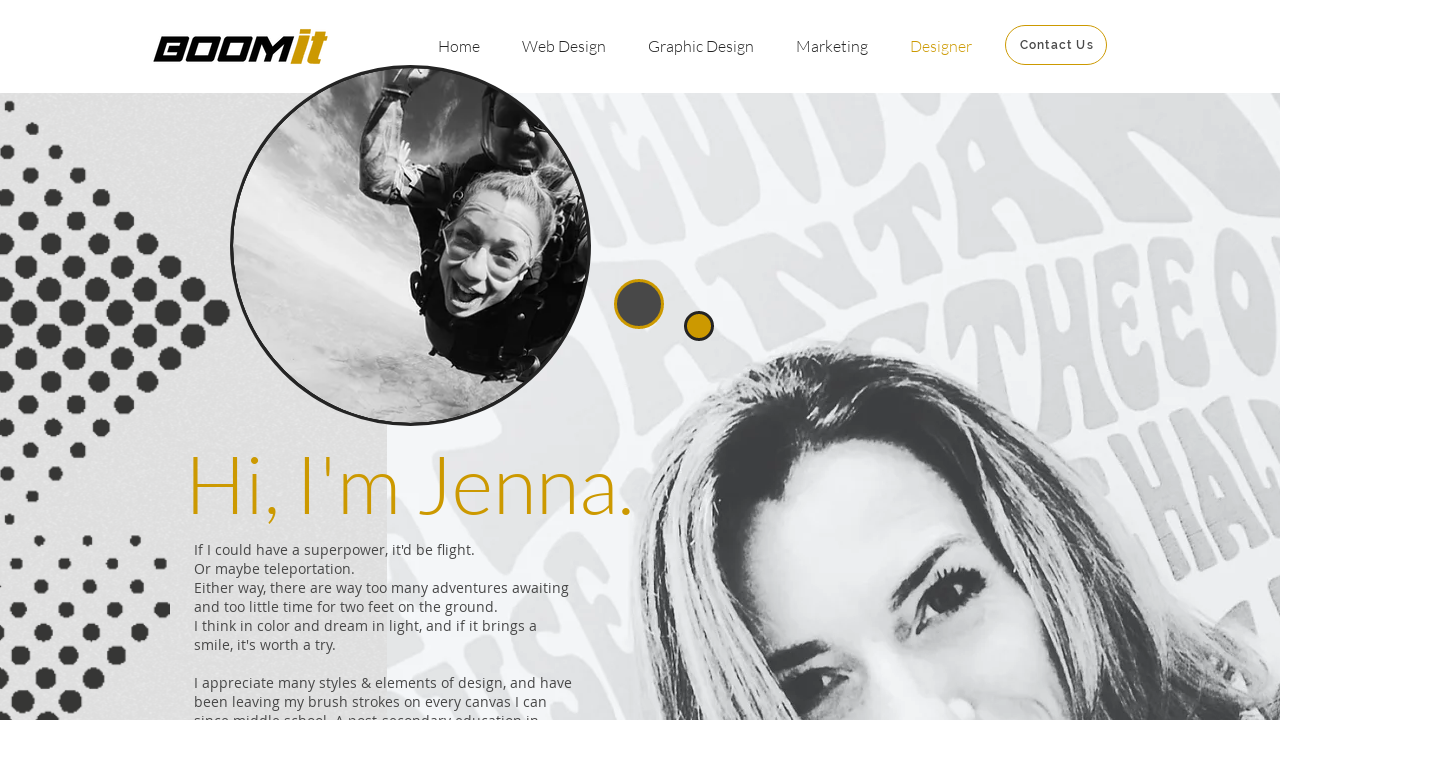

--- FILE ---
content_type: text/html; charset=UTF-8
request_url: https://www.boomitdesign.ca/about
body_size: 99327
content:
<!DOCTYPE html>
<html lang="en">
<head>
  
  <!-- SEO Tags -->
  <title>BOOMIt Design | About Us</title>
  <meta name="description" content="BOOMIt | Hi there, we're Calgary's digital design choice specializing in Startups &amp; Website Renos .. We offer custom multimedia design and development, unique to you, with gold standard service that's affordable too!"/>
  <link rel="canonical" href="https://www.boomitdesign.ca/about"/>
  <meta property="og:title" content="BOOMIt Design | About Us"/>
  <meta property="og:description" content="BOOMIt | Hi there, we're Calgary's digital design choice specializing in Startups &amp; Website Renos .. We offer custom multimedia design and development, unique to you, with gold standard service that's affordable too!"/>
  <meta property="og:image" content="https://static.wixstatic.com/media/3894ae_3c38bf857b674f058a3372e50b9908c9%7Emv2.png/v1/fit/w_2500,h_1330,al_c/3894ae_3c38bf857b674f058a3372e50b9908c9%7Emv2.png"/>
  <meta property="og:image:width" content="2500"/>
  <meta property="og:image:height" content="1330"/>
  <meta property="og:url" content="https://www.boomitdesign.ca/about"/>
  <meta property="og:site_name" content="BOOMIt"/>
  <meta property="og:type" content="website"/>
  <meta name="fb_admins_meta_tag" content="boomitdesign"/>
  <meta name="google-site-verification" content="ny3qKWx_ftKRBWo3Cg2_yRcXPQ8myhl8fwUyGzA-rZc"/>
  <meta property="fb:admins" content="boomitdesign"/>
  <meta name="twitter:card" content="summary_large_image"/>
  <meta name="twitter:title" content="BOOMIt Design | About Us"/>
  <meta name="twitter:description" content="BOOMIt | Hi there, we're Calgary's digital design choice specializing in Startups &amp; Website Renos .. We offer custom multimedia design and development, unique to you, with gold standard service that's affordable too!"/>
  <meta name="twitter:image" content="https://static.wixstatic.com/media/3894ae_3c38bf857b674f058a3372e50b9908c9%7Emv2.png/v1/fit/w_2500,h_1330,al_c/3894ae_3c38bf857b674f058a3372e50b9908c9%7Emv2.png"/>

  
  <meta charset='utf-8'>
  <meta name="viewport" content="width=device-width, initial-scale=1" id="wixDesktopViewport" />
  <meta http-equiv="X-UA-Compatible" content="IE=edge">
  <meta name="generator" content="Wix.com Website Builder"/>

  <link rel="icon" sizes="192x192" href="https://static.wixstatic.com/media/3894ae_0a616687e6944be3b3356f31b9a28586%7Emv2.png/v1/fill/w_192%2Ch_192%2Clg_1%2Cusm_0.66_1.00_0.01/3894ae_0a616687e6944be3b3356f31b9a28586%7Emv2.png" type="image/png"/>
  <link rel="shortcut icon" href="https://static.wixstatic.com/media/3894ae_0a616687e6944be3b3356f31b9a28586%7Emv2.png/v1/fill/w_192%2Ch_192%2Clg_1%2Cusm_0.66_1.00_0.01/3894ae_0a616687e6944be3b3356f31b9a28586%7Emv2.png" type="image/png"/>
  <link rel="apple-touch-icon" href="https://static.wixstatic.com/media/3894ae_0a616687e6944be3b3356f31b9a28586%7Emv2.png/v1/fill/w_180%2Ch_180%2Clg_1%2Cusm_0.66_1.00_0.01/3894ae_0a616687e6944be3b3356f31b9a28586%7Emv2.png" type="image/png"/>

  <!-- Safari Pinned Tab Icon -->
  <!-- <link rel="mask-icon" href="https://static.wixstatic.com/media/3894ae_0a616687e6944be3b3356f31b9a28586%7Emv2.png/v1/fill/w_192%2Ch_192%2Clg_1%2Cusm_0.66_1.00_0.01/3894ae_0a616687e6944be3b3356f31b9a28586%7Emv2.png"> -->

  <!-- Origin trials -->
  


  <!-- Segmenter Polyfill -->
  <script>
    if (!window.Intl || !window.Intl.Segmenter) {
      (function() {
        var script = document.createElement('script');
        script.src = 'https://static.parastorage.com/unpkg/@formatjs/intl-segmenter@11.7.10/polyfill.iife.js';
        document.head.appendChild(script);
      })();
    }
  </script>

  <!-- Legacy Polyfills -->
  <script nomodule="" src="https://static.parastorage.com/unpkg/core-js-bundle@3.2.1/minified.js"></script>
  <script nomodule="" src="https://static.parastorage.com/unpkg/focus-within-polyfill@5.0.9/dist/focus-within-polyfill.js"></script>

  <!-- Performance API Polyfills -->
  <script>
  (function () {
    var noop = function noop() {};
    if ("performance" in window === false) {
      window.performance = {};
    }
    window.performance.mark = performance.mark || noop;
    window.performance.measure = performance.measure || noop;
    if ("now" in window.performance === false) {
      var nowOffset = Date.now();
      if (performance.timing && performance.timing.navigationStart) {
        nowOffset = performance.timing.navigationStart;
      }
      window.performance.now = function now() {
        return Date.now() - nowOffset;
      };
    }
  })();
  </script>

  <!-- Globals Definitions -->
  <script>
    (function () {
      var now = Date.now()
      window.initialTimestamps = {
        initialTimestamp: now,
        initialRequestTimestamp: Math.round(performance.timeOrigin ? performance.timeOrigin : now - performance.now())
      }

      window.thunderboltTag = "QA_READY"
      window.thunderboltVersion = "1.16819.0"
    })();
  </script>

  <!-- Essential Viewer Model -->
  <script type="application/json" id="wix-essential-viewer-model">{"fleetConfig":{"fleetName":"thunderbolt-seo-isolated-renderer","type":"Rollout","code":1},"mode":{"qa":false,"enableTestApi":false,"debug":false,"ssrIndicator":false,"ssrOnly":false,"siteAssetsFallback":"enable","versionIndicator":false},"componentsLibrariesTopology":[{"artifactId":"editor-elements","namespace":"wixui","url":"https:\/\/static.parastorage.com\/services\/editor-elements\/1.14873.0"},{"artifactId":"editor-elements","namespace":"dsgnsys","url":"https:\/\/static.parastorage.com\/services\/editor-elements\/1.14873.0"}],"siteFeaturesConfigs":{"sessionManager":{"isRunningInDifferentSiteContext":false}},"language":{"userLanguage":"en"},"siteAssets":{"clientTopology":{"mediaRootUrl":"https:\/\/static.wixstatic.com","scriptsUrl":"static.parastorage.com","staticMediaUrl":"https:\/\/static.wixstatic.com\/media","moduleRepoUrl":"https:\/\/static.parastorage.com\/unpkg","fileRepoUrl":"https:\/\/static.parastorage.com\/services","viewerAppsUrl":"https:\/\/viewer-apps.parastorage.com","viewerAssetsUrl":"https:\/\/viewer-assets.parastorage.com","siteAssetsUrl":"https:\/\/siteassets.parastorage.com","pageJsonServerUrls":["https:\/\/pages.parastorage.com","https:\/\/staticorigin.wixstatic.com","https:\/\/www.boomitdesign.ca","https:\/\/fallback.wix.com\/wix-html-editor-pages-webapp\/page"],"pathOfTBModulesInFileRepoForFallback":"wix-thunderbolt\/dist\/"}},"siteFeatures":["accessibility","appMonitoring","assetsLoader","businessLogger","captcha","clickHandlerRegistrar","commonConfig","componentsLoader","componentsRegistry","consentPolicy","cyclicTabbing","domSelectors","environmentWixCodeSdk","environment","lightbox","locationWixCodeSdk","mpaNavigation","navigationManager","navigationPhases","ooi","pages","panorama","renderer","reporter","routerFetch","router","scrollRestoration","seoWixCodeSdk","seo","sessionManager","siteMembersWixCodeSdk","siteMembers","siteScrollBlocker","siteWixCodeSdk","speculationRules","ssrCache","stores","structureApi","thunderboltInitializer","tpaCommons","translations","usedPlatformApis","warmupData","windowMessageRegistrar","windowWixCodeSdk","wixEmbedsApi","componentsReact","platform"],"site":{"externalBaseUrl":"https:\/\/www.boomitdesign.ca","isSEO":true},"media":{"staticMediaUrl":"https:\/\/static.wixstatic.com\/media","mediaRootUrl":"https:\/\/static.wixstatic.com\/","staticVideoUrl":"https:\/\/video.wixstatic.com\/"},"requestUrl":"https:\/\/www.boomitdesign.ca\/about","rollout":{"siteAssetsVersionsRollout":false,"isDACRollout":0,"isTBRollout":true},"commonConfig":{"brand":"wix","host":"VIEWER","bsi":"","consentPolicy":{},"consentPolicyHeader":{},"siteRevision":"465","renderingFlow":"NONE","language":"en","locale":"en-ca"},"interactionSampleRatio":0.01,"dynamicModelUrl":"https:\/\/www.boomitdesign.ca\/_api\/v2\/dynamicmodel","accessTokensUrl":"https:\/\/www.boomitdesign.ca\/_api\/v1\/access-tokens","isExcludedFromSecurityExperiments":false,"experiments":{"specs.thunderbolt.hardenFetchAndXHR":true,"specs.thunderbolt.securityExperiments":true}}</script>
  <script>window.viewerModel = JSON.parse(document.getElementById('wix-essential-viewer-model').textContent)</script>

  <script>
    window.commonConfig = viewerModel.commonConfig
  </script>

  
  <!-- BEGIN handleAccessTokens bundle -->

  <script data-url="https://static.parastorage.com/services/wix-thunderbolt/dist/handleAccessTokens.inline.4f2f9a53.bundle.min.js">(()=>{"use strict";function e(e){let{context:o,property:r,value:n,enumerable:i=!0}=e,c=e.get,l=e.set;if(!r||void 0===n&&!c&&!l)return new Error("property and value are required");let a=o||globalThis,s=a?.[r],u={};if(void 0!==n)u.value=n;else{if(c){let e=t(c);e&&(u.get=e)}if(l){let e=t(l);e&&(u.set=e)}}let p={...u,enumerable:i||!1,configurable:!1};void 0!==n&&(p.writable=!1);try{Object.defineProperty(a,r,p)}catch(e){return e instanceof TypeError?s:e}return s}function t(e,t){return"function"==typeof e?e:!0===e?.async&&"function"==typeof e.func?t?async function(t){return e.func(t)}:async function(){return e.func()}:"function"==typeof e?.func?e.func:void 0}try{e({property:"strictDefine",value:e})}catch{}try{e({property:"defineStrictObject",value:r})}catch{}try{e({property:"defineStrictMethod",value:n})}catch{}var o=["toString","toLocaleString","valueOf","constructor","prototype"];function r(t){let{context:n,property:c,propertiesToExclude:l=[],skipPrototype:a=!1,hardenPrototypePropertiesToExclude:s=[]}=t;if(!c)return new Error("property is required");let u=(n||globalThis)[c],p={},f=i(n,c);u&&("object"==typeof u||"function"==typeof u)&&Reflect.ownKeys(u).forEach(t=>{if(!l.includes(t)&&!o.includes(t)){let o=i(u,t);if(o&&(o.writable||o.configurable)){let{value:r,get:n,set:i,enumerable:c=!1}=o,l={};void 0!==r?l.value=r:n?l.get=n:i&&(l.set=i);try{let o=e({context:u,property:t,...l,enumerable:c});p[t]=o}catch(e){if(!(e instanceof TypeError))throw e;try{p[t]=o.value||o.get||o.set}catch{}}}}});let d={originalObject:u,originalProperties:p};if(!a&&void 0!==u?.prototype){let e=r({context:u,property:"prototype",propertiesToExclude:s,skipPrototype:!0});e instanceof Error||(d.originalPrototype=e?.originalObject,d.originalPrototypeProperties=e?.originalProperties)}return e({context:n,property:c,value:u,enumerable:f?.enumerable}),d}function n(t,o){let r=(o||globalThis)[t],n=i(o||globalThis,t);return r&&n&&(n.writable||n.configurable)?(Object.freeze(r),e({context:globalThis,property:t,value:r})):r}function i(e,t){if(e&&t)try{return Reflect.getOwnPropertyDescriptor(e,t)}catch{return}}function c(e){if("string"!=typeof e)return e;try{return decodeURIComponent(e).toLowerCase().trim()}catch{return e.toLowerCase().trim()}}function l(e,t){let o="";if("string"==typeof e)o=e.split("=")[0]?.trim()||"";else{if(!e||"string"!=typeof e.name)return!1;o=e.name}return t.has(c(o)||"")}function a(e,t){let o;return o="string"==typeof e?e.split(";").map(e=>e.trim()).filter(e=>e.length>0):e||[],o.filter(e=>!l(e,t))}var s=null;function u(){return null===s&&(s=typeof Document>"u"?void 0:Object.getOwnPropertyDescriptor(Document.prototype,"cookie")),s}function p(t,o){if(!globalThis?.cookieStore)return;let r=globalThis.cookieStore.get.bind(globalThis.cookieStore),n=globalThis.cookieStore.getAll.bind(globalThis.cookieStore),i=globalThis.cookieStore.set.bind(globalThis.cookieStore),c=globalThis.cookieStore.delete.bind(globalThis.cookieStore);return e({context:globalThis.CookieStore.prototype,property:"get",value:async function(e){return l(("string"==typeof e?e:e.name)||"",t)?null:r.call(this,e)},enumerable:!0}),e({context:globalThis.CookieStore.prototype,property:"getAll",value:async function(){return a(await n.apply(this,Array.from(arguments)),t)},enumerable:!0}),e({context:globalThis.CookieStore.prototype,property:"set",value:async function(){let e=Array.from(arguments);if(!l(1===e.length?e[0].name:e[0],t))return i.apply(this,e);o&&console.warn(o)},enumerable:!0}),e({context:globalThis.CookieStore.prototype,property:"delete",value:async function(){let e=Array.from(arguments);if(!l(1===e.length?e[0].name:e[0],t))return c.apply(this,e)},enumerable:!0}),e({context:globalThis.cookieStore,property:"prototype",value:globalThis.CookieStore.prototype,enumerable:!1}),e({context:globalThis,property:"cookieStore",value:globalThis.cookieStore,enumerable:!0}),{get:r,getAll:n,set:i,delete:c}}var f=["TextEncoder","TextDecoder","XMLHttpRequestEventTarget","EventTarget","URL","JSON","Reflect","Object","Array","Map","Set","WeakMap","WeakSet","Promise","Symbol","Error"],d=["addEventListener","removeEventListener","dispatchEvent","encodeURI","encodeURIComponent","decodeURI","decodeURIComponent"];const y=(e,t)=>{try{const o=t?t.get.call(document):document.cookie;return o.split(";").map(e=>e.trim()).filter(t=>t?.startsWith(e))[0]?.split("=")[1]}catch(e){return""}},g=(e="",t="",o="/")=>`${e}=; ${t?`domain=${t};`:""} max-age=0; path=${o}; expires=Thu, 01 Jan 1970 00:00:01 GMT`;function m(){(function(){if("undefined"!=typeof window){const e=performance.getEntriesByType("navigation")[0];return"back_forward"===(e?.type||"")}return!1})()&&function(){const{counter:e}=function(){const e=b("getItem");if(e){const[t,o]=e.split("-"),r=o?parseInt(o,10):0;if(r>=3){const e=t?Number(t):0;if(Date.now()-e>6e4)return{counter:0}}return{counter:r}}return{counter:0}}();e<3?(!function(e=1){b("setItem",`${Date.now()}-${e}`)}(e+1),window.location.reload()):console.error("ATS: Max reload attempts reached")}()}function b(e,t){try{return sessionStorage[e]("reload",t||"")}catch(e){console.error("ATS: Error calling sessionStorage:",e)}}const h="client-session-bind",v="sec-fetch-unsupported",{experiments:w}=window.viewerModel,T=[h,"client-binding",v,"svSession","smSession","server-session-bind","wixSession2","wixSession3"].map(e=>e.toLowerCase()),{cookie:S}=function(t,o){let r=new Set(t);return e({context:document,property:"cookie",set:{func:e=>function(e,t,o,r){let n=u(),i=c(t.split(";")[0]||"")||"";[...o].every(e=>!i.startsWith(e.toLowerCase()))&&n?.set?n.set.call(e,t):r&&console.warn(r)}(document,e,r,o)},get:{func:()=>function(e,t){let o=u();if(!o?.get)throw new Error("Cookie descriptor or getter not available");return a(o.get.call(e),t).join("; ")}(document,r)},enumerable:!0}),{cookieStore:p(r,o),cookie:u()}}(T),k="tbReady",x="security_overrideGlobals",{experiments:E,siteFeaturesConfigs:C,accessTokensUrl:P}=window.viewerModel,R=P,M={},O=(()=>{const e=y(h,S);if(w["specs.thunderbolt.browserCacheReload"]){y(v,S)||e?b("removeItem"):m()}return(()=>{const e=g(h),t=g(h,location.hostname);S.set.call(document,e),S.set.call(document,t)})(),e})();O&&(M["client-binding"]=O);const D=fetch;addEventListener(k,function e(t){const{logger:o}=t.detail;try{window.tb.init({fetch:D,fetchHeaders:M})}catch(e){const t=new Error("TB003");o.meter(`${x}_${t.message}`,{paramsOverrides:{errorType:x,eventString:t.message}}),window?.viewerModel?.mode.debug&&console.error(e)}finally{removeEventListener(k,e)}}),E["specs.thunderbolt.hardenFetchAndXHR"]||(window.fetchDynamicModel=()=>C.sessionManager.isRunningInDifferentSiteContext?Promise.resolve({}):fetch(R,{credentials:"same-origin",headers:M}).then(function(e){if(!e.ok)throw new Error(`[${e.status}]${e.statusText}`);return e.json()}),window.dynamicModelPromise=window.fetchDynamicModel())})();
//# sourceMappingURL=https://static.parastorage.com/services/wix-thunderbolt/dist/handleAccessTokens.inline.4f2f9a53.bundle.min.js.map</script>

<!-- END handleAccessTokens bundle -->

<!-- BEGIN overrideGlobals bundle -->

<script data-url="https://static.parastorage.com/services/wix-thunderbolt/dist/overrideGlobals.inline.ec13bfcf.bundle.min.js">(()=>{"use strict";function e(e){let{context:r,property:o,value:n,enumerable:i=!0}=e,c=e.get,a=e.set;if(!o||void 0===n&&!c&&!a)return new Error("property and value are required");let l=r||globalThis,u=l?.[o],s={};if(void 0!==n)s.value=n;else{if(c){let e=t(c);e&&(s.get=e)}if(a){let e=t(a);e&&(s.set=e)}}let p={...s,enumerable:i||!1,configurable:!1};void 0!==n&&(p.writable=!1);try{Object.defineProperty(l,o,p)}catch(e){return e instanceof TypeError?u:e}return u}function t(e,t){return"function"==typeof e?e:!0===e?.async&&"function"==typeof e.func?t?async function(t){return e.func(t)}:async function(){return e.func()}:"function"==typeof e?.func?e.func:void 0}try{e({property:"strictDefine",value:e})}catch{}try{e({property:"defineStrictObject",value:o})}catch{}try{e({property:"defineStrictMethod",value:n})}catch{}var r=["toString","toLocaleString","valueOf","constructor","prototype"];function o(t){let{context:n,property:c,propertiesToExclude:a=[],skipPrototype:l=!1,hardenPrototypePropertiesToExclude:u=[]}=t;if(!c)return new Error("property is required");let s=(n||globalThis)[c],p={},f=i(n,c);s&&("object"==typeof s||"function"==typeof s)&&Reflect.ownKeys(s).forEach(t=>{if(!a.includes(t)&&!r.includes(t)){let r=i(s,t);if(r&&(r.writable||r.configurable)){let{value:o,get:n,set:i,enumerable:c=!1}=r,a={};void 0!==o?a.value=o:n?a.get=n:i&&(a.set=i);try{let r=e({context:s,property:t,...a,enumerable:c});p[t]=r}catch(e){if(!(e instanceof TypeError))throw e;try{p[t]=r.value||r.get||r.set}catch{}}}}});let d={originalObject:s,originalProperties:p};if(!l&&void 0!==s?.prototype){let e=o({context:s,property:"prototype",propertiesToExclude:u,skipPrototype:!0});e instanceof Error||(d.originalPrototype=e?.originalObject,d.originalPrototypeProperties=e?.originalProperties)}return e({context:n,property:c,value:s,enumerable:f?.enumerable}),d}function n(t,r){let o=(r||globalThis)[t],n=i(r||globalThis,t);return o&&n&&(n.writable||n.configurable)?(Object.freeze(o),e({context:globalThis,property:t,value:o})):o}function i(e,t){if(e&&t)try{return Reflect.getOwnPropertyDescriptor(e,t)}catch{return}}function c(e){if("string"!=typeof e)return e;try{return decodeURIComponent(e).toLowerCase().trim()}catch{return e.toLowerCase().trim()}}function a(e,t){return e instanceof Headers?e.forEach((r,o)=>{l(o,t)||e.delete(o)}):Object.keys(e).forEach(r=>{l(r,t)||delete e[r]}),e}function l(e,t){return!t.has(c(e)||"")}function u(e,t){let r=!0,o=function(e){let t,r;if(globalThis.Request&&e instanceof Request)t=e.url;else{if("function"!=typeof e?.toString)throw new Error("Unsupported type for url");t=e.toString()}try{return new URL(t).pathname}catch{return r=t.replace(/#.+/gi,"").split("?").shift(),r.startsWith("/")?r:`/${r}`}}(e),n=c(o);return n&&t.some(e=>n.includes(e))&&(r=!1),r}function s(t,r,o){let n=fetch,i=XMLHttpRequest,c=new Set(r);function s(){let e=new i,r=e.open,n=e.setRequestHeader;return e.open=function(){let n=Array.from(arguments),i=n[1];if(n.length<2||u(i,t))return r.apply(e,n);throw new Error(o||`Request not allowed for path ${i}`)},e.setRequestHeader=function(t,r){l(decodeURIComponent(t),c)&&n.call(e,t,r)},e}return e({property:"fetch",value:function(){let e=function(e,t){return globalThis.Request&&e[0]instanceof Request&&e[0]?.headers?a(e[0].headers,t):e[1]?.headers&&a(e[1].headers,t),e}(arguments,c);return u(arguments[0],t)?n.apply(globalThis,Array.from(e)):new Promise((e,t)=>{t(new Error(o||`Request not allowed for path ${arguments[0]}`))})},enumerable:!0}),e({property:"XMLHttpRequest",value:s,enumerable:!0}),Object.keys(i).forEach(e=>{s[e]=i[e]}),{fetch:n,XMLHttpRequest:i}}var p=["TextEncoder","TextDecoder","XMLHttpRequestEventTarget","EventTarget","URL","JSON","Reflect","Object","Array","Map","Set","WeakMap","WeakSet","Promise","Symbol","Error"],f=["addEventListener","removeEventListener","dispatchEvent","encodeURI","encodeURIComponent","decodeURI","decodeURIComponent"];const d=function(){let t=globalThis.open,r=document.open;function o(e,r,o){let n="string"!=typeof e,i=t.call(window,e,r,o);return n||e&&function(e){return e.startsWith("//")&&/(?:[a-z0-9](?:[a-z0-9-]{0,61}[a-z0-9])?\.)+[a-z0-9][a-z0-9-]{0,61}[a-z0-9]/g.test(`${location.protocol}:${e}`)&&(e=`${location.protocol}${e}`),!e.startsWith("http")||new URL(e).hostname===location.hostname}(e)?{}:i}return e({property:"open",value:o,context:globalThis,enumerable:!0}),e({property:"open",value:function(e,t,n){return e?o(e,t,n):r.call(document,e||"",t||"",n||"")},context:document,enumerable:!0}),{open:t,documentOpen:r}},y=function(){let t=document.createElement,r=Element.prototype.setAttribute,o=Element.prototype.setAttributeNS;return e({property:"createElement",context:document,value:function(n,i){let a=t.call(document,n,i);if("iframe"===c(n)){e({property:"srcdoc",context:a,get:()=>"",set:()=>{console.warn("`srcdoc` is not allowed in iframe elements.")}});let t=function(e,t){"srcdoc"!==e.toLowerCase()?r.call(a,e,t):console.warn("`srcdoc` attribute is not allowed to be set.")},n=function(e,t,r){"srcdoc"!==t.toLowerCase()?o.call(a,e,t,r):console.warn("`srcdoc` attribute is not allowed to be set.")};a.setAttribute=t,a.setAttributeNS=n}return a},enumerable:!0}),{createElement:t,setAttribute:r,setAttributeNS:o}},m=["client-binding"],b=["/_api/v1/access-tokens","/_api/v2/dynamicmodel","/_api/one-app-session-web/v3/businesses"],h=function(){let t=setTimeout,r=setInterval;return o("setTimeout",0,globalThis),o("setInterval",0,globalThis),{setTimeout:t,setInterval:r};function o(t,r,o){let n=o||globalThis,i=n[t];if(!i||"function"!=typeof i)throw new Error(`Function ${t} not found or is not a function`);e({property:t,value:function(){let e=Array.from(arguments);if("string"!=typeof e[r])return i.apply(n,e);console.warn(`Calling ${t} with a String Argument at index ${r} is not allowed`)},context:o,enumerable:!0})}},v=function(){if(navigator&&"serviceWorker"in navigator){let t=navigator.serviceWorker.register;return e({context:navigator.serviceWorker,property:"register",value:function(){console.log("Service worker registration is not allowed")},enumerable:!0}),{register:t}}return{}};performance.mark("overrideGlobals started");const{isExcludedFromSecurityExperiments:g,experiments:w}=window.viewerModel,E=!g&&w["specs.thunderbolt.securityExperiments"];try{d(),E&&y(),w["specs.thunderbolt.hardenFetchAndXHR"]&&E&&s(b,m),v(),(e=>{let t=[],r=[];r=r.concat(["TextEncoder","TextDecoder"]),e&&(r=r.concat(["XMLHttpRequestEventTarget","EventTarget"])),r=r.concat(["URL","JSON"]),e&&(t=t.concat(["addEventListener","removeEventListener"])),t=t.concat(["encodeURI","encodeURIComponent","decodeURI","decodeURIComponent"]),r=r.concat(["String","Number"]),e&&r.push("Object"),r=r.concat(["Reflect"]),t.forEach(e=>{n(e),["addEventListener","removeEventListener"].includes(e)&&n(e,document)}),r.forEach(e=>{o({property:e})})})(E),E&&h()}catch(e){window?.viewerModel?.mode.debug&&console.error(e);const t=new Error("TB006");window.fedops?.reportError(t,"security_overrideGlobals"),window.Sentry?window.Sentry.captureException(t):globalThis.defineStrictProperty("sentryBuffer",[t],window,!1)}performance.mark("overrideGlobals ended")})();
//# sourceMappingURL=https://static.parastorage.com/services/wix-thunderbolt/dist/overrideGlobals.inline.ec13bfcf.bundle.min.js.map</script>

<!-- END overrideGlobals bundle -->


  
  <script>
    window.commonConfig = viewerModel.commonConfig

	
  </script>

  <!-- Initial CSS -->
  <style data-url="https://static.parastorage.com/services/wix-thunderbolt/dist/main.46d95940.min.css">@keyframes slide-horizontal-new{0%{transform:translateX(100%)}}@keyframes slide-horizontal-old{80%{opacity:1}to{opacity:0;transform:translateX(-100%)}}@keyframes slide-vertical-new{0%{transform:translateY(-100%)}}@keyframes slide-vertical-old{80%{opacity:1}to{opacity:0;transform:translateY(100%)}}@keyframes out-in-new{0%{opacity:0}}@keyframes out-in-old{to{opacity:0}}:root:active-view-transition{view-transition-name:none}::view-transition{pointer-events:none}:root:active-view-transition #SITE_HEADER{view-transition-name:header-group}:root:active-view-transition #WIX_ADS{view-transition-name:wix-ads-group}:root:active-view-transition #SITE_FOOTER{view-transition-name:footer-group}:root:active-view-transition::view-transition-new(page-group),:root:active-view-transition::view-transition-old(page-group){animation-duration:.6s;cursor:wait;pointer-events:all}:root:active-view-transition-type(SlideHorizontal)::view-transition-old(page-group){animation:slide-horizontal-old .6s cubic-bezier(.83,0,.17,1) forwards;mix-blend-mode:normal}:root:active-view-transition-type(SlideHorizontal)::view-transition-new(page-group){animation:slide-horizontal-new .6s cubic-bezier(.83,0,.17,1) backwards;mix-blend-mode:normal}:root:active-view-transition-type(SlideVertical)::view-transition-old(page-group){animation:slide-vertical-old .6s cubic-bezier(.83,0,.17,1) forwards;mix-blend-mode:normal}:root:active-view-transition-type(SlideVertical)::view-transition-new(page-group){animation:slide-vertical-new .6s cubic-bezier(.83,0,.17,1) backwards;mix-blend-mode:normal}:root:active-view-transition-type(OutIn)::view-transition-old(page-group){animation:out-in-old .35s cubic-bezier(.22,1,.36,1) forwards}:root:active-view-transition-type(OutIn)::view-transition-new(page-group){animation:out-in-new .35s cubic-bezier(.64,0,.78,0) .35s backwards}@media(prefers-reduced-motion:reduce){::view-transition-group(*),::view-transition-new(*),::view-transition-old(*){animation:none!important}}body,html{background:transparent;border:0;margin:0;outline:0;padding:0;vertical-align:baseline}body{--scrollbar-width:0px;font-family:Arial,Helvetica,sans-serif;font-size:10px}body,html{height:100%}body{overflow-x:auto;overflow-y:scroll}body:not(.responsive) #site-root{min-width:var(--site-width);width:100%}body:not([data-js-loaded]) [data-hide-prejs]{visibility:hidden}interact-element{display:contents}#SITE_CONTAINER{position:relative}:root{--one-unit:1vw;--section-max-width:9999px;--spx-stopper-max:9999px;--spx-stopper-min:0px;--browser-zoom:1}@supports(-webkit-appearance:none) and (stroke-color:transparent){:root{--safari-sticky-fix:opacity;--experimental-safari-sticky-fix:translateZ(0)}}@supports(container-type:inline-size){:root{--one-unit:1cqw}}[id^=oldHoverBox-]{mix-blend-mode:plus-lighter;transition:opacity .5s ease,visibility .5s ease}[data-mesh-id$=inlineContent-gridContainer]:has(>[id^=oldHoverBox-]){isolation:isolate}</style>
<style data-url="https://static.parastorage.com/services/wix-thunderbolt/dist/main.renderer.25146d00.min.css">a,abbr,acronym,address,applet,b,big,blockquote,button,caption,center,cite,code,dd,del,dfn,div,dl,dt,em,fieldset,font,footer,form,h1,h2,h3,h4,h5,h6,header,i,iframe,img,ins,kbd,label,legend,li,nav,object,ol,p,pre,q,s,samp,section,small,span,strike,strong,sub,sup,table,tbody,td,tfoot,th,thead,title,tr,tt,u,ul,var{background:transparent;border:0;margin:0;outline:0;padding:0;vertical-align:baseline}input,select,textarea{box-sizing:border-box;font-family:Helvetica,Arial,sans-serif}ol,ul{list-style:none}blockquote,q{quotes:none}ins{text-decoration:none}del{text-decoration:line-through}table{border-collapse:collapse;border-spacing:0}a{cursor:pointer;text-decoration:none}.testStyles{overflow-y:hidden}.reset-button{-webkit-appearance:none;background:none;border:0;color:inherit;font:inherit;line-height:normal;outline:0;overflow:visible;padding:0;-webkit-user-select:none;-moz-user-select:none;-ms-user-select:none}:focus{outline:none}body.device-mobile-optimized:not(.disable-site-overflow){overflow-x:hidden;overflow-y:scroll}body.device-mobile-optimized:not(.responsive) #SITE_CONTAINER{margin-left:auto;margin-right:auto;overflow-x:visible;position:relative;width:320px}body.device-mobile-optimized:not(.responsive):not(.blockSiteScrolling) #SITE_CONTAINER{margin-top:0}body.device-mobile-optimized>*{max-width:100%!important}body.device-mobile-optimized #site-root{overflow-x:hidden;overflow-y:hidden}@supports(overflow:clip){body.device-mobile-optimized #site-root{overflow-x:clip;overflow-y:clip}}body.device-mobile-non-optimized #SITE_CONTAINER #site-root{overflow-x:clip;overflow-y:clip}body.device-mobile-non-optimized.fullScreenMode{background-color:#5f6360}body.device-mobile-non-optimized.fullScreenMode #MOBILE_ACTIONS_MENU,body.device-mobile-non-optimized.fullScreenMode #SITE_BACKGROUND,body.device-mobile-non-optimized.fullScreenMode #site-root,body.fullScreenMode #WIX_ADS{visibility:hidden}body.fullScreenMode{overflow-x:hidden!important;overflow-y:hidden!important}body.fullScreenMode.device-mobile-optimized #TINY_MENU{opacity:0;pointer-events:none}body.fullScreenMode-scrollable.device-mobile-optimized{overflow-x:hidden!important;overflow-y:auto!important}body.fullScreenMode-scrollable.device-mobile-optimized #masterPage,body.fullScreenMode-scrollable.device-mobile-optimized #site-root{overflow-x:hidden!important;overflow-y:hidden!important}body.fullScreenMode-scrollable.device-mobile-optimized #SITE_BACKGROUND,body.fullScreenMode-scrollable.device-mobile-optimized #masterPage{height:auto!important}body.fullScreenMode-scrollable.device-mobile-optimized #masterPage.mesh-layout{height:0!important}body.blockSiteScrolling,body.siteScrollingBlocked{position:fixed;width:100%}body.siteScrollingBlockedIOSFix{overflow:hidden!important}body.blockSiteScrolling #SITE_CONTAINER{margin-top:calc(var(--blocked-site-scroll-margin-top)*-1)}#site-root{margin:0 auto;min-height:100%;position:relative;top:var(--wix-ads-height)}#site-root img:not([src]){visibility:hidden}#site-root svg img:not([src]){visibility:visible}.auto-generated-link{color:inherit}#SCROLL_TO_BOTTOM,#SCROLL_TO_TOP{height:0}.has-click-trigger{cursor:pointer}.fullScreenOverlay{bottom:0;display:flex;justify-content:center;left:0;overflow-y:hidden;position:fixed;right:0;top:-60px;z-index:1005}.fullScreenOverlay>.fullScreenOverlayContent{bottom:0;left:0;margin:0 auto;overflow:hidden;position:absolute;right:0;top:60px;transform:translateZ(0)}[data-mesh-id$=centeredContent],[data-mesh-id$=form],[data-mesh-id$=inlineContent]{pointer-events:none;position:relative}[data-mesh-id$=-gridWrapper],[data-mesh-id$=-rotated-wrapper]{pointer-events:none}[data-mesh-id$=-gridContainer]>*,[data-mesh-id$=-rotated-wrapper]>*,[data-mesh-id$=inlineContent]>:not([data-mesh-id$=-gridContainer]){pointer-events:auto}.device-mobile-optimized #masterPage.mesh-layout #SOSP_CONTAINER_CUSTOM_ID{grid-area:2/1/3/2;-ms-grid-row:2;position:relative}#masterPage.mesh-layout{-ms-grid-rows:max-content max-content min-content max-content;-ms-grid-columns:100%;align-items:start;display:-ms-grid;display:grid;grid-template-columns:100%;grid-template-rows:max-content max-content min-content max-content;justify-content:stretch}#masterPage.mesh-layout #PAGES_CONTAINER,#masterPage.mesh-layout #SITE_FOOTER-placeholder,#masterPage.mesh-layout #SITE_FOOTER_WRAPPER,#masterPage.mesh-layout #SITE_HEADER-placeholder,#masterPage.mesh-layout #SITE_HEADER_WRAPPER,#masterPage.mesh-layout #SOSP_CONTAINER_CUSTOM_ID[data-state~=mobileView],#masterPage.mesh-layout #soapAfterPagesContainer,#masterPage.mesh-layout #soapBeforePagesContainer{-ms-grid-row-align:start;-ms-grid-column-align:start;-ms-grid-column:1}#masterPage.mesh-layout #SITE_HEADER-placeholder,#masterPage.mesh-layout #SITE_HEADER_WRAPPER{grid-area:1/1/2/2;-ms-grid-row:1}#masterPage.mesh-layout #PAGES_CONTAINER,#masterPage.mesh-layout #soapAfterPagesContainer,#masterPage.mesh-layout #soapBeforePagesContainer{grid-area:3/1/4/2;-ms-grid-row:3}#masterPage.mesh-layout #soapAfterPagesContainer,#masterPage.mesh-layout #soapBeforePagesContainer{width:100%}#masterPage.mesh-layout #PAGES_CONTAINER{align-self:stretch}#masterPage.mesh-layout main#PAGES_CONTAINER{display:block}#masterPage.mesh-layout #SITE_FOOTER-placeholder,#masterPage.mesh-layout #SITE_FOOTER_WRAPPER{grid-area:4/1/5/2;-ms-grid-row:4}#masterPage.mesh-layout #SITE_PAGES,#masterPage.mesh-layout [data-mesh-id=PAGES_CONTAINERcenteredContent],#masterPage.mesh-layout [data-mesh-id=PAGES_CONTAINERinlineContent]{height:100%}#masterPage.mesh-layout.desktop>*{width:100%}#masterPage.mesh-layout #PAGES_CONTAINER,#masterPage.mesh-layout #SITE_FOOTER,#masterPage.mesh-layout #SITE_FOOTER_WRAPPER,#masterPage.mesh-layout #SITE_HEADER,#masterPage.mesh-layout #SITE_HEADER_WRAPPER,#masterPage.mesh-layout #SITE_PAGES,#masterPage.mesh-layout #masterPageinlineContent{position:relative}#masterPage.mesh-layout #SITE_HEADER{grid-area:1/1/2/2}#masterPage.mesh-layout #SITE_FOOTER{grid-area:4/1/5/2}#masterPage.mesh-layout.overflow-x-clip #SITE_FOOTER,#masterPage.mesh-layout.overflow-x-clip #SITE_HEADER{overflow-x:clip}[data-z-counter]{z-index:0}[data-z-counter="0"]{z-index:auto}.wixSiteProperties{-webkit-font-smoothing:antialiased;-moz-osx-font-smoothing:grayscale}:root{--wst-button-color-fill-primary:rgb(var(--color_48));--wst-button-color-border-primary:rgb(var(--color_49));--wst-button-color-text-primary:rgb(var(--color_50));--wst-button-color-fill-primary-hover:rgb(var(--color_51));--wst-button-color-border-primary-hover:rgb(var(--color_52));--wst-button-color-text-primary-hover:rgb(var(--color_53));--wst-button-color-fill-primary-disabled:rgb(var(--color_54));--wst-button-color-border-primary-disabled:rgb(var(--color_55));--wst-button-color-text-primary-disabled:rgb(var(--color_56));--wst-button-color-fill-secondary:rgb(var(--color_57));--wst-button-color-border-secondary:rgb(var(--color_58));--wst-button-color-text-secondary:rgb(var(--color_59));--wst-button-color-fill-secondary-hover:rgb(var(--color_60));--wst-button-color-border-secondary-hover:rgb(var(--color_61));--wst-button-color-text-secondary-hover:rgb(var(--color_62));--wst-button-color-fill-secondary-disabled:rgb(var(--color_63));--wst-button-color-border-secondary-disabled:rgb(var(--color_64));--wst-button-color-text-secondary-disabled:rgb(var(--color_65));--wst-color-fill-base-1:rgb(var(--color_36));--wst-color-fill-base-2:rgb(var(--color_37));--wst-color-fill-base-shade-1:rgb(var(--color_38));--wst-color-fill-base-shade-2:rgb(var(--color_39));--wst-color-fill-base-shade-3:rgb(var(--color_40));--wst-color-fill-accent-1:rgb(var(--color_41));--wst-color-fill-accent-2:rgb(var(--color_42));--wst-color-fill-accent-3:rgb(var(--color_43));--wst-color-fill-accent-4:rgb(var(--color_44));--wst-color-fill-background-primary:rgb(var(--color_11));--wst-color-fill-background-secondary:rgb(var(--color_12));--wst-color-text-primary:rgb(var(--color_15));--wst-color-text-secondary:rgb(var(--color_14));--wst-color-action:rgb(var(--color_18));--wst-color-disabled:rgb(var(--color_39));--wst-color-title:rgb(var(--color_45));--wst-color-subtitle:rgb(var(--color_46));--wst-color-line:rgb(var(--color_47));--wst-font-style-h2:var(--font_2);--wst-font-style-h3:var(--font_3);--wst-font-style-h4:var(--font_4);--wst-font-style-h5:var(--font_5);--wst-font-style-h6:var(--font_6);--wst-font-style-body-large:var(--font_7);--wst-font-style-body-medium:var(--font_8);--wst-font-style-body-small:var(--font_9);--wst-font-style-body-x-small:var(--font_10);--wst-color-custom-1:rgb(var(--color_13));--wst-color-custom-2:rgb(var(--color_16));--wst-color-custom-3:rgb(var(--color_17));--wst-color-custom-4:rgb(var(--color_19));--wst-color-custom-5:rgb(var(--color_20));--wst-color-custom-6:rgb(var(--color_21));--wst-color-custom-7:rgb(var(--color_22));--wst-color-custom-8:rgb(var(--color_23));--wst-color-custom-9:rgb(var(--color_24));--wst-color-custom-10:rgb(var(--color_25));--wst-color-custom-11:rgb(var(--color_26));--wst-color-custom-12:rgb(var(--color_27));--wst-color-custom-13:rgb(var(--color_28));--wst-color-custom-14:rgb(var(--color_29));--wst-color-custom-15:rgb(var(--color_30));--wst-color-custom-16:rgb(var(--color_31));--wst-color-custom-17:rgb(var(--color_32));--wst-color-custom-18:rgb(var(--color_33));--wst-color-custom-19:rgb(var(--color_34));--wst-color-custom-20:rgb(var(--color_35))}.wix-presets-wrapper{display:contents}</style>

  <meta name="format-detection" content="telephone=no">
  <meta name="skype_toolbar" content="skype_toolbar_parser_compatible">
  
  

  

  

  <!-- head performance data start -->
  
  <!-- head performance data end -->
  

    


    
<style data-href="https://static.parastorage.com/services/editor-elements-library/dist/thunderbolt/rb_wixui.thunderbolt_bootstrap-classic.72e6a2a3.min.css">.PlZyDq{touch-action:manipulation}.uDW_Qe{align-items:center;box-sizing:border-box;display:flex;justify-content:var(--label-align);min-width:100%;text-align:initial;width:-moz-max-content;width:max-content}.uDW_Qe:before{max-width:var(--margin-start,0)}.uDW_Qe:after,.uDW_Qe:before{align-self:stretch;content:"";flex-grow:1}.uDW_Qe:after{max-width:var(--margin-end,0)}.FubTgk{height:100%}.FubTgk .uDW_Qe{border-radius:var(--corvid-border-radius,var(--rd,0));bottom:0;box-shadow:var(--shd,0 1px 4px rgba(0,0,0,.6));left:0;position:absolute;right:0;top:0;transition:var(--trans1,border-color .4s ease 0s,background-color .4s ease 0s)}.FubTgk .uDW_Qe:link,.FubTgk .uDW_Qe:visited{border-color:transparent}.FubTgk .l7_2fn{color:var(--corvid-color,rgb(var(--txt,var(--color_15,color_15))));font:var(--fnt,var(--font_5));margin:0;position:relative;transition:var(--trans2,color .4s ease 0s);white-space:nowrap}.FubTgk[aria-disabled=false] .uDW_Qe{background-color:var(--corvid-background-color,rgba(var(--bg,var(--color_17,color_17)),var(--alpha-bg,1)));border:solid var(--corvid-border-color,rgba(var(--brd,var(--color_15,color_15)),var(--alpha-brd,1))) var(--corvid-border-width,var(--brw,0));cursor:pointer!important}:host(.device-mobile-optimized) .FubTgk[aria-disabled=false]:active .uDW_Qe,body.device-mobile-optimized .FubTgk[aria-disabled=false]:active .uDW_Qe{background-color:var(--corvid-hover-background-color,rgba(var(--bgh,var(--color_18,color_18)),var(--alpha-bgh,1)));border-color:var(--corvid-hover-border-color,rgba(var(--brdh,var(--color_15,color_15)),var(--alpha-brdh,1)))}:host(.device-mobile-optimized) .FubTgk[aria-disabled=false]:active .l7_2fn,body.device-mobile-optimized .FubTgk[aria-disabled=false]:active .l7_2fn{color:var(--corvid-hover-color,rgb(var(--txth,var(--color_15,color_15))))}:host(:not(.device-mobile-optimized)) .FubTgk[aria-disabled=false]:hover .uDW_Qe,body:not(.device-mobile-optimized) .FubTgk[aria-disabled=false]:hover .uDW_Qe{background-color:var(--corvid-hover-background-color,rgba(var(--bgh,var(--color_18,color_18)),var(--alpha-bgh,1)));border-color:var(--corvid-hover-border-color,rgba(var(--brdh,var(--color_15,color_15)),var(--alpha-brdh,1)))}:host(:not(.device-mobile-optimized)) .FubTgk[aria-disabled=false]:hover .l7_2fn,body:not(.device-mobile-optimized) .FubTgk[aria-disabled=false]:hover .l7_2fn{color:var(--corvid-hover-color,rgb(var(--txth,var(--color_15,color_15))))}.FubTgk[aria-disabled=true] .uDW_Qe{background-color:var(--corvid-disabled-background-color,rgba(var(--bgd,204,204,204),var(--alpha-bgd,1)));border-color:var(--corvid-disabled-border-color,rgba(var(--brdd,204,204,204),var(--alpha-brdd,1)));border-style:solid;border-width:var(--corvid-border-width,var(--brw,0))}.FubTgk[aria-disabled=true] .l7_2fn{color:var(--corvid-disabled-color,rgb(var(--txtd,255,255,255)))}.uUxqWY{align-items:center;box-sizing:border-box;display:flex;justify-content:var(--label-align);min-width:100%;text-align:initial;width:-moz-max-content;width:max-content}.uUxqWY:before{max-width:var(--margin-start,0)}.uUxqWY:after,.uUxqWY:before{align-self:stretch;content:"";flex-grow:1}.uUxqWY:after{max-width:var(--margin-end,0)}.Vq4wYb[aria-disabled=false] .uUxqWY{cursor:pointer}:host(.device-mobile-optimized) .Vq4wYb[aria-disabled=false]:active .wJVzSK,body.device-mobile-optimized .Vq4wYb[aria-disabled=false]:active .wJVzSK{color:var(--corvid-hover-color,rgb(var(--txth,var(--color_15,color_15))));transition:var(--trans,color .4s ease 0s)}:host(:not(.device-mobile-optimized)) .Vq4wYb[aria-disabled=false]:hover .wJVzSK,body:not(.device-mobile-optimized) .Vq4wYb[aria-disabled=false]:hover .wJVzSK{color:var(--corvid-hover-color,rgb(var(--txth,var(--color_15,color_15))));transition:var(--trans,color .4s ease 0s)}.Vq4wYb .uUxqWY{bottom:0;left:0;position:absolute;right:0;top:0}.Vq4wYb .wJVzSK{color:var(--corvid-color,rgb(var(--txt,var(--color_15,color_15))));font:var(--fnt,var(--font_5));transition:var(--trans,color .4s ease 0s);white-space:nowrap}.Vq4wYb[aria-disabled=true] .wJVzSK{color:var(--corvid-disabled-color,rgb(var(--txtd,255,255,255)))}:host(:not(.device-mobile-optimized)) .CohWsy,body:not(.device-mobile-optimized) .CohWsy{display:flex}:host(:not(.device-mobile-optimized)) .V5AUxf,body:not(.device-mobile-optimized) .V5AUxf{-moz-column-gap:var(--margin);column-gap:var(--margin);direction:var(--direction);display:flex;margin:0 auto;position:relative;width:calc(100% - var(--padding)*2)}:host(:not(.device-mobile-optimized)) .V5AUxf>*,body:not(.device-mobile-optimized) .V5AUxf>*{direction:ltr;flex:var(--column-flex) 1 0%;left:0;margin-bottom:var(--padding);margin-top:var(--padding);min-width:0;position:relative;top:0}:host(.device-mobile-optimized) .V5AUxf,body.device-mobile-optimized .V5AUxf{display:block;padding-bottom:var(--padding-y);padding-left:var(--padding-x,0);padding-right:var(--padding-x,0);padding-top:var(--padding-y);position:relative}:host(.device-mobile-optimized) .V5AUxf>*,body.device-mobile-optimized .V5AUxf>*{margin-bottom:var(--margin);position:relative}:host(.device-mobile-optimized) .V5AUxf>:first-child,body.device-mobile-optimized .V5AUxf>:first-child{margin-top:var(--firstChildMarginTop,0)}:host(.device-mobile-optimized) .V5AUxf>:last-child,body.device-mobile-optimized .V5AUxf>:last-child{margin-bottom:var(--lastChildMarginBottom)}.LIhNy3{backface-visibility:hidden}.jhxvbR,.mtrorN{display:block;height:100%;width:100%}.jhxvbR img{max-width:var(--wix-img-max-width,100%)}.jhxvbR[data-animate-blur] img{filter:blur(9px);transition:filter .8s ease-in}.jhxvbR[data-animate-blur] img[data-load-done]{filter:none}.if7Vw2{height:100%;left:0;-webkit-mask-image:var(--mask-image,none);mask-image:var(--mask-image,none);-webkit-mask-position:var(--mask-position,0);mask-position:var(--mask-position,0);-webkit-mask-repeat:var(--mask-repeat,no-repeat);mask-repeat:var(--mask-repeat,no-repeat);-webkit-mask-size:var(--mask-size,100%);mask-size:var(--mask-size,100%);overflow:hidden;pointer-events:var(--fill-layer-background-media-pointer-events);position:absolute;top:0;width:100%}.if7Vw2.f0uTJH{clip:rect(0,auto,auto,0)}.if7Vw2 .i1tH8h{height:100%;position:absolute;top:0;width:100%}.if7Vw2 .DXi4PB{height:var(--fill-layer-image-height,100%);opacity:var(--fill-layer-image-opacity)}.if7Vw2 .DXi4PB img{height:100%;width:100%}@supports(-webkit-hyphens:none){.if7Vw2.f0uTJH{clip:auto;-webkit-clip-path:inset(0)}}.wG8dni{height:100%}.tcElKx{background-color:var(--bg-overlay-color);background-image:var(--bg-gradient);transition:var(--inherit-transition)}.ImALHf,.Ybjs9b{opacity:var(--fill-layer-video-opacity)}.UWmm3w{bottom:var(--media-padding-bottom);height:var(--media-padding-height);position:absolute;top:var(--media-padding-top);width:100%}.Yjj1af{transform:scale(var(--scale,1));transition:var(--transform-duration,transform 0s)}.ImALHf{height:100%;position:relative;width:100%}.KCM6zk{opacity:var(--fill-layer-video-opacity,var(--fill-layer-image-opacity,1))}.KCM6zk .DXi4PB,.KCM6zk .ImALHf,.KCM6zk .Ybjs9b{opacity:1}._uqPqy{clip-path:var(--fill-layer-clip)}._uqPqy,.eKyYhK{position:absolute;top:0}._uqPqy,.eKyYhK,.x0mqQS img{height:100%;width:100%}.pnCr6P{opacity:0}.blf7sp,.pnCr6P{position:absolute;top:0}.blf7sp{height:0;left:0;overflow:hidden;width:0}.rWP3Gv{left:0;pointer-events:var(--fill-layer-background-media-pointer-events);position:var(--fill-layer-background-media-position)}.Tr4n3d,.rWP3Gv,.wRqk6s{height:100%;top:0;width:100%}.wRqk6s{position:absolute}.Tr4n3d{background-color:var(--fill-layer-background-overlay-color);opacity:var(--fill-layer-background-overlay-blend-opacity-fallback,1);position:var(--fill-layer-background-overlay-position);transform:var(--fill-layer-background-overlay-transform)}@supports(mix-blend-mode:overlay){.Tr4n3d{mix-blend-mode:var(--fill-layer-background-overlay-blend-mode);opacity:var(--fill-layer-background-overlay-blend-opacity,1)}}.VXAmO2{--divider-pin-height__:min(1,calc(var(--divider-layers-pin-factor__) + 1));--divider-pin-layer-height__:var( --divider-layers-pin-factor__ );--divider-pin-border__:min(1,calc(var(--divider-layers-pin-factor__) / -1 + 1));height:calc(var(--divider-height__) + var(--divider-pin-height__)*var(--divider-layers-size__)*var(--divider-layers-y__))}.VXAmO2,.VXAmO2 .dy3w_9{left:0;position:absolute;width:100%}.VXAmO2 .dy3w_9{--divider-layer-i__:var(--divider-layer-i,0);background-position:left calc(50% + var(--divider-offset-x__) + var(--divider-layers-x__)*var(--divider-layer-i__)) bottom;background-repeat:repeat-x;border-bottom-style:solid;border-bottom-width:calc(var(--divider-pin-border__)*var(--divider-layer-i__)*var(--divider-layers-y__));height:calc(var(--divider-height__) + var(--divider-pin-layer-height__)*var(--divider-layer-i__)*var(--divider-layers-y__));opacity:calc(1 - var(--divider-layer-i__)/(var(--divider-layer-i__) + 1))}.UORcXs{--divider-height__:var(--divider-top-height,auto);--divider-offset-x__:var(--divider-top-offset-x,0px);--divider-layers-size__:var(--divider-top-layers-size,0);--divider-layers-y__:var(--divider-top-layers-y,0px);--divider-layers-x__:var(--divider-top-layers-x,0px);--divider-layers-pin-factor__:var(--divider-top-layers-pin-factor,0);border-top:var(--divider-top-padding,0) solid var(--divider-top-color,currentColor);opacity:var(--divider-top-opacity,1);top:0;transform:var(--divider-top-flip,scaleY(-1))}.UORcXs .dy3w_9{background-image:var(--divider-top-image,none);background-size:var(--divider-top-size,contain);border-color:var(--divider-top-color,currentColor);bottom:0;filter:var(--divider-top-filter,none)}.UORcXs .dy3w_9[data-divider-layer="1"]{display:var(--divider-top-layer-1-display,block)}.UORcXs .dy3w_9[data-divider-layer="2"]{display:var(--divider-top-layer-2-display,block)}.UORcXs .dy3w_9[data-divider-layer="3"]{display:var(--divider-top-layer-3-display,block)}.Io4VUz{--divider-height__:var(--divider-bottom-height,auto);--divider-offset-x__:var(--divider-bottom-offset-x,0px);--divider-layers-size__:var(--divider-bottom-layers-size,0);--divider-layers-y__:var(--divider-bottom-layers-y,0px);--divider-layers-x__:var(--divider-bottom-layers-x,0px);--divider-layers-pin-factor__:var(--divider-bottom-layers-pin-factor,0);border-bottom:var(--divider-bottom-padding,0) solid var(--divider-bottom-color,currentColor);bottom:0;opacity:var(--divider-bottom-opacity,1);transform:var(--divider-bottom-flip,none)}.Io4VUz .dy3w_9{background-image:var(--divider-bottom-image,none);background-size:var(--divider-bottom-size,contain);border-color:var(--divider-bottom-color,currentColor);bottom:0;filter:var(--divider-bottom-filter,none)}.Io4VUz .dy3w_9[data-divider-layer="1"]{display:var(--divider-bottom-layer-1-display,block)}.Io4VUz .dy3w_9[data-divider-layer="2"]{display:var(--divider-bottom-layer-2-display,block)}.Io4VUz .dy3w_9[data-divider-layer="3"]{display:var(--divider-bottom-layer-3-display,block)}.YzqVVZ{overflow:visible;position:relative}.mwF7X1{backface-visibility:hidden}.YGilLk{cursor:pointer}.Tj01hh{display:block}.MW5IWV,.Tj01hh{height:100%;width:100%}.MW5IWV{left:0;-webkit-mask-image:var(--mask-image,none);mask-image:var(--mask-image,none);-webkit-mask-position:var(--mask-position,0);mask-position:var(--mask-position,0);-webkit-mask-repeat:var(--mask-repeat,no-repeat);mask-repeat:var(--mask-repeat,no-repeat);-webkit-mask-size:var(--mask-size,100%);mask-size:var(--mask-size,100%);overflow:hidden;pointer-events:var(--fill-layer-background-media-pointer-events);position:absolute;top:0}.MW5IWV.N3eg0s{clip:rect(0,auto,auto,0)}.MW5IWV .Kv1aVt{height:100%;position:absolute;top:0;width:100%}.MW5IWV .dLPlxY{height:var(--fill-layer-image-height,100%);opacity:var(--fill-layer-image-opacity)}.MW5IWV .dLPlxY img{height:100%;width:100%}@supports(-webkit-hyphens:none){.MW5IWV.N3eg0s{clip:auto;-webkit-clip-path:inset(0)}}.VgO9Yg{height:100%}.LWbAav{background-color:var(--bg-overlay-color);background-image:var(--bg-gradient);transition:var(--inherit-transition)}.K_YxMd,.yK6aSC{opacity:var(--fill-layer-video-opacity)}.NGjcJN{bottom:var(--media-padding-bottom);height:var(--media-padding-height);position:absolute;top:var(--media-padding-top);width:100%}.mNGsUM{transform:scale(var(--scale,1));transition:var(--transform-duration,transform 0s)}.K_YxMd{height:100%;position:relative;width:100%}wix-media-canvas{display:block;height:100%}.I8xA4L{opacity:var(--fill-layer-video-opacity,var(--fill-layer-image-opacity,1))}.I8xA4L .K_YxMd,.I8xA4L .dLPlxY,.I8xA4L .yK6aSC{opacity:1}.bX9O_S{clip-path:var(--fill-layer-clip)}.Z_wCwr,.bX9O_S{position:absolute;top:0}.Jxk_UL img,.Z_wCwr,.bX9O_S{height:100%;width:100%}.K8MSra{opacity:0}.K8MSra,.YTb3b4{position:absolute;top:0}.YTb3b4{height:0;left:0;overflow:hidden;width:0}.SUz0WK{left:0;pointer-events:var(--fill-layer-background-media-pointer-events);position:var(--fill-layer-background-media-position)}.FNxOn5,.SUz0WK,.m4khSP{height:100%;top:0;width:100%}.FNxOn5{position:absolute}.m4khSP{background-color:var(--fill-layer-background-overlay-color);opacity:var(--fill-layer-background-overlay-blend-opacity-fallback,1);position:var(--fill-layer-background-overlay-position);transform:var(--fill-layer-background-overlay-transform)}@supports(mix-blend-mode:overlay){.m4khSP{mix-blend-mode:var(--fill-layer-background-overlay-blend-mode);opacity:var(--fill-layer-background-overlay-blend-opacity,1)}}._C0cVf{bottom:0;left:0;position:absolute;right:0;top:0;width:100%}.hFwGTD{transform:translateY(-100%);transition:.2s ease-in}.IQgXoP{transition:.2s}.Nr3Nid{opacity:0;transition:.2s ease-in}.Nr3Nid.l4oO6c{z-index:-1!important}.iQuoC4{opacity:1;transition:.2s}.CJF7A2{height:auto}.CJF7A2,.U4Bvut{position:relative;width:100%}:host(:not(.device-mobile-optimized)) .G5K6X8,body:not(.device-mobile-optimized) .G5K6X8{margin-left:calc((100% - var(--site-width))/2);width:var(--site-width)}.xU8fqS[data-focuscycled=active]{outline:1px solid transparent}.xU8fqS[data-focuscycled=active]:not(:focus-within){outline:2px solid transparent;transition:outline .01s ease}.xU8fqS ._4XcTfy{background-color:var(--screenwidth-corvid-background-color,rgba(var(--bg,var(--color_11,color_11)),var(--alpha-bg,1)));border-bottom:var(--brwb,0) solid var(--screenwidth-corvid-border-color,rgba(var(--brd,var(--color_15,color_15)),var(--alpha-brd,1)));border-top:var(--brwt,0) solid var(--screenwidth-corvid-border-color,rgba(var(--brd,var(--color_15,color_15)),var(--alpha-brd,1)));bottom:0;box-shadow:var(--shd,0 0 5px rgba(0,0,0,.7));left:0;position:absolute;right:0;top:0}.xU8fqS .gUbusX{background-color:rgba(var(--bgctr,var(--color_11,color_11)),var(--alpha-bgctr,1));border-radius:var(--rd,0);bottom:var(--brwb,0);top:var(--brwt,0)}.xU8fqS .G5K6X8,.xU8fqS .gUbusX{left:0;position:absolute;right:0}.xU8fqS .G5K6X8{bottom:0;top:0}:host(.device-mobile-optimized) .xU8fqS .G5K6X8,body.device-mobile-optimized .xU8fqS .G5K6X8{left:10px;right:10px}.SPY_vo{pointer-events:none}.BmZ5pC{min-height:calc(100vh - var(--wix-ads-height));min-width:var(--site-width);position:var(--bg-position);top:var(--wix-ads-height)}.BmZ5pC,.nTOEE9{height:100%;width:100%}.nTOEE9{overflow:hidden;position:relative}.nTOEE9.sqUyGm:hover{cursor:url([data-uri]),auto}.nTOEE9.C_JY0G:hover{cursor:url([data-uri]),auto}.RZQnmg{background-color:rgb(var(--color_11));border-radius:50%;bottom:12px;height:40px;opacity:0;pointer-events:none;position:absolute;right:12px;width:40px}.RZQnmg path{fill:rgb(var(--color_15))}.RZQnmg:focus{cursor:auto;opacity:1;pointer-events:auto}.rYiAuL{cursor:pointer}.gSXewE{height:0;left:0;overflow:hidden;top:0;width:0}.OJQ_3L,.gSXewE{position:absolute}.OJQ_3L{background-color:rgb(var(--color_11));border-radius:300px;bottom:0;cursor:pointer;height:40px;margin:16px 16px;opacity:0;pointer-events:none;right:0;width:40px}.OJQ_3L path{fill:rgb(var(--color_12))}.OJQ_3L:focus{cursor:auto;opacity:1;pointer-events:auto}.j7pOnl{box-sizing:border-box;height:100%;width:100%}.BI8PVQ{min-height:var(--image-min-height);min-width:var(--image-min-width)}.BI8PVQ img,img.BI8PVQ{filter:var(--filter-effect-svg-url);-webkit-mask-image:var(--mask-image,none);mask-image:var(--mask-image,none);-webkit-mask-position:var(--mask-position,0);mask-position:var(--mask-position,0);-webkit-mask-repeat:var(--mask-repeat,no-repeat);mask-repeat:var(--mask-repeat,no-repeat);-webkit-mask-size:var(--mask-size,100% 100%);mask-size:var(--mask-size,100% 100%);-o-object-position:var(--object-position);object-position:var(--object-position)}.MazNVa{left:var(--left,auto);position:var(--position-fixed,static);top:var(--top,auto);z-index:var(--z-index,auto)}.MazNVa .BI8PVQ img{box-shadow:0 0 0 #000;position:static;-webkit-user-select:none;-moz-user-select:none;-ms-user-select:none;user-select:none}.MazNVa .j7pOnl{display:block;overflow:hidden}.MazNVa .BI8PVQ{overflow:hidden}.c7cMWz{bottom:0;left:0;position:absolute;right:0;top:0}.FVGvCX{height:auto;position:relative;width:100%}body:not(.responsive) .zK7MhX{align-self:start;grid-area:1/1/1/1;height:100%;justify-self:stretch;left:0;position:relative}:host(:not(.device-mobile-optimized)) .c7cMWz,body:not(.device-mobile-optimized) .c7cMWz{margin-left:calc((100% - var(--site-width))/2);width:var(--site-width)}.fEm0Bo .c7cMWz{background-color:rgba(var(--bg,var(--color_11,color_11)),var(--alpha-bg,1));overflow:hidden}:host(.device-mobile-optimized) .c7cMWz,body.device-mobile-optimized .c7cMWz{left:10px;right:10px}.PFkO7r{bottom:0;left:0;position:absolute;right:0;top:0}.HT5ybB{height:auto;position:relative;width:100%}body:not(.responsive) .dBAkHi{align-self:start;grid-area:1/1/1/1;height:100%;justify-self:stretch;left:0;position:relative}:host(:not(.device-mobile-optimized)) .PFkO7r,body:not(.device-mobile-optimized) .PFkO7r{margin-left:calc((100% - var(--site-width))/2);width:var(--site-width)}:host(.device-mobile-optimized) .PFkO7r,body.device-mobile-optimized .PFkO7r{left:10px;right:10px}</style>
<style data-href="https://static.parastorage.com/services/editor-elements-library/dist/thunderbolt/rb_wixui.thunderbolt_bootstrap-responsive.5018a9e9.min.css">._pfxlW{clip-path:inset(50%);height:24px;position:absolute;width:24px}._pfxlW:active,._pfxlW:focus{clip-path:unset;right:0;top:50%;transform:translateY(-50%)}._pfxlW.RG3k61{transform:translateY(-50%) rotate(180deg)}.r4OX7l,.xTjc1A{box-sizing:border-box;height:100%;overflow:visible;position:relative;width:auto}.r4OX7l[data-state~=header] a,.r4OX7l[data-state~=header] div,[data-state~=header].xTjc1A a,[data-state~=header].xTjc1A div{cursor:default!important}.r4OX7l .UiHgGh,.xTjc1A .UiHgGh{display:inline-block;height:100%;width:100%}.xTjc1A{--display:inline-block;cursor:pointer;display:var(--display);font:var(--fnt,var(--font_1))}.xTjc1A .yRj2ms{padding:0 var(--pad,5px)}.xTjc1A .JS76Uv{color:rgb(var(--txt,var(--color_15,color_15)));display:inline-block;padding:0 10px;transition:var(--trans,color .4s ease 0s)}.xTjc1A[data-state~=drop]{display:block;width:100%}.xTjc1A[data-state~=drop] .JS76Uv{padding:0 .5em}.xTjc1A[data-state~=link]:hover .JS76Uv,.xTjc1A[data-state~=over] .JS76Uv{color:rgb(var(--txth,var(--color_14,color_14)));transition:var(--trans,color .4s ease 0s)}.xTjc1A[data-state~=selected] .JS76Uv{color:rgb(var(--txts,var(--color_14,color_14)));transition:var(--trans,color .4s ease 0s)}.NHM1d1{overflow-x:hidden}.NHM1d1 .R_TAzU{display:flex;flex-direction:column;height:100%;width:100%}.NHM1d1 .R_TAzU .aOF1ks{flex:1}.NHM1d1 .R_TAzU .y7qwii{height:calc(100% - (var(--menuTotalBordersY, 0px)));overflow:visible;white-space:nowrap;width:calc(100% - (var(--menuTotalBordersX, 0px)))}.NHM1d1 .R_TAzU .y7qwii .Tg1gOB,.NHM1d1 .R_TAzU .y7qwii .p90CkU{direction:var(--menu-direction);display:inline-block;text-align:var(--menu-align,var(--align))}.NHM1d1 .R_TAzU .y7qwii .mvZ3NH{display:block;width:100%}.NHM1d1 .h3jCPd{direction:var(--submenus-direction);display:block;opacity:1;text-align:var(--submenus-align,var(--align));z-index:99999}.NHM1d1 .h3jCPd .wkJ2fp{display:inherit;overflow:visible;visibility:inherit;white-space:nowrap;width:auto}.NHM1d1 .h3jCPd.DlGBN0{transition:visibility;transition-delay:.2s;visibility:visible}.NHM1d1 .h3jCPd .p90CkU{display:inline-block}.NHM1d1 .vh74Xw{display:none}.XwCBRN>nav{bottom:0;left:0;right:0;top:0}.XwCBRN .h3jCPd,.XwCBRN .y7qwii,.XwCBRN>nav{position:absolute}.XwCBRN .h3jCPd{margin-top:7px;visibility:hidden}.XwCBRN .h3jCPd[data-dropMode=dropUp]{margin-bottom:7px;margin-top:0}.XwCBRN .wkJ2fp{background-color:rgba(var(--bgDrop,var(--color_11,color_11)),var(--alpha-bgDrop,1));border-radius:var(--rd,0);box-shadow:var(--shd,0 1px 4px rgba(0,0,0,.6))}.P0dCOY .PJ4KCX{background-color:rgba(var(--bg,var(--color_11,color_11)),var(--alpha-bg,1));bottom:0;left:0;overflow:hidden;position:absolute;right:0;top:0}.xpmKd_{border-radius:var(--overflow-wrapper-border-radius)}</style>
<style data-href="https://static.parastorage.com/services/editor-elements-library/dist/thunderbolt/rb_wixui.thunderbolt[StylableButton_Default].e469137d.min.css">.StylableButton2545352419__root{-archetype:box;border:none;box-sizing:border-box;cursor:pointer;display:block;height:100%;min-height:10px;min-width:10px;padding:0;touch-action:manipulation;width:100%}.StylableButton2545352419__root[disabled]{pointer-events:none}.StylableButton2545352419__root:not(:hover):not([disabled]).StylableButton2545352419--hasBackgroundColor{background-color:var(--corvid-background-color)!important}.StylableButton2545352419__root:hover:not([disabled]).StylableButton2545352419--hasHoverBackgroundColor{background-color:var(--corvid-hover-background-color)!important}.StylableButton2545352419__root:not(:hover)[disabled].StylableButton2545352419--hasDisabledBackgroundColor{background-color:var(--corvid-disabled-background-color)!important}.StylableButton2545352419__root:not(:hover):not([disabled]).StylableButton2545352419--hasBorderColor{border-color:var(--corvid-border-color)!important}.StylableButton2545352419__root:hover:not([disabled]).StylableButton2545352419--hasHoverBorderColor{border-color:var(--corvid-hover-border-color)!important}.StylableButton2545352419__root:not(:hover)[disabled].StylableButton2545352419--hasDisabledBorderColor{border-color:var(--corvid-disabled-border-color)!important}.StylableButton2545352419__root.StylableButton2545352419--hasBorderRadius{border-radius:var(--corvid-border-radius)!important}.StylableButton2545352419__root.StylableButton2545352419--hasBorderWidth{border-width:var(--corvid-border-width)!important}.StylableButton2545352419__root:not(:hover):not([disabled]).StylableButton2545352419--hasColor,.StylableButton2545352419__root:not(:hover):not([disabled]).StylableButton2545352419--hasColor .StylableButton2545352419__label{color:var(--corvid-color)!important}.StylableButton2545352419__root:hover:not([disabled]).StylableButton2545352419--hasHoverColor,.StylableButton2545352419__root:hover:not([disabled]).StylableButton2545352419--hasHoverColor .StylableButton2545352419__label{color:var(--corvid-hover-color)!important}.StylableButton2545352419__root:not(:hover)[disabled].StylableButton2545352419--hasDisabledColor,.StylableButton2545352419__root:not(:hover)[disabled].StylableButton2545352419--hasDisabledColor .StylableButton2545352419__label{color:var(--corvid-disabled-color)!important}.StylableButton2545352419__link{-archetype:box;box-sizing:border-box;color:#000;text-decoration:none}.StylableButton2545352419__container{align-items:center;display:flex;flex-basis:auto;flex-direction:row;flex-grow:1;height:100%;justify-content:center;overflow:hidden;transition:all .2s ease,visibility 0s;width:100%}.StylableButton2545352419__label{-archetype:text;-controller-part-type:LayoutChildDisplayDropdown,LayoutFlexChildSpacing(first);max-width:100%;min-width:1.8em;overflow:hidden;text-align:center;text-overflow:ellipsis;transition:inherit;white-space:nowrap}.StylableButton2545352419__root.StylableButton2545352419--isMaxContent .StylableButton2545352419__label{text-overflow:unset}.StylableButton2545352419__root.StylableButton2545352419--isWrapText .StylableButton2545352419__label{min-width:10px;overflow-wrap:break-word;white-space:break-spaces;word-break:break-word}.StylableButton2545352419__icon{-archetype:icon;-controller-part-type:LayoutChildDisplayDropdown,LayoutFlexChildSpacing(last);flex-shrink:0;height:50px;min-width:1px;transition:inherit}.StylableButton2545352419__icon.StylableButton2545352419--override{display:block!important}.StylableButton2545352419__icon svg,.StylableButton2545352419__icon>span{display:flex;height:inherit;width:inherit}.StylableButton2545352419__root:not(:hover):not([disalbed]).StylableButton2545352419--hasIconColor .StylableButton2545352419__icon svg{fill:var(--corvid-icon-color)!important;stroke:var(--corvid-icon-color)!important}.StylableButton2545352419__root:hover:not([disabled]).StylableButton2545352419--hasHoverIconColor .StylableButton2545352419__icon svg{fill:var(--corvid-hover-icon-color)!important;stroke:var(--corvid-hover-icon-color)!important}.StylableButton2545352419__root:not(:hover)[disabled].StylableButton2545352419--hasDisabledIconColor .StylableButton2545352419__icon svg{fill:var(--corvid-disabled-icon-color)!important;stroke:var(--corvid-disabled-icon-color)!important}</style>
<style data-href="https://static.parastorage.com/services/editor-elements-library/dist/thunderbolt/rb_wixui.thunderbolt_bootstrap.a1b00b19.min.css">.cwL6XW{cursor:pointer}.sNF2R0{opacity:0}.hLoBV3{transition:opacity var(--transition-duration) cubic-bezier(.37,0,.63,1)}.Rdf41z,.hLoBV3{opacity:1}.ftlZWo{transition:opacity var(--transition-duration) cubic-bezier(.37,0,.63,1)}.ATGlOr,.ftlZWo{opacity:0}.KQSXD0{transition:opacity var(--transition-duration) cubic-bezier(.64,0,.78,0)}.KQSXD0,.pagQKE{opacity:1}._6zG5H{opacity:0;transition:opacity var(--transition-duration) cubic-bezier(.22,1,.36,1)}.BB49uC{transform:translateX(100%)}.j9xE1V{transition:transform var(--transition-duration) cubic-bezier(.87,0,.13,1)}.ICs7Rs,.j9xE1V{transform:translateX(0)}.DxijZJ{transition:transform var(--transition-duration) cubic-bezier(.87,0,.13,1)}.B5kjYq,.DxijZJ{transform:translateX(-100%)}.cJijIV{transition:transform var(--transition-duration) cubic-bezier(.87,0,.13,1)}.cJijIV,.hOxaWM{transform:translateX(0)}.T9p3fN{transform:translateX(100%);transition:transform var(--transition-duration) cubic-bezier(.87,0,.13,1)}.qDxYJm{transform:translateY(100%)}.aA9V0P{transition:transform var(--transition-duration) cubic-bezier(.87,0,.13,1)}.YPXPAS,.aA9V0P{transform:translateY(0)}.Xf2zsA{transition:transform var(--transition-duration) cubic-bezier(.87,0,.13,1)}.Xf2zsA,.y7Kt7s{transform:translateY(-100%)}.EeUgMu{transition:transform var(--transition-duration) cubic-bezier(.87,0,.13,1)}.EeUgMu,.fdHrtm{transform:translateY(0)}.WIFaG4{transform:translateY(100%);transition:transform var(--transition-duration) cubic-bezier(.87,0,.13,1)}body:not(.responsive) .JsJXaX{overflow-x:clip}:root:active-view-transition .JsJXaX{view-transition-name:page-group}.AnQkDU{display:grid;grid-template-columns:1fr;grid-template-rows:1fr;height:100%}.AnQkDU>div{align-self:stretch!important;grid-area:1/1/2/2;justify-self:stretch!important}.StylableButton2545352419__root{-archetype:box;border:none;box-sizing:border-box;cursor:pointer;display:block;height:100%;min-height:10px;min-width:10px;padding:0;touch-action:manipulation;width:100%}.StylableButton2545352419__root[disabled]{pointer-events:none}.StylableButton2545352419__root:not(:hover):not([disabled]).StylableButton2545352419--hasBackgroundColor{background-color:var(--corvid-background-color)!important}.StylableButton2545352419__root:hover:not([disabled]).StylableButton2545352419--hasHoverBackgroundColor{background-color:var(--corvid-hover-background-color)!important}.StylableButton2545352419__root:not(:hover)[disabled].StylableButton2545352419--hasDisabledBackgroundColor{background-color:var(--corvid-disabled-background-color)!important}.StylableButton2545352419__root:not(:hover):not([disabled]).StylableButton2545352419--hasBorderColor{border-color:var(--corvid-border-color)!important}.StylableButton2545352419__root:hover:not([disabled]).StylableButton2545352419--hasHoverBorderColor{border-color:var(--corvid-hover-border-color)!important}.StylableButton2545352419__root:not(:hover)[disabled].StylableButton2545352419--hasDisabledBorderColor{border-color:var(--corvid-disabled-border-color)!important}.StylableButton2545352419__root.StylableButton2545352419--hasBorderRadius{border-radius:var(--corvid-border-radius)!important}.StylableButton2545352419__root.StylableButton2545352419--hasBorderWidth{border-width:var(--corvid-border-width)!important}.StylableButton2545352419__root:not(:hover):not([disabled]).StylableButton2545352419--hasColor,.StylableButton2545352419__root:not(:hover):not([disabled]).StylableButton2545352419--hasColor .StylableButton2545352419__label{color:var(--corvid-color)!important}.StylableButton2545352419__root:hover:not([disabled]).StylableButton2545352419--hasHoverColor,.StylableButton2545352419__root:hover:not([disabled]).StylableButton2545352419--hasHoverColor .StylableButton2545352419__label{color:var(--corvid-hover-color)!important}.StylableButton2545352419__root:not(:hover)[disabled].StylableButton2545352419--hasDisabledColor,.StylableButton2545352419__root:not(:hover)[disabled].StylableButton2545352419--hasDisabledColor .StylableButton2545352419__label{color:var(--corvid-disabled-color)!important}.StylableButton2545352419__link{-archetype:box;box-sizing:border-box;color:#000;text-decoration:none}.StylableButton2545352419__container{align-items:center;display:flex;flex-basis:auto;flex-direction:row;flex-grow:1;height:100%;justify-content:center;overflow:hidden;transition:all .2s ease,visibility 0s;width:100%}.StylableButton2545352419__label{-archetype:text;-controller-part-type:LayoutChildDisplayDropdown,LayoutFlexChildSpacing(first);max-width:100%;min-width:1.8em;overflow:hidden;text-align:center;text-overflow:ellipsis;transition:inherit;white-space:nowrap}.StylableButton2545352419__root.StylableButton2545352419--isMaxContent .StylableButton2545352419__label{text-overflow:unset}.StylableButton2545352419__root.StylableButton2545352419--isWrapText .StylableButton2545352419__label{min-width:10px;overflow-wrap:break-word;white-space:break-spaces;word-break:break-word}.StylableButton2545352419__icon{-archetype:icon;-controller-part-type:LayoutChildDisplayDropdown,LayoutFlexChildSpacing(last);flex-shrink:0;height:50px;min-width:1px;transition:inherit}.StylableButton2545352419__icon.StylableButton2545352419--override{display:block!important}.StylableButton2545352419__icon svg,.StylableButton2545352419__icon>span{display:flex;height:inherit;width:inherit}.StylableButton2545352419__root:not(:hover):not([disalbed]).StylableButton2545352419--hasIconColor .StylableButton2545352419__icon svg{fill:var(--corvid-icon-color)!important;stroke:var(--corvid-icon-color)!important}.StylableButton2545352419__root:hover:not([disabled]).StylableButton2545352419--hasHoverIconColor .StylableButton2545352419__icon svg{fill:var(--corvid-hover-icon-color)!important;stroke:var(--corvid-hover-icon-color)!important}.StylableButton2545352419__root:not(:hover)[disabled].StylableButton2545352419--hasDisabledIconColor .StylableButton2545352419__icon svg{fill:var(--corvid-disabled-icon-color)!important;stroke:var(--corvid-disabled-icon-color)!important}.aeyn4z{bottom:0;left:0;position:absolute;right:0;top:0}.qQrFOK{cursor:pointer}.VDJedC{-webkit-tap-highlight-color:rgba(0,0,0,0);fill:var(--corvid-fill-color,var(--fill));fill-opacity:var(--fill-opacity);stroke:var(--corvid-stroke-color,var(--stroke));stroke-opacity:var(--stroke-opacity);stroke-width:var(--stroke-width);filter:var(--drop-shadow,none);opacity:var(--opacity);transform:var(--flip)}.VDJedC,.VDJedC svg{bottom:0;left:0;position:absolute;right:0;top:0}.VDJedC svg{height:var(--svg-calculated-height,100%);margin:auto;padding:var(--svg-calculated-padding,0);width:var(--svg-calculated-width,100%)}.VDJedC svg:not([data-type=ugc]){overflow:visible}.l4CAhn *{vector-effect:non-scaling-stroke}.Z_l5lU{-webkit-text-size-adjust:100%;-moz-text-size-adjust:100%;text-size-adjust:100%}ol.font_100,ul.font_100{color:#080808;font-family:"Arial, Helvetica, sans-serif",serif;font-size:10px;font-style:normal;font-variant:normal;font-weight:400;letter-spacing:normal;line-height:normal;margin:0;text-decoration:none}ol.font_100 li,ul.font_100 li{margin-bottom:12px}ol.wix-list-text-align,ul.wix-list-text-align{list-style-position:inside}ol.wix-list-text-align h1,ol.wix-list-text-align h2,ol.wix-list-text-align h3,ol.wix-list-text-align h4,ol.wix-list-text-align h5,ol.wix-list-text-align h6,ol.wix-list-text-align p,ul.wix-list-text-align h1,ul.wix-list-text-align h2,ul.wix-list-text-align h3,ul.wix-list-text-align h4,ul.wix-list-text-align h5,ul.wix-list-text-align h6,ul.wix-list-text-align p{display:inline}.HQSswv{cursor:pointer}.yi6otz{clip:rect(0 0 0 0);border:0;height:1px;margin:-1px;overflow:hidden;padding:0;position:absolute;width:1px}.zQ9jDz [data-attr-richtext-marker=true]{display:block}.zQ9jDz [data-attr-richtext-marker=true] table{border-collapse:collapse;margin:15px 0;width:100%}.zQ9jDz [data-attr-richtext-marker=true] table td{padding:12px;position:relative}.zQ9jDz [data-attr-richtext-marker=true] table td:after{border-bottom:1px solid currentColor;border-left:1px solid currentColor;bottom:0;content:"";left:0;opacity:.2;position:absolute;right:0;top:0}.zQ9jDz [data-attr-richtext-marker=true] table tr td:last-child:after{border-right:1px solid currentColor}.zQ9jDz [data-attr-richtext-marker=true] table tr:first-child td:after{border-top:1px solid currentColor}@supports(-webkit-appearance:none) and (stroke-color:transparent){.qvSjx3>*>:first-child{vertical-align:top}}@supports(-webkit-touch-callout:none){.qvSjx3>*>:first-child{vertical-align:top}}.LkZBpT :is(p,h1,h2,h3,h4,h5,h6,ul,ol,span[data-attr-richtext-marker],blockquote,div) [class$=rich-text__text],.LkZBpT :is(p,h1,h2,h3,h4,h5,h6,ul,ol,span[data-attr-richtext-marker],blockquote,div)[class$=rich-text__text]{color:var(--corvid-color,currentColor)}.LkZBpT :is(p,h1,h2,h3,h4,h5,h6,ul,ol,span[data-attr-richtext-marker],blockquote,div) span[style*=color]{color:var(--corvid-color,currentColor)!important}.Kbom4H{direction:var(--text-direction);min-height:var(--min-height);min-width:var(--min-width)}.Kbom4H .upNqi2{word-wrap:break-word;height:100%;overflow-wrap:break-word;position:relative;width:100%}.Kbom4H .upNqi2 ul{list-style:disc inside}.Kbom4H .upNqi2 li{margin-bottom:12px}.MMl86N blockquote,.MMl86N div,.MMl86N h1,.MMl86N h2,.MMl86N h3,.MMl86N h4,.MMl86N h5,.MMl86N h6,.MMl86N p{letter-spacing:normal;line-height:normal}.gYHZuN{min-height:var(--min-height);min-width:var(--min-width)}.gYHZuN .upNqi2{word-wrap:break-word;height:100%;overflow-wrap:break-word;position:relative;width:100%}.gYHZuN .upNqi2 ol,.gYHZuN .upNqi2 ul{letter-spacing:normal;line-height:normal;margin-inline-start:.5em;padding-inline-start:1.3em}.gYHZuN .upNqi2 ul{list-style-type:disc}.gYHZuN .upNqi2 ol{list-style-type:decimal}.gYHZuN .upNqi2 ol ul,.gYHZuN .upNqi2 ul ul{line-height:normal;list-style-type:circle}.gYHZuN .upNqi2 ol ol ul,.gYHZuN .upNqi2 ol ul ul,.gYHZuN .upNqi2 ul ol ul,.gYHZuN .upNqi2 ul ul ul{line-height:normal;list-style-type:square}.gYHZuN .upNqi2 li{font-style:inherit;font-weight:inherit;letter-spacing:normal;line-height:inherit}.gYHZuN .upNqi2 h1,.gYHZuN .upNqi2 h2,.gYHZuN .upNqi2 h3,.gYHZuN .upNqi2 h4,.gYHZuN .upNqi2 h5,.gYHZuN .upNqi2 h6,.gYHZuN .upNqi2 p{letter-spacing:normal;line-height:normal;margin-block:0;margin:0}.gYHZuN .upNqi2 a{color:inherit}.MMl86N,.ku3DBC{word-wrap:break-word;direction:var(--text-direction);min-height:var(--min-height);min-width:var(--min-width);mix-blend-mode:var(--blendMode,normal);overflow-wrap:break-word;pointer-events:none;text-align:start;text-shadow:var(--textOutline,0 0 transparent),var(--textShadow,0 0 transparent);text-transform:var(--textTransform,"none")}.MMl86N>*,.ku3DBC>*{pointer-events:auto}.MMl86N li,.ku3DBC li{font-style:inherit;font-weight:inherit;letter-spacing:normal;line-height:inherit}.MMl86N ol,.MMl86N ul,.ku3DBC ol,.ku3DBC ul{letter-spacing:normal;line-height:normal;margin-inline-end:0;margin-inline-start:.5em}.MMl86N:not(.Vq6kJx) ol,.MMl86N:not(.Vq6kJx) ul,.ku3DBC:not(.Vq6kJx) ol,.ku3DBC:not(.Vq6kJx) ul{padding-inline-end:0;padding-inline-start:1.3em}.MMl86N ul,.ku3DBC ul{list-style-type:disc}.MMl86N ol,.ku3DBC ol{list-style-type:decimal}.MMl86N ol ul,.MMl86N ul ul,.ku3DBC ol ul,.ku3DBC ul ul{list-style-type:circle}.MMl86N ol ol ul,.MMl86N ol ul ul,.MMl86N ul ol ul,.MMl86N ul ul ul,.ku3DBC ol ol ul,.ku3DBC ol ul ul,.ku3DBC ul ol ul,.ku3DBC ul ul ul{list-style-type:square}.MMl86N blockquote,.MMl86N div,.MMl86N h1,.MMl86N h2,.MMl86N h3,.MMl86N h4,.MMl86N h5,.MMl86N h6,.MMl86N p,.ku3DBC blockquote,.ku3DBC div,.ku3DBC h1,.ku3DBC h2,.ku3DBC h3,.ku3DBC h4,.ku3DBC h5,.ku3DBC h6,.ku3DBC p{margin-block:0;margin:0}.MMl86N a,.ku3DBC a{color:inherit}.Vq6kJx li{margin-inline-end:0;margin-inline-start:1.3em}.Vd6aQZ{overflow:hidden;padding:0;pointer-events:none;white-space:nowrap}.mHZSwn{display:none}.lvxhkV{bottom:0;left:0;position:absolute;right:0;top:0;width:100%}.QJjwEo{transform:translateY(-100%);transition:.2s ease-in}.kdBXfh{transition:.2s}.MP52zt{opacity:0;transition:.2s ease-in}.MP52zt.Bhu9m5{z-index:-1!important}.LVP8Wf{opacity:1;transition:.2s}.VrZrC0{height:auto}.VrZrC0,.cKxVkc{position:relative;width:100%}:host(:not(.device-mobile-optimized)) .vlM3HR,body:not(.device-mobile-optimized) .vlM3HR{margin-left:calc((100% - var(--site-width))/2);width:var(--site-width)}.AT7o0U[data-focuscycled=active]{outline:1px solid transparent}.AT7o0U[data-focuscycled=active]:not(:focus-within){outline:2px solid transparent;transition:outline .01s ease}.AT7o0U .vlM3HR{bottom:0;left:0;position:absolute;right:0;top:0}.Tj01hh,.jhxvbR{display:block;height:100%;width:100%}.jhxvbR img{max-width:var(--wix-img-max-width,100%)}.jhxvbR[data-animate-blur] img{filter:blur(9px);transition:filter .8s ease-in}.jhxvbR[data-animate-blur] img[data-load-done]{filter:none}.WzbAF8{direction:var(--direction)}.WzbAF8 .mpGTIt .O6KwRn{display:var(--item-display);height:var(--item-size);margin-block:var(--item-margin-block);margin-inline:var(--item-margin-inline);width:var(--item-size)}.WzbAF8 .mpGTIt .O6KwRn:last-child{margin-block:0;margin-inline:0}.WzbAF8 .mpGTIt .O6KwRn .oRtuWN{display:block}.WzbAF8 .mpGTIt .O6KwRn .oRtuWN .YaS0jR{height:var(--item-size);width:var(--item-size)}.WzbAF8 .mpGTIt{height:100%;position:absolute;white-space:nowrap;width:100%}:host(.device-mobile-optimized) .WzbAF8 .mpGTIt,body.device-mobile-optimized .WzbAF8 .mpGTIt{white-space:normal}.big2ZD{display:grid;grid-template-columns:1fr;grid-template-rows:1fr;height:calc(100% - var(--wix-ads-height));left:0;margin-top:var(--wix-ads-height);position:fixed;top:0;width:100%}.SHHiV9,.big2ZD{pointer-events:none;z-index:var(--pinned-layer-in-container,var(--above-all-in-container))}</style>
<style data-href="https://static.parastorage.com/services/editor-elements-library/dist/thunderbolt/rb_wixui.thunderbolt[StripColumnsContainer_Default].74034efe.min.css">:host(:not(.device-mobile-optimized)) .CohWsy,body:not(.device-mobile-optimized) .CohWsy{display:flex}:host(:not(.device-mobile-optimized)) .V5AUxf,body:not(.device-mobile-optimized) .V5AUxf{-moz-column-gap:var(--margin);column-gap:var(--margin);direction:var(--direction);display:flex;margin:0 auto;position:relative;width:calc(100% - var(--padding)*2)}:host(:not(.device-mobile-optimized)) .V5AUxf>*,body:not(.device-mobile-optimized) .V5AUxf>*{direction:ltr;flex:var(--column-flex) 1 0%;left:0;margin-bottom:var(--padding);margin-top:var(--padding);min-width:0;position:relative;top:0}:host(.device-mobile-optimized) .V5AUxf,body.device-mobile-optimized .V5AUxf{display:block;padding-bottom:var(--padding-y);padding-left:var(--padding-x,0);padding-right:var(--padding-x,0);padding-top:var(--padding-y);position:relative}:host(.device-mobile-optimized) .V5AUxf>*,body.device-mobile-optimized .V5AUxf>*{margin-bottom:var(--margin);position:relative}:host(.device-mobile-optimized) .V5AUxf>:first-child,body.device-mobile-optimized .V5AUxf>:first-child{margin-top:var(--firstChildMarginTop,0)}:host(.device-mobile-optimized) .V5AUxf>:last-child,body.device-mobile-optimized .V5AUxf>:last-child{margin-bottom:var(--lastChildMarginBottom)}.LIhNy3{backface-visibility:hidden}.jhxvbR,.mtrorN{display:block;height:100%;width:100%}.jhxvbR img{max-width:var(--wix-img-max-width,100%)}.jhxvbR[data-animate-blur] img{filter:blur(9px);transition:filter .8s ease-in}.jhxvbR[data-animate-blur] img[data-load-done]{filter:none}.if7Vw2{height:100%;left:0;-webkit-mask-image:var(--mask-image,none);mask-image:var(--mask-image,none);-webkit-mask-position:var(--mask-position,0);mask-position:var(--mask-position,0);-webkit-mask-repeat:var(--mask-repeat,no-repeat);mask-repeat:var(--mask-repeat,no-repeat);-webkit-mask-size:var(--mask-size,100%);mask-size:var(--mask-size,100%);overflow:hidden;pointer-events:var(--fill-layer-background-media-pointer-events);position:absolute;top:0;width:100%}.if7Vw2.f0uTJH{clip:rect(0,auto,auto,0)}.if7Vw2 .i1tH8h{height:100%;position:absolute;top:0;width:100%}.if7Vw2 .DXi4PB{height:var(--fill-layer-image-height,100%);opacity:var(--fill-layer-image-opacity)}.if7Vw2 .DXi4PB img{height:100%;width:100%}@supports(-webkit-hyphens:none){.if7Vw2.f0uTJH{clip:auto;-webkit-clip-path:inset(0)}}.wG8dni{height:100%}.tcElKx{background-color:var(--bg-overlay-color);background-image:var(--bg-gradient);transition:var(--inherit-transition)}.ImALHf,.Ybjs9b{opacity:var(--fill-layer-video-opacity)}.UWmm3w{bottom:var(--media-padding-bottom);height:var(--media-padding-height);position:absolute;top:var(--media-padding-top);width:100%}.Yjj1af{transform:scale(var(--scale,1));transition:var(--transform-duration,transform 0s)}.ImALHf{height:100%;position:relative;width:100%}wix-media-canvas{display:block;height:100%}.KCM6zk{opacity:var(--fill-layer-video-opacity,var(--fill-layer-image-opacity,1))}.KCM6zk .DXi4PB,.KCM6zk .ImALHf,.KCM6zk .Ybjs9b{opacity:1}._uqPqy{clip-path:var(--fill-layer-clip)}._uqPqy,.eKyYhK{position:absolute;top:0}._uqPqy,.eKyYhK,.x0mqQS img{height:100%;width:100%}.pnCr6P{opacity:0}.blf7sp,.pnCr6P{position:absolute;top:0}.blf7sp{height:0;left:0;overflow:hidden;width:0}.rWP3Gv{left:0;pointer-events:var(--fill-layer-background-media-pointer-events);position:var(--fill-layer-background-media-position)}.Tr4n3d,.rWP3Gv,.wRqk6s{height:100%;top:0;width:100%}.wRqk6s{position:absolute}.Tr4n3d{background-color:var(--fill-layer-background-overlay-color);opacity:var(--fill-layer-background-overlay-blend-opacity-fallback,1);position:var(--fill-layer-background-overlay-position);transform:var(--fill-layer-background-overlay-transform)}@supports(mix-blend-mode:overlay){.Tr4n3d{mix-blend-mode:var(--fill-layer-background-overlay-blend-mode);opacity:var(--fill-layer-background-overlay-blend-opacity,1)}}.VXAmO2{--divider-pin-height__:min(1,calc(var(--divider-layers-pin-factor__) + 1));--divider-pin-layer-height__:var( --divider-layers-pin-factor__ );--divider-pin-border__:min(1,calc(var(--divider-layers-pin-factor__) / -1 + 1));height:calc(var(--divider-height__) + var(--divider-pin-height__)*var(--divider-layers-size__)*var(--divider-layers-y__))}.VXAmO2,.VXAmO2 .dy3w_9{left:0;position:absolute;width:100%}.VXAmO2 .dy3w_9{--divider-layer-i__:var(--divider-layer-i,0);background-position:left calc(50% + var(--divider-offset-x__) + var(--divider-layers-x__)*var(--divider-layer-i__)) bottom;background-repeat:repeat-x;border-bottom-style:solid;border-bottom-width:calc(var(--divider-pin-border__)*var(--divider-layer-i__)*var(--divider-layers-y__));height:calc(var(--divider-height__) + var(--divider-pin-layer-height__)*var(--divider-layer-i__)*var(--divider-layers-y__));opacity:calc(1 - var(--divider-layer-i__)/(var(--divider-layer-i__) + 1))}.UORcXs{--divider-height__:var(--divider-top-height,auto);--divider-offset-x__:var(--divider-top-offset-x,0px);--divider-layers-size__:var(--divider-top-layers-size,0);--divider-layers-y__:var(--divider-top-layers-y,0px);--divider-layers-x__:var(--divider-top-layers-x,0px);--divider-layers-pin-factor__:var(--divider-top-layers-pin-factor,0);border-top:var(--divider-top-padding,0) solid var(--divider-top-color,currentColor);opacity:var(--divider-top-opacity,1);top:0;transform:var(--divider-top-flip,scaleY(-1))}.UORcXs .dy3w_9{background-image:var(--divider-top-image,none);background-size:var(--divider-top-size,contain);border-color:var(--divider-top-color,currentColor);bottom:0;filter:var(--divider-top-filter,none)}.UORcXs .dy3w_9[data-divider-layer="1"]{display:var(--divider-top-layer-1-display,block)}.UORcXs .dy3w_9[data-divider-layer="2"]{display:var(--divider-top-layer-2-display,block)}.UORcXs .dy3w_9[data-divider-layer="3"]{display:var(--divider-top-layer-3-display,block)}.Io4VUz{--divider-height__:var(--divider-bottom-height,auto);--divider-offset-x__:var(--divider-bottom-offset-x,0px);--divider-layers-size__:var(--divider-bottom-layers-size,0);--divider-layers-y__:var(--divider-bottom-layers-y,0px);--divider-layers-x__:var(--divider-bottom-layers-x,0px);--divider-layers-pin-factor__:var(--divider-bottom-layers-pin-factor,0);border-bottom:var(--divider-bottom-padding,0) solid var(--divider-bottom-color,currentColor);bottom:0;opacity:var(--divider-bottom-opacity,1);transform:var(--divider-bottom-flip,none)}.Io4VUz .dy3w_9{background-image:var(--divider-bottom-image,none);background-size:var(--divider-bottom-size,contain);border-color:var(--divider-bottom-color,currentColor);bottom:0;filter:var(--divider-bottom-filter,none)}.Io4VUz .dy3w_9[data-divider-layer="1"]{display:var(--divider-bottom-layer-1-display,block)}.Io4VUz .dy3w_9[data-divider-layer="2"]{display:var(--divider-bottom-layer-2-display,block)}.Io4VUz .dy3w_9[data-divider-layer="3"]{display:var(--divider-bottom-layer-3-display,block)}</style>
<style data-href="https://static.parastorage.com/services/editor-elements-library/dist/thunderbolt/rb_wixui.thunderbolt[SkipToContentButton].39deac6a.min.css">.LHrbPP{background:#fff;border-radius:24px;color:#116dff;cursor:pointer;font-family:Helvetica,Arial,メイリオ,meiryo,ヒラギノ角ゴ pro w3,hiragino kaku gothic pro,sans-serif;font-size:14px;height:0;left:50%;margin-left:-94px;opacity:0;padding:0 24px 0 24px;pointer-events:none;position:absolute;top:60px;width:0;z-index:9999}.LHrbPP:focus{border:2px solid;height:40px;opacity:1;pointer-events:auto;width:auto}</style>
<style data-href="https://static.parastorage.com/services/editor-elements-library/dist/thunderbolt/rb_wixui.thunderbolt[WPhoto_CirclePhoto].94d1f840.min.css">.nTOEE9{height:100%;overflow:hidden;position:relative;width:100%}.nTOEE9.sqUyGm:hover{cursor:url([data-uri]),auto}.nTOEE9.C_JY0G:hover{cursor:url([data-uri]),auto}.RZQnmg{background-color:rgb(var(--color_11));border-radius:50%;bottom:12px;height:40px;opacity:0;pointer-events:none;position:absolute;right:12px;width:40px}.RZQnmg path{fill:rgb(var(--color_15))}.RZQnmg:focus{cursor:auto;opacity:1;pointer-events:auto}.Tj01hh,.jhxvbR{display:block;height:100%;width:100%}.jhxvbR img{max-width:var(--wix-img-max-width,100%)}.jhxvbR[data-animate-blur] img{filter:blur(9px);transition:filter .8s ease-in}.jhxvbR[data-animate-blur] img[data-load-done]{filter:none}.rYiAuL{cursor:pointer}.gSXewE{height:0;left:0;overflow:hidden;top:0;width:0}.OJQ_3L,.gSXewE{position:absolute}.OJQ_3L{background-color:rgb(var(--color_11));border-radius:300px;bottom:0;cursor:pointer;height:40px;margin:16px 16px;opacity:0;pointer-events:none;right:0;width:40px}.OJQ_3L path{fill:rgb(var(--color_12))}.OJQ_3L:focus{cursor:auto;opacity:1;pointer-events:auto}.mGoGm2{box-sizing:border-box;height:100%;width:100%}.lDHlrQ{min-height:var(--image-min-height);min-width:var(--image-min-width)}.lDHlrQ img,img.lDHlrQ{filter:var(--filter-effect-svg-url);-webkit-mask-image:var(--mask-image,none);mask-image:var(--mask-image,none);-webkit-mask-position:var(--mask-position,0);mask-position:var(--mask-position,0);-webkit-mask-repeat:var(--mask-repeat,no-repeat);mask-repeat:var(--mask-repeat,no-repeat);-webkit-mask-size:var(--mask-size,100% 100%);mask-size:var(--mask-size,100% 100%);-o-object-position:var(--object-position);object-position:var(--object-position)}.dWLwCn .lDHlrQ img{box-shadow:0 0 0 #000;position:static;-webkit-user-select:none;-moz-user-select:none;-ms-user-select:none;user-select:none}.dWLwCn .mGoGm2{background-color:rgba(var(--brd,var(--color_11,color_11)),var(--alpha-brd,1));border-color:rgba(var(--brd,var(--color_11,color_11)),var(--alpha-brd,1));border-radius:50%;border-style:solid;border-width:var(--brw,2px);box-shadow:var(--shd,0 1px 3px rgba(0,0,0,.5));display:block;overflow:hidden}.dWLwCn .lDHlrQ{border-radius:50%;overflow:hidden}</style>
<style data-href="https://static.parastorage.com/services/editor-elements-library/dist/thunderbolt/rb_wixui.thunderbolt[ClassicSection].6435d050.min.css">.MW5IWV{height:100%;left:0;-webkit-mask-image:var(--mask-image,none);mask-image:var(--mask-image,none);-webkit-mask-position:var(--mask-position,0);mask-position:var(--mask-position,0);-webkit-mask-repeat:var(--mask-repeat,no-repeat);mask-repeat:var(--mask-repeat,no-repeat);-webkit-mask-size:var(--mask-size,100%);mask-size:var(--mask-size,100%);overflow:hidden;pointer-events:var(--fill-layer-background-media-pointer-events);position:absolute;top:0;width:100%}.MW5IWV.N3eg0s{clip:rect(0,auto,auto,0)}.MW5IWV .Kv1aVt{height:100%;position:absolute;top:0;width:100%}.MW5IWV .dLPlxY{height:var(--fill-layer-image-height,100%);opacity:var(--fill-layer-image-opacity)}.MW5IWV .dLPlxY img{height:100%;width:100%}@supports(-webkit-hyphens:none){.MW5IWV.N3eg0s{clip:auto;-webkit-clip-path:inset(0)}}.VgO9Yg{height:100%}.LWbAav{background-color:var(--bg-overlay-color);background-image:var(--bg-gradient);transition:var(--inherit-transition)}.K_YxMd,.yK6aSC{opacity:var(--fill-layer-video-opacity)}.NGjcJN{bottom:var(--media-padding-bottom);height:var(--media-padding-height);position:absolute;top:var(--media-padding-top);width:100%}.mNGsUM{transform:scale(var(--scale,1));transition:var(--transform-duration,transform 0s)}.K_YxMd{height:100%;position:relative;width:100%}wix-media-canvas{display:block;height:100%}.I8xA4L{opacity:var(--fill-layer-video-opacity,var(--fill-layer-image-opacity,1))}.I8xA4L .K_YxMd,.I8xA4L .dLPlxY,.I8xA4L .yK6aSC{opacity:1}.Oqnisf{overflow:visible}.Oqnisf>.MW5IWV .LWbAav{background-color:var(--section-corvid-background-color,var(--bg-overlay-color))}.cM88eO{backface-visibility:hidden}.YtfWHd{left:0;top:0}.YtfWHd,.mj3xJ8{position:absolute}.mj3xJ8{clip:rect(0 0 0 0);background-color:#fff;border-radius:50%;bottom:3px;color:#000;display:grid;height:24px;outline:1px solid #000;place-items:center;pointer-events:none;right:3px;width:24px;z-index:9999}.mj3xJ8:active,.mj3xJ8:focus{clip:auto;pointer-events:auto}.Tj01hh,.jhxvbR{display:block;height:100%;width:100%}.jhxvbR img{max-width:var(--wix-img-max-width,100%)}.jhxvbR[data-animate-blur] img{filter:blur(9px);transition:filter .8s ease-in}.jhxvbR[data-animate-blur] img[data-load-done]{filter:none}.bX9O_S{clip-path:var(--fill-layer-clip)}.Z_wCwr,.bX9O_S{position:absolute;top:0}.Jxk_UL img,.Z_wCwr,.bX9O_S{height:100%;width:100%}.K8MSra{opacity:0}.K8MSra,.YTb3b4{position:absolute;top:0}.YTb3b4{height:0;left:0;overflow:hidden;width:0}.SUz0WK{left:0;pointer-events:var(--fill-layer-background-media-pointer-events);position:var(--fill-layer-background-media-position)}.FNxOn5,.SUz0WK,.m4khSP{height:100%;top:0;width:100%}.FNxOn5{position:absolute}.m4khSP{background-color:var(--fill-layer-background-overlay-color);opacity:var(--fill-layer-background-overlay-blend-opacity-fallback,1);position:var(--fill-layer-background-overlay-position);transform:var(--fill-layer-background-overlay-transform)}@supports(mix-blend-mode:overlay){.m4khSP{mix-blend-mode:var(--fill-layer-background-overlay-blend-mode);opacity:var(--fill-layer-background-overlay-blend-opacity,1)}}.dkukWC{--divider-pin-height__:min(1,calc(var(--divider-layers-pin-factor__) + 1));--divider-pin-layer-height__:var( --divider-layers-pin-factor__ );--divider-pin-border__:min(1,calc(var(--divider-layers-pin-factor__) / -1 + 1));height:calc(var(--divider-height__) + var(--divider-pin-height__)*var(--divider-layers-size__)*var(--divider-layers-y__))}.dkukWC,.dkukWC .FRCqDF{left:0;position:absolute;width:100%}.dkukWC .FRCqDF{--divider-layer-i__:var(--divider-layer-i,0);background-position:left calc(50% + var(--divider-offset-x__) + var(--divider-layers-x__)*var(--divider-layer-i__)) bottom;background-repeat:repeat-x;border-bottom-style:solid;border-bottom-width:calc(var(--divider-pin-border__)*var(--divider-layer-i__)*var(--divider-layers-y__));height:calc(var(--divider-height__) + var(--divider-pin-layer-height__)*var(--divider-layer-i__)*var(--divider-layers-y__));opacity:calc(1 - var(--divider-layer-i__)/(var(--divider-layer-i__) + 1))}.xnZvZH{--divider-height__:var(--divider-top-height,auto);--divider-offset-x__:var(--divider-top-offset-x,0px);--divider-layers-size__:var(--divider-top-layers-size,0);--divider-layers-y__:var(--divider-top-layers-y,0px);--divider-layers-x__:var(--divider-top-layers-x,0px);--divider-layers-pin-factor__:var(--divider-top-layers-pin-factor,0);border-top:var(--divider-top-padding,0) solid var(--divider-top-color,currentColor);opacity:var(--divider-top-opacity,1);top:0;transform:var(--divider-top-flip,scaleY(-1))}.xnZvZH .FRCqDF{background-image:var(--divider-top-image,none);background-size:var(--divider-top-size,contain);border-color:var(--divider-top-color,currentColor);bottom:0;filter:var(--divider-top-filter,none)}.xnZvZH .FRCqDF[data-divider-layer="1"]{display:var(--divider-top-layer-1-display,block)}.xnZvZH .FRCqDF[data-divider-layer="2"]{display:var(--divider-top-layer-2-display,block)}.xnZvZH .FRCqDF[data-divider-layer="3"]{display:var(--divider-top-layer-3-display,block)}.MBOSCN{--divider-height__:var(--divider-bottom-height,auto);--divider-offset-x__:var(--divider-bottom-offset-x,0px);--divider-layers-size__:var(--divider-bottom-layers-size,0);--divider-layers-y__:var(--divider-bottom-layers-y,0px);--divider-layers-x__:var(--divider-bottom-layers-x,0px);--divider-layers-pin-factor__:var(--divider-bottom-layers-pin-factor,0);border-bottom:var(--divider-bottom-padding,0) solid var(--divider-bottom-color,currentColor);bottom:0;opacity:var(--divider-bottom-opacity,1);transform:var(--divider-bottom-flip,none)}.MBOSCN .FRCqDF{background-image:var(--divider-bottom-image,none);background-size:var(--divider-bottom-size,contain);border-color:var(--divider-bottom-color,currentColor);bottom:0;filter:var(--divider-bottom-filter,none)}.MBOSCN .FRCqDF[data-divider-layer="1"]{display:var(--divider-bottom-layer-1-display,block)}.MBOSCN .FRCqDF[data-divider-layer="2"]{display:var(--divider-bottom-layer-2-display,block)}.MBOSCN .FRCqDF[data-divider-layer="3"]{display:var(--divider-bottom-layer-3-display,block)}</style>
<style data-href="https://static.parastorage.com/services/editor-elements-library/dist/thunderbolt/rb_wixui.thunderbolt[Container_CircleArea].30f9db1b.min.css">.cwL6XW{cursor:pointer}.vsejaj{--container-corvid-border-color:rgba(var(--brd,var(--color_15,color_15)),var(--alpha-brd,1));--container-corvid-border-size:var(--brw,3px);--container-corvid-background-color:rgba(var(--bg,var(--color_11,color_11)),var(--alpha-bg,1))}.T6TiIN{background-color:var(--container-corvid-background-color,rgba(var(--bg,var(--color_11,color_11)),var(--alpha-bg,1)));border:var(--container-corvid-border-width,var(--brw,3px)) solid var(--container-corvid-border-color,rgba(var(--brd,var(--color_15,color_15)),var(--alpha-brd,1)));border-radius:50%;bottom:0;box-shadow:var(--shd,0 1px 4px rgba(0,0,0,.6));left:0;position:absolute;right:0;top:0}</style>
<style data-href="https://static.parastorage.com/services/wix-thunderbolt/dist/TPABaseComponent.27e1e284.chunk.min.css">.OQ8Tzd,.nKphmK{overflow:hidden}.nKphmK{height:100%;position:relative;width:100%}.nKphmK:-ms-fullscreen{min-height:auto!important}.nKphmK:fullscreen{min-height:auto!important}.pvlz2w{visibility:hidden}</style>
<style data-href="https://static.parastorage.com/services/wix-thunderbolt/dist/Repeater_FixedColumns.3e2ab597.chunk.min.css">.hRdzm4{direction:var(--direction);display:flex;flex-wrap:wrap;justify-content:var(--justify-content);margin-bottom:var(--margin-bottom);margin-top:var(--margin-top);margin-inline-end:var(--margin-inline-end);margin-inline-start:var(--margin-inline-start);position:relative}.T7n0L6{direction:ltr;margin:var(--item-margin)}.E6jjcn,.cGWabE{display:flex;flex-direction:column}.E6jjcn{direction:var(--direction);justify-content:var(--justify-content);margin-bottom:var(--margin-bottom);margin-top:var(--margin-top);margin-inline-end:var(--margin-inline-end);margin-inline-start:var(--margin-inline-start);position:relative}.aT7wGr>*{width:100%}.VM7gjN{display:flex;justify-content:space-between}.aT7wGr{direction:ltr;margin:var(--item-margin)}</style>
<style data-href="https://static.parastorage.com/services/wix-thunderbolt/dist/group_7.bae0ce0c.chunk.min.css">.TWFxr5{height:auto!important}.May50y{overflow:hidden!important}</style>
<style id="page-transitions">@view-transition {navigation: auto;types: SlideHorizontal}</style>
<style id="css_masterPage">@font-face {font-family: 'enriqueta'; font-style: normal; font-weight: 400; src: url('//static.parastorage.com/tag-bundler/api/v1/fonts-cache/googlefont/woff2/s/enriqueta/v9/goksH6L7AUFrRvV44HVjQkqisv5Io53K.woff2') format('woff2'); unicode-range: U+0100-024F, U+0259, U+1E00-1EFF, U+2020, U+20A0-20AB, U+20AD-20CF, U+2113, U+2C60-2C7F, U+A720-A7FF;font-display: swap;
}
@font-face {font-family: 'enriqueta'; font-style: normal; font-weight: 700; src: url('//static.parastorage.com/tag-bundler/api/v1/fonts-cache/googlefont/woff2/s/enriqueta/v9/gokpH6L7AUFrRvV44HVr92-3kdxFiafDFtAi.woff2') format('woff2'); unicode-range: U+0100-024F, U+0259, U+1E00-1EFF, U+2020, U+20A0-20AB, U+20AD-20CF, U+2113, U+2C60-2C7F, U+A720-A7FF;font-display: swap;
}
@font-face {font-family: 'enriqueta'; font-style: normal; font-weight: 400; src: url('//static.parastorage.com/tag-bundler/api/v1/fonts-cache/googlefont/woff2/s/enriqueta/v9/goksH6L7AUFrRvV44HVjTEqisv5Iow.woff2') format('woff2'); unicode-range: U+0000-00FF, U+0131, U+0152-0153, U+02BB-02BC, U+02C6, U+02DA, U+02DC, U+2000-206F, U+2074, U+20AC, U+2122, U+2191, U+2193, U+2212, U+2215, U+FEFF, U+FFFD;font-display: swap;
}
@font-face {font-family: 'enriqueta'; font-style: normal; font-weight: 700; src: url('//static.parastorage.com/tag-bundler/api/v1/fonts-cache/googlefont/woff2/s/enriqueta/v9/gokpH6L7AUFrRvV44HVr92-3n9xFiafDFg.woff2') format('woff2'); unicode-range: U+0000-00FF, U+0131, U+0152-0153, U+02BB-02BC, U+02C6, U+02DA, U+02DC, U+2000-206F, U+2074, U+20AC, U+2122, U+2191, U+2193, U+2212, U+2215, U+FEFF, U+FFFD;font-display: swap;
}@font-face {font-family: 'open sans'; font-style: italic; font-weight: 700; src: url('//static.parastorage.com/fonts/v2/09e37a90-97bc-4292-863a-a9e5b278309d/v1/open sans.woff2') format('woff2'); unicode-range: U+000D, U+0020-007E, U+00A0-017F, U+0192, U+01A0-01A1, U+01AF-01B0, U+01F0, U+01FA-01FF, U+0218-021B, U+0237, U+02BC, U+02C6-02C7, U+02C9, U+02D8-02DD, U+02F3, U+0384-038A, U+038C, U+038E-03A1, U+03A3-03CE, U+03D1-03D2, U+03D6, U+0400-0486, U+0488-0513, U+1E00-1E01, U+1E3E-1E3F, U+1E80-1E85, U+1EA0-1EF9, U+1F4D, U+1FDE, U+2000-200B, U+2010-2015, U+2017-201E, U+2020-2022, U+2026, U+202F-2030, U+2032-2033, U+2039-203A, U+203C, U+2044, U+205F, U+2070, U+2074-2079, U+207F, U+20A3-20A4, U+20A7, U+20AB-20AC, U+2105, U+2113, U+2116, U+2120, U+2122, U+2126, U+212E, U+215B-215E, U+2202, U+2206, U+220F, U+2211-2212, U+221A, U+221E, U+222B, U+2248, U+2260, U+2264-2265, U+2400, U+25CA, U+E000, U+FB00-FB04, U+FEFF, U+FFFC-FFFD;font-display: swap;
}
@font-face {font-family: 'open sans'; font-style: normal; font-weight: 400; src: url('//static.parastorage.com/fonts/v2/e59e6f5c-7ac5-47cf-8fe5-22ee5f11aa42/v1/open sans.woff2') format('woff2'); unicode-range: U+000D, U+0020-007E, U+00A0-017F, U+0192, U+01A0-01A1, U+01AF-01B0, U+01F0, U+01FA-01FF, U+0218-021B, U+0237, U+02BC, U+02C6-02C7, U+02C9, U+02D8-02DD, U+02F3, U+0384-038A, U+038C, U+038E-03A1, U+03A3-03CE, U+03D1-03D2, U+03D6, U+0400-0486, U+0488-0513, U+1E00-1E01, U+1E3E-1E3F, U+1E80-1E85, U+1EA0-1EF9, U+1F4D, U+1FDE, U+2000-200B, U+2010-2015, U+2017-201E, U+2020-2022, U+2026, U+202F-2030, U+2032-2033, U+2039-203A, U+203C, U+2044, U+205F, U+2070, U+2074-2079, U+207F, U+20A3-20A4, U+20A7, U+20AB-20AC, U+2105, U+2113, U+2116, U+2120, U+2122, U+2126, U+212E, U+215B-215E, U+2202, U+2206, U+220F, U+2211-2212, U+221A, U+221E, U+222B, U+2248, U+2260, U+2264-2265, U+2400, U+25CA, U+E000, U+FB00-FB04, U+FEFF, U+FFFC-FFFD;font-display: swap;
}
@font-face {font-family: 'open sans'; font-style: normal; font-weight: 700; src: url('//static.parastorage.com/fonts/v2/66ed32a6-d63b-4f2e-9895-91f58fc7bde6/v1/open sans.woff2') format('woff2'); unicode-range: U+000D, U+0020-007E, U+00A0-017F, U+0192, U+01A0-01A1, U+01AF-01B0, U+01F0, U+01FA-01FF, U+0218-021B, U+0237, U+02BC, U+02C6-02C7, U+02C9, U+02D8-02DD, U+02F3, U+0384-038A, U+038C, U+038E-03A1, U+03A3-03CE, U+03D1-03D2, U+03D6, U+0400-0486, U+0488-0513, U+1E00-1E01, U+1E3E-1E3F, U+1E80-1E85, U+1EA0-1EF9, U+1F4D, U+1FDE, U+2000-200B, U+2010-2015, U+2017-201E, U+2020-2022, U+2026, U+202F-2030, U+2032-2033, U+2039-203A, U+203C, U+2044, U+205F, U+2070, U+2074-2079, U+207F, U+20A3-20A4, U+20A7, U+20AB-20AC, U+2105, U+2113, U+2116, U+2120, U+2122, U+2126, U+212E, U+215B-215E, U+2202, U+2206, U+220F, U+2211-2212, U+221A, U+221E, U+222B, U+2248, U+2260, U+2264-2265, U+2400, U+25CA, U+E000, U+FB00-FB04, U+FEFF, U+FFFC-FFFD;font-display: swap;
}
@font-face {font-family: 'open sans'; font-style: italic; font-weight: 400; src: url('//static.parastorage.com/fonts/v2/e3af1b1e-e84c-47bd-96ed-ea490697a5d3/v1/open sans.woff2') format('woff2'); unicode-range: U+000D, U+0020-007E, U+00A0-017F, U+0192, U+01A0-01A1, U+01AF-01B0, U+01F0, U+01FA-01FF, U+0218-021B, U+0237, U+02BC, U+02C6-02C7, U+02C9, U+02D8-02DD, U+02F3, U+0384-038A, U+038C, U+038E-03A1, U+03A3-03CE, U+03D1-03D2, U+03D6, U+0400-0486, U+0488-0513, U+1E00-1E01, U+1E3E-1E3F, U+1E80-1E85, U+1EA0-1EF9, U+1F4D, U+1FDE, U+2000-200B, U+2010-2015, U+2017-201E, U+2020-2022, U+2026, U+202F-2030, U+2032-2033, U+2039-203A, U+203C, U+2044, U+205F, U+2070, U+2074-2079, U+207F, U+20A3-20A4, U+20A7, U+20AB-20AC, U+2105, U+2113, U+2116, U+2120, U+2122, U+2126, U+212E, U+215B-215E, U+2202, U+2206, U+220F, U+2211-2212, U+221A, U+221E, U+222B, U+2248, U+2260, U+2264-2265, U+2400, U+25CA, U+E000, U+FB00-FB04, U+FEFF, U+FFFC-FFFD;font-display: swap;
}@font-face {font-family: 'lato-light'; font-style: italic; font-weight: 400; src: url('//static.parastorage.com/tag-bundler/api/v1/fonts-cache/googlefont/woff2/s/lato/v14/XNVd6tsqi9wmKNvnh5HNEFtXRa8TVwTICgirnJhmVJw.woff2') format('woff2');font-display: swap;
}
@font-face {font-family: 'lato-light'; font-style: italic; font-weight: 700; src: url('//static.parastorage.com/tag-bundler/api/v1/fonts-cache/googlefont/woff2/s/lato/v14/AcvTq8Q0lyKKNxRlL28Rn1tXRa8TVwTICgirnJhmVJw.woff2') format('woff2');font-display: swap;
}
@font-face {font-family: 'lato-light'; font-style: normal; font-weight: 400; src: url('//static.parastorage.com/tag-bundler/api/v1/fonts-cache/googlefont/woff2/s/lato/v14/2hXzmNaFRuKTSBR9nRGO-A.woff2') format('woff2');font-display: swap;
}
@font-face {font-family: 'lato-light'; font-style: normal; font-weight: 700; src: url('//static.parastorage.com/tag-bundler/api/v1/fonts-cache/googlefont/woff2/s/lato/v14/7nLfsQCzhQW_PwpkrwroYw.woff2') format('woff2');font-display: swap;
}@font-face {font-family: 'lato'; font-style: normal; font-weight: 400; src: url('//static.parastorage.com/tag-bundler/api/v1/fonts-cache/googlefont/woff2/s/lato/v24/S6uyw4BMUTPHjxAwXiWtFCfQ7A.woff2') format('woff2'); unicode-range: U+0100-02AF, U+0304, U+0308, U+0329, U+1E00-1E9F, U+1EF2-1EFF, U+2020, U+20A0-20AB, U+20AD-20C0, U+2113, U+2C60-2C7F, U+A720-A7FF;font-display: swap;
}
@font-face {font-family: 'lato'; font-style: italic; font-weight: 700; src: url('//static.parastorage.com/tag-bundler/api/v1/fonts-cache/googlefont/woff2/s/lato/v24/S6u_w4BMUTPHjxsI5wq_FQftx9897sxZ.woff2') format('woff2'); unicode-range: U+0100-02AF, U+0304, U+0308, U+0329, U+1E00-1E9F, U+1EF2-1EFF, U+2020, U+20A0-20AB, U+20AD-20C0, U+2113, U+2C60-2C7F, U+A720-A7FF;font-display: swap;
}
@font-face {font-family: 'lato'; font-style: normal; font-weight: 700; src: url('//static.parastorage.com/tag-bundler/api/v1/fonts-cache/googlefont/woff2/s/lato/v24/S6u9w4BMUTPHh6UVSwaPGQ3q5d0N7w.woff2') format('woff2'); unicode-range: U+0100-02AF, U+0304, U+0308, U+0329, U+1E00-1E9F, U+1EF2-1EFF, U+2020, U+20A0-20AB, U+20AD-20C0, U+2113, U+2C60-2C7F, U+A720-A7FF;font-display: swap;
}
@font-face {font-family: 'lato'; font-style: italic; font-weight: 400; src: url('//static.parastorage.com/tag-bundler/api/v1/fonts-cache/googlefont/woff2/s/lato/v24/S6u8w4BMUTPHjxsAUi-qNiXg7eU0.woff2') format('woff2'); unicode-range: U+0100-02AF, U+0304, U+0308, U+0329, U+1E00-1E9F, U+1EF2-1EFF, U+2020, U+20A0-20AB, U+20AD-20C0, U+2113, U+2C60-2C7F, U+A720-A7FF;font-display: swap;
}
@font-face {font-family: 'lato'; font-style: normal; font-weight: 400; src: url('//static.parastorage.com/tag-bundler/api/v1/fonts-cache/googlefont/woff2/s/lato/v24/S6uyw4BMUTPHjx4wXiWtFCc.woff2') format('woff2'); unicode-range: U+0000-00FF, U+0131, U+0152-0153, U+02BB-02BC, U+02C6, U+02DA, U+02DC, U+0304, U+0308, U+0329, U+2000-206F, U+2074, U+20AC, U+2122, U+2191, U+2193, U+2212, U+2215, U+FEFF, U+FFFD;font-display: swap;
}
@font-face {font-family: 'lato'; font-style: italic; font-weight: 700; src: url('//static.parastorage.com/tag-bundler/api/v1/fonts-cache/googlefont/woff2/s/lato/v24/S6u_w4BMUTPHjxsI5wq_Gwftx9897g.woff2') format('woff2'); unicode-range: U+0000-00FF, U+0131, U+0152-0153, U+02BB-02BC, U+02C6, U+02DA, U+02DC, U+0304, U+0308, U+0329, U+2000-206F, U+2074, U+20AC, U+2122, U+2191, U+2193, U+2212, U+2215, U+FEFF, U+FFFD;font-display: swap;
}
@font-face {font-family: 'lato'; font-style: normal; font-weight: 700; src: url('//static.parastorage.com/tag-bundler/api/v1/fonts-cache/googlefont/woff2/s/lato/v24/S6u9w4BMUTPHh6UVSwiPGQ3q5d0.woff2') format('woff2'); unicode-range: U+0000-00FF, U+0131, U+0152-0153, U+02BB-02BC, U+02C6, U+02DA, U+02DC, U+0304, U+0308, U+0329, U+2000-206F, U+2074, U+20AC, U+2122, U+2191, U+2193, U+2212, U+2215, U+FEFF, U+FFFD;font-display: swap;
}
@font-face {font-family: 'lato'; font-style: italic; font-weight: 400; src: url('//static.parastorage.com/tag-bundler/api/v1/fonts-cache/googlefont/woff2/s/lato/v24/S6u8w4BMUTPHjxsAXC-qNiXg7Q.woff2') format('woff2'); unicode-range: U+0000-00FF, U+0131, U+0152-0153, U+02BB-02BC, U+02C6, U+02DA, U+02DC, U+0304, U+0308, U+0329, U+2000-206F, U+2074, U+20AC, U+2122, U+2191, U+2193, U+2212, U+2215, U+FEFF, U+FFFD;font-display: swap;
}@font-face {font-family: 'raleway-semibold'; font-style: italic; font-weight: 700; src: url('//static.parastorage.com/tag-bundler/api/v1/fonts-cache/googlefont/woff2/s/raleway/v12/lFxvRPuGFG5ktd7P0WRwKhUOjZSKWg4xBWp_C_qQx0o.woff2') format('woff2');font-display: swap;
}
@font-face {font-family: 'raleway-semibold'; font-style: normal; font-weight: 400; src: url('//static.parastorage.com/tag-bundler/api/v1/fonts-cache/googlefont/woff2/s/raleway/v12/STBOO2waD2LpX45SXYjQBfk_vArhqVIZ0nv9q090hN8.woff2') format('woff2');font-display: swap;
}
@font-face {font-family: 'raleway-semibold'; font-style: italic; font-weight: 400; src: url('//static.parastorage.com/tag-bundler/api/v1/fonts-cache/googlefont/woff2/s/raleway/v12/OY22yoG8EJ3IN_muVWm29BUOjZSKWg4xBWp_C_qQx0o.woff2') format('woff2');font-display: swap;
}
@font-face {font-family: 'raleway-semibold'; font-style: normal; font-weight: 700; src: url('//static.parastorage.com/tag-bundler/api/v1/fonts-cache/googlefont/woff2/s/raleway/v12/WmVKXVcOuffP_qmCpFuyzfk_vArhqVIZ0nv9q090hN8.woff2') format('woff2');font-display: swap;
}@font-face {font-family: 'raleway'; font-style: normal; font-weight: 700; src: url('//static.parastorage.com/tag-bundler/api/v1/fonts-cache/googlefont/woff2/s/raleway/v26/1Ptug8zYS_SKggPNyCIIT4ttDfCmxA.woff2') format('woff2'); unicode-range: U+0102-0103, U+0110-0111, U+0128-0129, U+0168-0169, U+01A0-01A1, U+01AF-01B0, U+1EA0-1EF9, U+20AB;font-display: swap;
}
@font-face {font-family: 'raleway'; font-style: italic; font-weight: 700; src: url('//static.parastorage.com/tag-bundler/api/v1/fonts-cache/googlefont/woff2/s/raleway/v26/1Ptsg8zYS_SKggPNyCg4QoFqL_KWxWMT.woff2') format('woff2'); unicode-range: U+0102-0103, U+0110-0111, U+0128-0129, U+0168-0169, U+01A0-01A1, U+01AF-01B0, U+1EA0-1EF9, U+20AB;font-display: swap;
}
@font-face {font-family: 'raleway'; font-style: normal; font-weight: 400; src: url('//static.parastorage.com/tag-bundler/api/v1/fonts-cache/googlefont/woff2/s/raleway/v26/1Ptug8zYS_SKggPNyCIIT4ttDfCmxA.woff2') format('woff2'); unicode-range: U+0102-0103, U+0110-0111, U+0128-0129, U+0168-0169, U+01A0-01A1, U+01AF-01B0, U+1EA0-1EF9, U+20AB;font-display: swap;
}
@font-face {font-family: 'raleway'; font-style: italic; font-weight: 400; src: url('//static.parastorage.com/tag-bundler/api/v1/fonts-cache/googlefont/woff2/s/raleway/v26/1Ptsg8zYS_SKggPNyCg4QoFqL_KWxWMT.woff2') format('woff2'); unicode-range: U+0102-0103, U+0110-0111, U+0128-0129, U+0168-0169, U+01A0-01A1, U+01AF-01B0, U+1EA0-1EF9, U+20AB;font-display: swap;
}
@font-face {font-family: 'raleway'; font-style: normal; font-weight: 700; src: url('//static.parastorage.com/tag-bundler/api/v1/fonts-cache/googlefont/woff2/s/raleway/v26/1Ptug8zYS_SKggPNyCAIT4ttDfCmxA.woff2') format('woff2'); unicode-range: U+0460-052F, U+1C80-1C88, U+20B4, U+2DE0-2DFF, U+A640-A69F, U+FE2E-FE2F;font-display: swap;
}
@font-face {font-family: 'raleway'; font-style: italic; font-weight: 700; src: url('//static.parastorage.com/tag-bundler/api/v1/fonts-cache/googlefont/woff2/s/raleway/v26/1Ptsg8zYS_SKggPNyCg4QIFqL_KWxWMT.woff2') format('woff2'); unicode-range: U+0460-052F, U+1C80-1C88, U+20B4, U+2DE0-2DFF, U+A640-A69F, U+FE2E-FE2F;font-display: swap;
}
@font-face {font-family: 'raleway'; font-style: normal; font-weight: 400; src: url('//static.parastorage.com/tag-bundler/api/v1/fonts-cache/googlefont/woff2/s/raleway/v26/1Ptug8zYS_SKggPNyCAIT4ttDfCmxA.woff2') format('woff2'); unicode-range: U+0460-052F, U+1C80-1C88, U+20B4, U+2DE0-2DFF, U+A640-A69F, U+FE2E-FE2F;font-display: swap;
}
@font-face {font-family: 'raleway'; font-style: italic; font-weight: 400; src: url('//static.parastorage.com/tag-bundler/api/v1/fonts-cache/googlefont/woff2/s/raleway/v26/1Ptsg8zYS_SKggPNyCg4QIFqL_KWxWMT.woff2') format('woff2'); unicode-range: U+0460-052F, U+1C80-1C88, U+20B4, U+2DE0-2DFF, U+A640-A69F, U+FE2E-FE2F;font-display: swap;
}
@font-face {font-family: 'raleway'; font-style: normal; font-weight: 700; src: url('//static.parastorage.com/tag-bundler/api/v1/fonts-cache/googlefont/woff2/s/raleway/v26/1Ptug8zYS_SKggPNyCkIT4ttDfCmxA.woff2') format('woff2'); unicode-range: U+0400-045F, U+0490-0491, U+04B0-04B1, U+2116;font-display: swap;
}
@font-face {font-family: 'raleway'; font-style: italic; font-weight: 700; src: url('//static.parastorage.com/tag-bundler/api/v1/fonts-cache/googlefont/woff2/s/raleway/v26/1Ptsg8zYS_SKggPNyCg4SYFqL_KWxWMT.woff2') format('woff2'); unicode-range: U+0400-045F, U+0490-0491, U+04B0-04B1, U+2116;font-display: swap;
}
@font-face {font-family: 'raleway'; font-style: normal; font-weight: 400; src: url('//static.parastorage.com/tag-bundler/api/v1/fonts-cache/googlefont/woff2/s/raleway/v26/1Ptug8zYS_SKggPNyCkIT4ttDfCmxA.woff2') format('woff2'); unicode-range: U+0400-045F, U+0490-0491, U+04B0-04B1, U+2116;font-display: swap;
}
@font-face {font-family: 'raleway'; font-style: italic; font-weight: 400; src: url('//static.parastorage.com/tag-bundler/api/v1/fonts-cache/googlefont/woff2/s/raleway/v26/1Ptsg8zYS_SKggPNyCg4SYFqL_KWxWMT.woff2') format('woff2'); unicode-range: U+0400-045F, U+0490-0491, U+04B0-04B1, U+2116;font-display: swap;
}
@font-face {font-family: 'raleway'; font-style: normal; font-weight: 700; src: url('//static.parastorage.com/tag-bundler/api/v1/fonts-cache/googlefont/woff2/s/raleway/v26/1Ptug8zYS_SKggPNyCMIT4ttDfCmxA.woff2') format('woff2'); unicode-range: U+0100-024F, U+0259, U+1E00-1EFF, U+2020, U+20A0-20AB, U+20AD-20CF, U+2113, U+2C60-2C7F, U+A720-A7FF;font-display: swap;
}
@font-face {font-family: 'raleway'; font-style: italic; font-weight: 700; src: url('//static.parastorage.com/tag-bundler/api/v1/fonts-cache/googlefont/woff2/s/raleway/v26/1Ptsg8zYS_SKggPNyCg4Q4FqL_KWxWMT.woff2') format('woff2'); unicode-range: U+0100-024F, U+0259, U+1E00-1EFF, U+2020, U+20A0-20AB, U+20AD-20CF, U+2113, U+2C60-2C7F, U+A720-A7FF;font-display: swap;
}
@font-face {font-family: 'raleway'; font-style: normal; font-weight: 400; src: url('//static.parastorage.com/tag-bundler/api/v1/fonts-cache/googlefont/woff2/s/raleway/v26/1Ptug8zYS_SKggPNyCMIT4ttDfCmxA.woff2') format('woff2'); unicode-range: U+0100-024F, U+0259, U+1E00-1EFF, U+2020, U+20A0-20AB, U+20AD-20CF, U+2113, U+2C60-2C7F, U+A720-A7FF;font-display: swap;
}
@font-face {font-family: 'raleway'; font-style: italic; font-weight: 400; src: url('//static.parastorage.com/tag-bundler/api/v1/fonts-cache/googlefont/woff2/s/raleway/v26/1Ptsg8zYS_SKggPNyCg4Q4FqL_KWxWMT.woff2') format('woff2'); unicode-range: U+0100-024F, U+0259, U+1E00-1EFF, U+2020, U+20A0-20AB, U+20AD-20CF, U+2113, U+2C60-2C7F, U+A720-A7FF;font-display: swap;
}
@font-face {font-family: 'raleway'; font-style: normal; font-weight: 700; src: url('//static.parastorage.com/tag-bundler/api/v1/fonts-cache/googlefont/woff2/s/raleway/v26/1Ptug8zYS_SKggPNyC0IT4ttDfA.woff2') format('woff2'); unicode-range: U+0000-00FF, U+0131, U+0152-0153, U+02BB-02BC, U+02C6, U+02DA, U+02DC, U+2000-206F, U+2074, U+20AC, U+2122, U+2191, U+2193, U+2212, U+2215, U+FEFF, U+FFFD;font-display: swap;
}
@font-face {font-family: 'raleway'; font-style: italic; font-weight: 700; src: url('//static.parastorage.com/tag-bundler/api/v1/fonts-cache/googlefont/woff2/s/raleway/v26/1Ptsg8zYS_SKggPNyCg4TYFqL_KWxQ.woff2') format('woff2'); unicode-range: U+0000-00FF, U+0131, U+0152-0153, U+02BB-02BC, U+02C6, U+02DA, U+02DC, U+2000-206F, U+2074, U+20AC, U+2122, U+2191, U+2193, U+2212, U+2215, U+FEFF, U+FFFD;font-display: swap;
}
@font-face {font-family: 'raleway'; font-style: normal; font-weight: 400; src: url('//static.parastorage.com/tag-bundler/api/v1/fonts-cache/googlefont/woff2/s/raleway/v26/1Ptug8zYS_SKggPNyC0IT4ttDfA.woff2') format('woff2'); unicode-range: U+0000-00FF, U+0131, U+0152-0153, U+02BB-02BC, U+02C6, U+02DA, U+02DC, U+2000-206F, U+2074, U+20AC, U+2122, U+2191, U+2193, U+2212, U+2215, U+FEFF, U+FFFD;font-display: swap;
}
@font-face {font-family: 'raleway'; font-style: italic; font-weight: 400; src: url('//static.parastorage.com/tag-bundler/api/v1/fonts-cache/googlefont/woff2/s/raleway/v26/1Ptsg8zYS_SKggPNyCg4TYFqL_KWxQ.woff2') format('woff2'); unicode-range: U+0000-00FF, U+0131, U+0152-0153, U+02BB-02BC, U+02C6, U+02DA, U+02DC, U+2000-206F, U+2074, U+20AC, U+2122, U+2191, U+2193, U+2212, U+2215, U+FEFF, U+FFFD;font-display: swap;
}@font-face {font-family: 'montserrat'; font-style: normal; font-weight: 400; src: url('//static.parastorage.com/tag-bundler/api/v1/fonts-cache/googlefont/woff2/s/montserrat/v14/JTUSjIg1_i6t8kCHKm459WZhyyTh89ZNpQ.woff2') format('woff2'); unicode-range: U+0102-0103, U+0110-0111, U+1EA0-1EF9, U+20AB;font-display: swap;
}
@font-face {font-family: 'montserrat'; font-style: italic; font-weight: 400; src: url('//static.parastorage.com/tag-bundler/api/v1/fonts-cache/googlefont/woff2/s/montserrat/v14/JTUQjIg1_i6t8kCHKm459WxRxi7m0dR9pBOi.woff2') format('woff2'); unicode-range: U+0102-0103, U+0110-0111, U+1EA0-1EF9, U+20AB;font-display: swap;
}
@font-face {font-family: 'montserrat'; font-style: normal; font-weight: 700; src: url('//static.parastorage.com/tag-bundler/api/v1/fonts-cache/googlefont/woff2/s/montserrat/v14/JTURjIg1_i6t8kCHKm45_dJE3gbD_vx3rCubqg.woff2') format('woff2'); unicode-range: U+0102-0103, U+0110-0111, U+1EA0-1EF9, U+20AB;font-display: swap;
}
@font-face {font-family: 'montserrat'; font-style: italic; font-weight: 700; src: url('//static.parastorage.com/tag-bundler/api/v1/fonts-cache/googlefont/woff2/s/montserrat/v14/JTUPjIg1_i6t8kCHKm459WxZcgvz8_Zwjimrq1Q_.woff2') format('woff2'); unicode-range: U+0102-0103, U+0110-0111, U+1EA0-1EF9, U+20AB;font-display: swap;
}
@font-face {font-family: 'montserrat'; font-style: normal; font-weight: 400; src: url('//static.parastorage.com/tag-bundler/api/v1/fonts-cache/googlefont/woff2/s/montserrat/v14/JTUSjIg1_i6t8kCHKm459WRhyyTh89ZNpQ.woff2') format('woff2'); unicode-range: U+0460-052F, U+1C80-1C88, U+20B4, U+2DE0-2DFF, U+A640-A69F, U+FE2E-FE2F;font-display: swap;
}
@font-face {font-family: 'montserrat'; font-style: italic; font-weight: 400; src: url('//static.parastorage.com/tag-bundler/api/v1/fonts-cache/googlefont/woff2/s/montserrat/v14/JTUQjIg1_i6t8kCHKm459WxRxC7m0dR9pBOi.woff2') format('woff2'); unicode-range: U+0460-052F, U+1C80-1C88, U+20B4, U+2DE0-2DFF, U+A640-A69F, U+FE2E-FE2F;font-display: swap;
}
@font-face {font-family: 'montserrat'; font-style: normal; font-weight: 700; src: url('//static.parastorage.com/tag-bundler/api/v1/fonts-cache/googlefont/woff2/s/montserrat/v14/JTURjIg1_i6t8kCHKm45_dJE3gTD_vx3rCubqg.woff2') format('woff2'); unicode-range: U+0460-052F, U+1C80-1C88, U+20B4, U+2DE0-2DFF, U+A640-A69F, U+FE2E-FE2F;font-display: swap;
}
@font-face {font-family: 'montserrat'; font-style: italic; font-weight: 700; src: url('//static.parastorage.com/tag-bundler/api/v1/fonts-cache/googlefont/woff2/s/montserrat/v14/JTUPjIg1_i6t8kCHKm459WxZcgvz8fZwjimrq1Q_.woff2') format('woff2'); unicode-range: U+0460-052F, U+1C80-1C88, U+20B4, U+2DE0-2DFF, U+A640-A69F, U+FE2E-FE2F;font-display: swap;
}
@font-face {font-family: 'montserrat'; font-style: normal; font-weight: 400; src: url('//static.parastorage.com/tag-bundler/api/v1/fonts-cache/googlefont/woff2/s/montserrat/v14/JTUSjIg1_i6t8kCHKm459W1hyyTh89ZNpQ.woff2') format('woff2'); unicode-range: U+0400-045F, U+0490-0491, U+04B0-04B1, U+2116;font-display: swap;
}
@font-face {font-family: 'montserrat'; font-style: italic; font-weight: 400; src: url('//static.parastorage.com/tag-bundler/api/v1/fonts-cache/googlefont/woff2/s/montserrat/v14/JTUQjIg1_i6t8kCHKm459WxRzS7m0dR9pBOi.woff2') format('woff2'); unicode-range: U+0400-045F, U+0490-0491, U+04B0-04B1, U+2116;font-display: swap;
}
@font-face {font-family: 'montserrat'; font-style: normal; font-weight: 700; src: url('//static.parastorage.com/tag-bundler/api/v1/fonts-cache/googlefont/woff2/s/montserrat/v14/JTURjIg1_i6t8kCHKm45_dJE3g3D_vx3rCubqg.woff2') format('woff2'); unicode-range: U+0400-045F, U+0490-0491, U+04B0-04B1, U+2116;font-display: swap;
}
@font-face {font-family: 'montserrat'; font-style: italic; font-weight: 700; src: url('//static.parastorage.com/tag-bundler/api/v1/fonts-cache/googlefont/woff2/s/montserrat/v14/JTUPjIg1_i6t8kCHKm459WxZcgvz-PZwjimrq1Q_.woff2') format('woff2'); unicode-range: U+0400-045F, U+0490-0491, U+04B0-04B1, U+2116;font-display: swap;
}
@font-face {font-family: 'montserrat'; font-style: normal; font-weight: 400; src: url('//static.parastorage.com/tag-bundler/api/v1/fonts-cache/googlefont/woff2/s/montserrat/v14/JTUSjIg1_i6t8kCHKm459WdhyyTh89ZNpQ.woff2') format('woff2'); unicode-range: U+0100-024F, U+0259, U+1E00-1EFF, U+2020, U+20A0-20AB, U+20AD-20CF, U+2113, U+2C60-2C7F, U+A720-A7FF;font-display: swap;
}
@font-face {font-family: 'montserrat'; font-style: italic; font-weight: 400; src: url('//static.parastorage.com/tag-bundler/api/v1/fonts-cache/googlefont/woff2/s/montserrat/v14/JTUQjIg1_i6t8kCHKm459WxRxy7m0dR9pBOi.woff2') format('woff2'); unicode-range: U+0100-024F, U+0259, U+1E00-1EFF, U+2020, U+20A0-20AB, U+20AD-20CF, U+2113, U+2C60-2C7F, U+A720-A7FF;font-display: swap;
}
@font-face {font-family: 'montserrat'; font-style: normal; font-weight: 700; src: url('//static.parastorage.com/tag-bundler/api/v1/fonts-cache/googlefont/woff2/s/montserrat/v14/JTURjIg1_i6t8kCHKm45_dJE3gfD_vx3rCubqg.woff2') format('woff2'); unicode-range: U+0100-024F, U+0259, U+1E00-1EFF, U+2020, U+20A0-20AB, U+20AD-20CF, U+2113, U+2C60-2C7F, U+A720-A7FF;font-display: swap;
}
@font-face {font-family: 'montserrat'; font-style: italic; font-weight: 700; src: url('//static.parastorage.com/tag-bundler/api/v1/fonts-cache/googlefont/woff2/s/montserrat/v14/JTUPjIg1_i6t8kCHKm459WxZcgvz8vZwjimrq1Q_.woff2') format('woff2'); unicode-range: U+0100-024F, U+0259, U+1E00-1EFF, U+2020, U+20A0-20AB, U+20AD-20CF, U+2113, U+2C60-2C7F, U+A720-A7FF;font-display: swap;
}
@font-face {font-family: 'montserrat'; font-style: normal; font-weight: 400; src: url('//static.parastorage.com/tag-bundler/api/v1/fonts-cache/googlefont/woff2/s/montserrat/v14/JTUSjIg1_i6t8kCHKm459WlhyyTh89Y.woff2') format('woff2'); unicode-range: U+0000-00FF, U+0131, U+0152-0153, U+02BB-02BC, U+02C6, U+02DA, U+02DC, U+2000-206F, U+2074, U+20AC, U+2122, U+2191, U+2193, U+2212, U+2215, U+FEFF, U+FFFD;font-display: swap;
}
@font-face {font-family: 'montserrat'; font-style: italic; font-weight: 400; src: url('//static.parastorage.com/tag-bundler/api/v1/fonts-cache/googlefont/woff2/s/montserrat/v14/JTUQjIg1_i6t8kCHKm459WxRyS7m0dR9pA.woff2') format('woff2'); unicode-range: U+0000-00FF, U+0131, U+0152-0153, U+02BB-02BC, U+02C6, U+02DA, U+02DC, U+2000-206F, U+2074, U+20AC, U+2122, U+2191, U+2193, U+2212, U+2215, U+FEFF, U+FFFD;font-display: swap;
}
@font-face {font-family: 'montserrat'; font-style: normal; font-weight: 700; src: url('//static.parastorage.com/tag-bundler/api/v1/fonts-cache/googlefont/woff2/s/montserrat/v14/JTURjIg1_i6t8kCHKm45_dJE3gnD_vx3rCs.woff2') format('woff2'); unicode-range: U+0000-00FF, U+0131, U+0152-0153, U+02BB-02BC, U+02C6, U+02DA, U+02DC, U+2000-206F, U+2074, U+20AC, U+2122, U+2191, U+2193, U+2212, U+2215, U+FEFF, U+FFFD;font-display: swap;
}
@font-face {font-family: 'montserrat'; font-style: italic; font-weight: 700; src: url('//static.parastorage.com/tag-bundler/api/v1/fonts-cache/googlefont/woff2/s/montserrat/v14/JTUPjIg1_i6t8kCHKm459WxZcgvz_PZwjimrqw.woff2') format('woff2'); unicode-range: U+0000-00FF, U+0131, U+0152-0153, U+02BB-02BC, U+02C6, U+02DA, U+02DC, U+2000-206F, U+2074, U+20AC, U+2122, U+2191, U+2193, U+2212, U+2215, U+FEFF, U+FFFD;font-display: swap;
}@font-face {font-family: 'lulo-clean-w01-one-bold'; font-style: normal; font-weight: 400; src: url('//static.parastorage.com/fonts/v2/e3cf8f7e-35c4-446f-9b93-de93e989f66f/v1/lulo-clean-w05-one-bold.woff2') format('woff2'); unicode-range: U+0100-0107, U+010A-0113, U+0116-011B, U+011E-0123, U+0126-0130, U+0132-0137, U+0139-0148, U+014A-0151, U+0154-015F, U+0162-0175, U+0177, U+0179-017C, U+01FC-01FF, U+0218-0219, U+02C7, U+02D8-02DB, U+02DD, U+1E80-1E85, U+1E9E, U+1EF2-1EF3, U+2044, U+2070, U+2074-2079, U+2212, U+E001, U+E909, U+E910-E912, U+E999, U+F6C3, U+F6E0, U+F6E4, U+F8FF;font-display: swap;
}
@font-face {font-family: 'lulo-clean-w01-one-bold'; font-style: normal; font-weight: 400; src: url('//static.parastorage.com/fonts/v2/e3cf8f7e-35c4-446f-9b93-de93e989f66f/v1/lulo-clean-w01-one-bold.woff2') format('woff2'); unicode-range: U+0020-007E, U+00A0-00A3, U+00A5-00AB, U+00AE-00B4, U+00B6-00FF, U+0131, U+0152-0153, U+0160-0161, U+0178, U+017D-017E, U+02C6, U+02DC, U+2013-2014, U+2018-201A, U+201C-201E, U+2020-2022, U+2026, U+2030, U+2039-203A, U+20AC, U+2122;font-display: swap;
}#masterPage:not(.landingPage) #PAGES_CONTAINER{margin-top:0px;margin-bottom:0px;}#masterPage.landingPage #SITE_HEADER{display:none;}#masterPage.landingPage #SITE_FOOTER{display:none;}#masterPage.landingPage #SITE_HEADER-placeholder{display:none;}#masterPage.landingPage #SITE_FOOTER-placeholder{display:none;}#SITE_CONTAINER.focus-ring-active :not(.has-custom-focus):not(.ignore-focus):not([tabindex="-1"]):focus, #SITE_CONTAINER.focus-ring-active :not(.has-custom-focus):not(.ignore-focus):not([tabindex="-1"]):focus ~ .wixSdkShowFocusOnSibling{--focus-ring-box-shadow:0 0 0 1px #ffffff, 0 0 0 3px #116dff;box-shadow:var(--focus-ring-box-shadow) !important;z-index:1;}.has-inner-focus-ring{--focus-ring-box-shadow:inset 0 0 0 1px #ffffff, inset 0 0 0 3px #116dff !important;}#masterPage{left:0;margin-left:0;width:100%;min-width:0;}#SITE_HEADER{--pinned-layer-in-container:50;--above-all-in-container:49;}#SITE_FOOTER{--pinned-layer-in-container:51;--above-all-in-container:49;}#PAGES_CONTAINER{--pinned-layer-in-container:52;--above-all-in-container:49;}#comp-kmcshbya-pinned-layer{z-index:calc(var(--pinned-layers-in-page, 0) + 53);--above-all-in-container:10000;}#comp-kmcshbya{justify-self:end;align-self:end;position:absolute;grid-area:1 / 1 / 2 / 2;pointer-events:auto;}:root,:host, .spxThemeOverride, .max-width-container, #root{--color_0:80,250,254;--color_1:255,255,255;--color_2:0,0,0;--color_3:0,136,203;--color_4:237,28,36;--color_5:255,203,5;--color_6:114,114,114;--color_7:176,176,176;--color_8:255,255,255;--color_9:114,114,114;--color_10:176,176,176;--color_11:206,206,206;--color_12:156,156,156;--color_13:108,108,108;--color_14:72,72,72;--color_15:36,36,36;--color_16:196,238,246;--color_17:165,225,237;--color_18:89,206,229;--color_19:59,137,153;--color_20:29,68,76;--color_21:230,164,184;--color_22:204,117,143;--color_23:179,27,72;--color_24:119,18,48;--color_25:59,9,24;--color_26:214,231,166;--color_27:184,207,120;--color_28:142,184,29;--color_29:95,122,20;--color_30:47,61,10;--color_31:246,225,181;--color_32:236,207,143;--color_33:227,170,48;--color_34:151,113,32;--color_35:76,57,16;--color_36:206,206,206;--color_37:36,36,36;--color_38:156,156,156;--color_39:108,108,108;--color_40:72,72,72;--color_41:89,206,229;--color_42:165,225,237;--color_43:108,108,108;--color_44:206,206,206;--color_45:72,72,72;--color_46:72,72,72;--color_47:72,72,72;--color_48:89,206,229;--color_49:89,206,229;--color_50:206,206,206;--color_51:206,206,206;--color_52:89,206,229;--color_53:89,206,229;--color_54:108,108,108;--color_55:108,108,108;--color_56:206,206,206;--color_57:206,206,206;--color_58:89,206,229;--color_59:89,206,229;--color_60:89,206,229;--color_61:89,206,229;--color_62:206,206,206;--color_63:206,206,206;--color_64:108,108,108;--color_65:108,108,108;--font_0:normal normal normal 40px/1.4em enriqueta,serif;--font_1:normal normal normal 23px/1.4em enriqueta,serif;--font_2:normal normal normal 90px/1.4em enriqueta,serif;--font_3:normal normal normal 90px/1.4em enriqueta,serif;--font_4:normal normal normal 40px/1.4em 'open sans',sans-serif;--font_5:normal normal normal 28px/1.4em enriqueta,serif;--font_6:normal normal normal 20px/1.4em 'open sans',sans-serif;--font_7:normal normal normal 19px/1.4em enriqueta,serif;--font_8:normal normal normal 14px/1.4em 'open sans',sans-serif;--font_9:normal normal normal 13px/1.4em arial,'ｍｓ ｐゴシック','ms pgothic','돋움',dotum,helvetica,sans-serif;--font_10:normal normal normal 12px/1.4em arial,'ｍｓ ｐゴシック','ms pgothic','돋움',dotum,helvetica,sans-serif;--wix-ads-height:0px;--sticky-offset:0px;--wix-ads-top-height:0px;--site-width:980px;--above-all-z-index:100000;--portals-z-index:100001;--wix-opt-in-direction:ltr;--wix-opt-in-direction-multiplier:1;-webkit-font-smoothing:antialiased;-moz-osx-font-smoothing:grayscale;--minViewportSize:320;--maxViewportSize:1920;--theme-spx-ratio:1px;--full-viewport:100 * var(--one-unit) * var(--browser-zoom);--scaling-factor:clamp(var(--spx-stopper-min), var(--full-viewport), min(var(--spx-stopper-max), var(--section-max-width)));--customScaleViewportLimit:clamp(var(--minViewportSize) * 1px, var(--full-viewport), min(var(--section-max-width), var(--maxViewportSize) * 1px));}.font_0{font:var(--font_0);color:rgb(var(--color_45));letter-spacing:0em;}.font_1{font:var(--font_1);color:rgb(var(--color_45));letter-spacing:0em;}.font_2{font:var(--font_2);color:rgb(var(--color_45));letter-spacing:0em;}.font_3{font:var(--font_3);color:rgb(var(--color_45));letter-spacing:0em;}.font_4{font:var(--font_4);color:rgb(var(--color_45));letter-spacing:0em;}.font_5{font:var(--font_5);color:rgb(var(--color_45));letter-spacing:0em;}.font_6{font:var(--font_6);color:rgb(var(--color_45));letter-spacing:0em;}.font_7{font:var(--font_7);color:rgb(var(--color_25));letter-spacing:0em;}.font_8{font:var(--font_8);color:rgb(var(--color_14));letter-spacing:0em;}.font_9{font:var(--font_9);color:rgb(var(--color_15));letter-spacing:0em;}.font_10{font:var(--font_10);color:rgb(var(--color_15));letter-spacing:0em;}.color_0{color:rgb(var(--color_0));}.color_1{color:rgb(var(--color_1));}.color_2{color:rgb(var(--color_2));}.color_3{color:rgb(var(--color_3));}.color_4{color:rgb(var(--color_4));}.color_5{color:rgb(var(--color_5));}.color_6{color:rgb(var(--color_6));}.color_7{color:rgb(var(--color_7));}.color_8{color:rgb(var(--color_8));}.color_9{color:rgb(var(--color_9));}.color_10{color:rgb(var(--color_10));}.color_11{color:rgb(var(--color_11));}.color_12{color:rgb(var(--color_12));}.color_13{color:rgb(var(--color_13));}.color_14{color:rgb(var(--color_14));}.color_15{color:rgb(var(--color_15));}.color_16{color:rgb(var(--color_16));}.color_17{color:rgb(var(--color_17));}.color_18{color:rgb(var(--color_18));}.color_19{color:rgb(var(--color_19));}.color_20{color:rgb(var(--color_20));}.color_21{color:rgb(var(--color_21));}.color_22{color:rgb(var(--color_22));}.color_23{color:rgb(var(--color_23));}.color_24{color:rgb(var(--color_24));}.color_25{color:rgb(var(--color_25));}.color_26{color:rgb(var(--color_26));}.color_27{color:rgb(var(--color_27));}.color_28{color:rgb(var(--color_28));}.color_29{color:rgb(var(--color_29));}.color_30{color:rgb(var(--color_30));}.color_31{color:rgb(var(--color_31));}.color_32{color:rgb(var(--color_32));}.color_33{color:rgb(var(--color_33));}.color_34{color:rgb(var(--color_34));}.color_35{color:rgb(var(--color_35));}.color_36{color:rgb(var(--color_36));}.color_37{color:rgb(var(--color_37));}.color_38{color:rgb(var(--color_38));}.color_39{color:rgb(var(--color_39));}.color_40{color:rgb(var(--color_40));}.color_41{color:rgb(var(--color_41));}.color_42{color:rgb(var(--color_42));}.color_43{color:rgb(var(--color_43));}.color_44{color:rgb(var(--color_44));}.color_45{color:rgb(var(--color_45));}.color_46{color:rgb(var(--color_46));}.color_47{color:rgb(var(--color_47));}.color_48{color:rgb(var(--color_48));}.color_49{color:rgb(var(--color_49));}.color_50{color:rgb(var(--color_50));}.color_51{color:rgb(var(--color_51));}.color_52{color:rgb(var(--color_52));}.color_53{color:rgb(var(--color_53));}.color_54{color:rgb(var(--color_54));}.color_55{color:rgb(var(--color_55));}.color_56{color:rgb(var(--color_56));}.color_57{color:rgb(var(--color_57));}.color_58{color:rgb(var(--color_58));}.color_59{color:rgb(var(--color_59));}.color_60{color:rgb(var(--color_60));}.color_61{color:rgb(var(--color_61));}.color_62{color:rgb(var(--color_62));}.color_63{color:rgb(var(--color_63));}.color_64{color:rgb(var(--color_64));}.color_65{color:rgb(var(--color_65));}.backcolor_0{background-color:rgb(var(--color_0));}.backcolor_1{background-color:rgb(var(--color_1));}.backcolor_2{background-color:rgb(var(--color_2));}.backcolor_3{background-color:rgb(var(--color_3));}.backcolor_4{background-color:rgb(var(--color_4));}.backcolor_5{background-color:rgb(var(--color_5));}.backcolor_6{background-color:rgb(var(--color_6));}.backcolor_7{background-color:rgb(var(--color_7));}.backcolor_8{background-color:rgb(var(--color_8));}.backcolor_9{background-color:rgb(var(--color_9));}.backcolor_10{background-color:rgb(var(--color_10));}.backcolor_11{background-color:rgb(var(--color_11));}.backcolor_12{background-color:rgb(var(--color_12));}.backcolor_13{background-color:rgb(var(--color_13));}.backcolor_14{background-color:rgb(var(--color_14));}.backcolor_15{background-color:rgb(var(--color_15));}.backcolor_16{background-color:rgb(var(--color_16));}.backcolor_17{background-color:rgb(var(--color_17));}.backcolor_18{background-color:rgb(var(--color_18));}.backcolor_19{background-color:rgb(var(--color_19));}.backcolor_20{background-color:rgb(var(--color_20));}.backcolor_21{background-color:rgb(var(--color_21));}.backcolor_22{background-color:rgb(var(--color_22));}.backcolor_23{background-color:rgb(var(--color_23));}.backcolor_24{background-color:rgb(var(--color_24));}.backcolor_25{background-color:rgb(var(--color_25));}.backcolor_26{background-color:rgb(var(--color_26));}.backcolor_27{background-color:rgb(var(--color_27));}.backcolor_28{background-color:rgb(var(--color_28));}.backcolor_29{background-color:rgb(var(--color_29));}.backcolor_30{background-color:rgb(var(--color_30));}.backcolor_31{background-color:rgb(var(--color_31));}.backcolor_32{background-color:rgb(var(--color_32));}.backcolor_33{background-color:rgb(var(--color_33));}.backcolor_34{background-color:rgb(var(--color_34));}.backcolor_35{background-color:rgb(var(--color_35));}.backcolor_36{background-color:rgb(var(--color_36));}.backcolor_37{background-color:rgb(var(--color_37));}.backcolor_38{background-color:rgb(var(--color_38));}.backcolor_39{background-color:rgb(var(--color_39));}.backcolor_40{background-color:rgb(var(--color_40));}.backcolor_41{background-color:rgb(var(--color_41));}.backcolor_42{background-color:rgb(var(--color_42));}.backcolor_43{background-color:rgb(var(--color_43));}.backcolor_44{background-color:rgb(var(--color_44));}.backcolor_45{background-color:rgb(var(--color_45));}.backcolor_46{background-color:rgb(var(--color_46));}.backcolor_47{background-color:rgb(var(--color_47));}.backcolor_48{background-color:rgb(var(--color_48));}.backcolor_49{background-color:rgb(var(--color_49));}.backcolor_50{background-color:rgb(var(--color_50));}.backcolor_51{background-color:rgb(var(--color_51));}.backcolor_52{background-color:rgb(var(--color_52));}.backcolor_53{background-color:rgb(var(--color_53));}.backcolor_54{background-color:rgb(var(--color_54));}.backcolor_55{background-color:rgb(var(--color_55));}.backcolor_56{background-color:rgb(var(--color_56));}.backcolor_57{background-color:rgb(var(--color_57));}.backcolor_58{background-color:rgb(var(--color_58));}.backcolor_59{background-color:rgb(var(--color_59));}.backcolor_60{background-color:rgb(var(--color_60));}.backcolor_61{background-color:rgb(var(--color_61));}.backcolor_62{background-color:rgb(var(--color_62));}.backcolor_63{background-color:rgb(var(--color_63));}.backcolor_64{background-color:rgb(var(--color_64));}.backcolor_65{background-color:rgb(var(--color_65));}#masterPage:not(.landingPage){--top-offset:0px;--header-height:93px;}#masterPage.landingPage{--top-offset:0px;}#SITE_HEADER{--bg:255,255,255;--shd:none;--brwt:0px;--brd:47,46,46;--brwb:0px;--bgctr:255,255,255;--rd:0px;--alpha-bg:1;--alpha-bgctr:1;--alpha-brd:1;--boxShadowToggleOn-shd:none;--backdrop-filter:none;}#SITE_HEADER{left:0;margin-left:0;width:100%;min-width:0;}[data-mesh-id=SITE_HEADERinlineContent]{height:auto;width:100%;}[data-mesh-id=SITE_HEADERinlineContent-gridContainer]{position:static;display:grid;height:auto;width:100%;min-height:auto;grid-template-rows:1fr;grid-template-columns:100%;}[data-mesh-id=SITE_HEADERinlineContent-gridContainer] > [id="comp-kkhal6lj"], [data-mesh-id=SITE_HEADERinlineContent-gridContainer] > interact-element > [id="comp-kkhal6lj"]{position:relative;margin:22px 0px 22px calc((100% - 980px) * 0.5);left:0px;grid-area:1 / 1 / 2 / 2;justify-self:start;align-self:start;}[data-mesh-id=SITE_HEADERinlineContent-gridContainer] > [id="DrpDwnMn0"], [data-mesh-id=SITE_HEADERinlineContent-gridContainer] > interact-element > [id="DrpDwnMn0"]{position:relative;margin:25px 0px 26px calc((100% - 980px) * 0.5);left:261px;grid-area:1 / 1 / 2 / 2;justify-self:start;align-self:start;}[data-mesh-id=SITE_HEADERinlineContent-gridContainer] > [id="comp-km422g85"], [data-mesh-id=SITE_HEADERinlineContent-gridContainer] > interact-element > [id="comp-km422g85"]{position:relative;margin:25px 0px 28px calc((100% - 980px) * 0.5);left:855px;grid-area:1 / 1 / 2 / 2;justify-self:start;align-self:start;}#SITE_HEADER{--bg-overlay-color:rgb(255, 255, 255);--bg-gradient:none;--shc-mutated-brightness:128,128,128;}#comp-kkhal6lj{--contentPaddingLeft:0px;--contentPaddingRight:0px;--contentPaddingTop:0px;--contentPaddingBottom:0px;}#comp-kkhal6lj{width:181px;height:49px;}#comp-kkhal6lj{--height:49px;--width:181px;}#DrpDwnMn0{--menuTotalBordersX:0px;--menuTotalBordersY:0px;--bgDrop:255,255,255;--rd:2px 2px 2px 2px;--shd:none;--fnt:normal normal normal 16px/1.4em lato-light,lato,sans-serif;--pad:11px;--txt:var(--color_15);--alpha-txt:1;--trans:color 0.4s ease 0s;--txth:var(--color_39);--alpha-txth:1;--txts:204,153,0;--alpha-txts:1;--alpha-bgDrop:1;--boxShadowToggleOn-shd:none;}#DrpDwnMn0{width:582px;height:42px;}#DrpDwnMn0{--menuTotalBordersY:0px;--menuTotalBordersX:0px;--submenus-direction:inherit;--menu-direction:inherit;--align:center;--menu-align:inherit;--submenus-align:inherit;}/* END STYLABLE DIRECTIVE RULES */

#comp-km422g85 .style-l7rtxgkm__root{-st-extends: StylableButton;transition: all 0.2s ease, visibility 0s;border-radius: 50px;border: 1px solid #CC9900;background: repeat padding-box border-box 0% 0% / auto auto scroll linear-gradient(145deg, rgba(255, 238, 238, 0) 0%, rgba(235, 240, 212, 0) 100%), rgba(235, 240, 212, 0)}

/* START STYLABLE DIRECTIVE RULES */

#comp-km422g85 .style-l7rtxgkm__root:hover{background: repeat padding-box border-box 0% 0%/auto auto scroll linear-gradient(145deg, #ffeeee 0%, rgba(235, 240, 212, 0) 100%), #FFEEEE}

#comp-km422g85 .style-l7rtxgkm__root:disabled{background: #E2E2E2}

#comp-km422g85 .style-l7rtxgkm__root:disabled .StylableButton2545352419__label{color: #8F8F8F}

#comp-km422g85 .style-l7rtxgkm__root:disabled .StylableButton2545352419__icon{fill: #8F8F8F}

#comp-km422g85 .style-l7rtxgkm__root .StylableButton2545352419__container{transition: inherit;flex-direction: row-reverse}

#comp-km422g85 .style-l7rtxgkm__root .StylableButton2545352419__label{transition: inherit;font-family: raleway-semibold,raleway,sans-serif;margin: 0px 0px 0px 1.5px;font-size: 12px;letter-spacing: 0.1em;color: #484848;display: inherited}

#comp-km422g85 .style-l7rtxgkm__root .StylableButton2545352419__icon{transition: inherit;width: 14px;height: 14px;margin: 0px 1.5px 0px 0px;fill: #242424;display: none}

@media screen and (min-width: 1px) and (max-width: 0px) {
    #comp-km422g85 .style-l7rtxgkm__root .StylableButton2545352419__icon {
        display: initial;
    }
    #comp-km422g85 .style-l7rtxgkm__root .StylableButton2545352419__label {
        display: none;
    }
}#comp-km422g85{width:102px;height:40px;}#SITE_FOOTER{--bg:var(--color_11);--shd:none;--brwt:0px;--brd:var(--color_37);--brwb:0px;--bgctr:var(--color_11);--rd:0px;--alpha-bg:1;--boxShadowToggleOn-shd:none;--alpha-brd:1;--alpha-bgctr:1;--backdrop-filter:none;}#SITE_FOOTER{left:0;margin-left:0;width:100%;min-width:0;}[data-mesh-id=SITE_FOOTERinlineContent]{height:auto;width:100%;display:flex;}[data-mesh-id=SITE_FOOTERinlineContent-gridContainer]{position:static;display:grid;height:auto;width:100%;min-height:auto;margin-top:-2px;grid-template-rows:repeat(3, min-content) 1fr;grid-template-columns:100%;}[data-mesh-id=SITE_FOOTERinlineContent-gridContainer] > [id="comp-km55m0jd"], [data-mesh-id=SITE_FOOTERinlineContent-gridContainer] > interact-element > [id="comp-km55m0jd"]{position:relative;margin:0px 0px 0 calc((100% - 980px) * 0.5);left:0px;grid-area:1 / 1 / 2 / 2;justify-self:start;align-self:start;}[data-mesh-id=SITE_FOOTERinlineContent-gridContainer] > [id="comp-kkh8guep"], [data-mesh-id=SITE_FOOTERinlineContent-gridContainer] > interact-element > [id="comp-kkh8guep"]{position:relative;margin:0px 0px 48px calc((100% - 980px) * 0.5);left:0px;grid-area:2 / 1 / 3 / 2;justify-self:start;align-self:start;}[data-mesh-id=SITE_FOOTERinlineContent-gridContainer] > [id="comp-km44fmgg"], [data-mesh-id=SITE_FOOTERinlineContent-gridContainer] > interact-element > [id="comp-km44fmgg"]{position:relative;margin:0px 0px 12px calc((100% - 980px) * 0.5);left:190px;grid-area:3 / 1 / 4 / 2;justify-self:start;align-self:start;}[data-mesh-id=SITE_FOOTERinlineContent-gridContainer] > [id="LnkBr1"], [data-mesh-id=SITE_FOOTERinlineContent-gridContainer] > interact-element > [id="LnkBr1"]{position:relative;margin:0px 0px 38px calc((100% - 980px) * 0.5);left:471px;grid-area:4 / 1 / 5 / 2;justify-self:start;align-self:start;}#SITE_FOOTER{--shc-mutated-brightness:103,103,103;--bg-overlay-color:rgb(var(--color_11));--bg-gradient:none;}#comp-km55m0jd{left:0;margin-left:0;width:100%;min-width:980px;}[data-mesh-id=comp-km55m0rvinlineContent]{height:auto;width:100%;}[data-mesh-id=comp-km55m0rvinlineContent-gridContainer]{position:static;display:grid;height:auto;width:100%;min-height:auto;grid-template-rows:1fr;grid-template-columns:100%;}[data-mesh-id=comp-km55m0rvinlineContent-gridContainer] > [id="comp-km55nzeq"], [data-mesh-id=comp-km55m0rvinlineContent-gridContainer] > interact-element > [id="comp-km55nzeq"]{position:relative;margin:13px 0px 13px calc((100% - 980px) * 0.5);left:1px;grid-area:1 / 1 / 2 / 2;justify-self:start;align-self:start;}#comp-km55m0jd{--bg-overlay-color:transparent;--bg-gradient:none;--padding:0px;--margin:0px;min-width:980px;--firstChildMarginTop:-1px;--lastChildMarginBottom:-1px;--direction:ltr;}#comp-km55m0rv{width:980px;}#comp-km55m0rv{--bg-overlay-color:rgb(36, 35, 35);--bg-gradient:none;width:100%;--column-width:980px;--column-flex:980;}#comp-km55nzeq{--brw:0px;--brd:50,65,88;--bg:61,155,233;--rd:0px;--shd:none;--gradient:none;--alpha-bg:0;--alpha-brd:0;--boxShadowToggleOn-shd:none;--bg-gradient:none;}#comp-km55nzeq{width:980px;}#comp-km55nzeq{--direction:var(--wix-opt-in-direction);--justify-content:start;--item-margin:2.5px 2.5px;--margin-top:-2.5px;--margin-bottom:-2.5px;--margin-inline-start:-2.5px;--margin-inline-end:-2.5px;}[id^="comp-km55nzia__"]:hover{z-index:1;}[id^="comp-km55nzia__"]{width:241px;}[data-mesh-id^="comp-km55nzia__"][data-mesh-id$="inlineContent"]{height:auto;width:100%;}[data-mesh-id^="comp-km55nzia__"][data-mesh-id$="inlineContent-gridContainer"]{position:static;display:grid;height:auto;width:100%;min-height:auto;grid-template-rows:1fr;grid-template-columns:100%;}[data-mesh-id^=comp-km55nzia__] > [id^="comp-km55nziy__"], [data-mesh-id^=comp-km55nzia__] > interact-element > [id^="comp-km55nziy__"]{position:relative;margin:11px 0px 11px 0;left:5px;grid-area:1 / 1 / 2 / 2;justify-self:start;align-self:start;}[id^="comp-km55nzia__"]{--bg-overlay-color:transparent;--bg-gradient:none;border-width:0 0 0 0;border-style:solid solid solid solid;border-color:rgba(176, 169, 134, 1) rgba(176, 169, 134, 1) rgba(176, 169, 134, 1) rgba(176, 169, 134, 1);border-radius:0 0 0 0;overflow:clip !important;transform:translateZ(0);margin:-0px;}[id^="comp-km55nzia__"]:hover [id^="comp-km55nziy__"]{--color:204,153,0;--alpha-color:1;}[id^="comp-km55nziy__"]{--backgroundColor:0,0,0;--alpha-backgroundColor:0;--blendMode:normal;--textShadow:0px 0px transparent;--textOutline:0px 0px transparent;}[id^="comp-km55nziy__"]:not(.is-animating){transition:all 0.4s ease-in-out 0s, visibility 0s;--transition:all 0.4s ease-in-out 0s, visibility 0s;}[id^="comp-km55nziy__"]:not(.is-animating) :not(.is-animating){transition:all 0.4s ease-in-out 0s, visibility 0s;--transition:all 0.4s ease-in-out 0s, visibility 0s;}[id^="comp-km55nzia__"]:hover [id^="comp-km55nziy__"], [id^="comp-km55nzia__"]:hover [id^="comp-km55nziy__"] :not(.is-animating){transition:all 0.4s ease-in-out 0s, visibility 0s;--transition:all 0.4s ease-in-out 0s, visibility 0s;}[id^="comp-km55nzia__"]:hover [id^="comp-km55nziy__"], [id^="comp-km55nzia__"]:hover [id^="comp-km55nziy__"] :not(.is-animating) :not(.is-animating){transition:all 0.4s ease-in-out 0s, visibility 0s;--transition:all 0.4s ease-in-out 0s, visibility 0s;}[id^="comp-km55nziy__"]:not(.is-animating){transform-origin:50% 50%;}[id^="comp-km55nzia__"]:hover [id^="comp-km55nziy__"]{transform:translateX(0)translateY(0)scaleX(1.1)scaleY(1.1)rotate(0deg)skewX(0deg)skewY(0deg);--comp-rotate-z:0deg;}[id^="comp-km55nziy__"]{width:231px;height:auto;}[id^="comp-km55nzia__"]:hover [id^="comp-km55nziy__"]{--text-direction:var(--wix-opt-in-direction);}[id^="comp-km55nziy__"]{--text-direction:var(--wix-opt-in-direction);}[id^="comp-km55nzia__"]:hover [id^="comp-km55nziy__"] :is(p,h1,h2,h3,h4,h5,h6,ul,ol,span,blockquote,div){color:#CC9900 !important;}[id^="comp-km55nzia__"]:hover [id^="comp-km55nziy__"] [class$=rich-text__text]:is(p,h1,h2,h3,h4,h5,h6,ul,ol,span[data-attr-richtext-marker],blockquote,div){color:var(--corvid-color, #CC9900) !important;}#comp-kkh8guep{left:0;margin-left:0;width:100%;min-width:980px;}[data-mesh-id=comp-kkh8guixinlineContent]{height:auto;width:100%;}[data-mesh-id=comp-kkh8guixinlineContent-gridContainer]{position:static;display:grid;height:auto;width:100%;min-height:auto;grid-template-rows:1fr;grid-template-columns:100%;}[data-mesh-id=comp-kkh8guixinlineContent-gridContainer] > [id="comp-kkh7ccrn"], [data-mesh-id=comp-kkh8guixinlineContent-gridContainer] > interact-element > [id="comp-kkh7ccrn"]{position:relative;margin:35px 0px 23px calc((100% - 980px) * 0.5);left:1px;grid-area:1 / 1 / 2 / 2;justify-self:start;align-self:start;}[data-mesh-id=comp-kkh8guixinlineContent-gridContainer] > [id="comp-km9igkio"], [data-mesh-id=comp-kkh8guixinlineContent-gridContainer] > interact-element > [id="comp-km9igkio"]{position:relative;margin:20px 0px 38px calc((100% - 980px) * 0.5);left:-83px;grid-area:1 / 1 / 2 / 2;justify-self:start;align-self:start;}#comp-kkh8guep{--bg-overlay-color:transparent;--bg-gradient:none;--padding:0px;--margin:0px;min-width:980px;--firstChildMarginTop:-1px;--lastChildMarginBottom:-1px;--direction:ltr;}#comp-kkh8guix{width:980px;}#comp-kkh8guix{--bg-overlay-color:rgba(var(--color_40), 0.9);--bg-gradient:none;width:100%;--column-width:980px;--column-flex:980;}#comp-kkh7ccrn{--brw:0px;--brd:50,65,88;--bg:61,155,233;--rd:0px;--shd:none;--gradient:none;--alpha-bg:0;--alpha-brd:0;--boxShadowToggleOn-shd:none;--bg-gradient:none;}#comp-kkh7ccrn{width:980px;}#comp-kkh7ccrn{--direction:var(--wix-opt-in-direction);--justify-content:start;--item-margin:2.5px 2.5px;--margin-top:-2.5px;--margin-bottom:-2.5px;--margin-inline-start:-2.5px;--margin-inline-end:-2.5px;}[id^="comp-kkh7cctc__"]:not(.is-animating){transition:all 0.4s ease-in-out 0s, visibility 0s;--transition:all 0.4s ease-in-out 0s, visibility 0s;}[id^="comp-kkh7cctc__"]{width:241px;}[data-mesh-id^="comp-kkh7cctc__"][data-mesh-id$="inlineContent"]{height:auto;width:100%;}[data-mesh-id^="comp-kkh7cctc__"][data-mesh-id$="inlineContent-gridContainer"]{position:static;display:grid;height:auto;width:100%;min-height:auto;grid-template-rows:min-content 1fr;grid-template-columns:100%;}[data-mesh-id^=comp-kkh7cctc__] > [id^="comp-kkh7ur69__"], [data-mesh-id^=comp-kkh7cctc__] > interact-element > [id^="comp-kkh7ur69__"]{position:relative;margin:16px 0px 40px 0;left:59px;grid-area:1 / 1 / 2 / 2;justify-self:start;align-self:start;}[data-mesh-id^=comp-kkh7cctc__] > [id^="comp-kmcbrzvl__"], [data-mesh-id^=comp-kkh7cctc__] > interact-element > [id^="comp-kmcbrzvl__"]{position:relative;margin:0px 0px 3px 0;left:49px;grid-area:2 / 1 / 3 / 2;justify-self:start;align-self:start;}[id^="comp-kkh7cctc__"]{--bg-overlay-color:transparent;--bg-gradient:none;border-width:0 0 0 0;border-style:solid solid solid solid;border-color:rgba(176, 169, 134, 1) rgba(176, 169, 134, 1) rgba(176, 169, 134, 1) rgba(176, 169, 134, 1);border-radius:0 0 0 0;overflow:clip !important;transform:translateZ(0);margin:-0px;}[id^="comp-kkh7ur69__"]{--contentPaddingLeft:0px;--contentPaddingRight:0px;--contentPaddingTop:0px;--contentPaddingBottom:0px;}[id^="comp-kkh7ur69__"]:not(.is-animating){transition:all 0.4s ease-in-out 0s, visibility 0s;--transition:all 0.4s ease-in-out 0s, visibility 0s;}[id^="comp-kkh7ur69__"]:not(.is-animating) :not(.is-animating){transition:all 0.4s ease-in-out 0s, visibility 0s;--transition:all 0.4s ease-in-out 0s, visibility 0s;}[id^="comp-kkh7ur69__"]:not(.is-animating){transform-origin:50% 0%;}[id^="comp-kkh7ur69__"]{width:129px;height:129px;}[id^="comp-kkh7ur69__"]{--height:129px;--width:129px;--mask-image:url("data:image/svg+xml,%3Csvg preserveAspectRatio='none' data-bbox='20 20 160 160' viewBox='20 20 160 160' height='200' width='200' xmlns='http://www.w3.org/2000/svg' data-type='shape'%3E%3Cg%3E%3Cpath d='M180 100c0 44.183-35.817 80-80 80s-80-35.817-80-80 35.817-80 80-80 80 35.817 80 80z'/%3E%3C/g%3E%3C/svg%3E%0A");--mask-position:0% 0%;--mask-size:100% 100%;--mask-repeat:no-repeat;}[id="comp-kkh7ur69__item-j9ples3e"]{--height:129px;--width:129px;}[id^="comp-kmcbrzvl__"]:not(.is-animating){transition:all 0.4s ease-in-out 0s, visibility 0s;--transition:all 0.4s ease-in-out 0s, visibility 0s;}[id^="comp-kmcbrzvl__"]:not(.is-animating) :not(.is-animating){transition:all 0.4s ease-in-out 0s, visibility 0s;--transition:all 0.4s ease-in-out 0s, visibility 0s;}[id^="comp-kmcbrzvl__"]{opacity:0;visibility:hidden;}[id^="comp-kmcbrzvl__"]{width:147px;height:auto;}[id^="comp-kmcbrzvl__"]{--text-direction:var(--wix-opt-in-direction);}#comp-km9igkio{width:auto;height:206px;}#comp-km9igkio{min-width:117px;--text-direction:var(--wix-opt-in-direction);}#comp-km44fmgg{--backgroundColor:0,0,0;--alpha-backgroundColor:0;--blendMode:normal;--textShadow:0px 0px transparent;--textOutline:0px 0px transparent;}#comp-km44fmgg{width:600px;height:auto;}#comp-km44fmgg{--text-direction:var(--wix-opt-in-direction);}#LnkBr1{width:68px;height:28px;}#LnkBr1{--item-size:28px;--item-margin-block:0;--item-margin-inline:0px 12px;--item-display:inline-block;--direction:var(--wix-opt-in-direction, ltr);width:68px;height:28px;}#PAGES_CONTAINER{left:0;margin-left:0;width:100%;min-width:0;}#SITE_PAGES{left:0;margin-left:0;width:100%;min-width:0;}#SITE_PAGES{--transition-duration:600ms;}#comp-kmcshbya{width:94px;height:94px;}</style>
<style id="css_c14qb">@font-face {font-family: 'lato-light'; font-style: italic; font-weight: 400; src: url('//static.parastorage.com/tag-bundler/api/v1/fonts-cache/googlefont/woff2/s/lato/v14/XNVd6tsqi9wmKNvnh5HNEFtXRa8TVwTICgirnJhmVJw.woff2') format('woff2');font-display: swap;
}
@font-face {font-family: 'lato-light'; font-style: italic; font-weight: 700; src: url('//static.parastorage.com/tag-bundler/api/v1/fonts-cache/googlefont/woff2/s/lato/v14/AcvTq8Q0lyKKNxRlL28Rn1tXRa8TVwTICgirnJhmVJw.woff2') format('woff2');font-display: swap;
}
@font-face {font-family: 'lato-light'; font-style: normal; font-weight: 400; src: url('//static.parastorage.com/tag-bundler/api/v1/fonts-cache/googlefont/woff2/s/lato/v14/2hXzmNaFRuKTSBR9nRGO-A.woff2') format('woff2');font-display: swap;
}
@font-face {font-family: 'lato-light'; font-style: normal; font-weight: 700; src: url('//static.parastorage.com/tag-bundler/api/v1/fonts-cache/googlefont/woff2/s/lato/v14/7nLfsQCzhQW_PwpkrwroYw.woff2') format('woff2');font-display: swap;
}@font-face {font-family: 'lato'; font-style: normal; font-weight: 400; src: url('//static.parastorage.com/tag-bundler/api/v1/fonts-cache/googlefont/woff2/s/lato/v24/S6uyw4BMUTPHjxAwXiWtFCfQ7A.woff2') format('woff2'); unicode-range: U+0100-02AF, U+0304, U+0308, U+0329, U+1E00-1E9F, U+1EF2-1EFF, U+2020, U+20A0-20AB, U+20AD-20C0, U+2113, U+2C60-2C7F, U+A720-A7FF;font-display: swap;
}
@font-face {font-family: 'lato'; font-style: italic; font-weight: 700; src: url('//static.parastorage.com/tag-bundler/api/v1/fonts-cache/googlefont/woff2/s/lato/v24/S6u_w4BMUTPHjxsI5wq_FQftx9897sxZ.woff2') format('woff2'); unicode-range: U+0100-02AF, U+0304, U+0308, U+0329, U+1E00-1E9F, U+1EF2-1EFF, U+2020, U+20A0-20AB, U+20AD-20C0, U+2113, U+2C60-2C7F, U+A720-A7FF;font-display: swap;
}
@font-face {font-family: 'lato'; font-style: normal; font-weight: 700; src: url('//static.parastorage.com/tag-bundler/api/v1/fonts-cache/googlefont/woff2/s/lato/v24/S6u9w4BMUTPHh6UVSwaPGQ3q5d0N7w.woff2') format('woff2'); unicode-range: U+0100-02AF, U+0304, U+0308, U+0329, U+1E00-1E9F, U+1EF2-1EFF, U+2020, U+20A0-20AB, U+20AD-20C0, U+2113, U+2C60-2C7F, U+A720-A7FF;font-display: swap;
}
@font-face {font-family: 'lato'; font-style: italic; font-weight: 400; src: url('//static.parastorage.com/tag-bundler/api/v1/fonts-cache/googlefont/woff2/s/lato/v24/S6u8w4BMUTPHjxsAUi-qNiXg7eU0.woff2') format('woff2'); unicode-range: U+0100-02AF, U+0304, U+0308, U+0329, U+1E00-1E9F, U+1EF2-1EFF, U+2020, U+20A0-20AB, U+20AD-20C0, U+2113, U+2C60-2C7F, U+A720-A7FF;font-display: swap;
}
@font-face {font-family: 'lato'; font-style: normal; font-weight: 400; src: url('//static.parastorage.com/tag-bundler/api/v1/fonts-cache/googlefont/woff2/s/lato/v24/S6uyw4BMUTPHjx4wXiWtFCc.woff2') format('woff2'); unicode-range: U+0000-00FF, U+0131, U+0152-0153, U+02BB-02BC, U+02C6, U+02DA, U+02DC, U+0304, U+0308, U+0329, U+2000-206F, U+2074, U+20AC, U+2122, U+2191, U+2193, U+2212, U+2215, U+FEFF, U+FFFD;font-display: swap;
}
@font-face {font-family: 'lato'; font-style: italic; font-weight: 700; src: url('//static.parastorage.com/tag-bundler/api/v1/fonts-cache/googlefont/woff2/s/lato/v24/S6u_w4BMUTPHjxsI5wq_Gwftx9897g.woff2') format('woff2'); unicode-range: U+0000-00FF, U+0131, U+0152-0153, U+02BB-02BC, U+02C6, U+02DA, U+02DC, U+0304, U+0308, U+0329, U+2000-206F, U+2074, U+20AC, U+2122, U+2191, U+2193, U+2212, U+2215, U+FEFF, U+FFFD;font-display: swap;
}
@font-face {font-family: 'lato'; font-style: normal; font-weight: 700; src: url('//static.parastorage.com/tag-bundler/api/v1/fonts-cache/googlefont/woff2/s/lato/v24/S6u9w4BMUTPHh6UVSwiPGQ3q5d0.woff2') format('woff2'); unicode-range: U+0000-00FF, U+0131, U+0152-0153, U+02BB-02BC, U+02C6, U+02DA, U+02DC, U+0304, U+0308, U+0329, U+2000-206F, U+2074, U+20AC, U+2122, U+2191, U+2193, U+2212, U+2215, U+FEFF, U+FFFD;font-display: swap;
}
@font-face {font-family: 'lato'; font-style: italic; font-weight: 400; src: url('//static.parastorage.com/tag-bundler/api/v1/fonts-cache/googlefont/woff2/s/lato/v24/S6u8w4BMUTPHjxsAXC-qNiXg7Q.woff2') format('woff2'); unicode-range: U+0000-00FF, U+0131, U+0152-0153, U+02BB-02BC, U+02C6, U+02DA, U+02DC, U+0304, U+0308, U+0329, U+2000-206F, U+2074, U+20AC, U+2122, U+2191, U+2193, U+2212, U+2215, U+FEFF, U+FFFD;font-display: swap;
}@font-face {font-family: 'raleway-semibold'; font-style: italic; font-weight: 700; src: url('//static.parastorage.com/tag-bundler/api/v1/fonts-cache/googlefont/woff2/s/raleway/v12/lFxvRPuGFG5ktd7P0WRwKhUOjZSKWg4xBWp_C_qQx0o.woff2') format('woff2');font-display: swap;
}
@font-face {font-family: 'raleway-semibold'; font-style: normal; font-weight: 400; src: url('//static.parastorage.com/tag-bundler/api/v1/fonts-cache/googlefont/woff2/s/raleway/v12/STBOO2waD2LpX45SXYjQBfk_vArhqVIZ0nv9q090hN8.woff2') format('woff2');font-display: swap;
}
@font-face {font-family: 'raleway-semibold'; font-style: italic; font-weight: 400; src: url('//static.parastorage.com/tag-bundler/api/v1/fonts-cache/googlefont/woff2/s/raleway/v12/OY22yoG8EJ3IN_muVWm29BUOjZSKWg4xBWp_C_qQx0o.woff2') format('woff2');font-display: swap;
}
@font-face {font-family: 'raleway-semibold'; font-style: normal; font-weight: 700; src: url('//static.parastorage.com/tag-bundler/api/v1/fonts-cache/googlefont/woff2/s/raleway/v12/WmVKXVcOuffP_qmCpFuyzfk_vArhqVIZ0nv9q090hN8.woff2') format('woff2');font-display: swap;
}@font-face {font-family: 'raleway'; font-style: normal; font-weight: 700; src: url('//static.parastorage.com/tag-bundler/api/v1/fonts-cache/googlefont/woff2/s/raleway/v26/1Ptug8zYS_SKggPNyCIIT4ttDfCmxA.woff2') format('woff2'); unicode-range: U+0102-0103, U+0110-0111, U+0128-0129, U+0168-0169, U+01A0-01A1, U+01AF-01B0, U+1EA0-1EF9, U+20AB;font-display: swap;
}
@font-face {font-family: 'raleway'; font-style: italic; font-weight: 700; src: url('//static.parastorage.com/tag-bundler/api/v1/fonts-cache/googlefont/woff2/s/raleway/v26/1Ptsg8zYS_SKggPNyCg4QoFqL_KWxWMT.woff2') format('woff2'); unicode-range: U+0102-0103, U+0110-0111, U+0128-0129, U+0168-0169, U+01A0-01A1, U+01AF-01B0, U+1EA0-1EF9, U+20AB;font-display: swap;
}
@font-face {font-family: 'raleway'; font-style: normal; font-weight: 400; src: url('//static.parastorage.com/tag-bundler/api/v1/fonts-cache/googlefont/woff2/s/raleway/v26/1Ptug8zYS_SKggPNyCIIT4ttDfCmxA.woff2') format('woff2'); unicode-range: U+0102-0103, U+0110-0111, U+0128-0129, U+0168-0169, U+01A0-01A1, U+01AF-01B0, U+1EA0-1EF9, U+20AB;font-display: swap;
}
@font-face {font-family: 'raleway'; font-style: italic; font-weight: 400; src: url('//static.parastorage.com/tag-bundler/api/v1/fonts-cache/googlefont/woff2/s/raleway/v26/1Ptsg8zYS_SKggPNyCg4QoFqL_KWxWMT.woff2') format('woff2'); unicode-range: U+0102-0103, U+0110-0111, U+0128-0129, U+0168-0169, U+01A0-01A1, U+01AF-01B0, U+1EA0-1EF9, U+20AB;font-display: swap;
}
@font-face {font-family: 'raleway'; font-style: normal; font-weight: 700; src: url('//static.parastorage.com/tag-bundler/api/v1/fonts-cache/googlefont/woff2/s/raleway/v26/1Ptug8zYS_SKggPNyCAIT4ttDfCmxA.woff2') format('woff2'); unicode-range: U+0460-052F, U+1C80-1C88, U+20B4, U+2DE0-2DFF, U+A640-A69F, U+FE2E-FE2F;font-display: swap;
}
@font-face {font-family: 'raleway'; font-style: italic; font-weight: 700; src: url('//static.parastorage.com/tag-bundler/api/v1/fonts-cache/googlefont/woff2/s/raleway/v26/1Ptsg8zYS_SKggPNyCg4QIFqL_KWxWMT.woff2') format('woff2'); unicode-range: U+0460-052F, U+1C80-1C88, U+20B4, U+2DE0-2DFF, U+A640-A69F, U+FE2E-FE2F;font-display: swap;
}
@font-face {font-family: 'raleway'; font-style: normal; font-weight: 400; src: url('//static.parastorage.com/tag-bundler/api/v1/fonts-cache/googlefont/woff2/s/raleway/v26/1Ptug8zYS_SKggPNyCAIT4ttDfCmxA.woff2') format('woff2'); unicode-range: U+0460-052F, U+1C80-1C88, U+20B4, U+2DE0-2DFF, U+A640-A69F, U+FE2E-FE2F;font-display: swap;
}
@font-face {font-family: 'raleway'; font-style: italic; font-weight: 400; src: url('//static.parastorage.com/tag-bundler/api/v1/fonts-cache/googlefont/woff2/s/raleway/v26/1Ptsg8zYS_SKggPNyCg4QIFqL_KWxWMT.woff2') format('woff2'); unicode-range: U+0460-052F, U+1C80-1C88, U+20B4, U+2DE0-2DFF, U+A640-A69F, U+FE2E-FE2F;font-display: swap;
}
@font-face {font-family: 'raleway'; font-style: normal; font-weight: 700; src: url('//static.parastorage.com/tag-bundler/api/v1/fonts-cache/googlefont/woff2/s/raleway/v26/1Ptug8zYS_SKggPNyCkIT4ttDfCmxA.woff2') format('woff2'); unicode-range: U+0400-045F, U+0490-0491, U+04B0-04B1, U+2116;font-display: swap;
}
@font-face {font-family: 'raleway'; font-style: italic; font-weight: 700; src: url('//static.parastorage.com/tag-bundler/api/v1/fonts-cache/googlefont/woff2/s/raleway/v26/1Ptsg8zYS_SKggPNyCg4SYFqL_KWxWMT.woff2') format('woff2'); unicode-range: U+0400-045F, U+0490-0491, U+04B0-04B1, U+2116;font-display: swap;
}
@font-face {font-family: 'raleway'; font-style: normal; font-weight: 400; src: url('//static.parastorage.com/tag-bundler/api/v1/fonts-cache/googlefont/woff2/s/raleway/v26/1Ptug8zYS_SKggPNyCkIT4ttDfCmxA.woff2') format('woff2'); unicode-range: U+0400-045F, U+0490-0491, U+04B0-04B1, U+2116;font-display: swap;
}
@font-face {font-family: 'raleway'; font-style: italic; font-weight: 400; src: url('//static.parastorage.com/tag-bundler/api/v1/fonts-cache/googlefont/woff2/s/raleway/v26/1Ptsg8zYS_SKggPNyCg4SYFqL_KWxWMT.woff2') format('woff2'); unicode-range: U+0400-045F, U+0490-0491, U+04B0-04B1, U+2116;font-display: swap;
}
@font-face {font-family: 'raleway'; font-style: normal; font-weight: 700; src: url('//static.parastorage.com/tag-bundler/api/v1/fonts-cache/googlefont/woff2/s/raleway/v26/1Ptug8zYS_SKggPNyCMIT4ttDfCmxA.woff2') format('woff2'); unicode-range: U+0100-024F, U+0259, U+1E00-1EFF, U+2020, U+20A0-20AB, U+20AD-20CF, U+2113, U+2C60-2C7F, U+A720-A7FF;font-display: swap;
}
@font-face {font-family: 'raleway'; font-style: italic; font-weight: 700; src: url('//static.parastorage.com/tag-bundler/api/v1/fonts-cache/googlefont/woff2/s/raleway/v26/1Ptsg8zYS_SKggPNyCg4Q4FqL_KWxWMT.woff2') format('woff2'); unicode-range: U+0100-024F, U+0259, U+1E00-1EFF, U+2020, U+20A0-20AB, U+20AD-20CF, U+2113, U+2C60-2C7F, U+A720-A7FF;font-display: swap;
}
@font-face {font-family: 'raleway'; font-style: normal; font-weight: 400; src: url('//static.parastorage.com/tag-bundler/api/v1/fonts-cache/googlefont/woff2/s/raleway/v26/1Ptug8zYS_SKggPNyCMIT4ttDfCmxA.woff2') format('woff2'); unicode-range: U+0100-024F, U+0259, U+1E00-1EFF, U+2020, U+20A0-20AB, U+20AD-20CF, U+2113, U+2C60-2C7F, U+A720-A7FF;font-display: swap;
}
@font-face {font-family: 'raleway'; font-style: italic; font-weight: 400; src: url('//static.parastorage.com/tag-bundler/api/v1/fonts-cache/googlefont/woff2/s/raleway/v26/1Ptsg8zYS_SKggPNyCg4Q4FqL_KWxWMT.woff2') format('woff2'); unicode-range: U+0100-024F, U+0259, U+1E00-1EFF, U+2020, U+20A0-20AB, U+20AD-20CF, U+2113, U+2C60-2C7F, U+A720-A7FF;font-display: swap;
}
@font-face {font-family: 'raleway'; font-style: normal; font-weight: 700; src: url('//static.parastorage.com/tag-bundler/api/v1/fonts-cache/googlefont/woff2/s/raleway/v26/1Ptug8zYS_SKggPNyC0IT4ttDfA.woff2') format('woff2'); unicode-range: U+0000-00FF, U+0131, U+0152-0153, U+02BB-02BC, U+02C6, U+02DA, U+02DC, U+2000-206F, U+2074, U+20AC, U+2122, U+2191, U+2193, U+2212, U+2215, U+FEFF, U+FFFD;font-display: swap;
}
@font-face {font-family: 'raleway'; font-style: italic; font-weight: 700; src: url('//static.parastorage.com/tag-bundler/api/v1/fonts-cache/googlefont/woff2/s/raleway/v26/1Ptsg8zYS_SKggPNyCg4TYFqL_KWxQ.woff2') format('woff2'); unicode-range: U+0000-00FF, U+0131, U+0152-0153, U+02BB-02BC, U+02C6, U+02DA, U+02DC, U+2000-206F, U+2074, U+20AC, U+2122, U+2191, U+2193, U+2212, U+2215, U+FEFF, U+FFFD;font-display: swap;
}
@font-face {font-family: 'raleway'; font-style: normal; font-weight: 400; src: url('//static.parastorage.com/tag-bundler/api/v1/fonts-cache/googlefont/woff2/s/raleway/v26/1Ptug8zYS_SKggPNyC0IT4ttDfA.woff2') format('woff2'); unicode-range: U+0000-00FF, U+0131, U+0152-0153, U+02BB-02BC, U+02C6, U+02DA, U+02DC, U+2000-206F, U+2074, U+20AC, U+2122, U+2191, U+2193, U+2212, U+2215, U+FEFF, U+FFFD;font-display: swap;
}
@font-face {font-family: 'raleway'; font-style: italic; font-weight: 400; src: url('//static.parastorage.com/tag-bundler/api/v1/fonts-cache/googlefont/woff2/s/raleway/v26/1Ptsg8zYS_SKggPNyCg4TYFqL_KWxQ.woff2') format('woff2'); unicode-range: U+0000-00FF, U+0131, U+0152-0153, U+02BB-02BC, U+02C6, U+02DA, U+02DC, U+2000-206F, U+2074, U+20AC, U+2122, U+2191, U+2193, U+2212, U+2215, U+FEFF, U+FFFD;font-display: swap;
}#c14qb{left:0;margin-left:0;width:100%;min-width:0;}#masterPage{--pinned-layers-in-page:0;}[data-mesh-id=Containerc14qbinlineContent]{height:auto;width:100%;}[data-mesh-id=Containerc14qbinlineContent-gridContainer]{position:static;display:grid;height:auto;width:100%;min-height:40px;grid-template-rows:1fr;grid-template-columns:100%;padding-bottom:0px;box-sizing:border-box;}[data-mesh-id=Containerc14qbinlineContent-gridContainer] > [id="comp-l8bz2gws"], [data-mesh-id=Containerc14qbinlineContent-gridContainer] > interact-element > [id="comp-l8bz2gws"]{position:relative;margin:0px 0px 0 calc((100% - 980px) * 0.5);left:0px;grid-area:1 / 1 / 2 / 2;justify-self:start;align-self:start;}#comp-l8bz2gws{left:0;margin-left:0;width:100%;min-width:0;}[data-mesh-id=comp-l8bz2gwsinlineContent]{height:auto;width:100%;display:flex;}[data-mesh-id=comp-l8bz2gwsinlineContent-gridContainer]{position:static;display:grid;height:auto;width:100%;min-height:auto;margin-top:-28px;grid-template-rows:repeat(7, min-content) 1fr;grid-template-columns:100%;}[data-mesh-id="comp-l7s2ybjt-rotated-wrapper"] > [id="comp-l7s2ybjt"], [data-mesh-id="comp-l7s2ybjt-rotated-wrapper"] > interact-element > [id="comp-l7s2ybjt"]{position:relative;left:-473px;top:0px;}[data-mesh-id=comp-l8bz2gwsinlineContent-gridContainer] > [id="WPht9"], [data-mesh-id=comp-l8bz2gwsinlineContent-gridContainer] > interact-element > [id="WPht9"]{position:relative;margin:28px 0px -94px calc((100% - 980px) * 0.5);left:237px;grid-area:1 / 1 / 8 / 2;justify-self:start;align-self:start;}[data-mesh-id=comp-l8bz2gwsinlineContent-gridContainer] > [id="Cntnr1"], [data-mesh-id=comp-l8bz2gwsinlineContent-gridContainer] > interact-element > [id="Cntnr1"]{position:relative;margin:0px 0px 10px calc((100% - 980px) * 0.5);left:534px;grid-area:2 / 1 / 3 / 2;justify-self:start;align-self:start;}[data-mesh-id=comp-l8bz2gwsinlineContent-gridContainer] > [id="WRchTxtx"], [data-mesh-id=comp-l8bz2gwsinlineContent-gridContainer] > interact-element > [id="WRchTxtx"]{position:relative;margin:19px 0px 12px calc((100% - 980px) * 0.5);left:44px;grid-area:6 / 1 / 7 / 2;justify-self:start;align-self:start;}[data-mesh-id=comp-l8bz2gwsinlineContent-gridContainer] > [id="WPhtd"], [data-mesh-id=comp-l8bz2gwsinlineContent-gridContainer] > interact-element > [id="WPhtd"]{position:relative;margin:0px 0px 0 calc((100% - 980px) * 0.5);left:80px;grid-area:1 / 1 / 4 / 2;justify-self:start;align-self:start;}[data-mesh-id=comp-l8bz2gwsinlineContent-gridContainer] > [id="Cntnr2"], [data-mesh-id=comp-l8bz2gwsinlineContent-gridContainer] > interact-element > [id="Cntnr2"]{position:relative;margin:214px 0px -18px calc((100% - 980px) * 0.5);left:464px;grid-area:1 / 1 / 2 / 2;justify-self:start;align-self:start;}[data-mesh-id=comp-l8bz2gwsinlineContent-gridContainer] > [id="WRchTxt3"], [data-mesh-id=comp-l8bz2gwsinlineContent-gridContainer] > interact-element > [id="WRchTxt3"]{position:relative;margin:0px 0px -19px calc((100% - 980px) * 0.5);left:35px;grid-area:4 / 1 / 5 / 2;justify-self:start;align-self:start;}[data-mesh-id=comp-l8bz2gwsinlineContent-gridContainer] > [id="comp-km42c497"], [data-mesh-id=comp-l8bz2gwsinlineContent-gridContainer] > interact-element > [id="comp-km42c497"]{position:relative;margin:22px 0px 34px calc((100% - 980px) * 0.5);left:62px;grid-area:8 / 1 / 9 / 2;justify-self:start;align-self:start;}[data-mesh-id=comp-l8bz2gwsinlineContent-gridContainer] > [id="comp-l7s2wmri"], [data-mesh-id=comp-l8bz2gwsinlineContent-gridContainer] > interact-element > [id="comp-l7s2wmri"]{position:relative;margin:19px 0px -19px calc((100% - 980px) * 0.5);left:-481px;grid-area:1 / 1 / 6 / 2;justify-self:start;align-self:start;}[data-mesh-id=comp-l7s2ybjt-rotated-wrapper]{position:static;height:456px;width:0;margin:0px 0px -45px calc((100% - 980px) * 0.5);grid-area:6 / 1 / 7 / 2;justify-self:start;align-self:start;}[data-mesh-id=comp-l8bz2gwsinlineContent-gridContainer] > [id="comp-l7s35n23"], [data-mesh-id=comp-l8bz2gwsinlineContent-gridContainer] > interact-element > [id="comp-l7s35n23"]{position:relative;margin:0px 0px 0px calc((100% - 980px) * 0.5);left:-222px;grid-area:8 / 1 / 9 / 2;justify-self:start;align-self:start;}#WPht9{--contentPaddingLeft:0px;--contentPaddingRight:0px;--contentPaddingTop:0px;--contentPaddingBottom:0px;}#WPht9{width:1053px;height:932px;}#Cntnr1{--brw:3px;--brd:var(--color_37);--bg:204,153,0;--shd:none;--alpha-bg:1;--alpha-brd:1;--boxShadowToggleOn-shd:none;}#Cntnr1{width:30px;}[data-mesh-id=Cntnr1inlineContent]{height:auto;width:100%;position:static;min-height:30px;}#WRchTxtx{width:380px;height:auto;}#WPhtd{--shd:none;--brw:3px;--brd:var(--color_15);--contentPaddingLeft:3px;--contentPaddingRight:3px;--contentPaddingBottom:3px;--contentPaddingTop:3px;--alpha-brd:1;--boxShadowToggleOn-shd:none;}#WPhtd{width:361px;height:361px;}#Cntnr2{--brw:3px;--brd:204,153,0;--bg:var(--color_40);--shd:none;--alpha-bg:1;--alpha-brd:1;--boxShadowToggleOn-shd:none;}#Cntnr2{width:50px;}[data-mesh-id=Cntnr2inlineContent]{height:auto;width:100%;position:static;min-height:50px;}#WRchTxt3{width:452px;height:auto;}#comp-km42c497{width:315px;height:40px;}#comp-l7s2wmri{--contentPaddingLeft:0px;--contentPaddingRight:0px;--contentPaddingTop:0px;--contentPaddingBottom:0px;}#comp-l7s2wmri{width:607px;height:455px;}#comp-l7s2ybjt{--contentPaddingLeft:0px;--contentPaddingRight:0px;--contentPaddingTop:0px;--contentPaddingBottom:0px;}#comp-l7s2ybjt{width:493px;height:455px;transform:rotate(180deg);--comp-rotate-z:180deg;}#comp-l7s35n23{--contentPaddingLeft:0px;--contentPaddingRight:0px;--contentPaddingTop:0px;--contentPaddingBottom:0px;}#comp-l7s35n23{width:524px;height:96px;}</style>
<style id="stylableCss_c14qb">/* END STYLABLE DIRECTIVE RULES */

#comp-km42c497 .style-kyayjsf7__root{-st-extends: StylableButton;transition: all 0.2s ease, visibility 0s;border-radius: 50px;border: 1px solid #CC9900;background: linear-gradient(#484848, #484848), rgba(235, 240, 212, 0)}

/* START STYLABLE DIRECTIVE RULES */

#comp-km42c497 .style-kyayjsf7__root:hover{background: repeat padding-box border-box 0% 0%/auto auto scroll linear-gradient(145deg, #ffeeee 0%, rgba(235, 240, 212, 0) 100%), #FFEEEE}

#comp-km42c497 .style-kyayjsf7__root:hover .StylableButton2545352419__label {
    color: #CC9900;
}

#comp-km42c497 .style-kyayjsf7__root:disabled{background: #E2E2E2}

#comp-km42c497 .style-kyayjsf7__root:disabled .StylableButton2545352419__label{color: #8F8F8F}

#comp-km42c497 .style-kyayjsf7__root:disabled .StylableButton2545352419__icon{fill: #8F8F8F}

#comp-km42c497 .style-kyayjsf7__root .StylableButton2545352419__container{transition: inherit;flex-direction: row-reverse}

#comp-km42c497 .style-kyayjsf7__root .StylableButton2545352419__label{transition: inherit;font-family: raleway-semibold,raleway,sans-serif;margin: 0px 0px 0px 1.5px;font-size: 12px;letter-spacing: 0.1em;color: #FFFFFF;display: inherited}

#comp-km42c497 .style-kyayjsf7__root .StylableButton2545352419__icon{transition: inherit;width: 14px;height: 14px;margin: 0px 1.5px 0px 0px;fill: #000000;display: none}</style>
<style id="compCssMappers_c14qb">#c14qb{width:auto;min-height:40px;}#pageBackground_c14qb{--bg-position:fixed;--fill-layer-image-opacity:1;--fill-layer-background-overlay-color:transparent;--fill-layer-background-overlay-position:absolute;--bg-overlay-color:rgb(var(--color_1));--bg-gradient:none;}#comp-l8bz2gws{--bg-overlay-color:transparent;--bg-gradient:none;min-width:980px;}#WPht9{--height:932px;--width:1053px;}#Cntnr1{--shc-mutated-brightness:102,77,0;}#WRchTxtx{--text-direction:var(--wix-opt-in-direction);}#WPhtd{--height:361px;--width:361px;--mask-image:url("data:image/svg+xml,%3Csvg preserveAspectRatio='none' data-bbox='20 20 160 160' viewBox='20 20 160 160' height='200' width='200' xmlns='http://www.w3.org/2000/svg' data-type='shape'%3E%3Cg%3E%3Cpath d='M180 20v160H20V20h160z'/%3E%3C/g%3E%3C/svg%3E%0A");--mask-position:0% 0%;--mask-size:100% 100%;--mask-repeat:no-repeat;}#Cntnr2{--shc-mutated-brightness:36,36,36;}#WRchTxt3{--text-direction:var(--wix-opt-in-direction);}#comp-l7s2wmri{--height:455px;--width:607px;}#comp-l7s2ybjt{--height:455px;--width:493px;--mask-image:url("data:image/svg+xml,%3Csvg preserveAspectRatio='none' data-bbox='20 20 160 160' viewBox='20 20 160 160' height='200' width='200' xmlns='http://www.w3.org/2000/svg' data-type='shape' style='transform: scale(-1, 1);'%3E%3Cg%3E%3Cpath d='M180 20v160H20V20h160z'/%3E%3C/g%3E%3C/svg%3E%0A");--mask-position:0% 0%;--mask-size:100% 100%;--mask-repeat:no-repeat;}#comp-l7s35n23{--height:96px;--width:524px;--mask-image:url("data:image/svg+xml,%3Csvg preserveAspectRatio='none' data-bbox='20 20 160 160' viewBox='20 20 160 160' height='200' width='200' xmlns='http://www.w3.org/2000/svg' data-type='shape'%3E%3Cg%3E%3Cpath d='M180 20v160H20V20h160z'/%3E%3C/g%3E%3C/svg%3E%0A");--mask-position:0% 0%;--mask-size:100% 100%;--mask-repeat:no-repeat;}</style>
</head>
<body class='' >


    <script type="text/javascript">
        var bodyCacheable = true;
    </script>







    <!--pageHtmlEmbeds.bodyStart start-->
    <script type="wix/htmlEmbeds" id="pageHtmlEmbeds.bodyStart start"></script>
    
    <script type="wix/htmlEmbeds" id="pageHtmlEmbeds.bodyStart end"></script>
    <!--pageHtmlEmbeds.bodyStart end-->




<script id="wix-first-paint">
    if (window.ResizeObserver &&
        (!window.PerformanceObserver || !PerformanceObserver.supportedEntryTypes || PerformanceObserver.supportedEntryTypes.indexOf('paint') === -1)) {
        new ResizeObserver(function (entries, observer) {
            entries.some(function (entry) {
                var contentRect = entry.contentRect;
                if (contentRect.width > 0 && contentRect.height > 0) {
                    requestAnimationFrame(function (now) {
                        window.wixFirstPaint = now;
                        dispatchEvent(new CustomEvent('wixFirstPaint'));
                    });
                    observer.disconnect();
                    return true;
                }
            });
        }).observe(document.body);
    }
</script>


<script id="scroll-bar-width-calculation">
    const div = document.createElement('div')
    div.style.overflowY = 'scroll'
    div.style.width = '50px'
    div.style.height = '50px'
    div.style.visibility = 'hidden'
    document.body.appendChild(div)
    const scrollbarWidth= div.offsetWidth - div.clientWidth
    document.body.removeChild(div)
    if(scrollbarWidth > 0){
        document.body.style.setProperty('--scrollbar-width', `${scrollbarWidth}px`)
    }
</script>








<div id="SITE_CONTAINER"><div id="main_MF" class="main_MF"><div id="SCROLL_TO_TOP" class="Vd6aQZ ignore-focus SCROLL_TO_TOP" role="region" tabindex="-1" aria-label="top of page"><span class="mHZSwn">top of page</span></div><div id="BACKGROUND_GROUP" class="backgroundGroup_c14qb BACKGROUND_GROUP"><div id="BACKGROUND_GROUP_TRANSITION_GROUP"><div id="pageBackground_c14qb" data-media-height-override-type="" data-media-position-override="false" class="pageBackground_c14qb BmZ5pC"><div id="bgLayers_pageBackground_c14qb" data-hook="bgLayers" data-motion-part="BG_LAYER pageBackground_c14qb" class="MW5IWV"><div data-testid="colorUnderlay" class="LWbAav Kv1aVt"></div><div id="bgMedia_pageBackground_c14qb" data-motion-part="BG_MEDIA pageBackground_c14qb" class="VgO9Yg"><wix-bg-image id="bgImg_pageBackground_c14qb" class="Kv1aVt dLPlxY mNGsUM bgImage" style="background-image:url(https://static.wixstatic.com/media/41d000_70e2af1934134a68174f0f93c033cbfc.png/v1/fill/w_298,h_298,al_c,lg_1,q_85,enc_auto/41d000_70e2af1934134a68174f0f93c033cbfc.png);background-size:213px 213px;background-repeat:repeat;background-position:center top" data-tiled-image-info="{&quot;containerId&quot;:&quot;pageBackground_c14qb&quot;,&quot;alignType&quot;:&quot;top&quot;,&quot;fittingType&quot;:&quot;legacy_tile&quot;,&quot;imageData&quot;:{&quot;width&quot;:213,&quot;height&quot;:213,&quot;uri&quot;:&quot;41d000_70e2af1934134a68174f0f93c033cbfc.png&quot;,&quot;displayMode&quot;:&quot;legacy_tile&quot;}}" data-has-bg-scroll-effect="" data-bg-effect-name="" data-motion-part="BG_IMG pageBackground_c14qb"></wix-bg-image></div><div data-testid="bgOverlay" class="m4khSP"></div></div></div></div></div><div id="site-root" class="site-root"><div id="masterPage" class="mesh-layout masterPage css-editing-scope"><header id="SITE_HEADER" class="xU8fqS SITE_HEADER wixui-header" tabindex="-1"><div class="_C0cVf"><div class="_4XcTfy" data-testid="screenWidthContainerBg"></div></div><div class="U4Bvut"><div class="G5K6X8"><div class="gUbusX" data-testid="screenWidthContainerBgCenter"></div></div><div class="CJF7A2"><div data-mesh-id="SITE_HEADERinlineContent" data-testid="inline-content" class=""><div data-mesh-id="SITE_HEADERinlineContent-gridContainer" data-testid="mesh-container-content"><!--$--><div id="comp-kkhal6lj" class="MazNVa comp-kkhal6lj wixui-image rYiAuL"><a data-testid="linkElement" href="https://www.boomitdesign.ca" target="_self" class="j7pOnl"><img fetchpriority="high" sizes="181px" srcSet="https://static.wixstatic.com/media/3894ae_25da063b3bb14b3d8a694184361bb2c9~mv2.png/v1/fill/w_181,h_49,al_c,q_85,usm_0.66_1.00_0.01,enc_avif,quality_auto/BOOMItDesign6-bgold.png 1x, https://static.wixstatic.com/media/3894ae_25da063b3bb14b3d8a694184361bb2c9~mv2.png/v1/fill/w_362,h_98,al_c,q_85,usm_0.66_1.00_0.01,enc_avif,quality_auto/BOOMItDesign6-bgold.png 2x" id="img_comp-kkhal6lj" src="https://static.wixstatic.com/media/3894ae_25da063b3bb14b3d8a694184361bb2c9~mv2.png/v1/fill/w_181,h_49,al_c,q_85,usm_0.66_1.00_0.01,enc_avif,quality_auto/BOOMItDesign6-bgold.png" alt="BOOMItDesign6-bgold.png" style="object-fit:cover" class="BI8PVQ Tj01hh" width="181" height="49"/></a></div><!--/$--><!--$--><wix-dropdown-menu id="DrpDwnMn0" class="XwCBRN NHM1d1 DrpDwnMn0 wixui-dropdown-menu hidden-during-prewarmup" tabIndex="-1" dir="ltr" data-stretch-buttons-to-menu-width="false" data-same-width-buttons="false" data-num-items="5" data-menuborder-y="0" data-menubtn-border="0" data-ribbon-els="0" data-label-pad="0" data-ribbon-extra="0" data-dropalign="right"><nav class="R_TAzU" id="DrpDwnMn0navContainer" aria-label="Site"><ul class="y7qwii" id="DrpDwnMn0itemsContainer" style="text-align:right" data-marginallchildren="true"><li id="DrpDwnMn00" data-direction="ltr" data-listposition="center" data-data-id="bmioyv" data-state="menu false  link" data-index="0" class="Tg1gOB wixui-dropdown-menu__item xTjc1A"><a data-testid="linkElement" href="https://www.boomitdesign.ca" target="_self" class="UiHgGh"><div class="yRj2ms"><div class=""><p class="JS76Uv" id="DrpDwnMn00label">Home</p></div></div></a></li><li id="DrpDwnMn01" data-direction="ltr" data-listposition="center" data-data-id="dataItem-l7qmwji9" data-state="menu false  link" data-index="1" class="Tg1gOB wixui-dropdown-menu__item xTjc1A"><a data-testid="linkElement" href="https://www.boomitdesign.ca/web" target="_self" class="UiHgGh"><div class="yRj2ms"><div class=""><p class="JS76Uv" id="DrpDwnMn01label">Web Design</p></div></div></a></li><li id="DrpDwnMn02" data-direction="ltr" data-listposition="center" data-data-id="dataItem-l7qn4lwu" data-state="menu false  link" data-index="2" class="Tg1gOB wixui-dropdown-menu__item xTjc1A"><a data-testid="linkElement" href="https://www.boomitdesign.ca/graphic-design" target="_self" class="UiHgGh" aria-expanded="false" aria-haspopup="true"><div class="yRj2ms"><div class=""><p class="JS76Uv" id="DrpDwnMn02label">Graphic Design</p></div></div></a><button class="_pfxlW" aria-label="More Graphic Design pages"><svg width="10" height="10" viewBox="0 0 16 11" fill="black" xmlns="http://www.w3.org/2000/svg"><path d="M8 10.5L16 1.86193L14.7387 0.5L8 7.77613L1.26133 0.499999L-5.95321e-08 1.86193L8 10.5Z"></path></svg></button><ul aria-hidden="true" style="display:none"><li><a data-testid="linkElement" href="https://www.boomitdesign.ca/print" target="_self" class="" tabindex="-1">Print</a></li><li><a data-testid="linkElement" href="https://www.boomitdesign.ca/social-media" target="_self" class="" tabindex="-1">Social Media</a></li></ul></li><li id="DrpDwnMn03" data-direction="ltr" data-listposition="center" data-data-id="dataItem-l7ryc8j4" data-state="menu false  link" data-index="3" class="Tg1gOB wixui-dropdown-menu__item xTjc1A"><a data-testid="linkElement" href="https://www.boomitdesign.ca/marketing" target="_self" class="UiHgGh"><div class="yRj2ms"><div class=""><p class="JS76Uv" id="DrpDwnMn03label">Marketing</p></div></div></a></li><li id="DrpDwnMn04" data-direction="ltr" data-listposition="right" data-data-id="bmicdg" data-state="menu selected  link" data-index="4" class="Tg1gOB wixui-dropdown-menu__item xTjc1A"><a data-testid="linkElement" href="https://www.boomitdesign.ca/about" target="_self" class="UiHgGh" aria-current="page"><div class="yRj2ms"><div class=""><p class="JS76Uv" id="DrpDwnMn04label">Designer</p></div></div></a></li><li id="DrpDwnMn0__more__" data-direction="ltr" data-listposition="right" data-state="menu false  header" data-index="__more__" data-dropdown="false" class="p90CkU xTjc1A"><div data-testid="linkElement" class="UiHgGh" tabindex="0" aria-haspopup="true"><div class="yRj2ms"><div class=""><p class="JS76Uv" id="DrpDwnMn0__more__label">More</p></div></div></div></li></ul><div class="h3jCPd" id="DrpDwnMn0dropWrapper" data-dropalign="right" data-dropdown-shown="false"><ul class="wkJ2fp wixui-dropdown-menu__submenu" id="DrpDwnMn0moreContainer"></ul></div><div style="display:none" id="DrpDwnMn0navContainer-hiddenA11ySubMenuIndication">Use tab to navigate through the menu items.</div></nav></wix-dropdown-menu><!--/$--><!--$--><div id="comp-km422g85" class="comp-km422g85" data-semantic-classname="button"><a data-testid="linkElement" href="https://www.boomitdesign.ca/contact" target="_self" class="StylableButton2545352419__root style-l7rtxgkm__root wixui-button StylableButton2545352419__link" aria-label="Contact Us"><span class="StylableButton2545352419__container"><span class="StylableButton2545352419__label wixui-button__label" data-testid="stylablebutton-label">Contact Us</span><span class="StylableButton2545352419__icon wixui-button__icon" aria-hidden="true" data-testid="stylablebutton-icon"><span><?xml version="1.0" encoding="UTF-8"?>
<svg data-bbox="25.849 20.098 148.61 159.903" xmlns="http://www.w3.org/2000/svg" width="200" height="200" viewBox="0 0 200 200" data-type="shape">
    <g>
        <path fill-rule="evenodd" clip-rule="evenodd" d="M70.759 24.278c-2.483-4.574-7.721-5.499-11.759-2.255L43 35.18c-20.174 16.202-23.035 44.171-6 63.76l56 64.772c17.02 19.572 46.23 21.812 66 5.06l12-10.121c3.953-3.35 4.827-8.637 1-12.145l-28-25.301c-3.815-3.497-9.893-4.152-14-1.012l-15 14.169-45-51.616L84 69.59c4-3.036 6-9.109 4-13.157L70.759 24.278z"/>
    </g>
</svg>
</span></span></span></a></div><!--/$--></div></div></div></div></header><main id="PAGES_CONTAINER" class="PAGES_CONTAINER" tabindex="-1" data-main-content="true"><div id="SITE_PAGES" class="JsJXaX SITE_PAGES"><div id="SITE_PAGES_TRANSITION_GROUP" class="AnQkDU"><div id="c14qb" class="dBAkHi theme-vars c14qb"><div class="PFkO7r wixui-page" data-testid="page-bg"></div><div class="HT5ybB"><!--$--><div id="Containerc14qb" class="Containerc14qb SPY_vo"><div data-mesh-id="Containerc14qbinlineContent" data-testid="inline-content" class=""><div data-mesh-id="Containerc14qbinlineContent-gridContainer" data-testid="mesh-container-content"><!--$--><section id="comp-l8bz2gws" tabindex="-1" class="Oqnisf comp-l8bz2gws wixui-section" data-block-level-container="ClassicSection"><div id="bgLayers_comp-l8bz2gws" data-hook="bgLayers" data-motion-part="BG_LAYER comp-l8bz2gws" class="MW5IWV"><div data-testid="colorUnderlay" class="LWbAav Kv1aVt"></div><div id="bgMedia_comp-l8bz2gws" data-motion-part="BG_MEDIA comp-l8bz2gws" class="VgO9Yg"></div></div><div data-mesh-id="comp-l8bz2gwsinlineContent" data-testid="inline-content" class=""><div data-mesh-id="comp-l8bz2gwsinlineContent-gridContainer" data-testid="mesh-container-content"><!--$--><div id="WPht9" class="MazNVa WPht9 wixui-image"><div data-testid="linkElement" class="j7pOnl"><img fetchpriority="high" sizes="1053px" srcSet="https://static.wixstatic.com/media/3894ae_7450436f0fa941a39cd9bdb63f00465f~mv2.jpg/v1/fill/w_1053,h_932,al_c,q_85,usm_0.66_1.00_0.01,enc_avif,quality_auto/J_edited.jpg 1x, https://static.wixstatic.com/media/3894ae_7450436f0fa941a39cd9bdb63f00465f~mv2.jpg/v1/fill/w_1242,h_1099,al_c,q_85,enc_avif,quality_auto/J_edited.jpg 2x" id="img_WPht9" src="https://static.wixstatic.com/media/3894ae_7450436f0fa941a39cd9bdb63f00465f~mv2.jpg/v1/fill/w_1053,h_932,al_c,q_85,usm_0.66_1.00_0.01,enc_avif,quality_auto/J_edited.jpg" alt="J_edited.jpg" style="object-fit:cover" class="BI8PVQ Tj01hh" width="1053" height="932"/></div></div><!--/$--><!--$--><div id="Cntnr1" class="vsejaj Cntnr1"><div class="T6TiIN wixui-box" data-testid="container-bg"></div><div data-mesh-id="Cntnr1inlineContent" data-testid="inline-content" class=""><div data-mesh-id="Cntnr1inlineContent-gridContainer" data-testid="mesh-container-content"></div></div></div><!--/$--><!--$--><div id="WRchTxtx" class="Z_l5lU MMl86N zQ9jDz WRchTxtx wixui-rich-text" data-testid="richTextElement"><p class="font_8 wixui-rich-text__text" style="line-height:1.4em; font-size:14px;"><span class="wixui-rich-text__text">If I could have a superpower, it&#39;d be flight.</span></p>

<p class="font_8 wixui-rich-text__text" style="line-height:1.4em; font-size:14px;"><span class="wixui-rich-text__text">Or maybe teleportation.</span></p>

<p class="font_8 wixui-rich-text__text" style="line-height:1.4em; font-size:14px;"><span class="wixui-rich-text__text">Either way, there are way too many adventures awaiting and too little time for two feet on the ground.</span></p>

<p class="font_8 wixui-rich-text__text" style="line-height:1.4em; font-size:14px;"><span class="wixui-rich-text__text">I think in color and dream in light, and if it brings a smile, it&#39;s worth a try.</span></p>

<p class="font_8 wixui-rich-text__text" style="line-height:1.4em; font-size:14px;"><span class="wixGuard wixui-rich-text__text">​</span></p>

<p class="font_8 wixui-rich-text__text" style="line-height:1.4em; font-size:14px;"><span class="wixui-rich-text__text">I appreciate many styles &amp; elements of design, and have been leaving my brush strokes on every canvas I can since middle school. A post-secondary education in Multimedia Design &amp; Communications opened up a world of digital manipulation, creating endless fun designing websites, print media, videos &amp; flash animation, and whatever unlimited imagination Photoshop allows.</span></p>

<p class="font_8 wixui-rich-text__text" style="line-height:1.4em; font-size:14px;"><span class="wixGuard wixui-rich-text__text">​</span></p>

<p class="font_8 wixui-rich-text__text" style="line-height:1.4em; font-size:14px;"><span class="wixui-rich-text__text">I have 3 amazing boys that keep me active, fatigued &amp; grounded. Or maybe they&#39;re my superpower. They give me flight. They&#39;re my wings. We love to travel, try anything once, and if I could wear cut-offs and flip-flops all year long, I would.</span></p></div><!--/$--><!--$--><div id="WPhtd" class="dWLwCn WPhtd wixui-image"><div data-testid="linkElement" class="mGoGm2"><img fetchpriority="high" sizes="349px" srcSet="https://static.wixstatic.com/media/3894ae_b1dbeb4f942440d28e83b7413a2a32fb~mv2.jpg/v1/crop/x_214,y_0,w_2251,h_2250/fill/w_349,h_349,al_c,q_80,usm_0.66_1.00_0.01,enc_avif,quality_auto/skysthelimit.jpg 1x, https://static.wixstatic.com/media/3894ae_b1dbeb4f942440d28e83b7413a2a32fb~mv2.jpg/v1/crop/x_214,y_0,w_2251,h_2250/fill/w_698,h_698,al_c,q_85,usm_0.66_1.00_0.01,enc_avif,quality_auto/skysthelimit.jpg 2x" id="img_WPhtd" src="https://static.wixstatic.com/media/3894ae_b1dbeb4f942440d28e83b7413a2a32fb~mv2.jpg/v1/crop/x_214,y_0,w_2251,h_2250/fill/w_349,h_349,al_c,q_80,usm_0.66_1.00_0.01,enc_avif,quality_auto/skysthelimit.jpg" alt="skysthelimit.jpg" style="object-fit:cover" class="lDHlrQ Tj01hh" width="349" height="349"/></div></div><!--/$--><!--$--><div id="Cntnr2" class="vsejaj Cntnr2"><div class="T6TiIN wixui-box" data-testid="container-bg"></div><div data-mesh-id="Cntnr2inlineContent" data-testid="inline-content" class=""><div data-mesh-id="Cntnr2inlineContent-gridContainer" data-testid="mesh-container-content"></div></div></div><!--/$--><!--$--><div id="WRchTxt3" class="Z_l5lU MMl86N zQ9jDz WRchTxt3 wixui-rich-text" data-testid="richTextElement"><h2 class="font_2 wixui-rich-text__text" style="font-size:80px; line-height:1.4em;"><span style="color:#CC9900;" class="wixui-rich-text__text"><span style="font-size:80px;" class="wixui-rich-text__text"><span style="font-family:lato-light,lato,sans-serif;" class="wixui-rich-text__text">Hi, I&#39;m Jenna.</span></span></span></h2></div><!--/$--><!--$--><div id="comp-km42c497" class="comp-km42c497" data-semantic-classname="button"><a data-testid="linkElement" href="https://www.boomitdesign.ca/contact" target="_self" class="StylableButton2545352419__root style-kyayjsf7__root wixui-button StylableButton2545352419__link" aria-label="Now tell me about you!"><span class="StylableButton2545352419__container"><span class="StylableButton2545352419__label wixui-button__label" data-testid="stylablebutton-label">Now tell me about you!</span><span class="StylableButton2545352419__icon wixui-button__icon" aria-hidden="true" data-testid="stylablebutton-icon"><span><?xml version="1.0" encoding="UTF-8"?>
<svg data-bbox="25.849 20.098 148.61 159.903" xmlns="http://www.w3.org/2000/svg" width="200" height="200" viewBox="0 0 200 200" data-type="shape">
    <g>
        <path fill-rule="evenodd" clip-rule="evenodd" d="M70.759 24.278c-2.483-4.574-7.721-5.499-11.759-2.255L43 35.18c-20.174 16.202-23.035 44.171-6 63.76l56 64.772c17.02 19.572 46.23 21.812 66 5.06l12-10.121c3.953-3.35 4.827-8.637 1-12.145l-28-25.301c-3.815-3.497-9.893-4.152-14-1.012l-15 14.169-45-51.616L84 69.59c4-3.036 6-9.109 4-13.157L70.759 24.278z"/>
    </g>
</svg>
</span></span></span></a></div><!--/$--><!--$--><div id="comp-l7s2wmri" class="MazNVa comp-l7s2wmri wixui-image"><div data-testid="linkElement" class="j7pOnl"><img fetchpriority="high" sizes="607px" srcSet="https://static.wixstatic.com/media/3894ae_e960d5cd187d4571841cae3c2a9beb23~mv2.png/v1/fill/w_560,h_420,al_c,lg_1,q_85,enc_avif,quality_auto/arrow.png 1x, https://static.wixstatic.com/media/3894ae_e960d5cd187d4571841cae3c2a9beb23~mv2.png/v1/fill/w_560,h_420,al_c,lg_1,q_85,enc_avif,quality_auto/arrow.png 2x" id="img_comp-l7s2wmri" src="https://static.wixstatic.com/media/3894ae_e960d5cd187d4571841cae3c2a9beb23~mv2.png/v1/fill/w_560,h_420,al_c,lg_1,q_85,enc_avif,quality_auto/arrow.png" alt="arrow.png" style="object-fit:cover" class="BI8PVQ Tj01hh" width="607" height="455"/></div></div><!--/$--><div data-mesh-id="comp-l7s2ybjt-rotated-wrapper"><!--$--><div id="comp-l7s2ybjt" class="MazNVa comp-l7s2ybjt wixui-image"><div data-testid="linkElement" class="j7pOnl"><img fetchpriority="high" sizes="493px" srcSet="https://static.wixstatic.com/media/3894ae_e960d5cd187d4571841cae3c2a9beb23~mv2.png/v1/crop/x_75,y_0,w_325,h_300/fill/w_455,h_420,al_c,lg_1,q_85,enc_avif,quality_auto/arrow.png 1x, https://static.wixstatic.com/media/3894ae_e960d5cd187d4571841cae3c2a9beb23~mv2.png/v1/crop/x_75,y_0,w_325,h_300/fill/w_455,h_420,al_c,lg_1,q_85,enc_avif,quality_auto/arrow.png 2x" id="img_comp-l7s2ybjt" src="https://static.wixstatic.com/media/3894ae_e960d5cd187d4571841cae3c2a9beb23~mv2.png/v1/crop/x_75,y_0,w_325,h_300/fill/w_455,h_420,al_c,lg_1,q_85,enc_avif,quality_auto/arrow.png" alt="arrow.png" style="object-fit:cover" class="BI8PVQ Tj01hh" width="493" height="455"/></div></div><!--/$--></div><!--$--><div id="comp-l7s35n23" class="MazNVa comp-l7s35n23 wixui-image"><div data-testid="linkElement" class="j7pOnl"><img fetchpriority="high" sizes="524px" srcSet="https://static.wixstatic.com/media/3894ae_e960d5cd187d4571841cae3c2a9beb23~mv2.png/v1/crop/x_55,y_0,w_345,h_63/fill/w_481,h_88,al_c,lg_1,q_85,enc_avif,quality_auto/arrow.png 1x, https://static.wixstatic.com/media/3894ae_e960d5cd187d4571841cae3c2a9beb23~mv2.png/v1/crop/x_55,y_0,w_345,h_63/fill/w_481,h_88,al_c,lg_1,q_85,enc_avif,quality_auto/arrow.png 2x" id="img_comp-l7s35n23" src="https://static.wixstatic.com/media/3894ae_e960d5cd187d4571841cae3c2a9beb23~mv2.png/v1/crop/x_55,y_0,w_345,h_63/fill/w_481,h_88,al_c,lg_1,q_85,enc_avif,quality_auto/arrow.png" alt="arrow.png" style="object-fit:cover" class="BI8PVQ Tj01hh" width="524" height="96"/></div></div><!--/$--></div></div></section><!--/$--></div></div></div><!--/$--></div></div></div></div></main><div id="pinnedBottomRight" class="pinnedBottomRight"><!--$--><div id="comp-kmcshbya-pinned-layer" class="comp-kmcshbya-pinned-layer big2ZD"><!--$--><div id="comp-kmcshbya" class="OQ8Tzd comp-kmcshbya pvlz2w"><iframe class="nKphmK" title="Wix Chat" aria-label="Wix Chat" scrolling="no" allowfullscreen="" allowtransparency="true" allowvr="true" frameBorder="0" allow="clipboard-write;autoplay;camera;microphone;geolocation;vr"></iframe></div><!--/$--></div><!--/$--></div><footer id="SITE_FOOTER" class="xU8fqS SITE_FOOTER wixui-footer" tabindex="-1"><div class="_C0cVf"><div class="_4XcTfy" data-testid="screenWidthContainerBg"></div></div><div class="U4Bvut"><div class="G5K6X8"><div class="gUbusX" data-testid="screenWidthContainerBgCenter"></div></div><div class="CJF7A2"><div data-mesh-id="SITE_FOOTERinlineContent" data-testid="inline-content" class=""><div data-mesh-id="SITE_FOOTERinlineContent-gridContainer" data-testid="mesh-container-content"><!--$--><section id="comp-km55m0jd" class="comp-km55m0jd CohWsy wixui-column-strip"><div id="bgLayers_comp-km55m0jd" data-hook="bgLayers" data-motion-part="BG_LAYER comp-km55m0jd" class="if7Vw2"><div data-testid="colorUnderlay" class="tcElKx i1tH8h"></div><div id="bgMedia_comp-km55m0jd" data-motion-part="BG_MEDIA comp-km55m0jd" class="wG8dni"></div></div><div data-testid="columns" class="V5AUxf"><!--$--><div id="comp-km55m0rv" class="comp-km55m0rv YzqVVZ wixui-column-strip__column"><div id="bgLayers_comp-km55m0rv" data-hook="bgLayers" data-motion-part="BG_LAYER comp-km55m0rv" class="MW5IWV"><div data-testid="colorUnderlay" class="LWbAav Kv1aVt"></div><div id="bgMedia_comp-km55m0rv" data-motion-part="BG_MEDIA comp-km55m0rv" class="VgO9Yg"></div></div><div data-mesh-id="comp-km55m0rvinlineContent" data-testid="inline-content" class=""><div data-mesh-id="comp-km55m0rvinlineContent-gridContainer" data-testid="mesh-container-content"><!--$--><div id="comp-km55nzeq" class=" comp-km55nzeq wixui-repeater"><div role="list" class="hRdzm4"><div class="cGWabE"><div role="listitem" class="T7n0L6"><!--$--><div id="comp-km55nzia__item1" class="comp-km55nzia YzqVVZ wixui-repeater__item"><div id="bgLayers_comp-km55nzia__item1" data-hook="bgLayers" data-motion-part="BG_LAYER comp-km55nzia__item1" class="MW5IWV"><div data-testid="colorUnderlay" class="LWbAav Kv1aVt"></div><div id="bgMedia_comp-km55nzia__item1" data-motion-part="BG_MEDIA comp-km55nzia__item1" class="VgO9Yg"></div></div><div data-mesh-id="comp-km55nzia__item1inlineContent" data-testid="inline-content" class=""><div data-mesh-id="comp-km55nzia__item1inlineContent-gridContainer" data-testid="mesh-container-content"><!--$--><div id="comp-km55nziy__item1" class="Z_l5lU ku3DBC zQ9jDz comp-km55nziy wixui-rich-text" data-testid="richTextElement"><h4 class="font_2 wixui-rich-text__text" style="font-size:12px; line-height:normal; text-align:center;"><span style="font-size:12px;" class="wixui-rich-text__text"><span style="font-family:lulo-clean-w01-one-bold,sans-serif;" class="wixui-rich-text__text"><span style="letter-spacing:0.08em;" class="wixui-rich-text__text"><span style="color:#FFFFFF;" class="wixui-rich-text__text"><a href="https://www.boomitdesign.ca" target="_self" data-anchor="dataItem-l7rr6bts" class="wixui-rich-text__text"><span style="font-size:12px;" class="wixui-rich-text__text"><span style="font-family:lulo-clean-w01-one-bold,sans-serif;" class="wixui-rich-text__text"><span style="letter-spacing:0.08em;" class="wixui-rich-text__text"><span style="color:#FFFFFF;" class="wixui-rich-text__text">OUR SERVICES</span></span></span></span></a></span></span></span></span></h4></div><!--/$--></div></div></div><!--/$--></div></div><div class="cGWabE"><div role="listitem" class="T7n0L6"><!--$--><div id="comp-km55nzia__item-j9ples3e" class="comp-km55nzia YzqVVZ wixui-repeater__item"><div id="bgLayers_comp-km55nzia__item-j9ples3e" data-hook="bgLayers" data-motion-part="BG_LAYER comp-km55nzia__item-j9ples3e" class="MW5IWV"><div data-testid="colorUnderlay" class="LWbAav Kv1aVt"></div><div id="bgMedia_comp-km55nzia__item-j9ples3e" data-motion-part="BG_MEDIA comp-km55nzia__item-j9ples3e" class="VgO9Yg"></div></div><div data-mesh-id="comp-km55nzia__item-j9ples3einlineContent" data-testid="inline-content" class=""><div data-mesh-id="comp-km55nzia__item-j9ples3einlineContent-gridContainer" data-testid="mesh-container-content"><!--$--><div id="comp-km55nziy__item-j9ples3e" class="Z_l5lU ku3DBC zQ9jDz comp-km55nziy wixui-rich-text" data-testid="richTextElement"><h4 class="font_2 wixui-rich-text__text" style="font-size:12px; text-align:center;"><span style="font-size:12px;" class="wixui-rich-text__text"><span style="font-family:lulo-clean-w01-one-bold,sans-serif;" class="wixui-rich-text__text"><span style="letter-spacing:0.08em;" class="wixui-rich-text__text"><span style="color:#FFFFFF;" class="wixui-rich-text__text"><a href="https://www.boomitdesign.ca/web" target="_self" data-anchor="dataItem-km57kr46" class="wixui-rich-text__text"><span style="font-size:12px;" class="wixui-rich-text__text"><span style="font-family:lulo-clean-w01-one-bold,sans-serif;" class="wixui-rich-text__text"><span style="letter-spacing:0.08em;" class="wixui-rich-text__text"><span style="color:#FFFFFF;" class="wixui-rich-text__text">LATEST PROJECTS</span></span></span></span></a></span></span></span></span></h4></div><!--/$--></div></div></div><!--/$--></div></div><div class="cGWabE"><div role="listitem" class="T7n0L6"><!--$--><div id="comp-km55nzia__item-j9plerjk" class="comp-km55nzia YzqVVZ wixui-repeater__item"><div id="bgLayers_comp-km55nzia__item-j9plerjk" data-hook="bgLayers" data-motion-part="BG_LAYER comp-km55nzia__item-j9plerjk" class="MW5IWV"><div data-testid="colorUnderlay" class="LWbAav Kv1aVt"></div><div id="bgMedia_comp-km55nzia__item-j9plerjk" data-motion-part="BG_MEDIA comp-km55nzia__item-j9plerjk" class="VgO9Yg"></div></div><div data-mesh-id="comp-km55nzia__item-j9plerjkinlineContent" data-testid="inline-content" class=""><div data-mesh-id="comp-km55nzia__item-j9plerjkinlineContent-gridContainer" data-testid="mesh-container-content"><!--$--><div id="comp-km55nziy__item-j9plerjk" class="Z_l5lU ku3DBC zQ9jDz comp-km55nziy wixui-rich-text" data-testid="richTextElement"><h4 class="font_2 wixui-rich-text__text" style="font-size:12px; text-align:center;"><span style="font-size:12px;" class="wixui-rich-text__text"><span style="font-family:lulo-clean-w01-one-bold,sans-serif;" class="wixui-rich-text__text"><span style="letter-spacing:0.08em;" class="wixui-rich-text__text"><span style="color:#FFFFFF;" class="wixui-rich-text__text">TESTIMONIALS</span></span></span></span></h4></div><!--/$--></div></div></div><!--/$--></div></div><div class="cGWabE"><div role="listitem" class="T7n0L6"><!--$--><div id="comp-km55nzia__item-j9pleqw5" class="comp-km55nzia YzqVVZ wixui-repeater__item"><div id="bgLayers_comp-km55nzia__item-j9pleqw5" data-hook="bgLayers" data-motion-part="BG_LAYER comp-km55nzia__item-j9pleqw5" class="MW5IWV"><div data-testid="colorUnderlay" class="LWbAav Kv1aVt"></div><div id="bgMedia_comp-km55nzia__item-j9pleqw5" data-motion-part="BG_MEDIA comp-km55nzia__item-j9pleqw5" class="VgO9Yg"></div></div><div data-mesh-id="comp-km55nzia__item-j9pleqw5inlineContent" data-testid="inline-content" class=""><div data-mesh-id="comp-km55nzia__item-j9pleqw5inlineContent-gridContainer" data-testid="mesh-container-content"><!--$--><div id="comp-km55nziy__item-j9pleqw5" class="Z_l5lU ku3DBC zQ9jDz comp-km55nziy wixui-rich-text" data-testid="richTextElement"><h4 class="font_2 wixui-rich-text__text" style="font-size:12px; text-align:center;"><span style="font-size:12px;" class="wixui-rich-text__text"><span style="font-family:lulo-clean-w01-one-bold,sans-serif;" class="wixui-rich-text__text"><span style="letter-spacing:0.08em;" class="wixui-rich-text__text"><span style="color:#FFFFFF;" class="wixui-rich-text__text"><a href="https://www.boomitdesign.ca/contact" target="_self" class="wixui-rich-text__text">CONTACT U</a>S</span></span></span></span></h4></div><!--/$--></div></div></div><!--/$--></div></div></div></div><!--/$--></div></div></div><!--/$--></div></section><!--/$--><!--$--><section id="comp-kkh8guep" class="comp-kkh8guep CohWsy wixui-column-strip"><div id="bgLayers_comp-kkh8guep" data-hook="bgLayers" data-motion-part="BG_LAYER comp-kkh8guep" class="if7Vw2"><div data-testid="colorUnderlay" class="tcElKx i1tH8h"></div><div id="bgMedia_comp-kkh8guep" data-motion-part="BG_MEDIA comp-kkh8guep" class="wG8dni"></div></div><div data-testid="columns" class="V5AUxf"><!--$--><div id="comp-kkh8guix" class="comp-kkh8guix YzqVVZ wixui-column-strip__column"><div id="bgLayers_comp-kkh8guix" data-hook="bgLayers" data-motion-part="BG_LAYER comp-kkh8guix" class="MW5IWV"><div data-testid="colorUnderlay" class="LWbAav Kv1aVt"></div><div id="bgMedia_comp-kkh8guix" data-motion-part="BG_MEDIA comp-kkh8guix" class="VgO9Yg"></div></div><div data-mesh-id="comp-kkh8guixinlineContent" data-testid="inline-content" class=""><div data-mesh-id="comp-kkh8guixinlineContent-gridContainer" data-testid="mesh-container-content"><!--$--><div id="comp-kkh7ccrn" class=" comp-kkh7ccrn wixui-repeater"><div role="list" class="hRdzm4"><div class="cGWabE"><div role="listitem" class="T7n0L6"><!--$--><div id="comp-kkh7cctc__item1" class="comp-kkh7cctc YzqVVZ wixui-repeater__item"><div id="bgLayers_comp-kkh7cctc__item1" data-hook="bgLayers" data-motion-part="BG_LAYER comp-kkh7cctc__item1" class="MW5IWV"><div data-testid="colorUnderlay" class="LWbAav Kv1aVt"></div><div id="bgMedia_comp-kkh7cctc__item1" data-motion-part="BG_MEDIA comp-kkh7cctc__item1" class="VgO9Yg"></div></div><div data-mesh-id="comp-kkh7cctc__item1inlineContent" data-testid="inline-content" class=""><div data-mesh-id="comp-kkh7cctc__item1inlineContent-gridContainer" data-testid="mesh-container-content"><!--$--><div id="comp-kkh7ur69__item1" class="MazNVa comp-kkh7ur69 wixui-image rYiAuL"><a data-testid="linkElement" href="https://www.boomitdesign.ca/web" target="_self" class="j7pOnl"><img loading="lazy" sizes="129px" srcSet="https://static.wixstatic.com/media/3894ae_3c7686907b4b4805b2f9019186774073~mv2.png/v1/fill/w_129,h_129,al_c,q_85,usm_0.66_1.00_0.01,enc_avif,quality_auto/web%20icon.png 1x, https://static.wixstatic.com/media/3894ae_3c7686907b4b4805b2f9019186774073~mv2.png/v1/fill/w_258,h_258,al_c,q_85,usm_0.66_1.00_0.01,enc_avif,quality_auto/web%20icon.png 2x" id="img_comp-kkh7ur69__item1" src="https://static.wixstatic.com/media/3894ae_3c7686907b4b4805b2f9019186774073~mv2.png/v1/fill/w_129,h_129,al_c,q_85,usm_0.66_1.00_0.01,enc_avif,quality_auto/web%20icon.png" alt="web design" style="object-fit:cover" class="BI8PVQ Tj01hh" width="129" height="129"/></a></div><!--/$--><!--$--><div id="comp-kmcbrzvl__item1" class="Z_l5lU MMl86N zQ9jDz comp-kmcbrzvl wixui-rich-text" data-testid="richTextElement"><h2 class="font_2 wixui-rich-text__text" style="font-size:12px; text-align:center;"><span style="color:#CC9900;" class="wixui-rich-text__text"><span style="font-size:12px;" class="wixui-rich-text__text"><span style="font-family:lulo-clean-w01-one-bold,sans-serif;" class="wixui-rich-text__text">web design</span></span></span></h2></div><!--/$--></div></div></div><!--/$--></div></div><div class="cGWabE"><div role="listitem" class="T7n0L6"><!--$--><div id="comp-kkh7cctc__item-j9ples3e" class="comp-kkh7cctc YzqVVZ wixui-repeater__item"><div id="bgLayers_comp-kkh7cctc__item-j9ples3e" data-hook="bgLayers" data-motion-part="BG_LAYER comp-kkh7cctc__item-j9ples3e" class="MW5IWV"><div data-testid="colorUnderlay" class="LWbAav Kv1aVt"></div><div id="bgMedia_comp-kkh7cctc__item-j9ples3e" data-motion-part="BG_MEDIA comp-kkh7cctc__item-j9ples3e" class="VgO9Yg"></div></div><div data-mesh-id="comp-kkh7cctc__item-j9ples3einlineContent" data-testid="inline-content" class=""><div data-mesh-id="comp-kkh7cctc__item-j9ples3einlineContent-gridContainer" data-testid="mesh-container-content"><!--$--><div id="comp-kkh7ur69__item-j9ples3e" class="MazNVa comp-kkh7ur69 wixui-image rYiAuL"><a data-testid="linkElement" href="https://www.boomitdesign.ca/graphic-design" target="_self" class="j7pOnl"><img loading="lazy" sizes="129px" srcSet="https://static.wixstatic.com/media/3894ae_82f295e624124728af294c54408b80b1~mv2.png/v1/fill/w_129,h_129,al_c,q_85,usm_0.66_1.00_0.01,enc_avif,quality_auto/book%20icon.png 1x, https://static.wixstatic.com/media/3894ae_82f295e624124728af294c54408b80b1~mv2.png/v1/fill/w_258,h_258,al_c,q_85,usm_0.66_1.00_0.01,enc_avif,quality_auto/book%20icon.png 2x" id="img_comp-kkh7ur69__item-j9ples3e" src="https://static.wixstatic.com/media/3894ae_82f295e624124728af294c54408b80b1~mv2.png/v1/fill/w_129,h_129,al_c,q_85,usm_0.66_1.00_0.01,enc_avif,quality_auto/book%20icon.png" alt="book icon.png" style="object-fit:cover" class="BI8PVQ Tj01hh" width="129" height="129"/></a></div><!--/$--><!--$--><div id="comp-kmcbrzvl__item-j9ples3e" class="Z_l5lU MMl86N zQ9jDz comp-kmcbrzvl wixui-rich-text" data-testid="richTextElement"><h2 class="font_2 wixui-rich-text__text" style="font-size:12px; text-align:center;"><span style="color:#CC9900;" class="wixui-rich-text__text"><span style="font-size:12px;" class="wixui-rich-text__text"><span style="font-family:lulo-clean-w01-one-bold,sans-serif;" class="wixui-rich-text__text"><a href="https://www.boomitdesign.ca/print" target="_self" class="wixui-rich-text__text">print medi</a>a</span></span></span></h2></div><!--/$--></div></div></div><!--/$--></div></div><div class="cGWabE"><div role="listitem" class="T7n0L6"><!--$--><div id="comp-kkh7cctc__item-j9plerjk" class="comp-kkh7cctc YzqVVZ wixui-repeater__item"><div id="bgLayers_comp-kkh7cctc__item-j9plerjk" data-hook="bgLayers" data-motion-part="BG_LAYER comp-kkh7cctc__item-j9plerjk" class="MW5IWV"><div data-testid="colorUnderlay" class="LWbAav Kv1aVt"></div><div id="bgMedia_comp-kkh7cctc__item-j9plerjk" data-motion-part="BG_MEDIA comp-kkh7cctc__item-j9plerjk" class="VgO9Yg"></div></div><div data-mesh-id="comp-kkh7cctc__item-j9plerjkinlineContent" data-testid="inline-content" class=""><div data-mesh-id="comp-kkh7cctc__item-j9plerjkinlineContent-gridContainer" data-testid="mesh-container-content"><!--$--><div id="comp-kkh7ur69__item-j9plerjk" class="MazNVa comp-kkh7ur69 wixui-image rYiAuL"><a data-testid="linkElement" href="https://www.boomitdesign.ca/social-media" target="_self" class="j7pOnl"><img loading="lazy" sizes="129px" srcSet="https://static.wixstatic.com/media/3894ae_ff0e1c3b9f2e46ed96522889eb6f2bcd~mv2.png/v1/fill/w_129,h_129,al_c,q_85,usm_0.66_1.00_0.01,enc_avif,quality_auto/facebook%20icon.png 1x, https://static.wixstatic.com/media/3894ae_ff0e1c3b9f2e46ed96522889eb6f2bcd~mv2.png/v1/fill/w_258,h_258,al_c,q_85,usm_0.66_1.00_0.01,enc_avif,quality_auto/facebook%20icon.png 2x" id="img_comp-kkh7ur69__item-j9plerjk" src="https://static.wixstatic.com/media/3894ae_ff0e1c3b9f2e46ed96522889eb6f2bcd~mv2.png/v1/fill/w_129,h_129,al_c,q_85,usm_0.66_1.00_0.01,enc_avif,quality_auto/facebook%20icon.png" alt="facebook icon.png" style="object-fit:cover" class="BI8PVQ Tj01hh" width="129" height="129"/></a></div><!--/$--><!--$--><div id="comp-kmcbrzvl__item-j9plerjk" class="Z_l5lU MMl86N zQ9jDz comp-kmcbrzvl wixui-rich-text" data-testid="richTextElement"><h2 class="font_2 wixui-rich-text__text" style="font-size:12px; text-align:center;"><span style="color:#CC9900;" class="wixui-rich-text__text"><span style="font-size:12px;" class="wixui-rich-text__text"><span style="font-family:lulo-clean-w01-one-bold,sans-serif;" class="wixui-rich-text__text"><a href="https://www.boomitdesign.ca/social-media" target="_self" class="wixui-rich-text__text">social</a><a href="https://www.boomitdesign.ca/social-media" target="_self" class="wixui-rich-text__text"> media</a></span></span></span></h2></div><!--/$--></div></div></div><!--/$--></div></div><div class="cGWabE"><div role="listitem" class="T7n0L6"><!--$--><div id="comp-kkh7cctc__item-j9pleqw5" class="comp-kkh7cctc YzqVVZ wixui-repeater__item"><div id="bgLayers_comp-kkh7cctc__item-j9pleqw5" data-hook="bgLayers" data-motion-part="BG_LAYER comp-kkh7cctc__item-j9pleqw5" class="MW5IWV"><div data-testid="colorUnderlay" class="LWbAav Kv1aVt"></div><div id="bgMedia_comp-kkh7cctc__item-j9pleqw5" data-motion-part="BG_MEDIA comp-kkh7cctc__item-j9pleqw5" class="VgO9Yg"></div></div><div data-mesh-id="comp-kkh7cctc__item-j9pleqw5inlineContent" data-testid="inline-content" class=""><div data-mesh-id="comp-kkh7cctc__item-j9pleqw5inlineContent-gridContainer" data-testid="mesh-container-content"><!--$--><div id="comp-kkh7ur69__item-j9pleqw5" class="MazNVa comp-kkh7ur69 wixui-image rYiAuL"><a data-testid="linkElement" href="https://www.boomitdesign.ca/marketing" target="_self" class="j7pOnl"><img loading="lazy" sizes="129px" srcSet="https://static.wixstatic.com/media/3894ae_5dcb296ada0e453a99d1faa8668ee244~mv2.png/v1/fill/w_129,h_129,al_c,q_85,usm_0.66_1.00_0.01,enc_avif,quality_auto/FAVicon-black.png 1x, https://static.wixstatic.com/media/3894ae_5dcb296ada0e453a99d1faa8668ee244~mv2.png/v1/fill/w_258,h_258,al_c,q_85,usm_0.66_1.00_0.01,enc_avif,quality_auto/FAVicon-black.png 2x" id="img_comp-kkh7ur69__item-j9pleqw5" src="https://static.wixstatic.com/media/3894ae_5dcb296ada0e453a99d1faa8668ee244~mv2.png/v1/fill/w_129,h_129,al_c,q_85,usm_0.66_1.00_0.01,enc_avif,quality_auto/FAVicon-black.png" alt="FAVicon-black.png" style="object-fit:cover" class="BI8PVQ Tj01hh" width="129" height="129"/></a></div><!--/$--><!--$--><div id="comp-kmcbrzvl__item-j9pleqw5" class="Z_l5lU MMl86N zQ9jDz comp-kmcbrzvl wixui-rich-text" data-testid="richTextElement"><h2 class="font_2 wixui-rich-text__text" style="font-size:12px; text-align:center;"><span style="color:#CC9900;" class="wixui-rich-text__text"><span style="font-size:12px;" class="wixui-rich-text__text"><span style="font-family:lulo-clean-w01-one-bold,sans-serif;" class="wixui-rich-text__text">b<a href="https://www.boomitdesign.ca/marketing" target="_self" class="wixui-rich-text__text">randin</a>g</span></span></span></h2></div><!--/$--></div></div></div><!--/$--></div></div></div></div><!--/$--><!--$--><div id="comp-km9igkio" class="Z_l5lU MMl86N zQ9jDz comp-km9igkio wixui-rich-text" data-testid="richTextElement"><div data-vertical-text="true" style="height:100%; width:100%; writing-mode:vertical-rl;" class="wixui-rich-text__text">
<h2 class="font_2 wixui-rich-text__text" style="font-size:16px; text-align:center;"><span style="font-size:16px;" class="wixui-rich-text__text"><span style="font-family:lulo-clean-w01-one-bold,sans-serif;" class="wixui-rich-text__text"><span style="color:#292929;" class="wixui-rich-text__text">quick links</span></span></span></h2>
</div></div><!--/$--></div></div></div><!--/$--></div></section><!--/$--><!--$--><div id="comp-km44fmgg" class="Z_l5lU ku3DBC zQ9jDz comp-km44fmgg wixui-rich-text" data-testid="richTextElement"><h2 class="font_2 wixui-rich-text__text" style="font-size:18px; line-height:1em;"><span class="color_39 wixui-rich-text__text"><span style="font-size:18px;" class="wixui-rich-text__text"><span style="font-family:montserrat,sans-serif;" class="wixui-rich-text__text"><span style="letter-spacing:0.15em;" class="wixui-rich-text__text"><a data-auto-recognition="true" href="mailto:JHUD@BOOMITDESIGN.CA" class="wixui-rich-text__text">JHUD@BOOMITDESIGN.CA</a> &nbsp; &nbsp; &nbsp; </span></span></span></span><span style="font-style:normal;" class="wixui-rich-text__text"><span style="font-weight:normal;" class="wixui-rich-text__text"><span class="color_39 wixui-rich-text__text"><span style="font-size:18px;" class="wixui-rich-text__text"><span style="font-family:montserrat,sans-serif;" class="wixui-rich-text__text">&copy; 2024 by BOOMIt Design</span></span></span></span></span></h2></div><!--/$--><!--$--><div id="LnkBr1" class="LnkBr1 WzbAF8"><ul class="mpGTIt" aria-label="Social Bar"><li id="dataItem-kkh9gpeo-LnkBr1" class="O6KwRn"><a data-testid="linkElement" href="https://www.instagram.com/boomitdesign/" target="_blank" class="oRtuWN" aria-label="Instagram"><img sizes="undefinedpx" srcSet="https://static.wixstatic.com/media/fdcfaba150fc427da298a00cb09d91c1.png/v1/fill/w_28,h_28,al_c,q_85,usm_0.66_1.00_0.01,enc_avif,quality_auto/fdcfaba150fc427da298a00cb09d91c1.png 1x, https://static.wixstatic.com/media/fdcfaba150fc427da298a00cb09d91c1.png/v1/fill/w_56,h_56,al_c,q_85,usm_0.66_1.00_0.01,enc_avif,quality_auto/fdcfaba150fc427da298a00cb09d91c1.png 2x" id="img_0_LnkBr1" src="https://static.wixstatic.com/media/fdcfaba150fc427da298a00cb09d91c1.png/v1/fill/w_28,h_28,al_c,q_85,usm_0.66_1.00_0.01,enc_avif,quality_auto/fdcfaba150fc427da298a00cb09d91c1.png" alt="Instagram" style="object-fit:cover" class="YaS0jR Tj01hh"/></a></li><li id="dataItem-kkh9gper-LnkBr1" class="O6KwRn"><a data-testid="linkElement" href="http://www.linkedin.com/in/boomitdesign" target="_blank" class="oRtuWN" aria-label="LinkedIn"><img sizes="undefinedpx" srcSet="https://static.wixstatic.com/media/8efda6398c724b5ea342287bfe3f5ed0.png/v1/fill/w_28,h_28,al_c,q_85,usm_0.66_1.00_0.01,enc_avif,quality_auto/8efda6398c724b5ea342287bfe3f5ed0.png 1x, https://static.wixstatic.com/media/8efda6398c724b5ea342287bfe3f5ed0.png/v1/fill/w_56,h_56,al_c,q_85,usm_0.66_1.00_0.01,enc_avif,quality_auto/8efda6398c724b5ea342287bfe3f5ed0.png 2x" id="img_1_LnkBr1" src="https://static.wixstatic.com/media/8efda6398c724b5ea342287bfe3f5ed0.png/v1/fill/w_28,h_28,al_c,q_85,usm_0.66_1.00_0.01,enc_avif,quality_auto/8efda6398c724b5ea342287bfe3f5ed0.png" alt="LinkedIn" style="object-fit:cover" class="YaS0jR Tj01hh"/></a></li></ul></div><!--/$--></div></div></div></div></footer></div></div><div id="SCROLL_TO_BOTTOM" class="Vd6aQZ ignore-focus SCROLL_TO_BOTTOM" role="region" tabindex="-1" aria-label="bottom of page"><span class="mHZSwn">bottom of page</span></div></div></div>


    <script type="application/json" id="wix-fedops">{"data":{"site":{"metaSiteId":"02eb1669-7729-4919-b384-a2962941fa14","userId":"3894ae14-d023-4232-964d-20901603c3ad","siteId":"3e964a22-ed50-48bf-9b0a-0eeee14c6c7d","externalBaseUrl":"https:\/\/www.boomitdesign.ca","siteRevision":465,"siteType":"UGC","dc":"oregon-usercode","isResponsive":false,"editorName":"Unknown","sessionId":"483e24a5-556b-4545-b853-bc0ce117e09a","isSEO":true,"appNameForBiEvents":"thunderbolt"},"rollout":{"siteAssetsVersionsRollout":false,"isDACRollout":0,"isTBRollout":true},"fleetConfig":{"fleetName":"thunderbolt-seo-isolated-renderer","type":"Rollout","code":1},"requestUrl":"https:\/\/www.boomitdesign.ca\/about","isInSEO":true,"platformOnSite":true}}</script>
    <script>window.fedops = JSON.parse(document.getElementById('wix-fedops').textContent)</script>

    
        <script id='sendFedopsLoadStarted'>
            !function(){function e(e,r){var t=Object.keys(e);if(Object.getOwnPropertySymbols){var n=Object.getOwnPropertySymbols(e);r&&(n=n.filter(function(r){return Object.getOwnPropertyDescriptor(e,r).enumerable})),t.push.apply(t,n)}return t}var r,t=function(){var e,r;return/\(iP(hone|ad|od);/i.test(null==(e=window)||null==(r=e.navigator)?void 0:r.userAgent)},n=function(e){var r,n=!1;if(null==window.viewerModel||!t())try{n=navigator.sendBeacon(e)}catch(e){}n||(new Image().src=e)};function i(){return"xxxxxxxx-xxxx-4xxx-yxxx-xxxxxxxxxxxx".replace(/[xy]/g,function(e){var r=16*Math.random()|0;return("x"===e?r:3&r|8).toString(16)})}var o=function(e){try{r=e()}catch(e){r=[]}var r,t,n=[];return r.forEach(function(e){switch(e.name){case"cache":n[1]=e.description;break;case"varnish":n[2]=e.description;break;case"dc":t=e.description}}),{microPop:t,matches:n}},a=window.fedops.data,s=a.site,c=a.rollout,d=a.fleetConfig,u=a.requestUrl,l=a.isInSEO,p=a.shouldReportErrorOnlyInPanorama,m=(r=window.navigator.userAgent,(/instagram.+google\/google/i.test(r)?"":/bot|google(?!play)|phantom|crawl|spider|headless|slurp|facebookexternal|Lighthouse|PTST|^mozilla\/4\.0$|^\s*$/i.test(r)?"ua":"")||function(){try{if(window.self===window.top)return""}catch(e){}return"iframe"}()||function(){if(!Function.prototype.bind)return"bind";var e,r=window,t=r.document,n=r.navigator;if(!t||!n)return"document";var i=n.webdriver,o=n.userAgent,a=n.plugins,s=n.languages;if(i)return"webdriver";if(!a||Array.isArray(a))return"plugins";if(null!=(e=Object.getOwnPropertyDescriptor(a,"0"))&&e.writable)return"plugins-extra";if(!o)return"userAgent";if(o.indexOf("Snapchat")>0&&t.hidden)return"Snapchat";if(!s||0===s.length||!Object.isFrozen(s))return"languages";try{throw Error()}catch(e){if(e instanceof Error){var c=e.stack;if(c&&/ (\(internal\/)|\(?file:\//.test(c))return"stack"}}return""}()||(l?"seo":"")),f=!!m,w=function(r,t){var n,i="none",a=r.match(/ssr-caching="?cache[,#]\s*desc=([\w-]+)(?:[,#]\s*varnish=(\w+))?(?:[,#]\s*dc[,#]\s*desc=([\w-]+))?(?:"|;|$)/);if(!a&&window.PerformanceServerTiming){var s=o(t);n=s.microPop,a=s.matches}if(a&&a.length&&(i=`${a[1]},${a[2]||"none"}`,n||(n=a[3])),"none"===i){var c="undefined"!=typeof performance?performance.timing:null;c&&c.responseStart-c.requestStart==0&&(i="browser")}return function(r){for(var t=1;t<arguments.length;t++){var n=null!=arguments[t]?arguments[t]:{};t%2?e(Object(n),!0).forEach(function(e){var t,i,o;t=r,i=e,o=n[e],(i=function(e){var r=function(e,r){if("object"!=typeof e||null===e)return e;var t=e[Symbol.toPrimitive];if(void 0!==t){var n=t.call(e,r||"default");if("object"!=typeof n)return n;throw TypeError("@@toPrimitive must return a primitive value.")}return("string"===r?String:Number)(e)}(e,"string");return"symbol"==typeof r?r:String(r)}(i))in t?Object.defineProperty(t,i,{value:o,enumerable:!0,configurable:!0,writable:!0}):t[i]=o}):Object.getOwnPropertyDescriptors?Object.defineProperties(r,Object.getOwnPropertyDescriptors(n)):e(Object(n)).forEach(function(e){Object.defineProperty(r,e,Object.getOwnPropertyDescriptor(n,e))})}return r}({caching:i,isCached:i.includes("hit")},n?{microPop:n}:{})}(document.cookie,function(){return performance.getEntriesByType("navigation")[0].serverTiming||[]}),v=w.isCached,g=w.caching,h=w.microPop,b={WixSite:1,UGC:2,Template:3}[s.siteType]||0,x="Studio"===s.editorName?"wix-studio":s.isResponsive?"thunderbolt-responsive":"thunderbolt",y=c.isDACRollout,O=c.siteAssetsVersionsRollout,S=+!!y,P=+!!O,I=0===d.code||1===d.code?d.code:null,T=2===d.code,_=Date.now()-window.initialTimestamps.initialTimestamp,j=Math.round(performance.now()),A=document.visibilityState,k=window,E=k.fedops,R=k.addEventListener,$=k.thunderboltVersion;E.apps=E.apps||{},E.apps[x]={startLoadTime:j},E.sessionId=s.sessionId,E.vsi=i(),E.is_cached=v,E.phaseStarted=C(28),E.phaseEnded=C(22),performance.mark("[cache] "+g+(h?" ["+h+"]":"")),E.reportError=function(e,r="load"){var t=(null==e?void 0:e.reason)||(null==e?void 0:e.message);t?(p||M(26,`&errorInfo=${t}&errorType=${r}`),N({error:{name:r,message:t,stack:e?.stack}})):e.preventDefault()},R("error",E.reportError),R("unhandledrejection",E.reportError);var D=!1;function M(e){var r=arguments.length>1&&void 0!==arguments[1]?arguments[1]:"";u.includes("suppressbi=true")||n("//frog.wix.com/bolt-performance?src=72&evid="+e+"&appName="+x+"&is_rollout="+I+"&is_company_network="+T+"&is_sav_rollout="+P+"&is_dac_rollout="+S+"&dc="+s.dc+(h?"&microPop="+h:"")+"&is_cached="+v+"&msid="+s.metaSiteId+"&session_id="+window.fedops.sessionId+"&ish="+f+"&isb="+f+(f?"&isbr="+m:"")+"&vsi="+window.fedops.vsi+"&caching="+g+(D?",browser_cache":"")+"&pv="+A+"&pn=1&v="+$+"&url="+encodeURIComponent(u)+"&st="+b+`&ts=${_}&tsn=${j}`+r)}function N({transaction:e,error:r}){let t=[{fullArtifactId:"com.wixpress.html-client.wix-thunderbolt",componentId:x,platform:"viewer",msid:window.fedops.data.site.metaSiteId,sessionId:window.fedops.vsi,sessionTime:Date.now()-window.initialTimestamps.initialTimestamp,logLevel:r?"ERROR":"INFO",message:r?.message??(e?.name&&`${e.name} START`),errorName:r?.name,errorStack:r?.stack,transactionName:e?.name,transactionAction:e&&"START",isSsr:!1,dataCenter:s.dc,isCached:!!v,isRollout:!!I,isHeadless:!!f,isDacRollout:!!S,isSavRollout:!!P,isCompanyNetwork:!!T}];try{let e=JSON.stringify({messages:t});return navigator.sendBeacon("https://panorama.wixapps.net/api/v1/bulklog",e)}catch(e){console.error(e)}}function C(e){return function(r,t){var n=Date.now()-_,i=`&name=${r}&duration=${n}`,o=t&&t.paramsOverrides?Object.keys(t.paramsOverrides).map(function(e){return e+"="+t.paramsOverrides[e]}).join("&"):"";M(e,o?`${i}&${o}`:i)}}if(R("pageshow",function(e){e.persisted&&!D&&(D=!0,E.is_cached=!0)},!0),!window.__browser_deprecation__){var B=document.referrer?"&document_referrer="+document.referrer:"",L=window.sessionStorage.getItem("isMpa");L&&window.sessionStorage.removeItem("isMpa");var F=window.sessionStorage.getItem("mpaSessionId");F||(F=i(),window.sessionStorage.setItem("mpaSessionId",F)),window.fedops.mpaSessionId=F;var U=/Mobile|Android|iPhone|iPad|iPod|BlackBerry|IEMobile|Opera Mini/i.test(navigator.userAgent)?window.visualViewport?.scale||1:(window.devicePixelRatio||1)/(Math.trunc((window.devicePixelRatio||1)*window.innerWidth)<=window.outerWidth?1:2);M(21,"&platformOnSite="+window.fedops.data.platformOnSite+"&hasInitialZoom="+(U>1)+"&mpaSessionId="+F+B+(L?"&isMpa="+L:"")),N({transaction:{name:"PANORAMA_COMPONENT_LOAD"}})}}();
        </script>
    

    <!-- Polyfills check -->
    <script>
		if (
			typeof Promise === 'undefined' ||
			typeof Set === 'undefined' ||
			typeof Object.assign === 'undefined' ||
			typeof Array.from === 'undefined' ||
			typeof Symbol === 'undefined'
		) {
			// send bi in order to detect the browsers in which polyfills are not working
			window.fedops.phaseStarted('missing_polyfills')
		}
    </script>


<!-- initCustomElements # 1-->
<script data-url="https://static.parastorage.com/services/wix-thunderbolt/dist/webpack-runtime.f3aed0e6.bundle.min.js">(()=>{"use strict";var e,o,r,a,i,t={},n={};function d(e){var o=n[e];if(void 0!==o)return o.exports;var r=n[e]={id:e,loaded:!1,exports:{}};return t[e].call(r.exports,r,r.exports,d),r.loaded=!0,r.exports}d.m=t,e=[],d.O=(o,r,a,i)=>{if(!r){var t=1/0;for(l=0;l<e.length;l++){for(var[r,a,i]=e[l],n=!0,c=0;c<r.length;c++)(!1&i||t>=i)&&Object.keys(d.O).every(e=>d.O[e](r[c]))?r.splice(c--,1):(n=!1,i<t&&(t=i));if(n){e.splice(l--,1);var s=a();void 0!==s&&(o=s)}}return o}i=i||0;for(var l=e.length;l>0&&e[l-1][2]>i;l--)e[l]=e[l-1];e[l]=[r,a,i]},d.n=e=>{var o=e&&e.__esModule?()=>e.default:()=>e;return d.d(o,{a:o}),o},r=Object.getPrototypeOf?e=>Object.getPrototypeOf(e):e=>e.__proto__,d.t=function(e,a){if(1&a&&(e=this(e)),8&a)return e;if("object"==typeof e&&e){if(4&a&&e.__esModule)return e;if(16&a&&"function"==typeof e.then)return e}var i=Object.create(null);d.r(i);var t={};o=o||[null,r({}),r([]),r(r)];for(var n=2&a&&e;("object"==typeof n||"function"==typeof n)&&!~o.indexOf(n);n=r(n))Object.getOwnPropertyNames(n).forEach(o=>t[o]=()=>e[o]);return t.default=()=>e,d.d(i,t),i},d.d=(e,o)=>{for(var r in o)d.o(o,r)&&!d.o(e,r)&&Object.defineProperty(e,r,{enumerable:!0,get:o[r]})},d.f={},d.e=e=>Promise.all(Object.keys(d.f).reduce((o,r)=>(d.f[r](e,o),o),[])),d.u=e=>671===e?"thunderbolt-commons.fc113287.bundle.min.js":592===e?"fastdom.inline.fbeb22f8.bundle.min.js":8398===e?"custom-element-utils.inline.b6dff186.bundle.min.js":996===e?"render-indicator.inline.94466dbe.bundle.min.js":7122===e?"version-indicator.inline.501e46e3.bundle.min.js":507===e?"bi-common.inline.7f89fd6a.bundle.min.js":({34:"FontFaces",40:"wixEcomFrontendWixCodeSdk",45:"sdkStateService",46:"TPAPopup",130:"styleUtilsService",161:"wix-seo-events-page-structured-data-index",200:"wix-seo-reviews-component-index",266:"group_3",311:"thunderbolt-components-registry-builder",314:"customUrlMapper",316:"windowScroll",349:"wix-seo-breadcrumbs-component-index",350:"namedSignalsService",359:"group_48",407:"wix-seo-SEO_DEFAULT",445:"accessibility",481:"wix-seo-forum-category-index",488:"interactions",527:"aboveTheFoldService",541:"TPAUnavailableMessageOverlay",569:"assetsLoader",572:"domStore",622:"siteThemeService",693:"triggersAndReactions",695:"animationsWixCodeSdk",711:"passwordProtectedPage",740:"group_43",789:"wix-seo-images-component-index",851:"group_2",949:"routerService",970:"tpaWidgetNativeDeadComp",974:"animations",1021:"wix-seo-portfolio-collections-index",1141:"consentPolicy",1171:"platformPubsub",1184:"group_18",1232:"group_9",1274:"ooi",1305:"seo-api",1494:"wix-seo-groups-post-index",1499:"wix-seo-protected-page-index",1501:"builderComponent",1513:"builderModuleLoader",1525:"topologyService",1530:"wix-seo-bookings-form-index",1560:"TPABaseComponent",1573:"platformNamedSignalsService",1579:"wix-seo-services-component-index",1582:"consentPolicyService",1617:"fedopsLoggerService",1632:"SiteStyles",1643:"linkUtilsService",1833:"builderContextProviders",1922:"widgetWixCodeSdk",1991:"tpaModuleProvider",2040:"debug",2077:"wix-seo-search-page-index",2177:"group_11",2179:"AppPart2",2305:"serviceRegistrar",2313:"group_46",2338:"businessLoggerService",2342:"imagePlaceholderService",2358:"wix-seo-blog-post-index",2396:"merge-mappers",2545:"thunderbolt-components-registry",2563:"environmentService",2624:"group_21",2635:"group_22",2645:"platformSiteMembersService",2646:"platform",2694:"group_38",2705:"group_37",2774:"platformEnvironmentService",2816:"wix-seo-blog-category-index",2821:"siteScrollBlocker",2865:"Repeater_FixedColumns",2879:"seoService",2970:"renderer",3002:"svgLoader",3006:"wix-seo-paginated-component-index",3092:"group_50",3096:"wix-seo-stores-gallery-component-index",3097:"lightboxService",3119:"Repeater_FluidColumns",3154:"wix-seo-restaurants-table-reservation-experience-index",3272:"FontRulersContainer",3286:"wix-seo-stores-product-schema-presets-index",3369:"platformStyleUtilsService",3370:"platformFedopsLoggerService",3470:"cyclicTabbingService",3495:"wix-seo-blog-tags-index",3499:"wix-seo-restaurants-menu-component-index",3511:"environmentWixCodeSdk",3538:"externalServices",3542:"dynamicPages",3605:"cyclicTabbing",3617:"contentReflow",3659:"componentsqaapi",3660:"group_5",3671:"group_6",3682:"TPAWorker",3689:"seo-api-converters",3690:"BuilderComponentDeadComp",3724:"versionIndicator",3769:"platformPageContextService",3780:"wix-seo-schedule-page-index",3795:"canvas",3831:"ContentReflowBanner",3858:"platformRouterService",3909:"motion",3930:"mobileFullScreen",3993:"group_19",4047:"wix-seo-events-list-component-index",4049:"domSelectors",4066:"TPAPreloaderOverlay",4134:"group_41",4206:"santa-platform-utils",4214:"platformSdkStateService",4245:"testApi",4303:"widget",4334:"platformTopologyService",4391:"wix-seo-media-component-index",4456:"group_29",4493:"remoteStructureRenderer",4526:"group_30",4551:"wix-seo-members-area-profile-tabs-index",4655:"reporter-api",4676:"wix-seo-events-page-index",4708:"routerFetch",4773:"quickActionBar",4874:"wix-seo-stores-category-index",4937:"businessLogger",5114:"wix-seo-bookings-calendar-index",5116:"wix-seo-wix-data-page-item-index",5122:"group_45",5133:"group_42",5148:"router",5168:"wixDomSanitizer",5181:"imagePlaceholder",5219:"wix-seo-static-page-index",5221:"stores",5294:"environment",5307:"wix-seo-blog-hashtags-index",5377:"onloadCompsBehaviors",5391:"platformConsentPolicyService",5412:"containerSliderService",5433:"group_20",5444:"group_25",5445:"protectedPages",5503:"group_39",5625:"group_8",5648:"wix-seo-members-area-profile-index",5652:"multilingual",5662:"platformLinkUtilsService",5679:"urlService",5728:"pageContextService",5739:"externalComponent",5901:"group_51",5966:"group_49",5998:"stickyToComponent",6055:"mpaNavigation",6099:"group_35",6178:"searchBox",6222:"siteScrollBlockerService",6304:"wix-seo-gift-card-index",6364:"provideCssService",6384:"dashboardWixCodeSdk",6441:"wix-seo-restaurants-menu-page-index",6469:"group_4",6505:"editorElementsDynamicTheme",6510:"tslib.inline",6521:"navigation",6550:"accessibilityBrowserZoom",6578:"renderIndicator",6711:"platformSiteThemeService",6821:"becky-css",6850:"componentsLoader",6851:"wix-seo-forum-post-index",6935:"module-executor",6943:"group_40",7030:"feedback",7116:"scrollToAnchor",7148:"provideComponentService",7171:"siteMembers",7203:"platformTranslationsService",7230:"popups",7265:"group_28",7331:"RemoteRefDeadComp",7393:"vsm-css",7457:"group_0",7471:"wix-seo-bookings-service-index",7513:"wix-seo-stores-sub-category-index",7547:"AppPart",7562:"usedPlatformApis",7882:"appMonitoring",7920:"group_47",7931:"group_44",7969:"wix-seo-static-page-v2-index",8039:"containerSlider",8104:"tpa",8149:"GhostComp",8212:"translationsService",8242:"group_23",8253:"group_24",8380:"group_14",8423:"customCss",8519:"qaApi",8595:"wix-seo-challenges-page-index",8735:"wix-seo-static-page-v2-schema-presets-index",8791:"wix-seo-events-page-calculated-index",8838:"group_27",8840:"ByocStyles",8866:"platformInteractionsService",8908:"group_32",8919:"group_31",8934:"panorama",8981:"wix-seo-groups-page-index",9040:"wix-seo-restaurants-order-page-index",9045:"ssrCache",9090:"clientSdk",9098:"wix-seo-video-component-index",9131:"wix-seo-payment-page-index",9141:"wix-seo-pro-gallery-item-index",9166:"wix-seo-portfolio-projects-index",9203:"wix-seo-thank-you-page-index",9204:"pageAnchors",9278:"group_7",9341:"editorWixCodeSdk",9368:"group_10",9404:"anchorsService",9497:"speculationRules",9506:"wix-seo-members-area-author-profile-index",9507:"TPAModal",9533:"wix-seo-stores-product-index",9737:"servicesManagerReact",9764:"wix-seo-pricing-plans-index",9822:"businessManager",9824:"siteMembersService",9896:"group_36",9948:"wix-seo-blog-archive-index"}[e]||e)+"."+{34:"42825314",40:"1389213b",45:"fe95d036",46:"4b0cc40d",130:"95d26752",161:"9baf3895",200:"5c4ab681",266:"f7433d69",311:"161442a8",314:"65cda696",316:"c9d0be04",349:"dd205450",350:"58fc239f",359:"64f5d925",407:"90df952e",445:"2ae20085",481:"f8e2d255",488:"3d3bba7d",490:"3a9221eb",527:"91fc02cf",541:"19bb319e",569:"a3c7894b",572:"6c7ba3bf",622:"13292a6e",693:"53a7ace8",695:"f9642416",711:"f3c56884",740:"288105c9",789:"44c2e7d7",851:"1ecf6431",949:"5a0d9514",970:"264775c2",974:"01893efb",993:"6a1dadc0",1021:"f1764d68",1141:"1387b1ee",1171:"362e28a1",1184:"6dcc8019",1232:"46a1208f",1274:"135615a5",1305:"3aa2ad35",1494:"9421e5b1",1499:"d97840e9",1501:"7ececc2a",1513:"d5acf8e2",1525:"87b0b3d2",1530:"9c7a1881",1560:"ec869466",1573:"0817b6d7",1579:"afa13819",1582:"b286219f",1617:"ad34a07f",1619:"cdb7771d",1632:"9071ae79",1643:"70aa015d",1833:"32e890d2",1922:"d1d45b43",1991:"ffa4e97e",2040:"4d25077b",2077:"464b6933",2177:"d3cc7ae7",2179:"568362fa",2305:"b2a756ee",2313:"4b69ed65",2338:"4ad39b79",2342:"484f30e4",2358:"f9f721f1",2396:"921ace27",2545:"174af3c5",2563:"57865ebc",2624:"22ec2175",2635:"3f9c0502",2645:"ad5305b7",2646:"bc244b24",2694:"533bf999",2705:"1f6d7f81",2774:"8b6c4005",2816:"f5d10a83",2821:"4ed9f98f",2865:"eedcc1d8",2879:"287e0567",2970:"d7853531",3002:"386f8159",3006:"cf05d182",3092:"1e162d98",3096:"5f33d809",3097:"fd98590e",3119:"6eecf03c",3154:"5c21cde8",3272:"901c5e7f",3286:"f9040bda",3369:"87c945f8",3370:"43d3a1e0",3470:"c545b0ea",3495:"a6afbc59",3499:"4599607d",3511:"f712152b",3520:"684052c6",3538:"fe8bf984",3542:"d7fc0274",3605:"f10751c5",3617:"e425d9d6",3659:"6d75e415",3660:"55900add",3671:"0eb94724",3682:"c4b5eb44",3689:"de7c2dd3",3690:"39108906",3724:"021843c8",3769:"e8c9d3a8",3780:"c52e90cd",3795:"bf96f224",3831:"95dcdd34",3858:"38c28731",3909:"53eeb7fe",3930:"fd421ddc",3993:"9a541ee8",4047:"886b0b8e",4049:"8eb533e2",4066:"3dedf657",4134:"2f6d8749",4206:"06493307",4214:"98c2e2e3",4245:"a6b2591b",4303:"7270cd47",4334:"04d124b1",4391:"39be9e0b",4456:"a4ae3cd3",4493:"3fe3f45d",4526:"2120245f",4551:"6afe659c",4655:"ddfdba50",4676:"a151219c",4708:"41fd34c1",4773:"2339844f",4874:"1344ec61",4937:"b94ccd34",5114:"bf1b55f2",5116:"9421ca63",5122:"4cc6d4e1",5133:"4391af45",5148:"a544b735",5168:"2d6b2919",5181:"2980857a",5219:"11dd6fc3",5221:"7c7bd98d",5294:"5c057c2b",5307:"fbf95fc5",5377:"65c4a443",5391:"55fefb96",5412:"34b8eb82",5433:"333adaf7",5444:"4be8e31c",5445:"04f8dc57",5503:"8e906ccc",5625:"b6aedb46",5648:"f27bd307",5652:"34662810",5662:"279ac44a",5679:"2ab45a4b",5728:"04be6536",5739:"430cfe35",5901:"5a871bba",5966:"26d4da6b",5998:"712e63b7",6055:"d803e3ff",6099:"2704a701",6178:"fd111d20",6222:"86c660ee",6304:"d5bd6964",6315:"baf905ef",6364:"5df1f913",6384:"28192a8a",6441:"5f414260",6469:"2eb2ee02",6505:"cc70e187",6510:"79623d43",6521:"6ed82614",6550:"a2b9c719",6578:"440476d9",6627:"db1366f9",6711:"8c1247d5",6821:"1aa911b6",6850:"80073cb5",6851:"7ce8bb2b",6935:"e76ac2fc",6943:"2661cc18",6964:"198438e9",7030:"0cdd50a6",7116:"9c0513a5",7148:"a5b95acf",7171:"5805aeba",7203:"04001ab1",7230:"9fb8f288",7265:"a74cf8a9",7331:"7984a796",7393:"71594ec0",7406:"d8ce830d",7457:"7d73ac98",7471:"53749c63",7513:"7daf5526",7547:"916b35c9",7562:"e4a6b8da",7882:"88a16f37",7920:"85419076",7931:"9452c0fc",7969:"5c1324d3",8039:"f450d179",8104:"d6e58e65",8149:"290fde46",8212:"a80590ce",8242:"ec94c161",8253:"8067b0ee",8338:"cde7648b",8380:"d9ec84bd",8423:"ac124ff4",8519:"125e811f",8595:"ba424127",8703:"108adbfe",8735:"966f10b8",8791:"88b710e8",8838:"dcf624a4",8840:"2d3bb0dd",8866:"23870f71",8869:"e01af165",8908:"34524135",8919:"c40968cc",8934:"e29a097c",8981:"0c2dbc1e",9040:"1ef6dd9e",9045:"62f46b63",9090:"ff93632a",9098:"b7b3d7e4",9131:"63e88a5f",9141:"45cfa286",9166:"67d41f44",9203:"5f6bebbf",9204:"4466d2a9",9278:"0c7214ff",9341:"2423676e",9368:"e865f0f8",9404:"b7558e2b",9497:"ef9052d5",9506:"185a373d",9507:"34098113",9519:"d9c1c680",9533:"5881d4d1",9622:"ef4dd8f3",9651:"95967056",9737:"9126d105",9764:"d1f52483",9822:"ee536dad",9824:"c9bef29b",9896:"359d78f4",9929:"690459bc",9948:"7ddb0ce4"}[e]+".chunk.min.js",d.miniCssF=e=>996===e?"render-indicator.inline.044c11cb.min.css":7122===e?"version-indicator.inline.14d0f6f7.min.css":{46:"TPAPopup",541:"TPAUnavailableMessageOverlay",970:"tpaWidgetNativeDeadComp",1560:"TPABaseComponent",2179:"AppPart2",2865:"Repeater_FixedColumns",3119:"Repeater_FluidColumns",3272:"FontRulersContainer",3831:"ContentReflowBanner",4066:"TPAPreloaderOverlay",7547:"AppPart",9278:"group_7",9507:"TPAModal"}[e]+"."+{46:"7e7f441d",541:"fb1e5320",970:"edad7c2d",1560:"27e1e284",2179:"0a2601ec",2865:"3e2ab597",3119:"287f6d9f",3272:"2b93f1ca",3831:"d7e07a05",4066:"6dbffa0c",7547:"34a92bc1",9278:"bae0ce0c",9507:"1b4dd679"}[e]+".chunk.min.css",d.g=function(){if("object"==typeof globalThis)return globalThis;try{return this||new Function("return this")()}catch(e){if("object"==typeof window)return window}}(),d.o=(e,o)=>Object.prototype.hasOwnProperty.call(e,o),a={},i="_wix_thunderbolt_app:",d.l=(e,o,r,t)=>{if(a[e])a[e].push(o);else{var n,c;if(void 0!==r)for(var s=document.getElementsByTagName("script"),l=0;l<s.length;l++){var p=s[l];if(p.getAttribute("src")==e||p.getAttribute("data-webpack")==i+r){n=p;break}}n||(c=!0,(n=document.createElement("script")).charset="utf-8",d.nc&&n.setAttribute("nonce",d.nc),n.setAttribute("data-webpack",i+r),n.src=e,0!==n.src.indexOf(window.location.origin+"/")&&(n.crossOrigin="anonymous")),a[e]=[o];var b=(o,r)=>{n.onerror=n.onload=null,clearTimeout(f);var i=a[e];if(delete a[e],n.parentNode&&n.parentNode.removeChild(n),i&&i.forEach(e=>e(r)),o)return o(r)},f=setTimeout(b.bind(null,void 0,{type:"timeout",target:n}),12e4);n.onerror=b.bind(null,n.onerror),n.onload=b.bind(null,n.onload),c&&document.head.appendChild(n)}},d.r=e=>{"undefined"!=typeof Symbol&&Symbol.toStringTag&&Object.defineProperty(e,Symbol.toStringTag,{value:"Module"}),Object.defineProperty(e,"__esModule",{value:!0})},d.nmd=e=>(e.paths=[],e.children||(e.children=[]),e),d.p="https://static.parastorage.com/services/wix-thunderbolt/dist/",(()=>{if("undefined"!=typeof document){var e=e=>new Promise((o,r)=>{var a=d.miniCssF(e),i=d.p+a;if(((e,o)=>{for(var r=document.getElementsByTagName("link"),a=0;a<r.length;a++){var i=(n=r[a]).getAttribute("data-href")||n.getAttribute("href");if("stylesheet"===n.rel&&(i===e||i===o))return n}var t=document.getElementsByTagName("style");for(a=0;a<t.length;a++){var n;if((i=(n=t[a]).getAttribute("data-href"))===e||i===o)return n}})(a,i))return o();((e,o,r,a,i)=>{var t=document.createElement("link");t.rel="stylesheet",t.type="text/css",t.onerror=t.onload=r=>{if(t.onerror=t.onload=null,"load"===r.type)a();else{var n=r&&("load"===r.type?"missing":r.type),d=r&&r.target&&r.target.href||o,c=new Error("Loading CSS chunk "+e+" failed.\n("+d+")");c.code="CSS_CHUNK_LOAD_FAILED",c.type=n,c.request=d,t.parentNode&&t.parentNode.removeChild(t),i(c)}},t.href=o,0!==t.href.indexOf(window.location.origin+"/")&&(t.crossOrigin="anonymous"),r?r.parentNode.insertBefore(t,r.nextSibling):document.head.appendChild(t)})(e,i,null,o,r)}),o={7311:0};d.f.miniCss=(r,a)=>{o[r]?a.push(o[r]):0!==o[r]&&{46:1,541:1,970:1,996:1,1560:1,2179:1,2865:1,3119:1,3272:1,3831:1,4066:1,7122:1,7547:1,9278:1,9507:1}[r]&&a.push(o[r]=e(r).then(()=>{o[r]=0},e=>{throw delete o[r],e}))}}})(),(()=>{var e={7311:0};d.f.j=(o,r)=>{var a=d.o(e,o)?e[o]:void 0;if(0!==a)if(a)r.push(a[2]);else if(7311!=o){var i=new Promise((r,i)=>a=e[o]=[r,i]);r.push(a[2]=i);var t=d.p+d.u(o),n=new Error;d.l(t,r=>{if(d.o(e,o)&&(0!==(a=e[o])&&(e[o]=void 0),a)){var i=r&&("load"===r.type?"missing":r.type),t=r&&r.target&&r.target.src;n.message="Loading chunk "+o+" failed.\n("+i+": "+t+")",n.name="ChunkLoadError",n.type=i,n.request=t,a[1](n)}},"chunk-"+o,o)}else e[o]=0},d.O.j=o=>0===e[o];var o=(o,r)=>{var a,i,[t,n,c]=r,s=0;if(t.some(o=>0!==e[o])){for(a in n)d.o(n,a)&&(d.m[a]=n[a]);if(c)var l=c(d)}for(o&&o(r);s<t.length;s++)i=t[s],d.o(e,i)&&e[i]&&e[i][0](),e[i]=0;return d.O(l)},r=self.webpackJsonp__wix_thunderbolt_app=self.webpackJsonp__wix_thunderbolt_app||[];r.forEach(o.bind(null,0)),r.push=o.bind(null,r.push.bind(r))})()})();
//# sourceMappingURL=https://static.parastorage.com/services/wix-thunderbolt/dist/webpack-runtime.f3aed0e6.bundle.min.js.map</script>
<script data-url="https://static.parastorage.com/services/wix-thunderbolt/dist/fastdom.inline.fbeb22f8.bundle.min.js">(self.webpackJsonp__wix_thunderbolt_app=self.webpackJsonp__wix_thunderbolt_app||[]).push([[592],{17709:function(t,e,n){var i;!function(e){"use strict";var r=function(){},s=e.requestAnimationFrame||e.webkitRequestAnimationFrame||e.mozRequestAnimationFrame||e.msRequestAnimationFrame||function(t){return setTimeout(t,16)};function a(){var t=this;t.reads=[],t.writes=[],t.raf=s.bind(e),r("initialized",t)}function u(t){t.scheduled||(t.scheduled=!0,t.raf(o.bind(null,t)),r("flush scheduled"))}function o(t){r("flush");var e,n=t.writes,i=t.reads;try{r("flushing reads",i.length),t.runTasks(i),r("flushing writes",n.length),t.runTasks(n)}catch(t){e=t}if(t.scheduled=!1,(i.length||n.length)&&u(t),e){if(r("task errored",e.message),!t.catch)throw e;t.catch(e)}}function c(t,e){var n=t.indexOf(e);return!!~n&&!!t.splice(n,1)}a.prototype={constructor:a,runTasks:function(t){var e;for(r("run tasks");e=t.shift();)e()},measure:function(t,e){r("measure");var n=e?t.bind(e):t;return this.reads.push(n),u(this),n},mutate:function(t,e){r("mutate");var n=e?t.bind(e):t;return this.writes.push(n),u(this),n},clear:function(t){return r("clear",t),c(this.reads,t)||c(this.writes,t)},extend:function(t){if(r("extend",t),"object"!=typeof t)throw new Error("expected object");var e=Object.create(this);return function(t,e){for(var n in e)e.hasOwnProperty(n)&&(t[n]=e[n])}(e,t),e.fastdom=this,e.initialize&&e.initialize(),e},catch:null};var h=e.fastdom=e.fastdom||new a;void 0===(i=function(){return h}.call(h,n,h,t))||(t.exports=i)}("undefined"!=typeof window?window:void 0!==this?this:globalThis)}}]);
//# sourceMappingURL=https://static.parastorage.com/services/wix-thunderbolt/dist/fastdom.inline.fbeb22f8.bundle.min.js.map</script>
<script data-url="https://static.parastorage.com/services/wix-thunderbolt/dist/custom-element-utils.inline.b6dff186.bundle.min.js">"use strict";(self.webpackJsonp__wix_thunderbolt_app=self.webpackJsonp__wix_thunderbolt_app||[]).push([[8398],{5614:(e,t,i)=>{i.d(t,{C5:()=>l,Xx:()=>h,ZH:()=>c,hW:()=>m,iT:()=>d,kp:()=>g,qc:()=>a,vP:()=>u});var n=i(91072);function r(e={}){let t=e?.experiments;if(!t&&"undefined"!=typeof window)try{const e=window;t=e.viewerModel?.experiments}catch{}if(!t)return!1;const i=t["specs.thunderbolt.useClassSelectorsForLookup"],n=t["specs.thunderbolt.addIdAsClassName"];return!(!i||!n)}function o(e={}){return e.document||("undefined"!=typeof document?document:null)}function s(e,t,i){e&&"function"==typeof e.meter&&e.meter("dom_selector_id_fallback",{customParams:{compId:t,selectorType:i}}),"undefined"!=typeof console&&console.warn&&console.warn(`[DOM Selectors] Fallback to ID for '${t}' (${i}).`)}function a(e,t={}){const i=o(t);if(!i)return null;if(!e||"string"!=typeof e)return null;const n=r(t);if(n){const t=i.querySelector(`.${e}`);if(t)return t}const a=i.getElementById(e);return a&&n&&s(t?.logger,e,"getElementById"),a}function c(e,t={}){if(!e)return"";if(!r(t))return e.id;const i=Array.from(e.classList||[]);if(t.isEditor&&!i.includes("wix-select"))return"";if(t.componentIds?.size){let e=null;for(const n of i){if(t.componentIds.has(n))return n;if(!e){const i=n.indexOf("__");if(i>0){const r=n.substring(0,i);t.componentIds.has(r)&&(e=n)}}}if(e)return e}let o=null;for(const e of i){if(n.z.some(t=>e.startsWith(t))){if(e.includes("__"))return e;(!o||e.length<o.length)&&(o=e)}}return o||(e.id&&s(t.logger,e.id,"getElementCompId"),e.id||"")}function l(e){return e.replace(/#([a-zA-Z0-9_-]+)/g,".$1").replace(/\[id="([^"]+)"\]/g,'[class~="$1"]').replace(/\[id\^="([^"]+)"\]/g,'[class^="$1"]').replace(/\[id\*="([^"]+)"\]/g,'[class*="$1"]').replace(/\[id\$="([^"]+)"\]/g,'[class$="$1"]')}function h(e,t){if(!t)return e;return`:is(${l(e)}, ${e})`}function d(e,t={}){const i=t.element||o(t);if(!i)return null;if(!e||"string"!=typeof e)return null;const n=r(t);if(n){const t=l(e),n=i.querySelector(t);if(n)return n}const a=i.querySelector(e);return a&&n&&s(t.logger,e,"querySelector"),a}function u(e,t={}){const i=t.element||o(t);if(!i)return[];if(!e||"string"!=typeof e)return[];const n=r(t);if(n){const t=l(e),n=Array.from(i.querySelectorAll(t));if(n.length>0)return n}const a=Array.from(i.querySelectorAll(e));return a.length>0&&n&&s(t.logger,e,"querySelectorAll"),a}function m(e,t,i={}){if(!t||"string"!=typeof t)return null;const n=r(i);if(n){const i=e.closest(`.${t}`);if(i)return i}const o=e.closest(`#${t}`);return o&&n&&s(i.logger,t,"getClosestByCompId"),o}function g(e,t,i={}){if(!t||"string"!=typeof t)return null;const n=r(i);if(n){const i=l(t),n=e.closest(i);if(n)return n}const o=e.closest(t);return o&&n&&s(i.logger,t,"closest"),o}},22538:(e,t,i)=>{i.r(t),i.d(t,{STATIC_MEDIA_URL:()=>Ke,alignTypes:()=>d,fileType:()=>A,fittingTypes:()=>l,getData:()=>Ue,getFileExtension:()=>H,getPlaceholder:()=>He,getResponsiveImageProps:()=>Je,htmlTag:()=>g,isWEBP:()=>G,populateGlobalFeatureSupport:()=>Q,sdk:()=>Xe,upscaleMethods:()=>f});const n="v1",r=2,o=1920,s=1920,a=1e3,c=1e3,l={SCALE_TO_FILL:"fill",SCALE_TO_FIT:"fit",STRETCH:"stretch",ORIGINAL_SIZE:"original_size",TILE:"tile",TILE_HORIZONTAL:"tile_horizontal",TILE_VERTICAL:"tile_vertical",FIT_AND_TILE:"fit_and_tile",LEGACY_STRIP_TILE:"legacy_strip_tile",LEGACY_STRIP_TILE_HORIZONTAL:"legacy_strip_tile_horizontal",LEGACY_STRIP_TILE_VERTICAL:"legacy_strip_tile_vertical",LEGACY_STRIP_SCALE_TO_FILL:"legacy_strip_fill",LEGACY_STRIP_SCALE_TO_FIT:"legacy_strip_fit",LEGACY_STRIP_FIT_AND_TILE:"legacy_strip_fit_and_tile",LEGACY_STRIP_ORIGINAL_SIZE:"legacy_strip_original_size",LEGACY_ORIGINAL_SIZE:"actual_size",LEGACY_FIT_WIDTH:"fitWidth",LEGACY_FIT_HEIGHT:"fitHeight",LEGACY_FULL:"full",LEGACY_BG_FIT_AND_TILE:"legacy_tile",LEGACY_BG_FIT_AND_TILE_HORIZONTAL:"legacy_tile_horizontal",LEGACY_BG_FIT_AND_TILE_VERTICAL:"legacy_tile_vertical",LEGACY_BG_NORMAL:"legacy_normal"},h={FIT:"fit",FILL:"fill",FILL_FOCAL:"fill_focal",CROP:"crop",LEGACY_CROP:"legacy_crop",LEGACY_FILL:"legacy_fill"},d={CENTER:"center",TOP:"top",TOP_LEFT:"top_left",TOP_RIGHT:"top_right",BOTTOM:"bottom",BOTTOM_LEFT:"bottom_left",BOTTOM_RIGHT:"bottom_right",LEFT:"left",RIGHT:"right"},u={[d.CENTER]:{x:.5,y:.5},[d.TOP_LEFT]:{x:0,y:0},[d.TOP_RIGHT]:{x:1,y:0},[d.TOP]:{x:.5,y:0},[d.BOTTOM_LEFT]:{x:0,y:1},[d.BOTTOM_RIGHT]:{x:1,y:1},[d.BOTTOM]:{x:.5,y:1},[d.RIGHT]:{x:1,y:.5},[d.LEFT]:{x:0,y:.5}},m={center:"c",top:"t",top_left:"tl",top_right:"tr",bottom:"b",bottom_left:"bl",bottom_right:"br",left:"l",right:"r"},g={BG:"bg",IMG:"img",SVG:"svg"},f={AUTO:"auto",CLASSIC:"classic",SUPER:"super"},p={classic:1,super:2},_={radius:"0.66",amount:"1.00",threshold:"0.01"},T={uri:"",css:{img:{},container:{}},attr:{img:{},container:{}},transformed:!1},b=25e6,I=[1.5,2,4],E={HIGH:{size:196e4,quality:90,maxUpscale:1},MEDIUM:{size:36e4,quality:85,maxUpscale:1},LOW:{size:16e4,quality:80,maxUpscale:1.2},TINY:{size:0,quality:80,maxUpscale:1.4}},w={HIGH:"HIGH",MEDIUM:"MEDIUM",LOW:"LOW",TINY:"TINY"},L={CONTRAST:"contrast",BRIGHTNESS:"brightness",SATURATION:"saturation",HUE:"hue",BLUR:"blur"},A={JPG:"jpg",JPEG:"jpeg",JPE:"jpe",PNG:"png",WEBP:"webp",WIX_ICO_MP:"wix_ico_mp",WIX_MP:"wix_mp",GIF:"gif",SVG:"svg",AVIF:"avif",UNRECOGNIZED:"unrecognized"},v={AVIF:"AVIF",PAVIF:"PAVIF"};A.JPG,A.JPEG,A.JPE,A.PNG,A.GIF,A.WEBP;function y(e,...t){return function(...i){const n=i[i.length-1]||{},r=[e[0]];return t.forEach(function(t,o){const s=Number.isInteger(t)?i[t]:n[t];r.push(s,e[o+1])}),r.join("")}}function O(e){return e[e.length-1]}const C=[A.PNG,A.JPEG,A.JPG,A.JPE,A.WIX_ICO_MP,A.WIX_MP,A.WEBP,A.AVIF],R=[A.JPEG,A.JPG,A.JPE];function S(e,t,i){return i&&t&&!(!(n=t.id)||!n.trim()||"none"===n.toLowerCase())&&Object.values(l).includes(e);var n}function M(e,t,i,n){if(/(^https?)|(^data)|(^\/\/)/.test(e))return!1;if(!function(e,t,i){return!(G(e)||N(e))||!t||i}(e,t,i))return!1;const r=function(e){return C.includes(H(e))}(e),o=function(e,t,i){return!(!F(e)||!t&&!i)}(e,i,n);return r||o}function x(e){return H(e)===A.PNG}function G(e){return H(e)===A.WEBP}function F(e){return H(e)===A.GIF}function N(e){return H(e)===A.AVIF}const P=["/","\\","?","<",">","|","\u201c",":",'"'].map(encodeURIComponent),k=["\\.","\\*"],$="_";function B(e){return function(e){return R.includes(H(e))}(e)?A.JPG:x(e)?A.PNG:G(e)?A.WEBP:F(e)?A.GIF:N(e)?A.AVIF:A.UNRECOGNIZED}function H(e){return(/[.]([^.]+)$/.exec(e)&&/[.]([^.]+)$/.exec(e)[1]||"").toLowerCase()}function U(e,t,i,n,r){let o;return o=r===h.FILL?function(e,t,i,n){return Math.max(i/e,n/t)}(e,t,i,n):r===h.FIT?function(e,t,i,n){return Math.min(i/e,n/t)}(e,t,i,n):1,o}function W(e,t,i,n,r,o){e=e||n.width,t=t||n.height;const{scaleFactor:s,width:a,height:c}=function(e,t,i,n,r){let o,s=i,a=n;if(o=U(e,t,i,n,r),r===h.FIT&&(s=e*o,a=t*o),s&&a&&s*a>b){const i=Math.sqrt(b/(s*a));s*=i,a*=i,o=U(e,t,s,a,r)}return{scaleFactor:o,width:s,height:a}}(e,t,n.width*r,n.height*r,i);return function(e,t,i,n,r,o,s){const{optimizedScaleFactor:a,upscaleMethodValue:c,forceUSM:l}=function(e,t,i,n){if("auto"===n)return function(e,t){const i=V(e,t);return{optimizedScaleFactor:E[i].maxUpscale,upscaleMethodValue:p.classic,forceUSM:!1}}(e,t);if("super"===n)return function(e){return{optimizedScaleFactor:O(I),upscaleMethodValue:p.super,forceUSM:!(I.includes(e)||e>O(I))}}(i);return function(e,t){const i=V(e,t);return{optimizedScaleFactor:E[i].maxUpscale,upscaleMethodValue:p.classic,forceUSM:!1}}(e,t)}(e,t,o,r);let d=i,u=n;if(o<=a)return{width:d,height:u,scaleFactor:o,upscaleMethodValue:c,forceUSM:l,cssUpscaleNeeded:!1};switch(s){case h.FILL:d=i*(a/o),u=n*(a/o);break;case h.FIT:d=e*a,u=t*a}return{width:d,height:u,scaleFactor:a,upscaleMethodValue:c,forceUSM:l,cssUpscaleNeeded:!0}}(e,t,a,c,o,s,i)}function z(e,t,i,n){const r=D(i)||function(e=d.CENTER){return u[e]}(n);return{x:Math.max(0,Math.min(e.width-t.width,r.x*e.width-t.width/2)),y:Math.max(0,Math.min(e.height-t.height,r.y*e.height-t.height/2)),width:Math.min(e.width,t.width),height:Math.min(e.height,t.height)}}function Y(e){return e.alignment&&m[e.alignment]||m[d.CENTER]}function D(e){let t;return!e||"number"!=typeof e.x||isNaN(e.x)||"number"!=typeof e.y||isNaN(e.y)||(t={x:q(Math.max(0,Math.min(100,e.x))/100,2),y:q(Math.max(0,Math.min(100,e.y))/100,2)}),t}function V(e,t){const i=e*t;return i>E[w.HIGH].size?w.HIGH:i>E[w.MEDIUM].size?w.MEDIUM:i>E[w.LOW].size?w.LOW:w.TINY}function q(e,t){const i=Math.pow(10,t||0);return(e*i/i).toFixed(t)}function j(e){return e&&e.upscaleMethod&&f[e.upscaleMethod.toUpperCase()]||f.AUTO}function Z(e,t){const i=G(e)||N(e);return H(e)===A.GIF||i&&t}const J={isMobile:!1},X=function(e){return J[e]},K=function(e,t){J[e]=t};function Q(){if("undefined"!=typeof window&&"undefined"!=typeof navigator){const e=window.matchMedia&&window.matchMedia("(max-width: 767px)").matches,t=/Android|webOS|iPhone|iPad|iPod|BlackBerry|IEMobile|Opera Mini/i.test(navigator.userAgent);K("isMobile",e&&t)}}function ee(e,t){const i={css:{container:{}}},{css:n}=i,{fittingType:r}=e;switch(r){case l.ORIGINAL_SIZE:case l.LEGACY_ORIGINAL_SIZE:case l.LEGACY_STRIP_ORIGINAL_SIZE:n.container.backgroundSize="auto",n.container.backgroundRepeat="no-repeat";break;case l.SCALE_TO_FIT:case l.LEGACY_STRIP_SCALE_TO_FIT:n.container.backgroundSize="contain",n.container.backgroundRepeat="no-repeat";break;case l.STRETCH:n.container.backgroundSize="100% 100%",n.container.backgroundRepeat="no-repeat";break;case l.SCALE_TO_FILL:case l.LEGACY_STRIP_SCALE_TO_FILL:n.container.backgroundSize="cover",n.container.backgroundRepeat="no-repeat";break;case l.TILE_HORIZONTAL:case l.LEGACY_STRIP_TILE_HORIZONTAL:n.container.backgroundSize="auto",n.container.backgroundRepeat="repeat-x";break;case l.TILE_VERTICAL:case l.LEGACY_STRIP_TILE_VERTICAL:n.container.backgroundSize="auto",n.container.backgroundRepeat="repeat-y";break;case l.TILE:case l.LEGACY_STRIP_TILE:n.container.backgroundSize="auto",n.container.backgroundRepeat="repeat";break;case l.LEGACY_STRIP_FIT_AND_TILE:n.container.backgroundSize="contain",n.container.backgroundRepeat="repeat";break;case l.FIT_AND_TILE:case l.LEGACY_BG_FIT_AND_TILE:n.container.backgroundSize="auto",n.container.backgroundRepeat="repeat";break;case l.LEGACY_BG_FIT_AND_TILE_HORIZONTAL:n.container.backgroundSize="auto",n.container.backgroundRepeat="repeat-x";break;case l.LEGACY_BG_FIT_AND_TILE_VERTICAL:n.container.backgroundSize="auto",n.container.backgroundRepeat="repeat-y";break;case l.LEGACY_BG_NORMAL:n.container.backgroundSize="auto",n.container.backgroundRepeat="no-repeat"}switch(t.alignment){case d.CENTER:n.container.backgroundPosition="center center";break;case d.LEFT:n.container.backgroundPosition="left center";break;case d.RIGHT:n.container.backgroundPosition="right center";break;case d.TOP:n.container.backgroundPosition="center top";break;case d.BOTTOM:n.container.backgroundPosition="center bottom";break;case d.TOP_RIGHT:n.container.backgroundPosition="right top";break;case d.TOP_LEFT:n.container.backgroundPosition="left top";break;case d.BOTTOM_RIGHT:n.container.backgroundPosition="right bottom";break;case d.BOTTOM_LEFT:n.container.backgroundPosition="left bottom"}return i}const te={[d.CENTER]:"center",[d.TOP]:"top",[d.TOP_LEFT]:"top left",[d.TOP_RIGHT]:"top right",[d.BOTTOM]:"bottom",[d.BOTTOM_LEFT]:"bottom left",[d.BOTTOM_RIGHT]:"bottom right",[d.LEFT]:"left",[d.RIGHT]:"right"},ie={position:"absolute",top:"auto",right:"auto",bottom:"auto",left:"auto"};function ne(e,t){const i={css:{container:{},img:{}}},{css:n}=i,{fittingType:r}=e,o=t.alignment;switch(n.container.position="relative",r){case l.ORIGINAL_SIZE:case l.LEGACY_ORIGINAL_SIZE:e.parts&&e.parts.length?(n.img.width=e.parts[0].width,n.img.height=e.parts[0].height):(n.img.width=e.src.width,n.img.height=e.src.height);break;case l.SCALE_TO_FIT:case l.LEGACY_FIT_WIDTH:case l.LEGACY_FIT_HEIGHT:case l.LEGACY_FULL:n.img.width=t.width,n.img.height=t.height,n.img.objectFit="contain",n.img.objectPosition=te[o]||"unset";break;case l.LEGACY_BG_NORMAL:n.img.width="100%",n.img.height="100%",n.img.objectFit="none",n.img.objectPosition=te[o]||"unset";break;case l.STRETCH:n.img.width=t.width,n.img.height=t.height,n.img.objectFit="fill";break;case l.SCALE_TO_FILL:n.img.width=t.width,n.img.height=t.height,n.img.objectFit="cover"}if("number"==typeof n.img.width&&"number"==typeof n.img.height&&(n.img.width!==t.width||n.img.height!==t.height)){const e=Math.round((t.height-n.img.height)/2),i=Math.round((t.width-n.img.width)/2);Object.assign(n.img,ie,function(e,t,i){return{[d.TOP_LEFT]:{top:0,left:0},[d.TOP_RIGHT]:{top:0,right:0},[d.TOP]:{top:0,left:t},[d.BOTTOM_LEFT]:{bottom:0,left:0},[d.BOTTOM_RIGHT]:{bottom:0,right:0},[d.BOTTOM]:{bottom:0,left:t},[d.RIGHT]:{top:e,right:0},[d.LEFT]:{top:e,left:0},[d.CENTER]:{width:i.width,height:i.height,objectFit:"none"}}}(e,i,t)[o])}return i}function re(e,t){const i={css:{container:{}},attr:{container:{},img:{}}},{css:n,attr:r}=i,{fittingType:o}=e,s=t.alignment,{width:a,height:c}=e.src;let u;switch(n.container.position="relative",o){case l.ORIGINAL_SIZE:case l.LEGACY_ORIGINAL_SIZE:case l.TILE:e.parts&&e.parts.length?(r.img.width=e.parts[0].width,r.img.height=e.parts[0].height):(r.img.width=a,r.img.height=c),r.img.preserveAspectRatio="xMidYMid slice";break;case l.SCALE_TO_FIT:case l.LEGACY_FIT_WIDTH:case l.LEGACY_FIT_HEIGHT:case l.LEGACY_FULL:r.img.width="100%",r.img.height="100%",r.img.transform="",r.img.preserveAspectRatio="";break;case l.STRETCH:r.img.width=t.width,r.img.height=t.height,r.img.x=0,r.img.y=0,r.img.transform="",r.img.preserveAspectRatio="none";break;case l.SCALE_TO_FILL:M(e.src.id)?(r.img.width=t.width,r.img.height=t.height):(u=function(e,t,i,n,r){const o=U(e,t,i,n,r);return{width:Math.round(e*o),height:Math.round(t*o)}}(a,c,t.width,t.height,h.FILL),r.img.width=u.width,r.img.height=u.height),r.img.x=0,r.img.y=0,r.img.transform="",r.img.preserveAspectRatio="xMidYMid slice"}if("number"==typeof r.img.width&&"number"==typeof r.img.height&&(r.img.width!==t.width||r.img.height!==t.height)){let e,i,n=0,a=0;o===l.TILE?(e=t.width%r.img.width,i=t.height%r.img.height):(e=t.width-r.img.width,i=t.height-r.img.height);const c=Math.round(e/2),h=Math.round(i/2);switch(s){case d.TOP_LEFT:n=0,a=0;break;case d.TOP:n=c,a=0;break;case d.TOP_RIGHT:n=e,a=0;break;case d.LEFT:n=0,a=h;break;case d.CENTER:n=c,a=h;break;case d.RIGHT:n=e,a=h;break;case d.BOTTOM_LEFT:n=0,a=i;break;case d.BOTTOM:n=c,a=i;break;case d.BOTTOM_RIGHT:n=e,a=i}r.img.x=n,r.img.y=a}return r.container.width=t.width,r.container.height=t.height,r.container.viewBox=[0,0,t.width,t.height].join(" "),i}function oe(e,t,i){let n;switch(t.crop&&(n=function(e,t){const i=Math.max(0,Math.min(e.width,t.x+t.width)-Math.max(0,t.x)),n=Math.max(0,Math.min(e.height,t.y+t.height)-Math.max(0,t.y));return i&&n&&(e.width!==i||e.height!==n)?{x:Math.max(0,t.x),y:Math.max(0,t.y),width:i,height:n}:null}(t,t.crop),n&&(e.src.width=n.width,e.src.height=n.height,e.src.isCropped=!0,e.parts.push(ae(n)))),e.fittingType){case l.SCALE_TO_FIT:case l.LEGACY_FIT_WIDTH:case l.LEGACY_FIT_HEIGHT:case l.LEGACY_FULL:case l.FIT_AND_TILE:case l.LEGACY_BG_FIT_AND_TILE:case l.LEGACY_BG_FIT_AND_TILE_HORIZONTAL:case l.LEGACY_BG_FIT_AND_TILE_VERTICAL:case l.LEGACY_BG_NORMAL:e.parts.push(se(e,i));break;case l.SCALE_TO_FILL:e.parts.push(function(e,t){const i=W(e.src.width,e.src.height,h.FILL,t,e.devicePixelRatio,e.upscaleMethod),n=D(e.focalPoint);return{transformType:n?h.FILL_FOCAL:h.FILL,width:Math.round(i.width),height:Math.round(i.height),alignment:Y(t),focalPointX:n&&n.x,focalPointY:n&&n.y,upscale:i.scaleFactor>1,forceUSM:i.forceUSM,scaleFactor:i.scaleFactor,cssUpscaleNeeded:i.cssUpscaleNeeded,upscaleMethodValue:i.upscaleMethodValue}}(e,i));break;case l.STRETCH:e.parts.push(function(e,t){const i=U(e.src.width,e.src.height,t.width,t.height,h.FILL),n={...t};return n.width=e.src.width*i,n.height=e.src.height*i,se(e,n)}(e,i));break;case l.TILE_HORIZONTAL:case l.TILE_VERTICAL:case l.TILE:case l.LEGACY_ORIGINAL_SIZE:case l.ORIGINAL_SIZE:n=z(e.src,i,e.focalPoint,i.alignment),e.src.isCropped?(Object.assign(e.parts[0],n),e.src.width=n.width,e.src.height=n.height):e.parts.push(ae(n));break;case l.LEGACY_STRIP_TILE_HORIZONTAL:case l.LEGACY_STRIP_TILE_VERTICAL:case l.LEGACY_STRIP_TILE:case l.LEGACY_STRIP_ORIGINAL_SIZE:e.parts.push(function(e){return{transformType:h.LEGACY_CROP,width:Math.round(e.width),height:Math.round(e.height),alignment:Y(e),upscale:!1,forceUSM:!1,scaleFactor:1,cssUpscaleNeeded:!1}}(i));break;case l.LEGACY_STRIP_SCALE_TO_FIT:case l.LEGACY_STRIP_FIT_AND_TILE:e.parts.push(function(e){return{transformType:h.FIT,width:Math.round(e.width),height:Math.round(e.height),upscale:!1,forceUSM:!0,scaleFactor:1,cssUpscaleNeeded:!1}}(i));break;case l.LEGACY_STRIP_SCALE_TO_FILL:e.parts.push(function(e){return{transformType:h.LEGACY_FILL,width:Math.round(e.width),height:Math.round(e.height),alignment:Y(e),upscale:!1,forceUSM:!0,scaleFactor:1,cssUpscaleNeeded:!1}}(i))}}function se(e,t){const i=W(e.src.width,e.src.height,h.FIT,t,e.devicePixelRatio,e.upscaleMethod);return{transformType:!e.src.width||!e.src.height?h.FIT:h.FILL,width:Math.round(i.width),height:Math.round(i.height),alignment:m.center,upscale:i.scaleFactor>1,forceUSM:i.forceUSM,scaleFactor:i.scaleFactor,cssUpscaleNeeded:i.cssUpscaleNeeded,upscaleMethodValue:i.upscaleMethodValue}}function ae(e){return{transformType:h.CROP,x:Math.round(e.x),y:Math.round(e.y),width:Math.round(e.width),height:Math.round(e.height),upscale:!1,forceUSM:!1,scaleFactor:1,cssUpscaleNeeded:!1}}function ce(e,t){t=t||{},e.quality=function(e,t){const i=e.fileType===A.PNG,n=e.fileType===A.JPG,r=e.fileType===A.WEBP,o=e.fileType===A.AVIF,s=n||i||r||o;if(s){const n=O(e.parts),r=(a=n.width,c=n.height,E[V(a,c)].quality);let o=t.quality&&t.quality>=5&&t.quality<=90?t.quality:r;return o=i?o+5:o,o}var a,c;return 0}(e,t),e.progressive=function(e){return!1!==e.progressive}(t),e.watermark=function(e){return e.watermark}(t),e.autoEncode=t.autoEncode??!0,e.encoding=t?.encoding,e.unsharpMask=function(e,t){if(function(e){const t="number"==typeof(e=e||{}).radius&&!isNaN(e.radius)&&e.radius>=.1&&e.radius<=500,i="number"==typeof e.amount&&!isNaN(e.amount)&&e.amount>=0&&e.amount<=10,n="number"==typeof e.threshold&&!isNaN(e.threshold)&&e.threshold>=0&&e.threshold<=255;return t&&i&&n}(t.unsharpMask))return{radius:q(t.unsharpMask?.radius,2),amount:q(t.unsharpMask?.amount,2),threshold:q(t.unsharpMask?.threshold,2)};if(("number"!=typeof(i=(i=t.unsharpMask)||{}).radius||isNaN(i.radius)||0!==i.radius||"number"!=typeof i.amount||isNaN(i.amount)||0!==i.amount||"number"!=typeof i.threshold||isNaN(i.threshold)||0!==i.threshold)&&function(e){const t=O(e.parts);return!(t.scaleFactor>=1)||t.forceUSM||t.transformType===h.FIT}(e))return _;var i;return}(e,t),e.filters=function(e){const t=e.filters||{},i={};le(t[L.CONTRAST],-100,100)&&(i[L.CONTRAST]=t[L.CONTRAST]);le(t[L.BRIGHTNESS],-100,100)&&(i[L.BRIGHTNESS]=t[L.BRIGHTNESS]);le(t[L.SATURATION],-100,100)&&(i[L.SATURATION]=t[L.SATURATION]);le(t[L.HUE],-180,180)&&(i[L.HUE]=t[L.HUE]);le(t[L.BLUR],0,100)&&(i[L.BLUR]=t[L.BLUR]);return i}(t)}function le(e,t,i){return"number"==typeof e&&!isNaN(e)&&0!==e&&e>=t&&e<=i}function he(e,t,i,n){const o=function(e){return e?.isSEOBot??!1}(n),s=B(t.id),a=function(e,t){const i=/\.([^.]*)$/,n=new RegExp(`(${P.concat(k).join("|")})`,"g");if(t&&t.length){let e=t;const r=t.match(i);return r&&C.includes(r[1])&&(e=t.replace(i,"")),encodeURIComponent(e).replace(n,$)}const r=e.match(/\/(.*?)$/);return(r?r[1]:e).replace(i,"")}(t.id,t.name),c=o?1:function(e){return Math.min(e.pixelAspectRatio||1,r)}(i),l=H(t.id),h=l,d=M(t.id,n?.hasAnimation,n?.allowAnimatedTransform,n?.allowFullGIFTransformation),u={fileName:a,fileExtension:l,fileType:s,fittingType:e,preferredExtension:h,src:{id:t.id,width:t.width,height:t.height,isCropped:!1,isAnimated:Z(t.id,n?.hasAnimation)},focalPoint:{x:t.focalPoint&&t.focalPoint.x,y:t.focalPoint&&t.focalPoint.y},parts:[],devicePixelRatio:c,quality:0,upscaleMethod:j(n),progressive:!0,watermark:"",unsharpMask:{},filters:{},transformed:d,allowFullGIFTransformation:n?.allowFullGIFTransformation,isPlaceholderFlow:n?.isPlaceholderFlow};return d&&(oe(u,t,i),ce(u,n)),u}function de(e,t,i){const n={...i},r=X("isMobile");switch(e){case l.LEGACY_BG_FIT_AND_TILE:case l.LEGACY_BG_FIT_AND_TILE_HORIZONTAL:case l.LEGACY_BG_FIT_AND_TILE_VERTICAL:case l.LEGACY_BG_NORMAL:const e=r?a:o,i=r?c:s;n.width=Math.min(e,t.width),n.height=Math.min(i,Math.round(n.width/(t.width/t.height))),n.pixelAspectRatio=1}return n}const ue=y`fit/w_${"width"},h_${"height"}`,me=y`fill/w_${"width"},h_${"height"},al_${"alignment"}`,ge=y`fill/w_${"width"},h_${"height"},fp_${"focalPointX"}_${"focalPointY"}`,fe=y`crop/x_${"x"},y_${"y"},w_${"width"},h_${"height"}`,pe=y`crop/w_${"width"},h_${"height"},al_${"alignment"}`,_e=y`fill/w_${"width"},h_${"height"},al_${"alignment"}`,Te=y`,lg_${"upscaleMethodValue"}`,be=y`,q_${"quality"}`,Ie=y`,quality_auto`,Ee=y`,usm_${"radius"}_${"amount"}_${"threshold"}`,we=y`,bl`,Le=y`,wm_${"watermark"}`,Ae={[L.CONTRAST]:y`,con_${"contrast"}`,[L.BRIGHTNESS]:y`,br_${"brightness"}`,[L.SATURATION]:y`,sat_${"saturation"}`,[L.HUE]:y`,hue_${"hue"}`,[L.BLUR]:y`,blur_${"blur"}`},ve=y`,enc_auto`,ye=y`,enc_avif`,Oe=y`,enc_pavif`,Ce=y`,pstr`,Re=y`,anm_all`;function Se(e,t,i,r={},o){if(M(t.id,r?.hasAnimation,r?.allowAnimatedTransform,r?.allowFullGIFTransformation)){if(G(t.id)||N(t.id)){const{alignment:n,...s}=i;t.focalPoint={x:void 0,y:void 0},delete t?.crop,o=he(e,t,s,r)}else o=o||he(e,t,i,r);return function(e){const t=[];e.parts.forEach(e=>{switch(e.transformType){case h.CROP:t.push(fe(e));break;case h.LEGACY_CROP:t.push(pe(e));break;case h.LEGACY_FILL:let i=_e(e);e.upscale&&(i+=Te(e)),t.push(i);break;case h.FIT:let n=ue(e);e.upscale&&(n+=Te(e)),t.push(n);break;case h.FILL:let r=me(e);e.upscale&&(r+=Te(e)),t.push(r);break;case h.FILL_FOCAL:let o=ge(e);e.upscale&&(o+=Te(e)),t.push(o)}});let i=t.join("/");if(e.quality&&(i+=be(e)),e.unsharpMask&&(i+=Ee(e.unsharpMask)),e.progressive||(i+=we(e)),e.watermark&&(i+=Le(e)),e.filters&&(i+=Object.keys(e.filters).map(t=>Ae[t](e.filters)).join("")),e.fileType!==A.GIF&&(e.encoding===v.AVIF?(i+=ye(e),i+=Ie(e)):e.encoding===v.PAVIF?(i+=Oe(e),i+=Ie(e)):e.autoEncode&&(i+=ve(e))),e.src?.isAnimated&&e.transformed){const t=F(e.src.id),n=!0===e.isPlaceholderFlow,r=!0===e.allowFullGIFTransformation;n?i+=Ce(e):t&&r&&(i+=Re(e))}return`${e.src.id}/${n}/${i}/${e.fileName}.${e.preferredExtension}`}(o)}return t.id}const Me={[d.CENTER]:"50% 50%",[d.TOP_LEFT]:"0% 0%",[d.TOP_RIGHT]:"100% 0%",[d.TOP]:"50% 0%",[d.BOTTOM_LEFT]:"0% 100%",[d.BOTTOM_RIGHT]:"100% 100%",[d.BOTTOM]:"50% 100%",[d.RIGHT]:"100% 50%",[d.LEFT]:"0% 50%"},xe=Object.entries(Me).reduce((e,[t,i])=>(e[i]=t,e),{}),Ge=[l.TILE,l.TILE_HORIZONTAL,l.TILE_VERTICAL,l.LEGACY_BG_FIT_AND_TILE,l.LEGACY_BG_FIT_AND_TILE_HORIZONTAL,l.LEGACY_BG_FIT_AND_TILE_VERTICAL],Fe=[l.LEGACY_ORIGINAL_SIZE,l.ORIGINAL_SIZE,l.LEGACY_BG_NORMAL];function Ne(e,t,{width:i,height:n}){return e===l.TILE&&t.width>i&&t.height>n}function Pe(e,{width:t,height:i}){if(!t||!i){const n=t||Math.min(980,e.width),r=n/e.width;return{width:n,height:i||e.height*r}}return{width:t,height:i}}function ke(e,t,i,n="center"){const r={img:{},container:{}};if(e===l.SCALE_TO_FILL){const e=t.focalPoint&&function(e){const t=`${e.x}% ${e.y}%`;return xe[t]||""}(t.focalPoint),o=e||n;t.focalPoint&&!e?r.img={objectPosition:$e(t,i,t.focalPoint)}:r.img={objectPosition:Me[o]}}else[l.LEGACY_ORIGINAL_SIZE,l.ORIGINAL_SIZE].includes(e)?r.img={objectFit:"none",top:"auto",left:"auto",right:"auto",bottom:"auto"}:Ge.includes(e)&&(r.container={backgroundSize:`${t.width}px ${t.height}px`});return r}function $e(e,t,i){const{width:n,height:r}=e,{width:o,height:s}=t,{x:a,y:c}=i;if(!o||!s)return`${a}% ${c}%`;const l=Math.max(o/n,s/r),h=n*l,d=r*l,u=Math.max(0,Math.min(h-o,h*(a/100)-o/2)),m=Math.max(0,Math.min(d-s,d*(c/100)-s/2));return`${u&&Math.floor(u/(h-o)*100)}% ${m&&Math.floor(m/(d-s)*100)}%`}const Be={width:"100%",height:"100%"};function He(e,t,i,n={}){const{autoEncode:r=!0,isSEOBot:o,shouldLoadHQImage:s,hasAnimation:a,allowAnimatedTransform:c,encoding:h}=n;if(!S(e,t,i))return T;const d=!0,u=c??d,m=M(t.id,a,u);if(!m||s)return Ue(e,t,i,{...n,autoEncode:r,useSrcset:m});const g={...i,...Pe(t,i)},{alignment:f,htmlTag:p}=g,_=Ne(e,t,g),b=function(e,t,{width:i,height:n},r=!1){if(r)return{width:i,height:n};const o=!Fe.includes(e),s=Ne(e,t,{width:i,height:n}),a=!s&&Ge.includes(e),c=a?t.width:i,l=a?t.height:n,h=o?function(e,t){return e>900?t?.05:.15:e>500?t?.1:.18:e>200?.25:1}(c,x(t.id)):1;return{width:s?1920:c*h,height:l*h}}(e,t,g,o),I=function(e,t,i){return i?0:Ge.includes(t)?1:e>200?2:3}(g.width,e,o),E=function(e,t){const i=Ge.includes(e)&&!t;return e===l.SCALE_TO_FILL||i?l.SCALE_TO_FIT:e}(e,_),w=ke(e,t,i,f),{uri:L}=Ue(E,t,{...b,alignment:f,htmlTag:p},{autoEncode:r,filters:I?{blur:I}:{},hasAnimation:a,allowAnimatedTransform:u,encoding:h,isPlaceholderFlow:d}),{attr:A={},css:v}=Ue(e,t,{...g,alignment:f,htmlTag:p},{});return v.img=v.img||{},v.container=v.container||{},Object.assign(v.img,w.img,Be),Object.assign(v.container,w.container),{uri:L,css:v,attr:A,transformed:!0}}function Ue(e,t,i,n){let r={};if(S(e,t,i)){const o=de(e,t,i),s=he(e,t,o,n);r.uri=Se(e,t,o,n,s),n?.useSrcset&&(r.srcset=function(e,t,i,n,r){const o=i.pixelAspectRatio||1;return{dpr:[`${1===o?r.uri:Se(e,t,{...i,pixelAspectRatio:1},n)} 1x`,`${2===o?r.uri:Se(e,t,{...i,pixelAspectRatio:2},n)} 2x`]}}(e,t,o,n,r)),Object.assign(r,function(e,t){let i;return i=t.htmlTag===g.BG?ee:t.htmlTag===g.SVG?re:ne,i(e,t)}(s,o),{transformed:s.transformed})}else r=T;return r}function We(e,t,i,n){if(S(e,t,i)){const r=de(e,t,i);return{uri:Se(e,t,r,n||{},he(e,t,r,n))}}return{uri:""}}const ze="https://static.wixstatic.com/media/",Ye=/^media\//i,De="undefined"!=typeof window?window.devicePixelRatio:1,Ve=(e,t)=>{const i=t&&t.baseHostURL;return i?`${i}${e}`:(e=>Ye.test(e)?`https://static.wixstatic.com/${e}`:`${ze}${e}`)(e)};Q();const qe="center",je=[1920,1536,1366,1280,980],Ze=(e,t,i,n,r,o,s,a,c,l,h,d,u,m,g,f,p)=>{const _="original_size"===f,T=t/i;return je.map((f,b)=>{const I=980===f,E=t=>I?r:e/100*(t-2*(g||0)),w=E(je[b+1]),L=E(f),A=!(_||I)&&((e,t,i,n,r,o,s,a=qe)=>{if(e>t){const e=n,t=Math.round(n/(o/r));let s=Math.round(i/2-t/2);const c=0;return a.includes("top")?s=0:a.includes("bottom")&&(s=i-t),{width:e,height:t,x:c,y:s}}{const e=Math.round(i/(r/s)),t=i;let o=Math.round(n/2-e/2);const c=0;return a.includes("left")?o=0:a.includes("right")&&(o=n-e),{width:e,height:t,x:o,y:c}}})(w/n,T,i,t,n,w,L,c),{srcset:v,fallbackSrc:y,css:O}=Je({displayMode:_?"original_size":I?"fill":"fit",uri:o,width:t,height:i,crop:u||A,name:a,focalPoint:d,alignType:c,quality:s,upscaleMethod:h,hasAnimation:l,encoding:m,allowFullGIFTransformation:p},L,n);return _&&O&&(O.img.objectFit="cover"),{srcset:v||"",sizes:I?`${e}vw`:`${L}px`,media:`(max-width: ${f}px)`,fallbackSrc:y,imgStyle:O?.img}})},Je=(e,t,i)=>{const{displayMode:n,uri:r,width:o,height:s,name:a,crop:c,focalPoint:l,alignType:h,quality:d,upscaleMethod:u,hasAnimation:m,allowAnimatedTransform:g,encoding:f,siteMargin:p,widthProportion:_,allowFullGIFTransformation:T}=e;if(_){const e=Ze(_,o,s,i,t,r,d,a,h,m,u,l,c,f,p,n,T).filter(Boolean).reverse();return{fallbackSrc:e[0].fallbackSrc,sources:e,css:e[0].imgStyle}}{const{srcset:e,css:p,uri:_}=Ue(n,{id:r,width:o,height:s,name:a,crop:c,focalPoint:l},{width:t,height:i,alignment:h},{focalPoint:l,name:a,quality:d?.quality,upscaleMethod:u,hasAnimation:m,allowAnimatedTransform:g,useSrcset:!0,encoding:f,allowFullGIFTransformation:T}),b=e?.dpr?.map(e=>/^[a-z]+:/.test(e)?e:`${Ke}${e}`);return{fallbackSrc:`${Ke}${_}`,srcset:b?.join(", ")||"",css:p}}};Q();const Xe={getScaleToFitImageURL:function(e,t,i,n,r,o){const s=We(l.SCALE_TO_FIT,{id:e,width:t,height:i,name:o&&o.name},{width:n,height:r,htmlTag:g.IMG,alignment:d.CENTER,pixelAspectRatio:o?.devicePixelRatio??De},o);return Ve(s.uri,o)},getScaleToFillImageURL:function(e,t,i,n,r,o){const s=We(l.SCALE_TO_FILL,{id:e,width:t,height:i,name:o&&o.name,focalPoint:{x:o&&o.focalPoint&&o.focalPoint.x,y:o&&o.focalPoint&&o.focalPoint.y}},{width:n,height:r,htmlTag:g.IMG,alignment:d.CENTER,pixelAspectRatio:o?.devicePixelRatio??De},o);return Ve(s.uri,o)},getCropImageURL:function(e,t,i,n,r,o,s,a,c,h){const u=We(l.SCALE_TO_FILL,{id:e,width:t,height:i,name:h&&h.name,crop:{x:n,y:r,width:o,height:s}},{width:a,height:c,htmlTag:g.IMG,alignment:d.CENTER,pixelAspectRatio:h?.devicePixelRatio??De},h);return Ve(u.uri,h)}},Ke=ze},30012:(e,t,i)=>{i.d(t,{Rr:()=>N,Aq:()=>l,p7:()=>R,jh:()=>k,EH:()=>U,KU:()=>c,_o:()=>a,vk:()=>h,NL:()=>S,yO:()=>y});var n=i(17709),r=i.n(n);const o=(e,t,i)=>{let n=1,r=0;for(let o=0;o<e.length;o++){const s=e[o];if(s>t)return!1;if(r+=s,r>t&&(n++,r=s,n>i))return!1}return!0},s=(e,t,i)=>{let n=-1/0;const r=e.map(e=>(e.height+t>n&&(n=e.height+t),e.height+t));let s=n,a=n*e.length,c=n;for(;s<a;){const e=Math.floor((s+a)/2);o(r,e,i)?a=e:s=e+1,c=s}return c-t};function a(){class e extends HTMLElement{constructor(){super(...arguments),this.containerWidth=0,this.isActive=!1,this.isDuringCalc=!1,this.attachObservers=()=>{this.mutationObserver?.observe(this,{childList:!0,subtree:!0}),this.containerWidthObserver?.observe(this),Array.from(this.children).forEach(e=>{this.handleItemAdded(e)})},this.detachHeightCalcObservers=()=>{this.mutationObserver?.disconnect(),this.containerWidthObserver?.disconnect(),this.childResizeObserver?.disconnect()},this.recalcHeight=()=>{this.isActive&&r().measure(()=>{if(!this.isActive||this.isDuringCalc)return;this.isDuringCalc=!0;const e=getComputedStyle(this),t=s(this.itemsHeights,this.getRowGap(e),this.getColumnCount(e));this.isDuringCalc=!1,r().mutate(()=>{this.setContainerHeight(t),this.style.setProperty("visibility",null)})})},this.cleanUp=()=>{this.detachHeightCalcObservers(),this.removeContainerHeight(),this.isActiveObserver?.disconnect()},this.handleItemAdded=e=>{e instanceof window.HTMLElement&&this.childResizeObserver?.observe(e)},this.handleItemRemoved=e=>{e instanceof window.HTMLElement&&this.childResizeObserver?.unobserve(e)},this.createObservers=()=>{this.containerWidthObserver=new ResizeObserver(e=>{const t=e[0];if(t.contentRect.width!==this.containerWidth){if(0===this.containerWidth)return void(this.containerWidth=t.contentRect.width);this.containerWidth=t.contentRect.width,this.recalcHeight()}}),this.mutationObserver=new MutationObserver(e=>{e.forEach(e=>{Array.from(e.removedNodes).forEach(this.handleItemRemoved),Array.from(e.addedNodes).forEach(this.handleItemAdded)}),this.recalcHeight()}),this.childResizeObserver=new ResizeObserver(()=>{this.recalcHeight()}),this.isActiveObserver=new ResizeObserver(()=>{this.setIsActive()})}}setContainerHeight(e){this.style.setProperty("--flex-columns-height",`${e}px`)}removeContainerHeight(){this.style.removeProperty("--flex-columns-height")}getColumnCount(e){const t=e.getPropertyValue("--flex-column-count");return parseInt(t,10)}getRowGap(e){const t=e.getPropertyValue("row-gap");return parseInt(t||"0",10)}activate(){this.isActive=!0,this.attachObservers(),this.recalcHeight()}deactivate(){this.isActive=!1,this.detachHeightCalcObservers(),this.removeContainerHeight()}calcActive(){return"multi-column-layout"===getComputedStyle(this).getPropertyValue("--container-layout-type")}get itemsHeights(){return Array.from(this.children).map(e=>{const t=getComputedStyle(e);let i=parseFloat(t.height||"0");return i+=parseFloat(t.marginTop||"0"),i+=parseFloat(t.marginBottom||"0"),{height:i}})}setIsActive(){const e=this.calcActive();this.isActive!==e&&(e?this.activate():this.deactivate())}connectedCallback(){this.cleanUp(),this.createObservers(),this.setIsActive(),window.document.body&&this.isActiveObserver?.observe(window.document.body)}disconnectedCallback(){this.cleanUp()}}return e}const c="multi-column-layouter",l=()=>{const e={observedElementToRelayoutTarget:new Map,getLayoutTargets(t){const i=new Set;return t.forEach(t=>i.add(e.observedElementToRelayoutTarget.get(t))),i},observe:i=>{e.observedElementToRelayoutTarget.set(i,i),t.observe(i)},unobserve:i=>{e.observedElementToRelayoutTarget.delete(i),t.unobserve(i)},observeChild:(i,n)=>{e.observedElementToRelayoutTarget.set(i,n),t.observe(i)},unobserveChild:i=>{e.observedElementToRelayoutTarget.delete(i),t.unobserve(i)}},t=new window.ResizeObserver(t=>{e.getLayoutTargets(t.map(e=>e.target)).forEach(e=>e.reLayout())});return e},h=(e,t=window)=>{let i=!1;return(...n)=>{i||(i=!0,t.requestAnimationFrame(()=>{i=!1,e(...n)}))}};function d(...e){let t=e[0];for(let i=1;i<e.length;++i)t=`${t.replace(/\/$/,"")}/${e[i].replace(/^\//,"")}`;return t}var u=i(22538);const m=(e,t,i)=>{if(/(^https?)|(^data)|(^blob)|(^\/\/)/.test(e))return e;let n=`${t}/`;return e&&(/^micons\//.test(e)?n=i:"ico"===/[^.]+$/.exec(e)[0]&&(n=n.replace("media","ficons"))),n+e},g=e=>{const t=window.location.search.split("&").map(e=>e.split("=")).find(e=>e[0].toLowerCase().includes("devicepixelratio"));return(t?Number(t[1]):null)||e||1};const f={columnCount:1,columns:1,fontWeight:1,lineHeight:1,opacity:1,zIndex:1,zoom:1},p=(e,t)=>e&&t&&Object.keys(t).forEach(i=>e.setAttribute(i,t[i])),_=(e,t)=>e&&t&&Object.keys(t).forEach(i=>{const n=t[i];void 0!==n?e.style[i]=((e,t)=>"number"!=typeof t||f[e]?t:`${t}px`)(i,n):e.style.removeProperty(i)}),T=(e,t)=>e&&t&&Object.keys(t).forEach(i=>{e.style.setProperty(i,t[i])}),b=(e,t,i=!0)=>{return e&&i?(n=e.dataset[t])?"true"===n||"false"!==n&&("null"===n?null:""+ +n===n?+n:n):n:e.dataset[t];var n},I=(e,t)=>e&&t&&Object.assign(e.dataset,t),E=e=>e||document.documentElement.clientHeight||window.innerHeight||0,w={fit:"contain",fill:"cover"};const L=(e=window)=>({measure:function(e,t,i,{containerId:n,bgEffectName:r},o){const s=i[e],a=i[n],{width:c,height:l}=o.getMediaDimensionsByEffect(r,a.offsetWidth,a.offsetHeight,E(o.getScreenHeightOverride?.()));t.width=c,t.height=l,t.currentSrc=s.style.backgroundImage,t.bgEffectName=s.dataset.bgEffectName},patch:function(t,i,n,r,o){const s=n[t];r.targetWidth=i.width,r.targetHeight=i.height;const a=((e,t,i)=>{const{targetWidth:n,targetHeight:r,imageData:o,filters:s,displayMode:a=u.fittingTypes.SCALE_TO_FILL}=e;if(!n||!r||!o.uri)return{uri:"",css:{}};const{width:c,height:l,crop:h,name:d,focalPoint:f,upscaleMethod:p,quality:_,devicePixelRatio:T=t.devicePixelRatio}=o,b={filters:s,upscaleMethod:p,..._,hasAnimation:e?.hasAnimation||o?.hasAnimation},I=g(T),E={id:o.uri,width:c,height:l,...h&&{crop:h},...f&&{focalPoint:f},...d&&{name:d}},w={width:n,height:r,htmlTag:i||"img",pixelAspectRatio:I,alignment:e.alignType||u.alignTypes.CENTER},L=(0,u.getData)(a,E,w,b),A=o.baseHostURL||t.staticMediaUrl;return L.uri=m(L.uri,A,t.mediaRootUrl),L})(r,o,"bg");!function(e="",t){return!e.includes(t)||!!e!=!!t}(i.currentSrc,a.uri)?_(s,a.css.container):function(t,i){const n={backgroundImage:`url("${i.uri}")`,...i.css.container},r=new e.Image;r.onload=_.bind(null,t,n),r.src=i.uri}(s,a)}});var A=i(5614);const v=(e,t,i)=>{void 0===e.customElements.get(t)&&e.customElements.define(t,i)};function y(e,t=window){class i extends t.HTMLElement{constructor(){super()}reLayout(){}connectedCallback(){this.observeResize(),this.reLayout()}disconnectedCallback(){this.unobserveResize(),this.unobserveChildren()}observeResize(){e.resizeService.observe(this)}unobserveResize(){e.resizeService.unobserve(this)}observeChildren(e){this.childListObserver||(this.childListObserver=new t.MutationObserver(()=>this.reLayout())),this.childListObserver.observe(e,{childList:!0})}observeChildAttributes(e,i=[]){this.childrenAttributesObservers||(this.childrenAttributesObservers=[]);const n=new t.MutationObserver(()=>this.reLayout());n.observe(e,{attributeFilter:i}),this.childrenAttributesObservers.push(n)}observeChildResize(t){this.childrenResizeObservers||(this.childrenResizeObservers=[]),e.resizeService.observeChild(t,this),this.childrenResizeObservers.push(t)}unobserveChildrenResize(){this.childrenResizeObservers&&(this.childrenResizeObservers.forEach(t=>{e.resizeService.unobserveChild(t)}),this.childrenResizeObservers=null)}unobserveChildren(){if(this.childListObserver&&(this.childListObserver.disconnect(),this.childListObserver=null),this.childrenAttributesObservers){for(let e of this.childrenAttributesObservers)e.disconnect(),e=null;this.childrenAttributesObservers=null}this.unobserveChildrenResize()}}return i}const O=e=>{if(e.customElementNamespace||(e.customElementNamespace={}),void 0===e.customElementNamespace.WixElement){const t=y({resizeService:l()},e);return e.customElementNamespace.WixElement=t,t}return e.customElementNamespace.WixElement},C="wix-bg-image",R=(e=globalThis.window,t={},i={experiments:{}})=>{if(e&&void 0===e.customElements.get(C)){const n=function(e,t,i,n=window){const r=L(n);return class extends e{constructor(){super()}reLayout(){if(function(e){return e.isExperimentOpen("specs.thunderbolt.tb_stop_client_images")||e.isExperimentOpen("specs.thunderbolt.final_force_webp")||e.isExperimentOpen("specs.thunderbolt.final_force_no_webp")}(t))return;const e={},o={},s=this.getAttribute("id"),a=JSON.parse(this.dataset.tiledImageInfo),{bgEffectName:c}=this.dataset,{containerId:l}=a,h=(0,A.qc)(l,{experiments:i.experiments,logger:i.logger,document:n.document});e[s]=this,e[l]=h,a.displayMode=a.imageData.displayMode,t.mutationService.measure(()=>{r.measure(s,o,e,{containerId:l,bgEffectName:c},t)}),t.mutationService.mutate(()=>{r.patch(s,o,e,a,i,t)})}attributeChangedCallback(e,t){t&&this.reLayout()}disconnectedCallback(){super.disconnectedCallback()}static get observedAttributes(){return["data-tiled-image-info"]}}}(O(e),t,i,e);v(e,C,n)}};function S(e,t,i,n=window){const r={width:void 0,height:void 0,left:void 0};return class extends e{constructor(){super()}reLayout(){const{containerId:e,pageId:o,useCssVars:s,bgEffectName:a}=this.dataset,c=this.closest(`#${e}`)||(0,A.qc)(`${e}`,{experiments:i.experiments,logger:i.logger,document:n.document}),l=this.closest(`#${o}`)||(0,A.qc)(`${o}`,{experiments:i.experiments,logger:i.logger,document:n.document}),h={};t.mutationService.measure(()=>{const e="fixed"===n.getComputedStyle(this).position,i=E(t.getScreenHeightOverride?.()),r=c.getBoundingClientRect(),o=t.getMediaDimensionsByEffect(a,r.width,r.height,i),{hasParallax:d}=o,u=l&&(n.getComputedStyle(l).transition||"").includes("transform"),{width:m,height:g}=o,f=`${m}px`,p=`${g}px`;let _=(r.width-m)/2+"px";if(e){const e=n.document.documentElement.clientLeft;_=u?c.offsetLeft-e+"px":r.left-e+"px"}const T=e||d?0:(r.height-g)/2+"px",b=s?{"--containerW":f,"--containerH":p,"--containerL":_,"--screenH_val":`${i}`}:{width:f,height:p,left:_,top:T};Object.assign(h,b)}),t.mutationService.mutate(()=>{s?(_(this,r),T(this,h)):_(this,h)})}connectedCallback(){super.connectedCallback(),t.windowResizeService.observe(this)}disconnectedCallback(){super.disconnectedCallback(),t.windowResizeService.unobserve(this)}attributeChangedCallback(e,t){t&&this.reLayout()}static get observedAttributes(){return["data-is-full-height","data-container-size"]}}}const M="__more__",x="moreContainer",G=(e=window)=>{const t=(e,t,i,n,r,o,s,a)=>{if(e-=r*(s?n.length:n.length-1),e-=a.left+a.right,t&&(n=n.map(()=>o)),n.some(e=>0===e))return null;let c=0;const l=n.reduce((e,t)=>e+t,0);if(l>e)return null;if(t){if(i){const t=Math.floor(e/n.length),i=n.map(()=>t);if(c=t*n.length,c<e){const t=Math.floor(e-c);n.forEach((e,n)=>{n<=t-1&&i[n]++})}return i}return n}if(i){const t=Math.floor((e-l)/n.length);c=0;const i=n.map(e=>(c+=e+t,e+t));if(c<e){const t=Math.floor(e-c);n.forEach((e,n)=>{n<=t-1&&i[n]++})}return i}return n},i=e=>Math.round(e),n=e=>{const t=parseFloat(e);return isFinite(t)?t:0},r=t=>t.getBoundingClientRect().top>e.innerHeight/2,o=(e,t,i,n,r)=>{const{width:o,height:s,alignButtons:a,hoverListPosition:c,menuItemContainerExtraPixels:l}=t,h=t.absoluteLeft,d=((e,t,i,n,r,o,s,a,c,l)=>{let h="0px",d="auto";const u=o.left,m=o.width;if("left"===t?h="left"===r?0:`${u+e.left}px`:"right"===t?(d="right"===r?0:n-u-m-e.right+"px",h="auto"):"left"===r?h=`${u+(m+e.left-i)/2}px`:"right"===r?(h="auto",d=(m+e.right-(i+e.width))/2+"px"):h=`${e.left+u+(m-(i+e.width))/2}px`,"auto"!==h){const e=s+parseInt(h,10);e+l>c?(h="auto",d=0):h=e<0?0:h}"auto"!==d&&(d=a-parseInt(d,10)>c?0:d);return{moreContainerLeft:h,moreContainerRight:d}})(l,a,n,o,c,i,h,h+o,t.bodyClientWidth,r);return{left:d.moreContainerLeft,right:d.moreContainerRight,top:t.needToOpenMenuUp?"auto":`${s}px`,bottom:t.needToOpenMenuUp?`${s}px`:"auto"}},s=e=>!isNaN(parseFloat(e))&&isFinite(e);return{measure:(o,s)=>{const a={},c={};c[o]=s;let l=1;const h=s.getRootNode().querySelector("[id^=site-root]");h&&(l=h.getBoundingClientRect().width/h.offsetWidth);const d=(e=>{const t=+b(e,"numItems");return t<=0||t>Number.MAX_SAFE_INTEGER?[]:new Array(t).fill(0).map((e,t)=>String(t))})(c[o]),u=(e=>["moreContainer","itemsContainer","dropWrapper"].concat(e,[M]))(d);u.forEach(e=>{const t=`${o}${e}`;c[t]=s.getRootNode().getElementById(`${t}`)}),a.children=((e,t,n,r)=>{const o={};return n.forEach(n=>{const s=`${e}${n}`,a=t[s];a&&(o[s]={width:a.offsetWidth,boundingClientRectWidth:i(a.getBoundingClientRect().width/r),height:a.offsetHeight})}),o})(o,c,u,l);const m=c[o],g=c[`${o}itemsContainer`],f=g.childNodes,p=c[`${o}moreContainer`],_=p.childNodes,T=b(m,"stretchButtonsToMenuWidth"),I=b(m,"sameWidthButtons"),E=m.getBoundingClientRect();a.absoluteLeft=E.left,a.bodyClientWidth=e.document.body.clientWidth,a.alignButtons=b(m,"dropalign"),a.hoverListPosition=b(m,"drophposition"),a.menuBorderY=parseInt(b(m,"menuborderY"),10),a.ribbonExtra=parseInt(b(m,"ribbonExtra"),10),a.ribbonEls=parseInt(b(m,"ribbonEls"),10),a.labelPad=parseInt(b(m,"labelPad"),10),a.menuButtonBorder=parseInt(b(m,"menubtnBorder"),10),a.menuItemContainerMargins=(t=>{const i=t.lastChild,n=e.getComputedStyle(i);return(parseInt(n.marginLeft,10)||0)+(parseInt(n.marginRight,10)||0)})(g),a.menuItemContainerExtraPixels=((t,i)=>{const r=e.getComputedStyle(t);let o=n(r.borderTopWidth)+n(r.paddingTop),s=n(r.borderBottomWidth)+n(r.paddingBottom),a=n(r.borderLeftWidth)+n(r.paddingLeft),c=n(r.borderRightWidth)+n(r.paddingRight);return i&&(o+=n(r.marginTop),s+=n(r.marginBottom),a+=n(r.marginLeft),c+=n(r.marginRight)),{top:o,bottom:s,left:a,right:c,height:o+s,width:a+c}})(g,!0),a.needToOpenMenuUp=r(m),a.menuItemMarginForAllChildren=!T||"false"!==g.getAttribute("data-marginAllChildren"),a.moreSubItem=[],a.labelWidths={},a.linkIds={},a.parentId={},a.menuItems={},a.labels={},_.forEach((t,i)=>{a.parentId[t.id]=b(t,"parentId");const n=b(t,"dataId");a.menuItems[n]={dataId:n,parentId:b(t,"parentId"),moreDOMid:t.id,moreIndex:i},c[t.id]=t;const r=t.querySelector("p");c[r.id]=r,a.labels[r.id]={width:r.offsetWidth,height:r.offsetHeight,left:r.offsetLeft,lineHeight:parseInt(e.getComputedStyle(r).fontSize,10)},a.moreSubItem.push(t.id)}),f.forEach((e,t)=>{const n=b(e,"dataId");a.menuItems[n]=a.menuItems[n]||{},a.menuItems[n].menuIndex=t,a.menuItems[n].menuDOMid=e.id,a.children[e.id].left=e.offsetLeft;const r=e.querySelector("p");c[r.id]=r,a.labelWidths[r.id]=((e,t)=>i(e.getBoundingClientRect().width/t))(r,l);const o=e.querySelector("p");c[o.id]=o,a.linkIds[e.id]=o.id});const w=m.offsetHeight;a.height=w,a.width=m.offsetWidth,a.lineHeight=((e,t)=>e-t.menuBorderY-t.labelPad-t.ribbonEls-t.menuButtonBorder-t.ribbonExtra+"px")(w,a);const L=((e,i,n,r,o)=>{const s=i.width;i.hasOriginalGapData={},i.originalGapBetweenTextAndBtn={};const a=o.map(t=>{const n=r[e+t];let o;const s=b(n,"originalGapBetweenTextAndBtn");return void 0===s?(i.hasOriginalGapData[t]=!1,o=i.children[e+t].boundingClientRectWidth-i.labelWidths[`${e+t}label`],i.originalGapBetweenTextAndBtn[e+t]=o):(i.hasOriginalGapData[t]=!0,o=parseFloat(s)),i.children[e+t].width>0?Math.floor(i.labelWidths[`${e+t}label`]+o):0}),c=a.pop(),l=n.sameWidthButtons,h=n.stretchButtonsToMenuWidth;let d=!1;const u=i.menuItemContainerMargins,m=i.menuItemMarginForAllChildren,g=i.menuItemContainerExtraPixels,f=(e=>e.reduce((e,t)=>e>t?e:t,-1/0))(a);let p=t(s,l,h,a,u,f,m,g);if(!p){for(let e=1;e<=a.length;e++)if(p=t(s,l,h,a.slice(0,-1*e).concat(c),u,f,m,g),p){d=!0;break}p||(d=!0,p=[c])}if(d){const e=p[p.length-1];for(p=p.slice(0,-1);p.length<o.length;)p.push(0);p[p.length-1]=e}return{realWidths:p,moreShown:d}})(o,a,{sameWidthButtons:I,stretchButtonsToMenuWidth:T},c,d.concat(M));return a.realWidths=L.realWidths,a.isMoreShown=L.moreShown,a.menuItemIds=d,a.hoverState=b(p,"hover",!1),{measures:a,domNodes:c}},patch:(e,t,i)=>{const n=i[e];_(n,{overflowX:"visible"});const{menuItemIds:r,needToOpenMenuUp:a}=t,c=r.concat(M);I(n,{dropmode:a?"dropUp":"dropDown"});let l=0;if(t.hoverState===M){const e=t.realWidths.indexOf(0),n=t.menuItems[(h=t.menuItems,d=t=>t.menuIndex===e,Object.keys(h).find(e=>d(h[e],e)))],o=n.moreIndex,s=o===r.length-1;n.moreDOMid&&p(i[n.moreDOMid],{"data-listposition":s?"dropLonely":"top"}),Object.values(t.menuItems).filter(e=>!!e.moreDOMid).forEach(e=>{if(e.moreIndex<o)_(i[e.moreDOMid],{display:"none"});else{const i=`${e.moreDOMid}label`;l=Math.max(t.labels[i].width,l)}})}else t.hoverState&&t.moreSubItem.forEach((i,n)=>{const r=`${e+x+n}label`;l=Math.max(t.labels[r].width,l)});var h,d;((e,t,i,n)=>{const{hoverState:r}=t;if("-1"!==r){const{menuItemIds:a}=t,c=a.indexOf(r);if(s(t.hoverState)||r===M){if(!t.realWidths)return;const r=Math.max(n,t.children[-1!==c?e+c:e+M].width),a=Math.max(n,t.children[`${e}dropWrapper`].width),l=((e,t)=>e+15+t.menuBorderY+t.labelPad+t.menuButtonBorder)(0!==t.moreSubItem.length?t.labels[`${t.moreSubItem[0]}label`].lineHeight:0,t);t.moreSubItem.forEach(e=>{_(i[e],{minWidth:`${r}px`}),_(i[`${e}label`],{minWidth:"0px",lineHeight:`${l}px`})});const h=s(t.hoverState)?t.hoverState:"__more__",d={width:t.children[e+h].width,left:t.children[e+h].left},u=o(0,t,d,r,a);_(i[`${e}${x}`],{left:u.left,right:u.right}),_(i[`${e}dropWrapper`],{left:u.left,right:u.right,top:u.top,bottom:u.bottom})}}})(e,t,i,l),t.originalGapBetweenTextAndBtn&&c.forEach(n=>{t.hasOriginalGapData[n]||I(i[`${e}${n}`],{originalGapBetweenTextAndBtn:t.originalGapBetweenTextAndBtn[`${e}${n}`]})}),((e,t,i,n)=>{const{realWidths:r,height:o,menuItemContainerExtraPixels:s}=i;let a=0,c=null,l=null;const h=i.lineHeight,d=o-s.height;for(let o=0;o<n.length;o++){const s=r[o],u=s>0,m=e+n[o];l=i.linkIds[m],u?(a++,c=m,_(t[m],{width:`${s}px`,height:`${d}px`,position:"relative","box-sizing":"border-box",overflow:"visible",visibility:"inherit"}),_(t[`${m}label`],{"line-height":h}),p(t[m],{"aria-hidden":!1})):(_(t[m],{height:"0px",overflow:"hidden",position:"absolute",visibility:"hidden"}),p(t[m],{"aria-hidden":!0}),p(t[l],{tabIndex:-1}))}1===a&&(I(t[`${e}moreContainer`],{listposition:"lonely"}),I(t[c],{listposition:"lonely"}))})(e,i,t,c)}}};const F="wix-dropdown-menu",N=(e=globalThis.window)=>{if(e&&void 0===e.customElements.get(F)){const t=l(),i=function(e,t,i=window){const n=G(i);return class extends e{constructor(){super(...arguments),this._visible=!1,this._mutationIds={read:null,write:null},this._itemsContainer=null,this._dropContainer=null,this._labelItems=[]}static get observedAttributes(){return["data-hovered-item"]}attributeChangedCallback(){this._isVisible()&&this.reLayout()}connectedCallback(){this._id=this.getAttribute("id"),this._hideElement(),this._waitForDomLoad().then(()=>{super.observeResize(),this._observeChildrenResize(),this.reLayout()})}disconnectedCallback(){t.mutationService.clear(this._mutationIds.read),t.mutationService.clear(this._mutationIds.write),super.disconnectedCallback()}_waitForDomLoad(){let e;const t=new Promise(t=>{e=t});return this._isDomReady()?e():(this._waitForDomReadyObserver=new i.MutationObserver(()=>this._onRootMutate(e)),this._waitForDomReadyObserver.observe(this,{childList:!0,subtree:!0})),t}_isDomReady(){return this._itemsContainer=this.getRootNode().getElementById(`${this._id}itemsContainer`),this._dropContainer=this.getRootNode().getElementById(`${this._id}dropWrapper`),this._itemsContainer&&this._dropContainer}_onRootMutate(e){this._isDomReady()&&(this._waitForDomReadyObserver.disconnect(),e())}_observeChildrenResize(){const e=Array.from(this._itemsContainer.childNodes);this._labelItems=e.map(e=>this.getRootNode().getElementById(`${e.getAttribute("id")}label`)),this._labelItems.forEach(e=>super.observeChildResize(e))}_setVisibility(e){this._visible=e,this.style.visibility=e?"inherit":"hidden"}_isVisible(){return this._visible}_hideElement(){this._setVisibility(!1)}_showElement(){this._setVisibility(!0)}reLayout(){let e,i;t.mutationService.clear(this._mutationIds.read),t.mutationService.clear(this._mutationIds.write),this._mutationIds.read=t.mutationService.measure(()=>{const t=n.measure(this._id,this);e=t.measures,i=t.domNodes}),this._mutationIds.write=t.mutationService.mutate(()=>{n.patch(this._id,e,i),this._showElement()})}}}(O(e),{resizeService:t,mutationService:r()},e);e.customElements.define(F,i)}};const P="wix-iframe",k=(e=globalThis.window)=>{if(e&&void 0===e.customElements.get(P)){const t=function(e){return class extends e{constructor(){super()}reLayout(){const e=this.querySelector("iframe");if(e){const t=e.dataset.src;t&&e.src!==t&&(e.src=t,e.dataset.src="",this.dataset.src="")}}attributeChangedCallback(e,t,i){i&&this.reLayout()}static get observedAttributes(){return["data-src"]}}}(O(e));v(e,P,t)}},$={measure(e,t,{hasBgScrollEffect:i,videoWidth:n,videoHeight:r,fittingType:o,alignType:s="center",qualities:a,staticVideoUrl:c,videoId:l,videoFormat:h,focalPoint:m}){const g=i?t.offsetWidth:e.parentElement.offsetWidth,f=e.parentElement.offsetHeight,p=parseInt(n,10),_=parseInt(r,10),T=function(e,t,i,n){return{wScale:e/i,hScale:t/n}}(g,f,p,_),b=function(e,t,i,n){let r;r=e===u.fittingTypes.SCALE_TO_FIT?Math.min(t.wScale,t.hScale):Math.max(t.wScale,t.hScale);return{width:Math.round(i*r),height:Math.round(n*r)}}(o,T,p,_),I=function(e,{width:t,height:i}){const n=((e,t)=>{const i=e.reduce((e,i)=>(e[t(i)]=i,e),{});return Object.values(i)})(e,e=>e.size),r=n.find(e=>e.size>t*i);return r||e[e.length-1]}(a,b),E=function(e,t,i,n){if("mp4"===n)return e.url?d(t,e.url):d(t,i,e.quality,n,"file.mp4");return""}(I,c,l,h),L=function(e,t){const i=e.networkState===e.NETWORK_NO_SOURCE,n=!e.currentSrc.endsWith(t);return t&&(n||i)}(e,E),A=w[o]||"cover",v=m?function(e,t,i){const{width:n,height:r}=e,{width:o,height:s}=t,{x:a,y:c}=i;if(!o||!s)return`${a}% ${c}%`;const l=Math.max(o/n,s/r),h=n*l,d=r*l,u=Math.max(0,Math.min(h-o,h*(a/100)-o/2)),m=Math.max(0,Math.min(d-s,d*(c/100)-s/2)),g=u&&Math.floor(u/(h-o)*100),f=m&&Math.floor(m/(d-s)*100);return`${g}% ${f}%`}(b,{width:g,height:f},m):"",y=s.replace("_"," ");return{videoSourceUrl:E,needsSrcUpdate:L,videoStyle:{height:"100%",width:"100%",objectFit:A,objectPosition:v||y}}},mutate(e,t,i,n,r,o,s,a,c,l,h){if(r?i.setAttribute("autoplay",""):i.removeAttribute("autoplay"),t){const{width:e,height:i,...r}=n;_(t,r)}else!function(e,t,i,n,r,o){o&&t.paused&&(i.style.opacity="1",t.style.opacity="0");const s=t.paused||""===t.currentSrc,a=e||o;if(a&&s)if(t.ontimeupdate=null,t.onseeked=null,t.onplay=null,!o&&r){const e=t.muted;t.muted=!0,t.ontimeupdate=()=>{t.currentTime>0&&(t.ontimeupdate=null,t.onseeked=()=>{t.onseeked=null,t.muted=e,B(t,i,n)},t.currentTime=0)}}else t.onplay=()=>{o||(t.onplay=null),B(t,i,n)}}(s,i,e,a,r,h),_(i,n);!function(e,t,i){e&&(t.src=i,t.load())}(s,i,o),i.playbackRate=l}};function B(e,t,i){"fade"===i&&(t.style.transition="opacity 1.6s ease-out"),t.style.opacity="0",e.style.opacity="1"}const H="wix-video",U=(e=globalThis.window,t,i={experiments:{}})=>{if(e&&void 0===e.customElements.get(H)){const n=function(e,t,i){return class extends e{constructor(){super()}connectedCallback(){i.disableImagesLazyLoading?this.reLayout():t.intersectionObserver.observe(this)}disconnectedCallback(){this.unobserveResize(),this.unobserveIntersect(),this.unobserveChildren()}unobserveIntersect(){t.intersectionObserver?.unobserve(this)}reLayout(){const{isVideoDataExists:e,videoWidth:n,videoHeight:r,qualities:o,videoId:s,videoFormat:a,alignType:c,fittingType:l,focalPoint:h,hasBgScrollEffect:d,autoPlay:u,animatePoster:m,containerId:g,isEditorMode:f,playbackRate:p,hasAlpha:_}=JSON.parse(this.dataset.videoInfo);if(!e)return;const T=!i.prefersReducedMotion&&u,b=this.querySelector(`video[id^="${g}"]`),I=this.querySelector(`.bgVideoposter[id^="${g}"]`);if(this.unobserveChildren(),!b||!I)return void this.observeChildren(this);const E=this.getRootNode().getElementById(`${g}`),w=E.querySelector(`.webglcanvas[id^="${g}"]`);!_&&"true"!==E.dataset.hasAlpha||w?t.mutationService.measure(()=>{const e=$.measure(b,E,{hasBgScrollEffect:d,videoWidth:n,videoHeight:r,fittingType:l,alignType:c,qualities:o,staticVideoUrl:i.staticVideoUrl,videoId:s,videoFormat:a,focalPoint:h}),{videoSourceUrl:u,needsSrcUpdate:g,videoStyle:_}=e;t.mutationService.mutate(()=>{$.mutate(I,w,b,_,T,u,g,m,a,p,f)})}):requestAnimationFrame(()=>this.reLayout())}attributeChangedCallback(e,t){t&&this.reLayout()}static get observedAttributes(){return["data-video-info"]}}}(O(e),{...t,intersectionObserver:new IntersectionObserver(e=>e.map(e=>{if(e.isIntersecting){const t=e.target;t.unobserveIntersect(),t.observeResize()}return e}),{rootMargin:"50% 100%"})},i);v(e,H,n)}}},72757:(e,t,i)=>{(0,i(30012).Rr)()},91072:(e,t,i)=>{i.d(t,{z:()=>n});const n=["MENU_AS_CONTAINER_TOGGLE","MENU_AS_CONTAINER_EXPANDABLE_MENU","BACK_TO_TOP_BUTTON","SCROLL_TO_","TPAMultiSection_","TPASection_","comp-","TINY_MENU","MENU_AS_CONTAINER","SITE_HEADER","SITE_FOOTER","SITE_PAGES","PAGES_CONTAINER","BACKGROUND_GROUP","POPUPS_ROOT"]},96567:(e,t,i)=>{var n=i(17709),r=i.n(n),o=i(33842),s=i(22538),a=i(30012);const c={imageClientApi:s,...{init:function(e,t=window){!
/**
 * @license
 * Copyright (c) 2016 The Polymer Project Authors. All rights reserved.
 * This code may only be used under the BSD style license found at http://polymer.github.io/LICENSE.txt
 * The complete set of authors may be found at http://polymer.github.io/AUTHORS.txt
 * The complete set of contributors may be found at http://polymer.github.io/CONTRIBUTORS.txt
 * Code distributed by Google as part of the polymer project is also
 * subject to an additional IP rights grant found at http://polymer.github.io/PATENTS.txt
 */function(e){if(void 0===e.Reflect||void 0===e.customElements||e.customElements.hasOwnProperty("polyfillWrapFlushCallback"))return;const t=e.HTMLElement;e.HTMLElement=function(){return e.Reflect.construct(t,[],this.constructor)},e.HTMLElement.prototype=t.prototype,e.HTMLElement.prototype.constructor=e.HTMLElement,e.Object.setPrototypeOf(e.HTMLElement,t),e.Object.defineProperty(e.HTMLElement,"name",{value:t.name})}(t);const i={registry:new Set,observe(e){i.registry.add(e)},unobserve(e){i.registry.delete(e)}};e.windowResizeService.init((0,a.vk)(()=>i.registry.forEach(e=>e.reLayout())),t);const n=(0,a.Aq)(),r=(e,i)=>{void 0===t.customElements.get(e)&&t.customElements.define(e,i)},o=(0,a.yO)({resizeService:n},t);return t.customElementNamespace={WixElement:o},r("wix-element",o),{contextWindow:t,defineWixBgMedia:e=>{const n=(0,a.NL)(o,{windowResizeService:i,...e},t);r("wix-bg-media",n)},defineMultiColumnRepeaterElement:()=>{const e=(0,a._o)();r(a.KU,e)}}}}};var l=i(3412);const h=()=>({getSiteScale:()=>{const e=document.querySelector("#site-root");return e?e.getBoundingClientRect().width/e.offsetWidth:1}}),d=()=>{const e={init:e=>new ResizeObserver(e)},t={init:e=>window.addEventListener("resize",e)},i=h();return c.init({resizeService:e,windowResizeService:t,siteService:i})},u=(e,t,i,n)=>{const{getMediaDimensions:r,...s}=o[e]||{};return r?{...r(t,i,n),...s}:{width:t,height:i,...s}},{experiments:m,media:g,requestUrl:f}=window.viewerModel;((e,t,i,n)=>{const{environmentConsts:o,wixCustomElements:s,media:a,requestUrl:m,mediaServices:g}=((e,t,i,n)=>{const o={staticMediaUrl:e.media.staticMediaUrl,mediaRootUrl:e.media.mediaRootUrl,experiments:{},isViewerMode:!0,devicePixelRatio:/iemobile/i.test(navigator.userAgent)?Math.round(window.screen.availWidth/(window.screen.width||window.document.documentElement.clientWidth)):window.devicePixelRatio,...n},s={mutationService:r(),isExperimentOpen:t=>Boolean(e.experiments[t]),siteService:h()},a={getMediaDimensionsByEffect:u,...s,...i};return{...e,wixCustomElements:t||d(),services:s,environmentConsts:o,mediaServices:a}})(e,t,i,n),f=s?.contextWindow||window;f.wixCustomElements=s,Object.assign(f.customElementNamespace,{mediaServices:g,environmentConsts:o,requestUrl:m,staticVideoUrl:a.staticVideoUrl}),(0,l.g)({...g},s.contextWindow,o),s.defineWixBgMedia(g),s.defineMultiColumnRepeaterElement(),window.__imageClientApi__=c.imageClientApi})({experiments:m,media:g,requestUrl:f})},98700:(e,t,i)=>{var n=i(30012),r=i(20826);((e=window)=>{const{mediaServices:t,environmentConsts:i,requestUrl:o,staticVideoUrl:s}=e.customElementNamespace;(0,n.EH)(e,t,{...i,prefersReducedMotion:(0,r.O)(window,o),staticVideoUrl:s}),(0,n.jh)(e),(0,n.p7)(e,t,i)})(),window.resolveExternalsRegistryModule("imageClientApi")}}]);
//# sourceMappingURL=https://static.parastorage.com/services/wix-thunderbolt/dist/custom-element-utils.inline.b6dff186.bundle.min.js.map</script>
<script data-url="https://static.parastorage.com/services/wix-thunderbolt/dist/initCustomElements.inline.7554dc36.bundle.min.js">"use strict";(self.webpackJsonp__wix_thunderbolt_app=self.webpackJsonp__wix_thunderbolt_app||[]).push([[974,6916],{3412:(e,t,i)=>{i.d(t,{g:()=>M});var s=i(22538);const n={columnCount:1,columns:1,fontWeight:1,lineHeight:1,opacity:1,zIndex:1,zoom:1},a=(e,t)=>(Array.isArray(t)?t:[t]).reduce((t,i)=>{const s=e[i];return void 0!==s?Object.assign(t,{[i]:s}):t},{}),o=(e,t)=>e&&t&&Object.keys(t).forEach(i=>{const s=i,a=t[s];void 0!==a?e.style[s]=((e,t)=>"number"!=typeof t||n[e]?t.toString():`${t}px`)(s,a):e.style.removeProperty(s)}),r=(e,t,i)=>{if(!e.targetWidth||!e.targetHeight||!e.imageData.uri)return{uri:"",css:{},transformed:!1};const{imageData:n}=e,o=e.displayMode||s.fittingTypes.SCALE_TO_FILL,r=Object.assign(a(n,["upscaleMethod"]),a(e,["filters","encoding","allowFullGIFTransformation"]),e.quality||n.quality,{hasAnimation:e?.hasAnimation||n?.hasAnimation}),h=e.imageData.devicePixelRatio||t.devicePixelRatio,l=d(h),g=Object.assign(a(n,["width","height","crop","name","focalPoint"]),{id:n.uri}),u={width:e.targetWidth,height:e.targetHeight,htmlTag:i||"img",pixelAspectRatio:l,alignment:e.alignType||s.alignTypes.CENTER},m=(0,s.getData)(o,g,u,r);return m.uri=c(m.uri,t.staticMediaUrl,t.mediaRootUrl),m},c=(e,t,i)=>{if(/(^https?)|(^data)|(^blob)|(^\/\/)/.test(e))return e;let s=`${t}/`;return e&&(/^micons\//.test(e)?s=i:"ico"===/[^.]+$/.exec(e)?.[0]&&(s=s.replace("media","ficons"))),s+e},d=e=>{const t=window.location.search.split("&").map(e=>e.split("=")).find(e=>e[0]?.toLowerCase().includes("devicepixelratio"));return(t?.[1]?Number(t[1]):null)||e||1},h=e=>e.getAttribute("src");const l={measure:function(e,t,i,{containerElm:s,bgEffect:n="none",sourceSets:a},o){const r=i.image,c=i[e],d=(l=o.getScreenHeightOverride?.(),l||document.documentElement.clientHeight||window.innerHeight||0);var l;const g=s?.dataset.mediaHeightOverrideType,u=n&&"none"!==n||a&&a.some(e=>e.scrollEffect),m=s&&u?s:c,f=window.getComputedStyle(c).getPropertyValue("--bg-scrub-effect"),{width:b,height:p}=o.getMediaDimensionsByEffect?.(f||n,m.offsetWidth,m.offsetHeight,d)||{width:c.offsetWidth,height:c.offsetHeight};if(a&&(t.sourceSetsTargetHeights=function(e,t,i,s,n){const a={};return e.forEach(({mediaQuery:e,scrollEffect:o})=>{a[e]=n.getMediaDimensionsByEffect?.(o,t,i,s).height||i}),a}(a,m.offsetWidth,m.offsetHeight,d,o)),!r)return;const v=h(r);f&&(t.top=.5*(c.offsetHeight-p),t.left=.5*(c.offsetWidth-b)),t.width=b,t.height=function(e,t){return"fixed"===t||"viewport"===t?document.documentElement.clientHeight+80:e}(p,g),t.screenHeight=d,t.imgSrc=v,t.boundingRect=c.getBoundingClientRect(),t.mediaHeightOverrideType=g,t.srcset=r.srcset},patch:function(e,t,i,n,a,c,d,h,l,g){if(!Object.keys(t).length)return;const{imageData:u}=n,m=i[e],f=i.image;l&&(u.devicePixelRatio=1);const b=n.targetScale||1,p=a.isExperimentOpen?.("specs.thunderbolt.allowFullGIFTransformation"),v={...n,...!n.skipMeasure&&{targetWidth:(t.width||0)*b,targetHeight:(t.height||0)*b},displayMode:u.displayMode,allowFullGIFTransformation:p},w=r(v,c,"img"),M=w?.css?.img||{},y=function(e,t,i,s,n){const a=function(e,t=1){return 1!==t?{...e,width:"100%",height:"100%"}:e}(t,s);if(n&&(delete a.height,a.width="100%"),!e)return a;const o={...a};return"fill"===i?(o.position="absolute",o.top="0"):"fit"===i&&(o.height="100%"),"fixed"===e&&(o["will-change"]="transform"),o.objectPosition&&(o.objectPosition=t.objectPosition.replace(/(center|bottom)$/,"top")),o}(t.mediaHeightOverrideType,M,u.displayMode,b,h);o(f,y),(t.top||t.left)&&o(m,{top:`${t.top}px`,left:`${t.left}px`});const x=w?.uri||"",D=u?.hasAnimation||n?.hasAnimation,I=function(e,t,i){const{sourceSets:s}=t;if(!s||!s.length)return;const n={};return s.forEach(({mediaQuery:s,crop:a,focalPoint:o})=>{const c={...t,targetHeight:(e.sourceSetsTargetHeights||{})[s]||0,imageData:{...t.imageData,crop:a,focalPoint:o}},d=r(c,i,"img");n[s]=d.uri||""}),n}(t,v,c);if(g&&(f.dataset.ssrSrcDone="true"),n.isLQIP&&n.lqipTransition&&!("transitioned"in m.dataset)&&(m.dataset.transitioned="",f.complete?f.onload=function(){f.dataset.loadDone=""}:f.onload=function(){f.complete?f.dataset.loadDone="":f.onload=function(){f.dataset.loadDone=""}}),d){((e,t)=>(0,s.getFileExtension)(e)===s.fileType.GIF||(0,s.getFileExtension)(e)===s.fileType.WEBP&&t)(u.uri,D)?(f.setAttribute("fetchpriority","low"),f.setAttribute("loading","lazy"),f.setAttribute("decoding","async")):f.setAttribute("fetchpriority","high"),f.currentSrc!==x&&f.setAttribute("src",x);t.srcset&&!t.srcset.split(", ").some(e=>e.split(" ")[0]===x)&&f.setAttribute("srcset",x),i.picture&&v.sourceSets&&Array.from(i.picture.querySelectorAll("source")).forEach(e=>{const t=e.media||"",i=I?.[t];e.srcset!==i&&e.setAttribute("srcset",i||"")})}}},g={parallax:"ImageParallax",fixed:"ImageReveal"};const u=function(e,t,i){return class extends i.HTMLElement{constructor(){super(),this.childListObserver=null,this.timeoutId=null}attributeChangedCallback(e,t){t&&this.reLayout()}connectedCallback(){t.disableImagesLazyLoading?this.reLayout():this.observeIntersect()}disconnectedCallback(){this.unobserveResize(),this.unobserveIntersect(),this.unobserveChildren()}static get observedAttributes(){return["data-image-info"]}reLayout(){const s={},n={},a=this.getAttribute("id"),o=JSON.parse(this.dataset.imageInfo||""),r="true"===this.dataset.isResponsive,{bgEffectName:c}=this.dataset,{scrollEffect:d}=o.imageData,{sourceSets:u}=o,m=c||d&&g[d];u&&u.length&&u.forEach(e=>{e.scrollEffect&&(e.scrollEffect=g[e.scrollEffect])}),s[a]=this,o.containerId&&(s[o.containerId]=i.document.getElementById(`${o.containerId}`));const f=o.containerId?s[o.containerId]:void 0;if(s.image=this.querySelector("img"),s.picture=this.querySelector("picture"),!s.image){const e=this;return void this.observeChildren(e)}this.unobserveChildren(),this.observeChildren(this),e.mutationService.measure(()=>{l.measure(a,n,s,{containerElm:f,bgEffect:m,sourceSets:u},e)});const b=(i,c)=>{e.mutationService.mutate(()=>{l.patch(a,n,s,o,e,t,i,r,m,c)})},p=s.image,v=this.dataset.hasSsrSrc&&!p.dataset.ssrSrcDone;!h(p)||v?b(!0,!0):this.debounceImageLoad(b)}debounceImageLoad(e){clearTimeout(this.timeoutId),this.timeoutId=i.setTimeout(()=>{e(!0)},250),e(!1)}observeResize(){e.resizeService?.observe(this)}unobserveResize(){e.resizeService?.unobserve(this)}observeIntersect(){e.intersectionService?.observe(this)}unobserveIntersect(){e.intersectionService?.unobserve(this)}observeChildren(e){this.childListObserver||(this.childListObserver=new i.MutationObserver(()=>{this.reLayout()})),this.childListObserver.observe(e,{childList:!0})}unobserveChildren(){this.childListObserver&&(this.childListObserver.disconnect(),this.childListObserver=null)}}};var m=i(17709),f=i.n(m);const b=()=>/iemobile/i.test(navigator.userAgent)?Math.round(window.screen.availWidth/(window.screen.width||window.document.documentElement.clientWidth)):window.devicePixelRatio,p=()=>{try{return"true"===new URL(window.location.href).searchParams.get("disableLazyLoading")}catch{return!1}},v="https://static.wixstatic.com/media",w="https://static.wixstatic.com";function M(e={},t=null,i={}){if("undefined"==typeof window)return;const s={staticMediaUrl:v,mediaRootUrl:w,experiments:{},devicePixelRatio:b(),disableImagesLazyLoading:p(),...i},n=function(e,t){const i="wow-image";if(void 0===(e=e||window).customElements.get(i)){let s,n;return e.ResizeObserver&&(s=new e.ResizeObserver(e=>e.map(e=>e.target.reLayout()))),e.IntersectionObserver&&(n=new IntersectionObserver(e=>e.map(e=>{if(e.isIntersecting){const t=e.target;t.unobserveIntersect(),t.observeResize()}return e}),{rootMargin:"150% 100%"})),function(a){const o=u({resizeService:s,intersectionService:n,mutationService:f(),...t},a,e);e.customElements.define(i,o)}}}(t,e);n&&n(s)}},16956:(e,t,i)=>{i.d(t,{Io:()=>n,Rb:()=>o,_b:()=>s,kU:()=>a});function s(e,t,i,s,n){return(n-e)*(s-i)/(t-e)+i}function n(e,t){let[i,s]=e,[n,a]=t;return Math.sqrt((n-i)**2+(a-s)**2)}function a(e){return e*Math.PI/180}function o(e,t,i){void 0===e&&(e=[0,0]),void 0===t&&(t=[0,0]),void 0===i&&(i=0);return(360+i+180*Math.atan2(t[1]-e[1],t[0]-e[0])/Math.PI)%360}},33842:(e,t,i)=>{i.r(t),i.d(t,{BackgroundParallax:()=>o,BackgroundParallaxZoom:()=>r,BackgroundReveal:()=>c,BgCloseUp:()=>d,BgExpand:()=>h,BgFabeBack:()=>l,BgFadeIn:()=>g,BgFadeOut:()=>u,BgFake3D:()=>m,BgPanLeft:()=>f,BgPanRight:()=>b,BgParallax:()=>p,BgPullBack:()=>v,BgReveal:()=>w,BgRotate:()=>M,BgShrink:()=>y,BgSkew:()=>x,BgUnwind:()=>D,BgZoomIn:()=>I,BgZoomOut:()=>E,ImageParallax:()=>P,ImageReveal:()=>S});var s=i(16956);const n=(e,t)=>({width:e,height:t}),a=(e,t,i)=>({width:e,height:Math.max(t,i)});const o={hasParallax:!0,getMediaDimensions:a},r={hasParallax:!0,getMediaDimensions:a},c={hasParallax:!0,getMediaDimensions:a},d={getMediaDimensions:n},h={getMediaDimensions:n},l={getMediaDimensions:n},g={getMediaDimensions:n},u={getMediaDimensions:n},m={hasParallax:!0,getMediaDimensions:a},f={getMediaDimensions:(e,t)=>({width:1.2*e,height:t})},b={getMediaDimensions:(e,t)=>({width:1.2*e,height:t})},p={hasParallax:!0,getMediaDimensions:a},v={getMediaDimensions:n},w={hasParallax:!0,getMediaDimensions:a},M={getMediaDimensions:(e,t)=>function(e,t,i){const n=(0,s.kU)(i),a=Math.hypot(e,t)/2,o=Math.acos(e/2/a),r=e*Math.abs(Math.cos(n))+t*Math.abs(Math.sin(n)),c=e*Math.abs(Math.sin(n))+t*Math.abs(Math.cos(n));return{width:Math.ceil(n<o?r:2*a),height:Math.ceil(n<(0,s.kU)(90)-o?c:2*a)}}(e,t,22)},y={getMediaDimensions:n},x={getMediaDimensions:(e,t)=>function(e,t,i){const n=(0,s.kU)(i);return{width:e,height:e*Math.tan(n)+t}}(e,t,20)},D={getMediaDimensions:n},I={hasParallax:!0,getMediaDimensions:a},E={getMediaDimensions:(e,t)=>({width:1.15*e,height:1.15*t})},P={getMediaDimensions:(e,t)=>({width:e,height:1.5*t})},S={getMediaDimensions:(e,t,i)=>({width:e,height:i})}}},e=>{e.O(0,[592,8398],()=>{return t=96567,e(e.s=t);var t});e.O()}]);
//# sourceMappingURL=https://static.parastorage.com/services/wix-thunderbolt/dist/initCustomElements.inline.7554dc36.bundle.min.js.map</script>


<!-- preloading pre-scripts -->

    
    <link href="https://siteassets.parastorage.com/pages/pages/thunderbolt?appDefinitionIdToSiteRevision=%7B%2214271d6f-ba62-d045-549b-ab972ae1f70e%22%3A%2225%22%7D&beckyExperiments=.EnableCustomCSSVarsForLoginSocialBar%2C.LoginBarEnableLoggingInStateInSSR%2C.UseLoginSocialBarCustomMenu%2C.UseNewLoginSocialBarCustomMenuPositioning%2C.UseNewLoginSocialBarElementStructure%2C.UseNewLoginSocialBarMemberInitialsAvatar%2C.buttonUdp%2C.imageEncodingAVIF%2C.motionTimeAnimationsCSS%2C.shouldUseResponsiveImages%2C.updateRichTextSemanticClassNamesOnCorvid%2C.useImageAvifFormatInNativeProGallery%2C.useResponsiveImgClassicFixed&blocksBuilderManifestGeneratorVersion=1.129.0&contentType=application%2Fjson&deviceType=Desktop&dfCk=6&dfVersion=1.5263.0&disableStaticPagesUrlHierarchy=false&editorName=Unknown&experiments=dm_migrateOldHoverBoxToNewFixer&externalBaseUrl=https%3A%2F%2Fwww.boomitdesign.ca&fileId=bddb7427.bundle.min&formFactor=desktop&hasTPAWorkerOnSite=false&hasUserDomainMedia=false&isBuilderComponentModel=false&isHttps=true&isInSeo=true&isMultilingualEnabled=false&isPremiumDomain=true&isTrackClicksAnalyticsEnabled=false&isUrlMigrated=true&isWixCodeOnPage=false&isWixCodeOnSite=false&language=en&languageResolutionMethod=QueryParam&metaSiteId=02eb1669-7729-4919-b384-a2962941fa14&module=thunderbolt-features&oneDocEnabled=true&originalLanguage=en&pageId=3894ae_ba2113d761b4c8f605f183a5b9e7c1a7_465.json&pilerExperiments=specs.piler.useEditorReactComponents&quickActionsMenuEnabled=false&registryLibrariesTopology=%5B%7B%22artifactId%22%3A%22editor-elements%22%2C%22namespace%22%3A%22wixui%22%2C%22url%22%3A%22https%3A%2F%2Fstatic.parastorage.com%2Fservices%2Feditor-elements%2F1.14873.0%22%7D%2C%7B%22artifactId%22%3A%22editor-elements%22%2C%22namespace%22%3A%22dsgnsys%22%2C%22url%22%3A%22https%3A%2F%2Fstatic.parastorage.com%2Fservices%2Feditor-elements%2F1.14873.0%22%7D%5D&remoteWidgetStructureBuilderVersion=1.251.0&siteId=3e964a22-ed50-48bf-9b0a-0eeee14c6c7d&siteRevision=465&staticHTMLComponentUrl=https%3A%2F%2Fwww-boomitdesign-ca.filesusr.com%2F&useSandboxInHTMLComp=false&viewMode=desktop" id="features_masterPage" as="fetch" position="post-scripts" rel="preload" crossorigin="anonymous"></link>

    
    <link href="https://siteassets.parastorage.com/pages/pages/thunderbolt?appDefinitionIdToSiteRevision=%7B%2214271d6f-ba62-d045-549b-ab972ae1f70e%22%3A%2225%22%7D&beckyExperiments=.EnableCustomCSSVarsForLoginSocialBar%2C.LoginBarEnableLoggingInStateInSSR%2C.UseLoginSocialBarCustomMenu%2C.UseNewLoginSocialBarCustomMenuPositioning%2C.UseNewLoginSocialBarElementStructure%2C.UseNewLoginSocialBarMemberInitialsAvatar%2C.buttonUdp%2C.imageEncodingAVIF%2C.motionTimeAnimationsCSS%2C.shouldUseResponsiveImages%2C.updateRichTextSemanticClassNamesOnCorvid%2C.useImageAvifFormatInNativeProGallery%2C.useResponsiveImgClassicFixed&blocksBuilderManifestGeneratorVersion=1.129.0&contentType=application%2Fjson&deviceType=Desktop&dfCk=6&dfVersion=1.5263.0&disableStaticPagesUrlHierarchy=false&editorName=Unknown&experiments=dm_migrateOldHoverBoxToNewFixer&externalBaseUrl=https%3A%2F%2Fwww.boomitdesign.ca&fileId=bddb7427.bundle.min&formFactor=desktop&hasTPAWorkerOnSite=false&hasUserDomainMedia=false&isBuilderComponentModel=false&isHttps=true&isInSeo=true&isMultilingualEnabled=false&isPremiumDomain=true&isTrackClicksAnalyticsEnabled=false&isUrlMigrated=true&isWixCodeOnPage=false&isWixCodeOnSite=false&language=en&languageResolutionMethod=QueryParam&metaSiteId=02eb1669-7729-4919-b384-a2962941fa14&module=thunderbolt-features&oneDocEnabled=true&originalLanguage=en&pageId=3894ae_88782535398cbb328a380872916497c0_457.json&pilerExperiments=specs.piler.useEditorReactComponents&quickActionsMenuEnabled=false&registryLibrariesTopology=%5B%7B%22artifactId%22%3A%22editor-elements%22%2C%22namespace%22%3A%22wixui%22%2C%22url%22%3A%22https%3A%2F%2Fstatic.parastorage.com%2Fservices%2Feditor-elements%2F1.14873.0%22%7D%2C%7B%22artifactId%22%3A%22editor-elements%22%2C%22namespace%22%3A%22dsgnsys%22%2C%22url%22%3A%22https%3A%2F%2Fstatic.parastorage.com%2Fservices%2Feditor-elements%2F1.14873.0%22%7D%5D&remoteWidgetStructureBuilderVersion=1.251.0&siteId=3e964a22-ed50-48bf-9b0a-0eeee14c6c7d&siteRevision=465&staticHTMLComponentUrl=https%3A%2F%2Fwww-boomitdesign-ca.filesusr.com%2F&useSandboxInHTMLComp=false&viewMode=desktop" id="features_c14qb" as="fetch" position="post-scripts" rel="preload" crossorigin="anonymous"></link>

    
    <link href="https://siteassets.parastorage.com/pages/pages/thunderbolt?appDefinitionIdToSiteRevision=%7B%2214271d6f-ba62-d045-549b-ab972ae1f70e%22%3A%2225%22%7D&beckyExperiments=.EnableCustomCSSVarsForLoginSocialBar%2C.LoginBarEnableLoggingInStateInSSR%2C.UseLoginSocialBarCustomMenu%2C.UseNewLoginSocialBarCustomMenuPositioning%2C.UseNewLoginSocialBarElementStructure%2C.UseNewLoginSocialBarMemberInitialsAvatar%2C.buttonUdp%2C.updateRichTextSemanticClassNamesOnCorvid%2C.useImageAvifFormatInNativeProGallery&blocksBuilderManifestGeneratorVersion=1.129.0&contentType=application%2Fjson&dfCk=6&dfVersion=1.5263.0&editorName=Unknown&experiments=dm_migrateOldHoverBoxToNewFixer&externalBaseUrl=https%3A%2F%2Fwww.boomitdesign.ca&fileId=c1c2fa89.bundle.min&formFactor=desktop&hasTPAWorkerOnSite=false&hasUserDomainMedia=false&isBuilderComponentModel=false&isHttps=true&isInSeo=true&isPremiumDomain=true&isUrlMigrated=true&isWixCodeOnPage=false&isWixCodeOnSite=false&language=en&metaSiteId=02eb1669-7729-4919-b384-a2962941fa14&module=thunderbolt-platform&oneDocEnabled=true&originalLanguage=en&pageId=3894ae_ba2113d761b4c8f605f183a5b9e7c1a7_465.json&pilerExperiments=specs.piler.useEditorReactComponents&quickActionsMenuEnabled=false&registryLibrariesTopology=%5B%7B%22artifactId%22%3A%22editor-elements%22%2C%22namespace%22%3A%22wixui%22%2C%22url%22%3A%22https%3A%2F%2Fstatic.parastorage.com%2Fservices%2Feditor-elements%2F1.14873.0%22%7D%2C%7B%22artifactId%22%3A%22editor-elements%22%2C%22namespace%22%3A%22dsgnsys%22%2C%22url%22%3A%22https%3A%2F%2Fstatic.parastorage.com%2Fservices%2Feditor-elements%2F1.14873.0%22%7D%5D&remoteWidgetStructureBuilderVersion=1.251.0&siteId=3e964a22-ed50-48bf-9b0a-0eeee14c6c7d&siteRevision=465&staticHTMLComponentUrl=https%3A%2F%2Fwww-boomitdesign-ca.filesusr.com%2F&viewMode=desktop" id="platform_masterPage" as="fetch" position="post-scripts" rel="preload" crossorigin="anonymous"></link>

    
    <link href="https://siteassets.parastorage.com/pages/pages/thunderbolt?appDefinitionIdToSiteRevision=%7B%2214271d6f-ba62-d045-549b-ab972ae1f70e%22%3A%2225%22%7D&beckyExperiments=.EnableCustomCSSVarsForLoginSocialBar%2C.LoginBarEnableLoggingInStateInSSR%2C.UseLoginSocialBarCustomMenu%2C.UseNewLoginSocialBarCustomMenuPositioning%2C.UseNewLoginSocialBarElementStructure%2C.UseNewLoginSocialBarMemberInitialsAvatar%2C.buttonUdp%2C.updateRichTextSemanticClassNamesOnCorvid%2C.useImageAvifFormatInNativeProGallery&blocksBuilderManifestGeneratorVersion=1.129.0&contentType=application%2Fjson&dfCk=6&dfVersion=1.5263.0&editorName=Unknown&experiments=dm_migrateOldHoverBoxToNewFixer&externalBaseUrl=https%3A%2F%2Fwww.boomitdesign.ca&fileId=c1c2fa89.bundle.min&formFactor=desktop&hasTPAWorkerOnSite=false&hasUserDomainMedia=false&isBuilderComponentModel=false&isHttps=true&isInSeo=true&isPremiumDomain=true&isUrlMigrated=true&isWixCodeOnPage=false&isWixCodeOnSite=false&language=en&metaSiteId=02eb1669-7729-4919-b384-a2962941fa14&module=thunderbolt-platform&oneDocEnabled=true&originalLanguage=en&pageId=3894ae_88782535398cbb328a380872916497c0_457.json&pilerExperiments=specs.piler.useEditorReactComponents&quickActionsMenuEnabled=false&registryLibrariesTopology=%5B%7B%22artifactId%22%3A%22editor-elements%22%2C%22namespace%22%3A%22wixui%22%2C%22url%22%3A%22https%3A%2F%2Fstatic.parastorage.com%2Fservices%2Feditor-elements%2F1.14873.0%22%7D%2C%7B%22artifactId%22%3A%22editor-elements%22%2C%22namespace%22%3A%22dsgnsys%22%2C%22url%22%3A%22https%3A%2F%2Fstatic.parastorage.com%2Fservices%2Feditor-elements%2F1.14873.0%22%7D%5D&remoteWidgetStructureBuilderVersion=1.251.0&siteId=3e964a22-ed50-48bf-9b0a-0eeee14c6c7d&siteRevision=465&staticHTMLComponentUrl=https%3A%2F%2Fwww-boomitdesign-ca.filesusr.com%2F&viewMode=desktop" id="platform_c14qb" as="fetch" position="post-scripts" rel="preload" crossorigin="anonymous"></link>



  <script id="sentry">
    (function(c,t,u,n,p,l,y,z,v){if(c[l] && c[l].mute) {return;}function e(b){if(!w){w=!0;var d=t.getElementsByTagName(u)[0],a=t.createElement(u);a.src=z;a.crossorigin="anonymous";a.addEventListener("load",function(){try{c[n]=q;c[p]=r;var a=c[l],d=a.init;a.init=function(a){for(var b in a)Object.prototype.hasOwnProperty.call(a,b)&&(v[b]=a[b]);d(v)};B(b,a)}catch(A){console.error(A)}});d.parentNode.insertBefore(a,d)}}function B(b,d){try{for(var a=0;a<b.length;a++)if("function"===typeof b[a])b[a]();var f=m.data,g=!1,h=!1;for(a=0;a<f.length;a++)if(f[a].f){h=!0;var e=f[a];!1===g&&"init"!==e.f&&d.init();g=!0;d[e.f].apply(d,e.a)}!1===h&&d.init();var k=c[n],l=c[p];for(a=0;a<f.length;a++)f[a].e&&k?k.apply(c,f[a].e):f[a].p&&l&&l.apply(c,[f[a].p])}catch(C){console.error(C)}}for(var g=!0,x=!1,k=0;k<document.scripts.length;k++)if(-1<document.scripts[k].src.indexOf(y)){g="no"!==document.scripts[k].getAttribute("data-lazy");break}var w=!1,h=[],m=function(b){(b.e||b.p||b.f&&-1<b.f.indexOf("capture")||b.f&&-1<b.f.indexOf("showReportDialog"))&&g&&e(h);m.data.push(b)};m.data=[];c[l]={onLoad:function(b){h.push(b);g&&!x||e(h)},forceLoad:function(){x=!0;g&&setTimeout(function(){e(h)})}};"init addBreadcrumb captureMessage captureException captureEvent configureScope withScope showReportDialog".split(" ").forEach(function(b){c[l][b]=function(){m({f:b,a:arguments})}});var q=c[n];c[n]=function(b,d,a,f,e){m({e:[].slice.call(arguments)});q&&q.apply(c,arguments)};var r=c[p];c[p]=function(b){m({p:b.reason});r&&r.apply(c,arguments)};g||setTimeout(function(){e(h)})})(window,document,"script","onerror","onunhandledrejection","Sentry","605a7baede844d278b89dc95ae0a9123","https://browser.sentry-cdn.com/6.18.2/bundle.min.js",{"dsn":"https://605a7baede844d278b89dc95ae0a9123@sentry-next.wixpress.com/68", "beforeBreadcrumb": function(b){window.onBeforeSentryBreadcrumb && window.onBeforeSentryBreadcrumb(b)}});
  </script>






<script>
	window.resolveExternalsRegistryPromise = null
    const externalRegistryPromise = new Promise((r) => window.resolveExternalsRegistryPromise = r)
    window.resolveExternalsRegistryModule = (name) => externalRegistryPromise.then(() => window.externalsRegistry[name].onload())
</script>
<script data-url="https://static.parastorage.com/services/wix-thunderbolt/dist/externals-registry.inline.1bb9c887.bundle.min.js">"use strict";(self.webpackJsonp__wix_thunderbolt_app=self.webpackJsonp__wix_thunderbolt_app||[]).push([[9420],{42243:()=>{window.__imageClientApi__=window.__imageClientApi__||{sdk:{}};const{lodash:e,react:o,reactDOM:a,imageClientApi:n,clientSdk:d}=window.externalsRegistry={lodash:{},react:{},reactDOM:{},imageClientApi:{},clientSdk:{}};n.loaded=new Promise(e=>{n.onload=e}),e.loaded=new Promise(o=>{e.onload=o}),d.loaded=new Promise(e=>{d.onload=e}),window.ReactDOM||(window.reactDOMReference=window.ReactDOM={loading:!0}),a.loaded=new Promise(e=>{a.onload=()=>{Object.assign(window.reactDOMReference||{},window.ReactDOM,{loading:!1}),e()}}),window.React||(window.reactReference=window.React={loading:!0}),o.loaded=new Promise(e=>{o.onload=()=>{Object.assign(window.reactReference||{},window.React,{loading:!1}),e()}}),window.reactAndReactDOMLoaded=Promise.all([o.loaded,a.loaded]),window.resolveExternalsRegistryPromise()}},e=>{var o;o=42243,e(e.s=o)}]);
//# sourceMappingURL=https://static.parastorage.com/services/wix-thunderbolt/dist/externals-registry.inline.1bb9c887.bundle.min.js.map</script>

<!-- Add the rest of the ViewerModel -->
<script type="application/json" id="wix-viewer-model">{"siteAssetsTestModuleVersion":"1.334.0","requestUrl":"https:\/\/www.boomitdesign.ca\/about","siteFeatures":["accessibility","appMonitoring","assetsLoader","businessLogger","captcha","clickHandlerRegistrar","commonConfig","componentsLoader","componentsRegistry","consentPolicy","cyclicTabbing","domSelectors","environmentWixCodeSdk","environment","lightbox","locationWixCodeSdk","mpaNavigation","navigationManager","navigationPhases","ooi","pages","panorama","renderer","reporter","routerFetch","router","scrollRestoration","seoWixCodeSdk","seo","sessionManager","siteMembersWixCodeSdk","siteMembers","siteScrollBlocker","siteWixCodeSdk","speculationRules","ssrCache","stores","structureApi","thunderboltInitializer","tpaCommons","translations","usedPlatformApis","warmupData","windowMessageRegistrar","windowWixCodeSdk","wixEmbedsApi","componentsReact","platform"],"site":{"metaSiteId":"02eb1669-7729-4919-b384-a2962941fa14","userId":"3894ae14-d023-4232-964d-20901603c3ad","siteId":"3e964a22-ed50-48bf-9b0a-0eeee14c6c7d","externalBaseUrl":"https:\/\/www.boomitdesign.ca","siteRevision":465,"siteType":"UGC","dc":"oregon-usercode","isResponsive":false,"editorName":"Unknown","sessionId":"483e24a5-556b-4545-b853-bc0ce117e09a","isSEO":true,"appNameForBiEvents":"thunderbolt"},"isMobileDevice":false,"viewMode":"desktop","formFactor":"desktop","deviceInfo":{"deviceClass":"Desktop"},"media":{"staticMediaUrl":"https:\/\/static.wixstatic.com\/media","mediaRootUrl":"https:\/\/static.wixstatic.com\/","staticVideoUrl":"https:\/\/video.wixstatic.com\/"},"language":{"userLanguage":"en","userLanguageResolutionMethod":"QueryParam","siteLanguage":"en","isMultilingualEnabled":false,"directionByLanguage":"ltr"},"mode":{"qa":false,"enableTestApi":false,"debug":false,"ssrIndicator":false,"ssrOnly":false,"siteAssetsFallback":"enable","versionIndicator":false},"siteFeaturesConfigs":{"appMonitoring":{"appsWithMonitoring":[]},"assetsLoader":{"isStylableComponentInStructure":true,"hasBuilderComponents":false},"businessLogger":{"isBuilderComponentModel":false},"componentsRegistry":{"librariesTopology":[{"artifactId":"editor-elements","namespace":"wixui","url":"https:\/\/static.parastorage.com\/services\/editor-elements\/1.14873.0"},{"artifactId":"editor-elements","namespace":"dsgnsys","url":"https:\/\/static.parastorage.com\/services\/editor-elements\/1.14873.0"}]},"consentPolicy":{"isWixSite":false,"isBuilderComponentModel":false},"cyclicTabbing":{"isBuilderComponentModel":false},"dataWixCodeSdk":{"gridAppId":"133bc697-496b-4bd4-bd50-dfdb23e4aa23","environment":"LIVE","cloudDataUrlWithExternalBase":"https:\/\/www.boomitdesign.ca\/_api\/cloud-data"},"editorWixCodeSdk":{"isBuilderComponentModel":false},"elementorySupportWixCodeSdk":{"baseUrl":"https:\/\/www.boomitdesign.ca\/_api\/wix-code-public-dispatcher-ng\/siteview","relativePath":"\/\/_api\/wix-code-public-dispatcher-ng\/siteview","gridAppId":"133bc697-496b-4bd4-bd50-dfdb23e4aa23","viewMode":"site","siteRevision":465},"environmentWixCodeSdk":{},"environment":{"editorType":"","domain":"boomitdesign.ca","previewMode":false,"isBuilderComponentModel":false},"fedopsWixCodeSdk":{"isWixSite":false,"shouldReportFedops":false},"lightbox":{"prefixToRouterFetchData":{},"pageIdToPrefix":{},"isBuilderComponentModel":false},"locationWixCodeSdk":{"urlMappings":null},"mpaNavigation":{"forceMpaNavigation":false,"isRunningInDifferentSiteContext":false,"hasFeedbackQueryParam":false},"ooiTpaSharedConfig":{"imageSpriteUrl":"https:\/\/static.parastorage.com\/services\/santa-resources\/resources\/viewer\/editorUI\/fonts.v19.png","wixStaticFontsLinks":["https:\/\/static.parastorage.com\/services\/fonts-data\/dist\/fonts.hz267ac7fkkfb3a18o8z.css","https:\/\/static.parastorage.com\/services\/fonts-data\/dist\/wixMadefor.j95mkaziqjnrn77aekr8.css","https:\/\/static.parastorage.com\/services\/fonts-data\/dist\/google.kuw5gk7jh0nwy00zmif1.css"]},"ooi":{"ooiComponentsData":{"142bb34d-3439-576a-7118-683e690a1e0d":{"sentryDsn":"https:\/\/8eb368c655b84e029ed79ad7a5c1718e@sentry.wixpress.com\/3427","componentUrl":"https:\/\/static.parastorage.com\/services\/pro-gallery-tpa\/1.1507.0\/WixProGalleryViewerWidget.bundle.min.js","widgetId":"142bb34d-3439-576a-7118-683e690a1e0d","noCssComponentUrl":"","isLoadable":false,"isServerBundled":false,"loadStaticCssWithLink":false,"isModuleFederated":false}},"viewMode":"Site","formFactor":"Desktop","blogMobileComponentUrl":"undefinedfeed-page-mobile-viewer.bundle.min.js"},"renderer":{"disabledComponents":{},"isBuilderComponentModel":false},"reporter":{"userId":"3894ae14-d023-4232-964d-20901603c3ad","metaSiteId":"02eb1669-7729-4919-b384-a2962941fa14","isPremium":true,"isFBServerEventsAppProvisioned":false,"dynamicPagesIds":[]},"routerFetch":{"externalBaseUrl":"https:\/\/www.boomitdesign.ca","viewMode":"desktop"},"router":{"baseUrl":"https:\/\/www.boomitdesign.ca","mainPageId":"mainPage","pagesMap":{"cjg9":{"pageId":"cjg9","title":" Web Design","pageUriSEO":"web","pageJsonFileName":"3894ae_5168dfb7aa41f7328cd6aee4580be269_465"},"c24vq":{"pageId":"c24vq","title":"Contact","pageUriSEO":"contact","pageJsonFileName":"3894ae_70167f7399dae3eddc49a9b66767925e_457"},"or1kp":{"pageId":"or1kp","title":"Print","pageUriSEO":"print","pageJsonFileName":"3894ae_7e06f1e9f4ae5eba0232f475990050b0_457"},"i3wkt":{"pageId":"i3wkt","title":"Social Media","pageUriSEO":"social-media","pageJsonFileName":"3894ae_39f75f7d3de5ebe372db009d4e975b51_457"},"mainPage":{"pageId":"mainPage","title":"Home","pageUriSEO":"home","pageJsonFileName":"3894ae_9ce7ac34734548cab137eb46822c4e49_461"},"eutwy":{"pageId":"eutwy","title":"Thank you","pageUriSEO":"copy-of-packages-inquiry","pageJsonFileName":"3894ae_8812f5cf03c3c4601aa1272e7d818261_457"},"zrlp4":{"pageId":"zrlp4","title":"Marketing","pageUriSEO":"marketing","pageJsonFileName":"3894ae_fd5bd9a2e9ec165e9351b444113f5d5e_457"},"fpvxm":{"pageId":"fpvxm","title":"Fullscreen Page","pageUriSEO":"fullscreen-page","pageJsonFileName":"3894ae_456ba22d0c45af3716ac69d6db27afb6_462"},"eutwt":{"pageId":"eutwt","title":"Design Inquiry","pageUriSEO":"copy-of-branding-inquiry","pageJsonFileName":"3894ae_4dfdccd361a96916b507cd882ac31448_457"},"eutwz":{"pageId":"eutwz","title":"Yay for Promo!","pageUriSEO":"copy-of-thank-you","pageJsonFileName":"3894ae_9fb93a177884cba98492c33f983d861c_457"},"eutwx":{"pageId":"eutwx","title":"Promo (Sign Up)","pageUriSEO":"popup-eutwx","pageJsonFileName":"3894ae_f4cd7482d370a13d3b413ec603a969eb_461"},"c14qb":{"pageId":"c14qb","title":"Designer","pageUriSEO":"about","pageJsonFileName":"3894ae_88782535398cbb328a380872916497c0_457"},"bsr4g":{"pageId":"bsr4g","title":"Graphic Design","pageUriSEO":"graphic-design","pageJsonFileName":"3894ae_e13bc517010c0785c77caf31a42dfe25_457"},"eutwp":{"pageId":"eutwp","title":"Packages Inquiry","pageUriSEO":"popup-eutwp","pageJsonFileName":"3894ae_eec3f18fe784fef884908f0322d1dc28_457"}},"disableStaticPagesUrlHierarchy":false,"routes":{".\/web":{"type":"Static","pageId":"cjg9"},".\/contact":{"type":"Static","pageId":"c24vq"},".\/print":{"type":"Static","pageId":"or1kp"},".\/social-media":{"type":"Static","pageId":"i3wkt"},".\/home":{"type":"Static","pageId":"mainPage"},".\/copy-of-packages-inquiry":{"type":"Static","pageId":"eutwy"},".\/marketing":{"type":"Static","pageId":"zrlp4"},".\/fullscreen-page":{"type":"Static","pageId":"fpvxm"},".\/copy-of-branding-inquiry":{"type":"Static","pageId":"eutwt"},".\/copy-of-thank-you":{"type":"Static","pageId":"eutwz"},".\/popup-eutwx":{"type":"Static","pageId":"eutwx"},".\/about":{"type":"Static","pageId":"c14qb"},".\/graphic-design":{"type":"Static","pageId":"bsr4g"},".\/popup-eutwp":{"type":"Static","pageId":"eutwp"},".\/":{"type":"Static","pageId":"mainPage"}},"pageIdToPrefix":{},"isWixSite":false,"partialRouteMatchingAllowed":true,"isBuilderComponentModel":false},"searchWixCodeSdk":{"language":"en"},"seoTpa":{"url":"https:\/\/www.wix.com\/_api\/tpa-seo-api\/v1\/fetch-applications-seo-data?metaSiteId=02eb1669-7729-4919-b384-a2962941fa14","canonicalUrl":"https:\/\/www.boomitdesign.ca\/about","widgetWithUseSsrSeo":{"1271":["144f04b9-aab4-fde7-179b-780c11da4f46"]},"deviceType":"Desktop","baseUri":"https:\/\/www.boomitdesign.ca","mainPageId":"mainPage","siteId":"3e964a22-ed50-48bf-9b0a-0eeee14c6c7d","metaSiteId":"02eb1669-7729-4919-b384-a2962941fa14","runningExperiments":{"runningExperiments":{"specs.thunderbolt.viewport_hydration_extended_react_18":"true","specs.thunderbolt.shouldRedirectOnLogout":"false","specs.thunderbolt.inMemoryPaypalAuthToken":"true","specs.thunderbolt.PanoramaErrorMonitor":"true","specs.thunderbolt.getMemberDetailsFromMembersNg":"true","specs.promote.ar.reportRestPurchaseEventsInsteadOfKafka":"true","specs.thunderbolt.UseEcomFemBi":"true","specs.thunderbolt.siteMembersMultilingualLanguage":"true","specs.thunderbolt.shouldUseResponsiveImages":"true","specs.thunderbolt.fedops_enableSampleRateForAppNames":"true","specs.thunderbolt.excludeInstanceFromQueryParams":"true","specs.thunderbolt.enableVeloInMpaNavigation":"true","specs.thunderbolt.fullPageNavigationSpecificSites":"true","specs.thunderbolt.LoginSocialBarSplitStateProps":"true","specs.thunderbolt.bundlerTrafficToAws":"true","sv_imageZoomSeo":"false","specs.thunderbolt.updateStorageOnBfCacheRestore":"true","specs.thunderbolt.UseLoginSocialBarCustomMenu":"true","specs.thunderbolt.FixWixDataInstanceForBlocksPreview":"true","specs.thunderbolt.deprecatewixperf":"true","specs.thunderbolt.useNewRegisterLogin":"true","specs.thunderbolt.useWowImageInFastGallery":"false","specs.thunderbolt.UseNewLoginSocialBarCustomMenuPositioning":"true","specs.thunderbolt.ShouldUseNewIAMSocialFlow":"true","specs.thunderbolt.useIAMEnabledConnections":"true","specs.thunderbolt.securityExperiments":"true","specs.thunderbolt.useElementoryRelativePath":"true","specs.thunderbolt.mapLazyLoadedCompsInDifferentRegistrarMap":"true","specs.thunderbolt.updateRichTextSemanticClassNamesOnCorvid":"true","specs.thunderbolt.motionTimeAnimationsCSS":"true","specs.thunderbolt.DDMenuMigrateCssCarmiMapper":"true","specs.membersArea.LoginBarRemake":"true","specs.thunderbolt.buttonUdp":"true","specs.thunderbolt.SlideshowStopMediaInNonActiveSlides":"true","specs.thunderbolt.hardenFetchAndXHR":"true","specs.thunderbolt.useResponsiveImgClassicFixed":"true","specs.thunderbolt.useVeloAppId":"false","specs.thunderbolt.biForBrowserZoom":"true","specs.thunderbolt.shouldValidateRedirectUrl":"true","specs.thunderbolt.veloWixMembersAmbassadorV2":"new","specs.thunderbolt.megaMenuMouseLeave":"true","specs.thunderbolt.allowMpaForExternalApps":"true","specs.thunderbolt.UseWixDataItemService":"true","specs.thunderbolt.onPageRestoreListener":"true","specs.thunderbolt.useImageAvifFormatInNativeProGallery":"true","specs.thunderbolt.UseCloudDataUrlWithBaseExternalUrl":"true","specs.promote.ar.reportEcomPlatformPurchaseEvents":"true","specs.thunderbolt.UseNewLoginSocialBarMemberInitialsAvatar":"true","specs.thunderbolt.veloBundlerParastorageUrl":"true","specs.thunderbolt.AddRegisterEventListenerToWixWindow":"true","specs.thunderbolt.newStyleApi":"true","specs.thunderbolt.UseNewLoginSocialBarElementStructure":"true","specs.thunderbolt.inlineFontsCSSForIframeTPA":"true","specs.thunderbolt.WixCodeGetAppDefIdFromPackageName":"false","specs.thunderbolt.updateLoginSocialBarMenuItemsSDKData":"true","specs.thunderbolt.membersService":"true","specs.thunderbolt.pricingPlansUserOrdersV2":"true","specs.thunderbolt.buttonUdp_loggedIn":"true","bypassSsrInternalCache":"false","specs.thunderbolt.LoginBarEnableLoggingInStateInSSR":"true","specs.thunderbolt.SearchBoxSanitiseSuggestions":"true","specs.thunderbolt.imageEncodingAVIF":"true","displayWixAdsNewVersion":"new","specs.thunderbolt.BundlerTypescriptListExportedFunctions":"true","specs.thunderbolt.ooi_css_optimization":"new","specs.thunderbolt.enableVideoUplaodForFastGallery":"false","specs.ShouldForceCaptchaVerificationOnSignupSpec":"Disabled","specs.ShouldForceCaptchaVerificationOnLoginSpec":"Disabled","specs.thunderbolt.editorElementsRegistryEnsureComponentLoaderFix":"true","specs.thunderbolt.EnableCustomCSSVarsForLoginSocialBar":"true","specs.thunderbolt.shouldFetchLogoutUrlByClientId":"true","specs.thunderbolt.wixPulse":"false","specs.thunderbolt.convertBirthdateToISOString":"true","specs.thunderbolt.WixCodeAnalyzeImportedNamespaces":"true","specs.thunderbolt.presenceWithoutChat":"false","specs.promote.ar.reportScheduleEventsOnPurchaseIfNeeded":"true","specs.thunderbolt.sanitizeCustomElement":"true","specs.thunderbolt.fetchCurrentMemberFromMembersNg":"true"}},"signedInstances":{"3":["141fbfae-511e-6817-c9f0-48993a7547d1","vaaYEumEB9vzgquKPZZG8fbk8uME7c81BGZOD_s6YT8.[base64]"],"4":["14bca956-e09f-f4d6-14d7-466cb3f09103","pCakIM_QDME9tOflr47MWmNBiW37QRnP1raiuDnP0Is.[base64]"],"5":["13ee94c1-b635-8505-3391-97919052c16f","vkAeOLO_-PtW9sXQDIebLN2iRIPyxdZfZFWELv97YsY.[base64]"],"6":["150ae7ee-c74a-eecd-d3d7-2112895b988a","6gR6tP2N6PWZhrvd-S-9VZh6gMpINZErSQcYd_OtRDs.[base64]"],"7":["a322993b-2c74-426f-bbb8-444db73d0d1b","ZBMx47glDSEc1hA8GdajEInvUokXWrkfKPytz9c2ii8.[base64]"],"8":["55cd9036-36bb-480b-8ddc-afda3cb2eb8d","mX2ndc5TWCmaumdTEhWr5UL7OxdXdhZglVNqg3d5vLU.[base64]"],"9":["f123e8f1-4350-4c9b-b269-04adfadda977","ymv83Kya49K5lmIQCXPGv6jgCzTMhwc_E0uOC8JF9Wk.[base64]"],"10":["9bead16f-1c73-4cda-b6c4-28cff46988db","XNJOdiV0rxWJGbcwgMsUoGN44ukaGGM2rH3rDwoHNpo.[base64]"],"11":[null,null],"12":["1480c568-5cbd-9392-5604-1148f5faffa0","wFXvRNTICKtJF4mchWz9MpzgCDAldLKvmIpEUJRzTw4.[base64]"],"13":["13aa9735-aa50-4bdb-877c-0bb46804bd71","FrVpULR5-x8kUxxJpInD6luQKxn3SWrh-L5qL7GCSNo.[base64]"],"14":["d70b68e2-8d77-4e0c-9c00-c292d6e0025e","pYtKwPto8JkRJ_ETZM35IhCZv_LdEzmvhKHM6mpb0NA.[base64]"],"15":["14b89688-9b25-5214-d1cb-a3fb9683618b","15RRVrWGsSdk8fJ27O5LqUqHQZE4eZ5e5tM5Cuh-A9g.[base64]"],"16":["135c3d92-0fea-1f9d-2ba5-2a1dfb04297e","JBE87-Em0OljN4gQCPF4menXrhoj6BTn2cEsC0Yo4Ds.[base64]"],"17":["146c0d71-352e-4464-9a03-2e868aabe7b9","yyjfd99ww27TI8gZTwIrVUGq3KI0BYayLgdP6cfvSB4.[base64]"],"18":["139ef4fa-c108-8f9a-c7be-d5f492a2c939","CDcui32JN1b_xrUuKyCMvYg6ccWqTuWIVSRvUlxQq4E.[base64]"],"19":["307ba931-689c-4b55-bb1d-6a382bad9222","DYX5W4dCDw_X5cqy5mWUWw0lKYYtrO-_Aft3zZixJjA.[base64]"],"20":["94bc563b-675f-41ad-a2a6-5494f211c47b","gh69__QSZyHy2IU7DJ7gxELnCPBePj6dP0KgTR2gd2Q.[base64]"],"21":["4b10fcce-732d-4be3-9d46-801d271acda9","FCKEt3uU6bonXk6MltK9HpQiJ_MfxLXqrB2B4Z3sgeE.[base64]"],"22":["ea2821fc-7d97-40a9-9f75-772f29178430","XX7yg2YxK1BSoIYyMaZm3ZrxbAd6Vg0BoGtsXLvg8_w.[base64]"],"24":["8ea9df15-9ff6-4acf-bbb8-8d3a69ae5841","nD-Id4R7yH4B7paxGRisGYueTO4AQcvWcLU4TvFrsoY.[base64]"],"26":["35aec784-bbec-4e6e-abcb-d3d724af52cf","vaNR68WlbvNls9ZkfBKLa8OkAhYDE3p8VsfCjU_wVyg.[base64]"],"27":["8725b255-2aa2-4a53-b76d-7d3c363aaeea","BVKcrQ-IObvLaBjhR4guatCkal_WFsXnMIrEcBS6iok.[base64]"],"28":["14e12b04-943e-fd32-456d-70b1820a2ff2","9mmV0mvebQCQ9UtkIpHkCfdpctkGcIegAD544pFPwLI.[base64]"],"30":["2f70e2b4-ff36-472e-bdb9-ce393b13669e","nlRl8NocsM9LkV00CpkJqEZrUMXYhrfcC_zKtremwmk.[base64]"],"31":["e593b0bd-b783-45b8-97c2-873d42aacaf4","gKqbCxuv1nidpWxACuFQUVCz9B3h91mz5vwDBG4q1-o.[base64]"],"1183":["14517e1a-3ff0-af98-408e-2bd6953c36a2","wshzCZ1QMUUfcptJM9oY1yxftrxHbQXZG7WBssXrp0g.[base64]"],"1271":["14271d6f-ba62-d045-549b-ab972ae1f70e","pPSa9WuK2-4IGGpdd6EWEpnwR_wym-ZEIJcLR7k_j1Y.[base64]"],"1815":["14ce1214-b278-a7e4-1373-00cebd1bef7c","YW7vPclkE_txKmX-L-U6vXlYjdlDDUq9cRSoDRJJy94.[base64]"],"2107":["675bbcef-18d8-41f5-800e-131ec9e08762","wixcode-pub.a7e8f834692b22ac27ccda37b517e4587cbd8222.[base64]"],"3627":["cdd4b6d5-6fb4-4bd1-9189-791244b5361e","X2tBswcda7VFLFhlt9yfCD_MqMCZoaa82T9hvs3llvg.[base64]"],"-666":["22bef345-3c5b-4c18-b782-74d4085112ff","W7x2iX_iqmqOInes3qIn0WNOjmsnTo79ly2X3vw2DDE.[base64]"]}},"seo":{"context":{"siteName":"BOOMIt","siteUrl":"https:\/\/www.boomitdesign.ca","domain":"boomitdesign.ca","indexSite":true,"defaultUrl":"https:\/\/www.boomitdesign.ca\/about","currLangIsOriginal":true,"siteOgImage":"https:\/\/static.wixstatic.com\/media\/3894ae_3c38bf857b674f058a3372e50b9908c9%7Emv2.png","homePageTitle":"Home","facebookAdminId":"boomitdesign","businesLocale":"en-ca","currency":"CAD","experiments":{"specs.seo.EnableFaqSD":"false","specs.seo.EnableOnlineProgramsVideoSD":"true"},"platformAppsExperiments":{"14271d6f-ba62-d045-549b-ab972ae1f70e":{"specs.pro-gallery.displayPreset14":"true","specs.pro-gallery.removeUseOfCounterApi":"true","specs.pro-gallery.horizontalScrollAnimations":"true","specs.pro-gallery.useImageAvifFormat":"true","specs.pro-gallery.EnableAlbumsStorePremiumValidation":"true","specs.pro-gallery.removePgStoreTab":"true","specs.pro-gallery.backgroundDesignFullscreen":"true","specs.pro-gallery.useMotherSiteAppInstance":"true","specs.pro-gallery.enableMainLightroomSettingsButton":"true","specs.pro-gallery.displayPreset17":"false","specs.pro-gallery.slideTransition":"true","specs.proGallery.shouldShowNewPanels":"false","specs.pro-gallery.displayProGalleryPresets":"true","specs.pro-gallery.navigationArrowsDrawer":"true","specs.pro-gallery.horizontalTitlePlacementOptions":"true","specs.pro-gallery.artstoreShowDeprecationMessageInSettings":"false","specs.pro-gallery.navArrowsVericalPositionController":"true","specs.pro-gallery.enablePGRenderIndicator":"false","specs.pro-gallery.excludeFromWarmupData":"false","specs.pro-gallery.customNavigationArrows":"true","specs.pro-gallery.fixedGalleryRatio":"true","specs.pro-gallery.displayProGalleryNewPreset":"true","specs.pro-gallery.useReactionService":"true","specs.pro-gallery.textBoxWidthControllers":"true","specs.pro-gallery.allowOverlayGradient":"true","specs.pro-gallery.excludeFromLayoutFixer":"false","specs.pro-gallery.useIsInFirstFold":"false","specs.pro-gallery.dontRenderGalleryBelowFoldOnLoad":"false","specs.pro-gallery.enableLightroomSettingsButton":"true","specs.pro-gallery.displayPreset16":"true","specs.pro-gallery.displayProGallerySEOSettings":"false","specs.pro-gallery.imageEditing":"b","specs.pro-gallery.useWowImageRenderer":"false","specs.pro-gallery.useWarmupData":"true","specs.pro-gallery.enableFullResFeature":"true","specs.pro-gallery.slideAnimationDeck":"true","specs.pro-gallery.useReactPortalInArtStore":"true","specs.pro-gallery.blockOAP":"false","specs.pro-gallery.useServerBlueprints-viewer":"false","specs.pro-gallery.excludeFromThinLinesFix":"false","specs.pro-gallery.excludeFromHlsVideosOnIphone":"true","specs.pro-gallery.removeRoleApplication":"true","specs.pro-gallery.tryCentralizedConduction":"false","specs.pro-gallery.organizeMediaMultiTypes":"true","specs.pro-gallery.useServerBlueprints-preview":"false","specs.pro-gallery.displayPreset15":"true","specs.pro-gallery.enableVideoPlaceholder":"true","specs.pro-gallery.organizeMediaAltText":"b","specs.pro-gallery.overlayDesign":"true","specs.pro-gallery.disableImagePreload":"true","specs.pro-gallery.excludeFromPrerenderPerformance":"false","specs.pro-gallery.appSettings":"true"},"14409595-f076-4753-8303-9a86f9f71469":{"specs.vod.iosHlsJsOverrideNative":"true","specs.vod.VodWidgetNewSettingsResponsive":"false"},"14ce1214-b278-a7e4-1373-00cebd1bef7c":{"specs.forms.RemoveFalsyValues":"false","specs.forms.EnableFormsInBlog":"true"},"1380b703-ce81-ff05-f115-39571d94dfcd":{"specs.ecom.SupportManualPaymentsOnPaymentRequest":"false","specs.stores.FixQuickViewNavigationToProductPage":"true","specs.ecom.ShowMultipleLineItemActions":"true","specs.stores.DisableFocusProductOnInfiniteScroll":"true","specs.forms.LocalPhoneNumbers":"true","specs.stores.GalleryProductOptionMobileNativeDropdown":"true","specs.stores.AllowAddToCartButtonOnImageInViewer":"true","specs.ecom.datePickerFixTimeZone":"true","specs.stores.ShouldRemoveFilterModalOpenClass":"true","specs.stores.GalleryFetchAppSettingsOnce":"false","specs.stores.ReturnCartIdNullInsteadOfDeprecatedForExpressService":"true","specs.stores.ImageSettingsInViewer":"true","specs.stores.AllowResponsiveLayoutMaxWidth":"true","specs.stores.ThumbnailsDesignViewer":"false","specs.stores.ProductPageNewWixCodeApi":"true","specs.ecom.checkTaxIncluded":"true","specs.stores.GalleryProductOptionsAndQuantityWidth":"true","specs.stores.ProductPageUpliftProductOptionsViewer":"true","specs.ecom.violationBasedOnDeliveryOption":"true","specs.stores.InfoSectionTabsTPAComponent":"true","specs.stores.ProductPageBreadcrumbsAfterHydration":"true","specs.stores.GalleryColorPickerA11yReflowKeyboardFix":"true","specs.stores.GalleryDontFetchFilteredProductsWithoutActiveFilters":"true","specs.stores.UseNewFiltersQueryParamEncoder":"true","specs.stores.GalleryEnableLoadMoreHoverUnderline":"true","specs.stores.allowProductPageButtonsOption":"true","specs.stores.GalleryPriceFilterClientTicksCalculation":"true","ecomTestFedOwnerScope":"false","specs.stores.ProductPageBreadcrumbsDesignViewer":"false","specs.ecom.ShowSubscriptionsNote":"true","specs.stores.AddHasDiscountToVariantsItemsQueries":"true","specs.stores.ShowAutomaticDiscountDataOnProductWidget":"true","specs.stores.FixVariantIdCalculationInBuyNowFlow":"false","specs.stores.OnlineStoresSessionStorageWithTTL":"true","specs.forms.MultilineAddressInTemplates":"true","specs.stores.ResponsiveGalleryMigration":"true","specs.ecom.MergeExpressDeliveryRateWithHandlingFee":"false","specs.stores.ShowAddToCartWithSubscription":"true","specs.stores.ProductPageSlotsAddMoreProps":"true","specs.stores.ProductPageBuyNowFromEcomSdk":"true","specs.stores.GalleryFixWarmUpDataCacheKeyWithQueryParams":"true","specs.stores.FixAnnounceNotDefinedBug":"true","specs.stores.AddComparePriceToVariantsItemsQueries":"true","specs.stores.ShowGiftCardAddToCartSettings":"true","specs.ecom.fixGroupedDeliveryOptionSelection":"false","specs.stores.LoadClientConfigInController":"true","usingStoresViewerScriptAddToCart":"false","specs.stores.SwitchMainMediaSlickToSwiper":"true","specs.stores.FixFilterKeySpecialCharacter":"true","specs.forms.RemoveFalsyValues":"false","specs.stores.StorefrontLegacyEnablePanoramaIntegration":"true","specs.stores.AllowSalePriceDesignInViewer":"true","specs.stores.GalleryA11yReflowFilterModalFix":"false","specs.stores.GalleryFiltersClassicMobileHorizontalOrientationFix":"true","specs.ecom.ShowVoidedErrorMessage":"true","specs.stores.UsingStoresViewerScriptAddToCart":"true","specs.stores.UseNewSubscriptionView":"true","specs.stores.AddSlotToCheckoutPolicies":"true","specs.forms.FixControllerActions":"true","specs.stores.GalleryAddMissingAddProductImpressionEvent":"true","specs.stores.ProductPageUplift":"true","specs.stores.ProductPageUpliftNewFeaturesSF":"true","specs.ecom.NewThankYouPage":"false","specs.stores.GallerySlotsPOC":"false","specs.stores.AllowGalleryIntervalNavigation":"true","specs.stores.navigateToRelativeUrlWithCustomizedUrl":"true","specs.stores.enableUnitedStatesMilitaryAddresses":"true","specs.stores.GalleryNewErrorState":"true","specs.ecom.showPriceWithFreeShippingCoupon":"true","specs.stores.GalleryPriceSliderA11yFixKeyboardFocus":"true","specs.stores.ProductPageSsrInvalidationTags":"true","specs.stores.AllowGalleryContainerPadding":"true","specs.stores.ConfigureGalleryViewStates":"true","specs.stores.ProductPageOOIRemoveModifiersFromProductOptions":"true","specs.stores.GalleryWaitForWarmupData":"true","specs.stores.ShouldProductPageUseNewSocialIcons":"true","specs.stores.SliderGalleryExposeOptionsViewer":"true","specs.stores.Set404ForSeoWhenPageHasNoProducts":"true","specs.stores.SliderGalleryFixSwiperIndex":"true","specs.stores.DontRedirectToSiteOnFailedFetch":"true","specs.stores.fixCategoryUnderlineOnHover":"true","ecomTestFed":"false","specs.ecom.useFallbackInPreviewLoader":"true","specs.stores.ProductPageSlots":"true","specs.stores.newClearFiltersHoverState":"true","specs.stores.UseGalleryNewApplyFilterQueryParams":"false","specs.stores.tpaRouterShouldQueryProductsV3":"true","specs.stores.ProductPageConsumePublicDataFromBothScopes":"true","storesFTGalleryEnableLoadMoreHoverUnderline":"false","specs.stores.GallerySeoTags":"true","specs.stores.SliderGallery200Limit":"true","specs.stores.ProductPageBlocksFixAddToCartOnSecondaryLang":"true","specs.stores.AllowStickySidebarInViewer":"true","specs.stores.RangeFilterRefactor":"true","specs.stores.SubscriptionPlansNewDesignViewer":"false","specs.ecom.OrdersModifiers":"true","specs.ecom.loadDeliverySectionsDataOnReadOnly":"true","specs.ecom.AddProjectionsTYPQuery":"true","specs.ecom.UpdateCartIconsSVGViewer":"false","specs.forms.EnablePhoneField":"true","specs.stores.FixGalleryBorderRadiusOnZoomHover":"true","specs.stores.UseExperimentsFromPlatformFlowApiLegacyProjects":"true","specs.stores.ProductPageOptionButtonsGrid":"false","specs.ecom.ShowMultipleSubscriptions":"true","specs.stores.FixBackInStockButtonValidation":"true","specs.stores.RemoveControllerFactory":"true","specs.stores.FixGalleryNotToShowQueryPageFor1":"true","specs.stores.FixSliderGalleryRelatedProductsEmptyRender":"true","specs.ecom.HideMissingLineItemImagesInPaymentRequest":"true","specs.forms.SignatureFieldV2":"true","specs.stores.GalleryShowLazyLoadingLoader":"true","specs.stores.GalleryQuickBuyViewer":"false","specs.stores.RenderSlotsInGallery":"true","specs.stores.PriceFilterClientTicksCalculation":"true","specs.stores.AlignProductCountAndSort":"true","specs.stores.GalleryOptionButtonsGrid":"false","specs.ecom.TaxExemptionOnTYP":"true","specs.stores.UseNewFiltersQueryParamDecoder":"true","specs.stores.ShouldSplitBillingInfoPrefill":"true","specs.stores.UseExperimentsFromPlatformFlowApi":"true","specs.stores.AllowGalleryFreeModeNavigationInViewer":"true","specs.stores.AddingOverflowHiddenToFilterTitleMobile":"true","specs.stores.ProductPageSupportGridLayout":"true","specs.stores.ShouldSeparateQuantityAndOptionsStyleParams":"true","specs.stores.EnableWarmUpDataCaching":"true","specs.stores.FixGalleryRenderingWhenUrlChanges":"false","specs.stores.PreventGalleryFullRefreshOnUrlChange":"true","specs.stores.ProductPageRicoDescription":"true","specs.stores.increaseGqlGetLimit":"true","specs.stores.CategoryPageFooterDescriptionSF":"true"},"675bbcef-18d8-41f5-800e-131ec9e08762":{"specs.wixCode.LoadWithImportAMDModule":"true","specs.wixCode.LoadNamespacesPerPage":"false","specs.wixcode.ViewerExperimentOwnerScopeTest":"true","specs.wixCode.resolveMissingPlatformNamespaces":"false","specs.wixcode.ViewerExperimentTest":"false"}}},"userPatterns":[],"metaTags":[{"name":"fb_admins_meta_tag","value":"boomitdesign","property":false},{"name":"google-site-verification","value":"ny3qKWx_ftKRBWo3Cg2_yRcXPQ8myhl8fwUyGzA-rZc","property":false}],"customHeadTags":"","isInSEO":true,"hasBlogAmp":false,"mainPageId":"mainPage"},"serviceRegistrar":{},"sessionManager":{"isRunningInDifferentSiteContext":false,"expiryTimeoutOverride":0,"appsInstances":{},"sessionModel":{}},"siteMembersWixCodeSdk":{"isPreviewMode":false,"isEditMode":false,"smToken":"","smcollectionId":"a04cde08-7ada-4c3e-8cb9-b3bf460015f7"},"siteMembers":{"collectionExposure":"Public","smcollectionId":"a04cde08-7ada-4c3e-8cb9-b3bf460015f7","smToken":"","protectedHomepage":false,"isTemplate":false,"loginSocialBarOnSite":false,"routerPrefix":"","isCommunityInstalled":false,"baseUrl":"https:\/\/www.boomitdesign.ca"},"siteScrollBlocker":{"isBuilderComponentModel":false},"siteWixCodeSdk":{"fontFaceServerUrl":"https:\/\/serverless.parastorage.com\/_serverless\/site-sdk-server\/v1\/style","siteDisplayName":"BOOMIt","siteRevision":465,"regionalSettings":"en-ca","language":"en","currency":"CAD","mainPageId":"mainPage","pageIdToPrefix":{},"routerPrefixes":{},"timezone":"America\/Edmonton","pageIdToTitle":{"cjg9":" Web Design","c24vq":"Contact","or1kp":"Print","i3wkt":"Social Media","mainPage":"Home","eutwy":"Thank you","zrlp4":"Marketing","fpvxm":"Fullscreen Page","eutwt":"Design Inquiry","eutwz":"Yay for Promo!","eutwx":"Promo (Sign Up)","c14qb":"Designer","bsr4g":"Graphic Design","eutwp":"Packages Inquiry"},"urlMappings":null,"viewMode":"Site"},"speculationRules":{"currentPagePath":"\/about"},"ssrCache":{},"tinyMenu":{"languages":false},"tpaCommons":{"widgetsClientSpecMapData":{"141995eb-c700-8487-6366-a482f7432e2b":{"widgetUrl":"https:\/\/so-feed.codev.wixapps.net\/widget","mobileUrl":"https:\/\/so-feed.codev.wixapps.net\/widget","tpaWidgetId":"shoutout_feed","appPage":{},"applicationId":16,"appDefinitionName":"ShoutOut (Legacy)","appDefinitionId":"135c3d92-0fea-1f9d-2ba5-2a1dfb04297e","isWixTPA":true,"allowScrolling":false},"14517f3f-ffc5-eced-f592-980aaa0bbb5c":{"widgetUrl":"https:\/\/engage.wixapps.net\/chat-widget-server\/renderChatWidget\/index","tpaWidgetId":"wix_visitors","appPage":{},"applicationId":1183,"appDefinitionName":"Wix Chat","appDefinitionId":"14517e1a-3ff0-af98-408e-2bd6953c36a2","isWixTPA":true,"allowScrolling":false},"142bb34d-3439-576a-7118-683e690a1e0d":{"widgetUrl":"https:\/\/progallery.wixapps.net\/gallery.html","mobileUrl":"https:\/\/progallery.wixapps.net\/gallery.html","tpaWidgetId":"pro-gallery","appPage":{},"applicationId":1271,"appDefinitionName":"Wix Pro Gallery","appDefinitionId":"14271d6f-ba62-d045-549b-ab972ae1f70e","isWixTPA":true,"allowScrolling":false},"144f04b9-aab4-fde7-179b-780c11da4f46":{"widgetUrl":"https:\/\/progallery.wixapps.net\/fullscreen","mobileUrl":"https:\/\/progallery.wixapps.net\/fullscreen","appPage":{"id":"fullscreen_page","name":"Fullscreen Page","defaultPage":"","hidden":true,"multiInstanceEnabled":false,"order":1,"indexable":true,"fullPage":true,"landingPageInMobile":false,"hideFromMenu":true},"applicationId":1271,"appDefinitionName":"Wix Pro Gallery","appDefinitionId":"14271d6f-ba62-d045-549b-ab972ae1f70e","isWixTPA":true,"allowScrolling":true}},"appsClientSpecMapData":{"135c3d92-0fea-1f9d-2ba5-2a1dfb04297e":{"applicationId":16,"widgets":{"141995eb-c700-8487-6366-a482f7432e2b":{"widgetUrl":"https:\/\/so-feed.codev.wixapps.net\/widget","widgetId":"141995eb-c700-8487-6366-a482f7432e2b","refreshOnWidthChange":true,"mobileUrl":"https:\/\/so-feed.codev.wixapps.net\/widget","published":true,"mobilePublished":true,"seoEnabled":true,"preFetch":false,"shouldBeStretchedByDefault":false,"shouldBeStretchedByDefaultMobile":false,"componentFields":{},"tpaWidgetId":"shoutout_feed","default":true}},"appDefinitionName":"ShoutOut (Legacy)","appFields":{"premiumBundle":{"parentAppSlug":"ee21fe60-48c5-45e9-95f4-6ca8f9b1c9d9","parentAppId":"ee21fe60-48c5-45e9-95f4-6ca8f9b1c9d9"},"permissionsEnforced":false,"blocksPermissionsEnforced":false,"isStandalone":true,"semanticVersion":"^0.3370.0"},"isWixTPA":true},"14517e1a-3ff0-af98-408e-2bd6953c36a2":{"applicationId":1183,"widgets":{"14517f3f-ffc5-eced-f592-980aaa0bbb5c":{"widgetUrl":"https:\/\/engage.wixapps.net\/chat-widget-server\/renderChatWidget\/index","widgetId":"14517f3f-ffc5-eced-f592-980aaa0bbb5c","refreshOnWidthChange":true,"gluedOptions":{"placement":"BOTTOM_RIGHT","verticalMargin":0,"horizontalMargin":0},"published":true,"mobilePublished":true,"seoEnabled":true,"preFetch":false,"shouldBeStretchedByDefault":false,"shouldBeStretchedByDefaultMobile":false,"componentFields":{"iframeWithPlatform":true,"refType":"wysiwyg.viewer.components.tpapps.TPAWidget","componentType":"wixChat.WixChat_legacy","mpaNavigation":"ALLOWED","mpaCompatible":true},"tpaWidgetId":"wix_visitors","default":true}},"appDefinitionName":"Wix Chat","appFields":{"platform":{"optionalApplication":true,"viewerScriptUrl":"https:\/\/static.parastorage.com\/services\/chat-worker\/1.1239.0\/viewer-script.bundle.min.js","margins":{"desktop":{"top":{},"right":{},"bottom":{},"left":{}},"tablet":{"top":{},"right":{},"bottom":{},"left":{}},"mobile":{"top":{},"right":{},"bottom":{},"left":{}}},"height":{"desktop":{},"tablet":{},"mobile":{}},"editorScriptUrl":"https:\/\/static.parastorage.com\/services\/chat-worker\/1.1239.0\/editor-script.bundle.min.js","isStretched":{},"docking":{"desktop":{},"tablet":{},"mobile":{}},"errorReporting":{},"width":{"desktop":{},"tablet":{},"mobile":{}},"viewer":{"errorReporting":{}}},"mostPopularPackage":"Sales","premiumBundle":{"parentAppSlug":"ee21fe60-48c5-45e9-95f4-6ca8f9b1c9d9","parentAppId":"ee21fe60-48c5-45e9-95f4-6ca8f9b1c9d9"},"featuresForNewPackagePicker":[{"forPackages":[{"value":"50","packageId":"Professional"},{"value":"150","packageId":"Sales"},{"value":"Unlimited","packageId":"Teams"}]},{"forPackages":[{"value":"true","packageId":"Professional"},{"value":"true","packageId":"Sales"},{"value":"true","packageId":"Teams"}]},{"forPackages":[{"value":"true","packageId":"Professional"},{"value":"true","packageId":"Sales"},{"value":"true","packageId":"Teams"}]},{"forPackages":[{"value":"true","packageId":"Professional"},{"value":"true","packageId":"Sales"},{"value":"true","packageId":"Teams"}]},{"forPackages":[{"value":"true","packageId":"Professional"},{"value":"true","packageId":"Sales"},{"value":"true","packageId":"Teams"}]},{"forPackages":[{"value":"true","packageId":"Professional"},{"value":"true","packageId":"Sales"},{"value":"true","packageId":"Teams"}]},{"forPackages":[{"value":"true","packageId":"Professional"},{"value":"true","packageId":"Sales"},{"value":"true","packageId":"Teams"}]},{"forPackages":[{"value":"true","packageId":"Professional"},{"value":"true","packageId":"Sales"},{"value":"true","packageId":"Teams"}]},{"forPackages":[{"value":"true","packageId":"Sales"},{"value":"true","packageId":"Teams"}]},{"forPackages":[{"value":"true","packageId":"Teams"}]}],"permissionsEnforced":false,"blocksPermissionsEnforced":false,"isStandalone":true,"semanticVersion":"^0.182.0","installedVersion":"^0.0.0"},"isWixTPA":true},"14271d6f-ba62-d045-549b-ab972ae1f70e":{"applicationId":1271,"widgets":{"142bb34d-3439-576a-7118-683e690a1e0d":{"widgetUrl":"https:\/\/progallery.wixapps.net\/gallery.html","widgetId":"142bb34d-3439-576a-7118-683e690a1e0d","refreshOnWidthChange":true,"mobileUrl":"https:\/\/progallery.wixapps.net\/gallery.html","published":true,"mobilePublished":true,"seoEnabled":true,"preFetch":false,"shouldBeStretchedByDefault":true,"shouldBeStretchedByDefaultMobile":false,"componentFields":{"mobileSettingsEnabled":true,"mpaNavigation":"ALLOWED","viewer":{"errorReporting":{"url":"https:\/\/8eb368c655b84e029ed79ad7a5c1718e@sentry.wixpress.com\/3427"}},"controllerUrl":"https:\/\/static.parastorage.com\/services\/pro-gallery-tpa\/1.1507.0\/WixProGalleryController.bundle.min.js","componentUrl":"https:\/\/static.parastorage.com\/services\/pro-gallery-tpa\/1.1507.0\/WixProGalleryViewerWidget.bundle.min.js","ssrCacheExcluded":"false","refType":"wysiwyg.viewer.components.tpapps.TPAWidget","componentType":"wixProGallery.WixProGallery_legacy","mpaCompatible":true},"tpaWidgetId":"pro-gallery","default":false},"144f04b9-aab4-fde7-179b-780c11da4f46":{"widgetUrl":"https:\/\/progallery.wixapps.net\/fullscreen","widgetId":"144f04b9-aab4-fde7-179b-780c11da4f46","refreshOnWidthChange":true,"mobileUrl":"https:\/\/progallery.wixapps.net\/fullscreen","appPage":{"id":"fullscreen_page","name":"Fullscreen Page","defaultPage":"","hidden":true,"multiInstanceEnabled":false,"order":1,"indexable":true,"fullPage":true,"landingPageInMobile":false,"hideFromMenu":true},"published":true,"mobilePublished":true,"seoEnabled":true,"preFetch":false,"shouldBeStretchedByDefault":true,"shouldBeStretchedByDefaultMobile":false,"componentFields":{"useSsrSeo":true,"refType":"wysiwyg.viewer.components.tpapps.TPAMultiSection","componentType":"wixProGallery.FullscreenPage_legacy","linkable":true,"mpaNavigation":"ALLOWED","mpaCompatible":true},"default":false}},"appDefinitionName":"Wix Pro Gallery","appFields":{"platform":{"baseUrls":{"siteAssets":"{urlTemplate: {siteAssets}?siteId=ce7fd828-85c4-4b73-a390-d293eae32cec&metaSiteId=5af77ffc-cae0-4550-8a1e-4a85ff049a48&siteRevision=25","blocks_widgetManifestsUrl":"\/manifests\/14271d6f-ba62-d045-549b-ab972ae1f70e\/25\/manifests.json","santaWrapperBaseUrl":"https:\/\/static.parastorage.com\/services\/pro-gallery-tpa\/1.1507.0\/"},"margins":{"desktop":{"top":{},"right":{},"bottom":{},"left":{}},"tablet":{"top":{},"right":{},"bottom":{},"left":{}},"mobile":{"top":{},"right":{},"bottom":{},"left":{}}},"height":{"desktop":{},"tablet":{},"mobile":{}},"cloneAppDataUrl":"https:\/\/progallery.wixapps.net\/_api\/gallery\/clone","editorScriptUrl":"https:\/\/static.parastorage.com\/services\/pro-gallery-tpa\/1.1507.0\/editorScript.bundle.min.js","docking":{"desktop":{},"tablet":{},"mobile":{}},"viewerScriptUrl":"https:\/\/static.parastorage.com\/services\/pro-gallery-tpa\/1.1507.0\/viewerScript.bundle.min.js","errorReporting":{"url":"https:\/\/8eb368c655b84e029ed79ad7a5c1718e@sentry.wixpress.com\/3427"},"width":{"desktop":{},"tablet":{},"mobile":{}},"shouldCloneDataPerComponent":true,"viewer":{"errorReporting":{"url":"https:\/\/8eb368c655b84e029ed79ad7a5c1718e@sentry.wixpress.com\/3427"}},"studio":{"siteHeaderUrl":"a7dbf879980a8e90e03d649b6f48fac4_r3.json","wixCodeGridId":"71869e96-79b7-49b9-b6f9-e32bcf00ac52","wixCodeInstanceId":"4655355b-4814-4846-b82a-e057f0df94a3"}},"permissionsEnforced":false,"blocksPermissionsEnforced":false,"isStandalone":true,"semanticVersion":"^0.966.0","installedVersion":"^0.0.0"},"isWixTPA":true}},"previewMode":false,"siteRevision":465,"userFileDomainUrl":"filesusr.com","metaSiteId":"02eb1669-7729-4919-b384-a2962941fa14","isPremiumDomain":true,"routersConfig":{},"routerByPrefix":{},"pageIdToPrefix":{},"viewMode":"site","editorOrSite":"site","externalBaseUrl":"https:\/\/www.boomitdesign.ca","tpaModalConfig":{"wixTPAs":{"141fbfae-511e-6817-c9f0-48993a7547d1":true,"14bca956-e09f-f4d6-14d7-466cb3f09103":true,"13ee94c1-b635-8505-3391-97919052c16f":true,"150ae7ee-c74a-eecd-d3d7-2112895b988a":true,"a322993b-2c74-426f-bbb8-444db73d0d1b":true,"55cd9036-36bb-480b-8ddc-afda3cb2eb8d":true,"f123e8f1-4350-4c9b-b269-04adfadda977":true,"9bead16f-1c73-4cda-b6c4-28cff46988db":true,"1480c568-5cbd-9392-5604-1148f5faffa0":true,"13aa9735-aa50-4bdb-877c-0bb46804bd71":true,"d70b68e2-8d77-4e0c-9c00-c292d6e0025e":true,"14b89688-9b25-5214-d1cb-a3fb9683618b":true,"135c3d92-0fea-1f9d-2ba5-2a1dfb04297e":true,"146c0d71-352e-4464-9a03-2e868aabe7b9":true,"139ef4fa-c108-8f9a-c7be-d5f492a2c939":true,"307ba931-689c-4b55-bb1d-6a382bad9222":true,"94bc563b-675f-41ad-a2a6-5494f211c47b":true,"4b10fcce-732d-4be3-9d46-801d271acda9":true,"ea2821fc-7d97-40a9-9f75-772f29178430":true,"8ea9df15-9ff6-4acf-bbb8-8d3a69ae5841":true,"35aec784-bbec-4e6e-abcb-d3d724af52cf":true,"8725b255-2aa2-4a53-b76d-7d3c363aaeea":true,"14e12b04-943e-fd32-456d-70b1820a2ff2":true,"2f70e2b4-ff36-472e-bdb9-ce393b13669e":true,"e593b0bd-b783-45b8-97c2-873d42aacaf4":true,"14517e1a-3ff0-af98-408e-2bd6953c36a2":true,"14271d6f-ba62-d045-549b-ab972ae1f70e":true,"14ce1214-b278-a7e4-1373-00cebd1bef7c":true,"cdd4b6d5-6fb4-4bd1-9189-791244b5361e":true}},"appSectionParams":{},"requestUrl":"https:\/\/www.boomitdesign.ca\/about","isMobileView":false,"deviceType":"desktop","isMobileDevice":false,"extras":{"currency":"CAD"},"tpaDebugParams":{"debugApp":null,"petri_ovr":null},"locale":"en","timeZone":"America\/Edmonton","shouldRenderTPAsIframe":true,"debug":false,"regionalLanguage":"en","isBuilderComponentModel":false},"widgetWixCodeSdk":{"isBuilderComponentModel":false},"windowWixCodeSdk":{"locale":"en-ca","isMobileFriendly":true,"formFactor":"Desktop","pageIdToRouterAppDefinitionId":{}},"wixEmbedsApi":{"isAdminPage":false},"platform":{"sdksStaticPaths":{"mainSdks":"https:\/\/static.parastorage.com\/services\/wix-thunderbolt\/dist\/mainSdks.93f00d52.chunk.min.js","nonMainSdks":"https:\/\/static.parastorage.com\/services\/wix-thunderbolt\/dist\/nonMainSdks.36ac5409.chunk.min.js"},"landingPageId":"c14qb","clientWorkerUrl":"https:\/\/static.parastorage.com\/services\/wix-thunderbolt\/dist\/clientWorker.0800ee8e.bundle.min.js","bootstrapData":{"isMobileView":false,"isMobileAppBuilder":false,"appsSpecData":{"14517e1a-3ff0-af98-408e-2bd6953c36a2":{"appDefinitionId":"14517e1a-3ff0-af98-408e-2bd6953c36a2","type":"public","instanceId":"135a18f6-df27-4ec3-985c-e53abb47073e","appDefinitionName":"Wix Chat","isWixTPA":true,"isIdentityTokenAppSpec":false,"isModuleFederated":false},"14271d6f-ba62-d045-549b-ab972ae1f70e":{"appDefinitionId":"14271d6f-ba62-d045-549b-ab972ae1f70e","type":"public","instanceId":"8b2bf5ef-0fe5-45b7-b047-a0978e8a0db1","appDefinitionName":"Wix Pro Gallery","isWixTPA":true,"isIdentityTokenAppSpec":false,"isModuleFederated":false},"14ce1214-b278-a7e4-1373-00cebd1bef7c":{"appDefinitionId":"14ce1214-b278-a7e4-1373-00cebd1bef7c","type":"public","instanceId":"21944a8c-ca4d-4a6f-bb0b-3877f80227b0","appDefinitionName":"Old Wix Forms and Payments","isWixTPA":true,"isIdentityTokenAppSpec":false,"isModuleFederated":false},"675bbcef-18d8-41f5-800e-131ec9e08762":{"appDefinitionId":"675bbcef-18d8-41f5-800e-131ec9e08762","type":"siteextension","instanceId":"610cc1ff-8d60-4228-b899-2da356e4dd7a","isIdentityTokenAppSpec":false,"isModuleFederated":false},"cdd4b6d5-6fb4-4bd1-9189-791244b5361e":{"appDefinitionId":"cdd4b6d5-6fb4-4bd1-9189-791244b5361e","type":"public","instanceId":"33f779e4-21c1-4303-a512-81a6f39cf3cd","appDefinitionName":"Pay Button","isWixTPA":true,"isIdentityTokenAppSpec":false,"isModuleFederated":false},"dataBinding":{"appDefinitionId":"dataBinding","type":"application","instanceId":"610cc1ff-8d60-4228-b899-2da356e4dd7a","appDefinitionName":"Data Binding","isWixTPA":true,"isIdentityTokenAppSpec":false,"isModuleFederated":false}},"appsUrlData":{"14517e1a-3ff0-af98-408e-2bd6953c36a2":{"appDefId":"14517e1a-3ff0-af98-408e-2bd6953c36a2","appDefName":"Wix Chat","viewerScriptUrl":"https:\/\/static.parastorage.com\/services\/chat-worker\/1.1239.0\/viewer-script.bundle.min.js","baseUrls":{},"widgets":{"14517f3f-ffc5-eced-f592-980aaa0bbb5c":{"controllerUrl":"","componentUrl":"","noCssComponentUrl":"","widgetId":"14517f3f-ffc5-eced-f592-980aaa0bbb5c"}}},"14ce1214-b278-a7e4-1373-00cebd1bef7c":{"appDefId":"14ce1214-b278-a7e4-1373-00cebd1bef7c","appDefName":"Old Wix Forms and Payments","viewerScriptUrl":"https:\/\/static.parastorage.com\/services\/forms-viewer\/1.883.0\/viewerScript.bundle.min.js","baseUrls":{},"widgets":{}},"cdd4b6d5-6fb4-4bd1-9189-791244b5361e":{"appDefId":"cdd4b6d5-6fb4-4bd1-9189-791244b5361e","appDefName":"Pay Button","viewerScriptUrl":"https:\/\/static.parastorage.com\/services\/pay-button\/1.1761.0\/viewerScript.bundle.min.js","baseUrls":{"staticsBaseUrl":"https:\/\/static.parastorage.com\/services\/pay-button\/1.1761.0\/","staticsEditorBaseUrl":"https:\/\/static.parastorage.com\/services\/pay-button\/1.1226.0"},"widgets":{}},"14271d6f-ba62-d045-549b-ab972ae1f70e":{"appDefId":"14271d6f-ba62-d045-549b-ab972ae1f70e","appDefName":"Wix Pro Gallery","viewerScriptUrl":"https:\/\/static.parastorage.com\/services\/pro-gallery-tpa\/1.1507.0\/viewerScript.bundle.min.js","baseUrls":{"siteAssets":"{urlTemplate: {siteAssets}?siteId=ce7fd828-85c4-4b73-a390-d293eae32cec&metaSiteId=5af77ffc-cae0-4550-8a1e-4a85ff049a48&siteRevision=25","blocks_widgetManifestsUrl":"\/manifests\/14271d6f-ba62-d045-549b-ab972ae1f70e\/25\/manifests.json","santaWrapperBaseUrl":"https:\/\/static.parastorage.com\/services\/pro-gallery-tpa\/1.1507.0\/"},"errorReportingUrl":"https:\/\/8eb368c655b84e029ed79ad7a5c1718e@sentry.wixpress.com\/3427","widgets":{"142bb34d-3439-576a-7118-683e690a1e0d":{"controllerUrl":"https:\/\/static.parastorage.com\/services\/pro-gallery-tpa\/1.1507.0\/WixProGalleryController.bundle.min.js","componentUrl":"https:\/\/static.parastorage.com\/services\/pro-gallery-tpa\/1.1507.0\/WixProGalleryViewerWidget.bundle.min.js","noCssComponentUrl":"","errorReportingUrl":"https:\/\/8eb368c655b84e029ed79ad7a5c1718e@sentry.wixpress.com\/3427","widgetId":"142bb34d-3439-576a-7118-683e690a1e0d"},"144f04b9-aab4-fde7-179b-780c11da4f46":{"controllerUrl":"","componentUrl":"","noCssComponentUrl":"","errorReportingUrl":"https:\/\/8eb368c655b84e029ed79ad7a5c1718e@sentry.wixpress.com\/3427","widgetId":"144f04b9-aab4-fde7-179b-780c11da4f46"}}},"dataBinding":{"appDefId":"dataBinding","appDefName":"Data Binding","viewerScriptUrl":"https:\/\/static.parastorage.com\/services\/dbsm-viewer-app\/1.9015.0\/app.js","baseUrls":{},"widgets":{}},"675bbcef-18d8-41f5-800e-131ec9e08762":{"appDefId":"675bbcef-18d8-41f5-800e-131ec9e08762","viewerScriptUrl":"https:\/\/static.parastorage.com\/services\/wix-code-viewer-app\/1.1479.745\/app.js","baseUrls":{},"widgets":{}}},"builderComponentsImportMapSdkUrls":{},"builderComponentsCompTypeSdkUrls":{},"builderPublicPackagesUrls":{"esm":{},"umd":{}},"blocksBootstrapData":{"blocksAppsData":{"14271d6f-ba62-d045-549b-ab972ae1f70e":{"siteHeaderUrl":"a7dbf879980a8e90e03d649b6f48fac4_r3.json","wixCodeGridId":"71869e96-79b7-49b9-b6f9-e32bcf00ac52","wixCodeInstanceId":"4655355b-4814-4846-b82a-e057f0df94a3"}},"elevatedBlocksAppsOnReactNative":[],"experiments":{"specs.blocks-client.alwaysUseTokenInfoForDecode":"true"},"experimentsQueryParams":"init-platform-api-provider=true&get-app-def-id-from-package-name=false&disable-yarn-pnp-mode=undefined","widgetBundleUrls":{},"isVeloBundlerParastorageUrlEnabled":true,"parastorageTemplateUrl":"https:\/\/bundler-velo.parastorage.com\/v_metaSiteId_\/gridAppId_\/filePath_\/fileType_js\/compression_gzip\/depToken_3938\/bundlerRuntimeExperiments_bundlerTrafficToAws-typescriptListExportedFunctions\/additionalOptions_"},"window":{"csrfToken":""},"location":{"externalBaseUrl":"https:\/\/www.boomitdesign.ca","isPremiumDomain":true,"metaSiteId":"02eb1669-7729-4919-b384-a2962941fa14","userFileDomainUrl":"filesusr.com"},"bi":{"ownerId":"3894ae14-d023-4232-964d-20901603c3ad","isMobileFriendly":true,"isPreview":false,"requestId":"1770066108.825293271591072423492"},"platformAPIData":{},"wixCodeBootstrapData":{"wixCodeAppDefinitionId":"675bbcef-18d8-41f5-800e-131ec9e08762","wixCodeInstanceId":"610cc1ff-8d60-4228-b899-2da356e4dd7a","wixCloudBaseDomain":"wix-code.com","dbsmViewerApp":"https:\/\/static.parastorage.com\/services\/dbsm-viewer-app\/1.9015.0","wixCodePlatformBaseUrl":"https:\/\/static.parastorage.com\/services\/wix-code-platform\/1.1097.93","wixCodeModel":{"appData":{"codeAppId":"133bc697-496b-4bd4-bd50-dfdb23e4aa23"},"signedAppRenderInfo":"ea7819d32b80f60b6a672ff9d9576ceb0b7aab93.eyJncmlkQXBwSWQiOiIxMzNiYzY5Ny00OTZiLTRiZDQtYmQ1MC1kZmRiMjNlNGFhMjMiLCJodG1sU2l0ZUlkIjoiM2U5NjRhMjItZWQ1MC00OGJmLTliMGEtMGVlZWUxNGM2YzdkIiwiZGVtb0lkIjpudWxsLCJzaWduRGF0ZSI6MTc3MDA2NjEwOTAzMn0="},"wixCodePageIds":{},"elementorySupport":{"baseUrl":"https:\/\/www.boomitdesign.ca\/_api\/wix-code-public-dispatcher-ng\/siteview"},"codePackagesData":[]},"autoFrontendModulesBaseUrl":"https:\/\/static.parastorage.com\/services\/auto-frontend-modules\/1.6238.0","disabledPlatformApps":{},"widgetsClientSpecMapData":{"14517e1a-3ff0-af98-408e-2bd6953c36a2":{"14517f3f-ffc5-eced-f592-980aaa0bbb5c":{"widgetName":"wix_visitors","componentFields":{}}},"14271d6f-ba62-d045-549b-ab972ae1f70e":{"142bb34d-3439-576a-7118-683e690a1e0d":{"widgetName":"pro-gallery","componentFields":{}},"144f04b9-aab4-fde7-179b-780c11da4f46":{"widgetName":"fullscreen_page","componentFields":{}}},"14ce1214-b278-a7e4-1373-00cebd1bef7c":{},"675bbcef-18d8-41f5-800e-131ec9e08762":{},"cdd4b6d5-6fb4-4bd1-9189-791244b5361e":{},"dataBinding":{}},"essentials":{"appsConductedExperiments":{"14271d6f-ba62-d045-549b-ab972ae1f70e":{"specs.pro-gallery.displayPreset14":"true","specs.pro-gallery.removeUseOfCounterApi":"true","specs.pro-gallery.horizontalScrollAnimations":"true","specs.pro-gallery.useImageAvifFormat":"true","specs.pro-gallery.EnableAlbumsStorePremiumValidation":"true","specs.pro-gallery.removePgStoreTab":"true","specs.pro-gallery.backgroundDesignFullscreen":"true","specs.pro-gallery.useMotherSiteAppInstance":"true","specs.pro-gallery.enableMainLightroomSettingsButton":"true","specs.pro-gallery.displayPreset17":"false","specs.pro-gallery.slideTransition":"true","specs.proGallery.shouldShowNewPanels":"false","specs.pro-gallery.displayProGalleryPresets":"true","specs.pro-gallery.navigationArrowsDrawer":"true","specs.pro-gallery.horizontalTitlePlacementOptions":"true","specs.pro-gallery.artstoreShowDeprecationMessageInSettings":"false","specs.pro-gallery.navArrowsVericalPositionController":"true","specs.pro-gallery.enablePGRenderIndicator":"false","specs.pro-gallery.excludeFromWarmupData":"false","specs.pro-gallery.customNavigationArrows":"true","specs.pro-gallery.fixedGalleryRatio":"true","specs.pro-gallery.displayProGalleryNewPreset":"true","specs.pro-gallery.useReactionService":"true","specs.pro-gallery.textBoxWidthControllers":"true","specs.pro-gallery.allowOverlayGradient":"true","specs.pro-gallery.excludeFromLayoutFixer":"false","specs.pro-gallery.useIsInFirstFold":"false","specs.pro-gallery.dontRenderGalleryBelowFoldOnLoad":"false","specs.pro-gallery.enableLightroomSettingsButton":"true","specs.pro-gallery.displayPreset16":"true","specs.pro-gallery.displayProGallerySEOSettings":"false","specs.pro-gallery.imageEditing":"b","specs.pro-gallery.useWowImageRenderer":"false","specs.pro-gallery.useWarmupData":"true","specs.pro-gallery.enableFullResFeature":"true","specs.pro-gallery.slideAnimationDeck":"true","specs.pro-gallery.useReactPortalInArtStore":"true","specs.pro-gallery.blockOAP":"false","specs.pro-gallery.useServerBlueprints-viewer":"false","specs.pro-gallery.excludeFromThinLinesFix":"false","specs.pro-gallery.excludeFromHlsVideosOnIphone":"true","specs.pro-gallery.removeRoleApplication":"true","specs.pro-gallery.tryCentralizedConduction":"false","specs.pro-gallery.organizeMediaMultiTypes":"true","specs.pro-gallery.useServerBlueprints-preview":"false","specs.pro-gallery.displayPreset15":"true","specs.pro-gallery.enableVideoPlaceholder":"true","specs.pro-gallery.organizeMediaAltText":"b","specs.pro-gallery.overlayDesign":"true","specs.pro-gallery.disableImagePreload":"true","specs.pro-gallery.excludeFromPrerenderPerformance":"false","specs.pro-gallery.appSettings":"true"},"14409595-f076-4753-8303-9a86f9f71469":{"specs.vod.iosHlsJsOverrideNative":"true","specs.vod.VodWidgetNewSettingsResponsive":"false"},"14ce1214-b278-a7e4-1373-00cebd1bef7c":{"specs.forms.RemoveFalsyValues":"false","specs.forms.EnableFormsInBlog":"true"},"1380b703-ce81-ff05-f115-39571d94dfcd":{"specs.ecom.SupportManualPaymentsOnPaymentRequest":"false","specs.stores.FixQuickViewNavigationToProductPage":"true","specs.ecom.ShowMultipleLineItemActions":"true","specs.stores.DisableFocusProductOnInfiniteScroll":"true","specs.forms.LocalPhoneNumbers":"true","specs.stores.GalleryProductOptionMobileNativeDropdown":"true","specs.stores.AllowAddToCartButtonOnImageInViewer":"true","specs.ecom.datePickerFixTimeZone":"true","specs.stores.ShouldRemoveFilterModalOpenClass":"true","specs.stores.GalleryFetchAppSettingsOnce":"false","specs.stores.ReturnCartIdNullInsteadOfDeprecatedForExpressService":"true","specs.stores.ImageSettingsInViewer":"true","specs.stores.AllowResponsiveLayoutMaxWidth":"true","specs.stores.ThumbnailsDesignViewer":"false","specs.stores.ProductPageNewWixCodeApi":"true","specs.ecom.checkTaxIncluded":"true","specs.stores.GalleryProductOptionsAndQuantityWidth":"true","specs.stores.ProductPageUpliftProductOptionsViewer":"true","specs.ecom.violationBasedOnDeliveryOption":"true","specs.stores.InfoSectionTabsTPAComponent":"true","specs.stores.ProductPageBreadcrumbsAfterHydration":"true","specs.stores.GalleryColorPickerA11yReflowKeyboardFix":"true","specs.stores.GalleryDontFetchFilteredProductsWithoutActiveFilters":"true","specs.stores.UseNewFiltersQueryParamEncoder":"true","specs.stores.GalleryEnableLoadMoreHoverUnderline":"true","specs.stores.allowProductPageButtonsOption":"true","specs.stores.GalleryPriceFilterClientTicksCalculation":"true","ecomTestFedOwnerScope":"false","specs.stores.ProductPageBreadcrumbsDesignViewer":"false","specs.ecom.ShowSubscriptionsNote":"true","specs.stores.AddHasDiscountToVariantsItemsQueries":"true","specs.stores.ShowAutomaticDiscountDataOnProductWidget":"true","specs.stores.FixVariantIdCalculationInBuyNowFlow":"false","specs.stores.OnlineStoresSessionStorageWithTTL":"true","specs.forms.MultilineAddressInTemplates":"true","specs.stores.ResponsiveGalleryMigration":"true","specs.ecom.MergeExpressDeliveryRateWithHandlingFee":"false","specs.stores.ShowAddToCartWithSubscription":"true","specs.stores.ProductPageSlotsAddMoreProps":"true","specs.stores.ProductPageBuyNowFromEcomSdk":"true","specs.stores.GalleryFixWarmUpDataCacheKeyWithQueryParams":"true","specs.stores.FixAnnounceNotDefinedBug":"true","specs.stores.AddComparePriceToVariantsItemsQueries":"true","specs.stores.ShowGiftCardAddToCartSettings":"true","specs.ecom.fixGroupedDeliveryOptionSelection":"false","specs.stores.LoadClientConfigInController":"true","usingStoresViewerScriptAddToCart":"false","specs.stores.SwitchMainMediaSlickToSwiper":"true","specs.stores.FixFilterKeySpecialCharacter":"true","specs.forms.RemoveFalsyValues":"false","specs.stores.StorefrontLegacyEnablePanoramaIntegration":"true","specs.stores.AllowSalePriceDesignInViewer":"true","specs.stores.GalleryA11yReflowFilterModalFix":"false","specs.stores.GalleryFiltersClassicMobileHorizontalOrientationFix":"true","specs.ecom.ShowVoidedErrorMessage":"true","specs.stores.UsingStoresViewerScriptAddToCart":"true","specs.stores.UseNewSubscriptionView":"true","specs.stores.AddSlotToCheckoutPolicies":"true","specs.forms.FixControllerActions":"true","specs.stores.GalleryAddMissingAddProductImpressionEvent":"true","specs.stores.ProductPageUplift":"true","specs.stores.ProductPageUpliftNewFeaturesSF":"true","specs.ecom.NewThankYouPage":"false","specs.stores.GallerySlotsPOC":"false","specs.stores.AllowGalleryIntervalNavigation":"true","specs.stores.navigateToRelativeUrlWithCustomizedUrl":"true","specs.stores.enableUnitedStatesMilitaryAddresses":"true","specs.stores.GalleryNewErrorState":"true","specs.ecom.showPriceWithFreeShippingCoupon":"true","specs.stores.GalleryPriceSliderA11yFixKeyboardFocus":"true","specs.stores.ProductPageSsrInvalidationTags":"true","specs.stores.AllowGalleryContainerPadding":"true","specs.stores.ConfigureGalleryViewStates":"true","specs.stores.ProductPageOOIRemoveModifiersFromProductOptions":"true","specs.stores.GalleryWaitForWarmupData":"true","specs.stores.ShouldProductPageUseNewSocialIcons":"true","specs.stores.SliderGalleryExposeOptionsViewer":"true","specs.stores.Set404ForSeoWhenPageHasNoProducts":"true","specs.stores.SliderGalleryFixSwiperIndex":"true","specs.stores.DontRedirectToSiteOnFailedFetch":"true","specs.stores.fixCategoryUnderlineOnHover":"true","ecomTestFed":"false","specs.ecom.useFallbackInPreviewLoader":"true","specs.stores.ProductPageSlots":"true","specs.stores.newClearFiltersHoverState":"true","specs.stores.UseGalleryNewApplyFilterQueryParams":"false","specs.stores.tpaRouterShouldQueryProductsV3":"true","specs.stores.ProductPageConsumePublicDataFromBothScopes":"true","storesFTGalleryEnableLoadMoreHoverUnderline":"false","specs.stores.GallerySeoTags":"true","specs.stores.SliderGallery200Limit":"true","specs.stores.ProductPageBlocksFixAddToCartOnSecondaryLang":"true","specs.stores.AllowStickySidebarInViewer":"true","specs.stores.RangeFilterRefactor":"true","specs.stores.SubscriptionPlansNewDesignViewer":"false","specs.ecom.OrdersModifiers":"true","specs.ecom.loadDeliverySectionsDataOnReadOnly":"true","specs.ecom.AddProjectionsTYPQuery":"true","specs.ecom.UpdateCartIconsSVGViewer":"false","specs.forms.EnablePhoneField":"true","specs.stores.FixGalleryBorderRadiusOnZoomHover":"true","specs.stores.UseExperimentsFromPlatformFlowApiLegacyProjects":"true","specs.stores.ProductPageOptionButtonsGrid":"false","specs.ecom.ShowMultipleSubscriptions":"true","specs.stores.FixBackInStockButtonValidation":"true","specs.stores.RemoveControllerFactory":"true","specs.stores.FixGalleryNotToShowQueryPageFor1":"true","specs.stores.FixSliderGalleryRelatedProductsEmptyRender":"true","specs.ecom.HideMissingLineItemImagesInPaymentRequest":"true","specs.forms.SignatureFieldV2":"true","specs.stores.GalleryShowLazyLoadingLoader":"true","specs.stores.GalleryQuickBuyViewer":"false","specs.stores.RenderSlotsInGallery":"true","specs.stores.PriceFilterClientTicksCalculation":"true","specs.stores.AlignProductCountAndSort":"true","specs.stores.GalleryOptionButtonsGrid":"false","specs.ecom.TaxExemptionOnTYP":"true","specs.stores.UseNewFiltersQueryParamDecoder":"true","specs.stores.ShouldSplitBillingInfoPrefill":"true","specs.stores.UseExperimentsFromPlatformFlowApi":"true","specs.stores.AllowGalleryFreeModeNavigationInViewer":"true","specs.stores.AddingOverflowHiddenToFilterTitleMobile":"true","specs.stores.ProductPageSupportGridLayout":"true","specs.stores.ShouldSeparateQuantityAndOptionsStyleParams":"true","specs.stores.EnableWarmUpDataCaching":"true","specs.stores.FixGalleryRenderingWhenUrlChanges":"false","specs.stores.PreventGalleryFullRefreshOnUrlChange":"true","specs.stores.ProductPageRicoDescription":"true","specs.stores.increaseGqlGetLimit":"true","specs.stores.CategoryPageFooterDescriptionSF":"true"},"675bbcef-18d8-41f5-800e-131ec9e08762":{"specs.wixCode.LoadWithImportAMDModule":"true","specs.wixCode.LoadNamespacesPerPage":"false","specs.wixcode.ViewerExperimentOwnerScopeTest":"true","specs.wixCode.resolveMissingPlatformNamespaces":"false","specs.wixcode.ViewerExperimentTest":"false"}}},"forceEmptySdks":false,"appDefIdToIsMigratedToGetPlatformApi":{"14517e1a-3ff0-af98-408e-2bd6953c36a2":false,"14271d6f-ba62-d045-549b-ab972ae1f70e":false,"14ce1214-b278-a7e4-1373-00cebd1bef7c":false,"675bbcef-18d8-41f5-800e-131ec9e08762":false,"cdd4b6d5-6fb4-4bd1-9189-791244b5361e":false,"dataBinding":false}},"appsScripts":{"urls":{"14517e1a-3ff0-af98-408e-2bd6953c36a2":["https:\/\/static.parastorage.com\/services\/chat-worker\/1.1239.0\/viewer-script.bundle.min.js"]},"scope":"page"},"debug":{"disablePlatform":false,"disableSnapshots":false,"enableSnapshots":false},"isBuilderComponentModel":false}},"siteAssets":{"dataFixersParams":{"experiments":{"dm_migrateOldHoverBoxToNewFixer":true},"dfVersion":"1.5263.0","isHttps":true,"isUrlMigrated":true,"metaSiteId":"02eb1669-7729-4919-b384-a2962941fa14","quickActionsMenuEnabled":false,"siteId":"3e964a22-ed50-48bf-9b0a-0eeee14c6c7d","siteRevision":465,"v":3,"cacheVersions":{"dataFixer":6},"oneDocEnabled":true},"modulesParams":{"features":{"moduleName":"thunderbolt-features","contentType":"application\/json","resourceType":"features","languageResolutionMethod":"QueryParam","isMultilingualEnabled":false,"externalBaseUrl":"https:\/\/www.boomitdesign.ca","useSandboxInHTMLComp":false,"disableStaticPagesUrlHierarchy":false,"aboveTheFoldSectionsNum":null,"isTrackClicksAnalyticsEnabled":false,"isSocialElementsBlocked":false,"builderAppVersions":"","onlyInteractions":false},"platform":{"moduleName":"thunderbolt-platform","contentType":"application\/json","resourceType":"platform","externalBaseUrl":"https:\/\/www.boomitdesign.ca","staticHTMLComponentUrl":"https:\/\/www-boomitdesign-ca.filesusr.com\/"},"css":{"moduleName":"thunderbolt-css","contentType":"application\/json","resourceType":"css","shouldRunVsm":true,"shouldRunCssInBrowser":false,"shouldGetCssResultObject":false,"stylableMetadataURLs":["editor-elements-library.thunderbolt.a0c41f3901aa80087c7676f20cd848f152e25d8a","editor-elements-design-systems.thunderbolt.ec6de2f1e04304e907cd972fdff250cdc3381de8"],"builderAppVersions":"","ooiVersions":""},"cssMappers":{"moduleName":"thunderbolt-css-mappers","contentType":"application\/json","resourceType":"cssMappers","shouldRunVsm":true,"shouldRunCssInBrowser":false,"shouldGetCssResultObject":false,"stylableMetadataURLs":["editor-elements-library.thunderbolt.a0c41f3901aa80087c7676f20cd848f152e25d8a","editor-elements-design-systems.thunderbolt.ec6de2f1e04304e907cd972fdff250cdc3381de8"],"builderAppVersions":"","ooiVersions":""},"siteMap":{"moduleName":"thunderbolt-site-map","contentType":"application\/json","resourceType":"siteMap"},"mobileAppBuilder":{"moduleName":"thunderbolt-mobile-app-builder","resourceType":"mobileAppBuilder","contentType":"application\/json"},"builderComponentFeatures":{"moduleName":"builder-component-features","resourceType":"builderComponentFeatures","contentType":"application\/json"},"builderComponentCss":{"moduleName":"builder-component-css","resourceType":"builderComponentCss","contentType":"application\/json"},"builderComponentPlatform":{"moduleName":"builder-component-platform","resourceType":"builderComponentPlatform","contentType":"application\/json"},"componentManifestCss":{"moduleName":"component-manifest-css","resourceType":"componentManifestCss","contentType":"application\/json","builderAppVersions":""},"pilerSiteAssets":{"moduleName":"piler-siteassets","resourceType":"pilerSiteAssets","contentType":"application\/json","buildFullApp":"true","keepWidgetBuild":"false","modulesToHashes":"{\"builder-component-platform\":\"9e0d5196.bundle.min\",\"component-manifest-css\":\"edcd94f3.bundle.min\",\"thunderbolt-css-mappers\":\"2a1e4635.bundle.min\",\"thunderbolt-features\":\"bddb7427.bundle.min\",\"thunderbolt-platform\":\"c1c2fa89.bundle.min\",\"thunderbolt-css\":\"45ce3e75.bundle.min\",\"thunderbolt-site-map\":\"853d2c6f.bundle.min\",\"thunderbolt-mobile-app-builder\":\"32dacc1f.bundle.min\",\"builder-component-features\":\"5a55f0bd.bundle.min\",\"builder-component-css\":\"5de77d35.bundle.min\"}","nonBeckyModuleVersions":"{\"remote-widget-structure-builder\":\"1.251.0\",\"blocks-app-descriptor\":\"1.118.0\"}"}},"clientTopology":{"mediaRootUrl":"https:\/\/static.wixstatic.com","scriptsUrl":"static.parastorage.com","staticMediaUrl":"https:\/\/static.wixstatic.com\/media","moduleRepoUrl":"https:\/\/static.parastorage.com\/unpkg","fileRepoUrl":"https:\/\/static.parastorage.com\/services","viewerAppsUrl":"https:\/\/viewer-apps.parastorage.com","viewerAssetsUrl":"https:\/\/viewer-assets.parastorage.com","siteAssetsUrl":"https:\/\/siteassets.parastorage.com","pageJsonServerUrls":["https:\/\/pages.parastorage.com","https:\/\/staticorigin.wixstatic.com","https:\/\/www.boomitdesign.ca","https:\/\/fallback.wix.com\/wix-html-editor-pages-webapp\/page"],"pathOfTBModulesInFileRepoForFallback":"wix-thunderbolt\/dist\/"},"siteScopeParams":{"rendererType":null,"wixCodePageIds":[],"hasTPAWorkerOnSite":false,"formFactor":"desktop","viewMode":"desktop","freemiumBanner":false,"coBrandingBanner":false,"dayfulBanner":false,"mobileActionsMenu":false,"isWixSite":false,"isResponsive":false,"editorName":"Unknown","urlFormatModel":{"format":"slash","forbiddenPageUriSEOs":["app","apps","_api","robots.txt","sitemap.xml","feed.xml","sites"],"pageIdToResolvedUriSEO":{}},"pageJsonFileNames":{"cjg9":"3894ae_5168dfb7aa41f7328cd6aee4580be269_465.json","c24vq":"3894ae_70167f7399dae3eddc49a9b66767925e_457.json","or1kp":"3894ae_7e06f1e9f4ae5eba0232f475990050b0_457.json","i3wkt":"3894ae_39f75f7d3de5ebe372db009d4e975b51_457.json","mainPage":"3894ae_9ce7ac34734548cab137eb46822c4e49_461.json","eutwy":"3894ae_8812f5cf03c3c4601aa1272e7d818261_457.json","zrlp4":"3894ae_fd5bd9a2e9ec165e9351b444113f5d5e_457.json","fpvxm":"3894ae_456ba22d0c45af3716ac69d6db27afb6_462.json","eutwt":"3894ae_4dfdccd361a96916b507cd882ac31448_457.json","eutwz":"3894ae_9fb93a177884cba98492c33f983d861c_457.json","eutwx":"3894ae_f4cd7482d370a13d3b413ec603a969eb_461.json","c14qb":"3894ae_88782535398cbb328a380872916497c0_457.json","bsr4g":"3894ae_e13bc517010c0785c77caf31a42dfe25_457.json","eutwp":"3894ae_eec3f18fe784fef884908f0322d1dc28_457.json","masterPage":"3894ae_ba2113d761b4c8f605f183a5b9e7c1a7_465.json"},"protectedPageIds":[],"routersInfo":{},"isPremiumDomain":true,"disableSiteAssetsCache":false,"migratingToOoiWidgetIds":"","siteRevisionConfig":{},"registryLibrariesTopology":[{"artifactId":"editor-elements","namespace":"wixui","url":"https:\/\/static.parastorage.com\/services\/editor-elements\/1.14873.0"},{"artifactId":"editor-elements","namespace":"dsgnsys","url":"https:\/\/static.parastorage.com\/services\/editor-elements\/1.14873.0"}],"isInSeo":true,"language":"en","originalLanguage":"en","appDefinitionIdToSiteRevision":{"14271d6f-ba62-d045-549b-ab972ae1f70e":"25"},"isClientSdkOnSite":false,"appDefinitionIdsWithCustomCss":[],"isBuilderComponentModel":false,"hasUserDomainMedia":false,"appsOverride":null},"beckyExperiments":{"specs.thunderbolt.shouldUseResponsiveImages":true,"specs.thunderbolt.updateRichTextSemanticClassNamesOnCorvid":true,"specs.thunderbolt.DDMenuMigrateCssCarmiMapper":true,"specs.thunderbolt.buttonUdp":true,"specs.thunderbolt.useResponsiveImgClassicFixed":true,"specs.thunderbolt.LoginBarEnableLoggingInStateInSSR":true,"specs.thunderbolt.imageEncodingAVIF":true,"specs.thunderbolt.UseLoginSocialBarCustomMenu":true,"specs.thunderbolt.UseNewLoginSocialBarCustomMenuPositioning":true,"specs.thunderbolt.motionTimeAnimationsCSS":true,"specs.thunderbolt.useImageAvifFormatInNativeProGallery":true,"specs.thunderbolt.UseNewLoginSocialBarMemberInitialsAvatar":true,"specs.thunderbolt.UseNewLoginSocialBarElementStructure":true,"specs.thunderbolt.EnableCustomCSSVarsForLoginSocialBar":true},"manifests":{"node":{"modulesToHashes":{"builder-component-platform":"9e0d5196.bundle.min","component-manifest-css":"edcd94f3.bundle.min","thunderbolt-css-mappers":"2a1e4635.bundle.min","thunderbolt-features":"bddb7427.bundle.min","thunderbolt-platform":"c1c2fa89.bundle.min","thunderbolt-css":"45ce3e75.bundle.min","thunderbolt-site-map":"853d2c6f.bundle.min","thunderbolt-mobile-app-builder":"32dacc1f.bundle.min","builder-component-features":"5a55f0bd.bundle.min","builder-component-css":"5de77d35.bundle.min"}},"web":{"modulesToHashes":{"thunderbolt-features":"6044fc62.bundle.min","thunderbolt-platform":"9628498b.bundle.min","thunderbolt-css":"b1e04210.bundle.min","thunderbolt-site-map":"508a7548.bundle.min","thunderbolt-mobile-app-builder":"4a5d40f0.bundle.min","builder-component-features":"ad45a5ee.bundle.min","builder-component-css":"86184115.bundle.min","builder-component-platform":"0005391a.bundle.min","component-manifest-css":"858a7744.bundle.min","thunderbolt-css-mappers":"f0f694e6.bundle.min","webpack-runtime":"e9817151.bundle.min"},"webpackRuntimeBundle":"e9817151.bundle.min"},"webWorker":{"modulesToHashes":{"thunderbolt-platform":"bb1c8a88.bundle.min","thunderbolt-css":"97179605.bundle.min","thunderbolt-site-map":"05706d0d.bundle.min","thunderbolt-mobile-app-builder":"a1aa5afa.bundle.min","builder-component-features":"e802ea87.bundle.min","builder-component-css":"6857b354.bundle.min","builder-component-platform":"801b0825.bundle.min","component-manifest-css":"f64acd28.bundle.min","thunderbolt-css-mappers":"5a171c8a.bundle.min","thunderbolt-features":"e0fd905a.bundle.min"}}},"siteAssetsVersions":{"viewer-assets-generator":"1.0.0","santa-data-fixer":"1.5263.0","@wix\/santa-main-r":"1.1643.0","santa-main-r":"1.1643.0","@wix\/blocks-app-descriptor":"1.118.0","simple-all-pages":"1.0.0","blocks-builder-manifest-generator":"1.151.0","@wix\/santa-data-fixer":"1.5263.0","remote-widget-structure-builder":"1.251.0","remote-widget-metadata":"1.2593.0","santa-site-metadata":"1.3185.0","piler-siteassets":"1.788.0","stylable-santa-flatten":"2.0.222","@wix\/piler-siteassets":"1.788.0"},"staticHTMLComponentUrl":"https:\/\/www-boomitdesign-ca.filesusr.com\/","remoteWidgetStructureBuilderVersion":"1.251.0","blocksBuilderManifestGeneratorVersion":"1.129.0"},"experiments":{"specs.thunderbolt.viewport_hydration_extended_react_18":true,"specs.thunderbolt.inMemoryPaypalAuthToken":true,"specs.thunderbolt.PanoramaErrorMonitor":true,"specs.thunderbolt.getMemberDetailsFromMembersNg":true,"specs.promote.ar.reportRestPurchaseEventsInsteadOfKafka":true,"specs.thunderbolt.UseEcomFemBi":true,"specs.thunderbolt.siteMembersMultilingualLanguage":true,"specs.thunderbolt.shouldUseResponsiveImages":true,"specs.thunderbolt.fedops_enableSampleRateForAppNames":true,"specs.thunderbolt.excludeInstanceFromQueryParams":true,"specs.thunderbolt.enableVeloInMpaNavigation":true,"specs.thunderbolt.fullPageNavigationSpecificSites":true,"specs.thunderbolt.LoginSocialBarSplitStateProps":true,"specs.thunderbolt.bundlerTrafficToAws":true,"specs.thunderbolt.updateStorageOnBfCacheRestore":true,"specs.thunderbolt.UseLoginSocialBarCustomMenu":true,"specs.thunderbolt.FixWixDataInstanceForBlocksPreview":true,"specs.thunderbolt.deprecatewixperf":true,"specs.thunderbolt.useNewRegisterLogin":true,"specs.thunderbolt.UseNewLoginSocialBarCustomMenuPositioning":true,"specs.thunderbolt.ShouldUseNewIAMSocialFlow":true,"specs.thunderbolt.useIAMEnabledConnections":true,"specs.thunderbolt.securityExperiments":true,"specs.thunderbolt.useElementoryRelativePath":true,"specs.thunderbolt.mapLazyLoadedCompsInDifferentRegistrarMap":true,"specs.thunderbolt.updateRichTextSemanticClassNamesOnCorvid":true,"specs.thunderbolt.motionTimeAnimationsCSS":true,"specs.thunderbolt.DDMenuMigrateCssCarmiMapper":true,"specs.membersArea.LoginBarRemake":true,"specs.thunderbolt.buttonUdp":true,"specs.thunderbolt.SlideshowStopMediaInNonActiveSlides":true,"specs.thunderbolt.hardenFetchAndXHR":true,"specs.thunderbolt.useResponsiveImgClassicFixed":true,"specs.thunderbolt.biForBrowserZoom":true,"specs.thunderbolt.shouldValidateRedirectUrl":true,"specs.thunderbolt.veloWixMembersAmbassadorV2":true,"specs.thunderbolt.megaMenuMouseLeave":true,"specs.thunderbolt.allowMpaForExternalApps":true,"specs.thunderbolt.UseWixDataItemService":true,"specs.thunderbolt.onPageRestoreListener":true,"specs.thunderbolt.useImageAvifFormatInNativeProGallery":true,"specs.thunderbolt.UseCloudDataUrlWithBaseExternalUrl":true,"specs.promote.ar.reportEcomPlatformPurchaseEvents":true,"specs.thunderbolt.UseNewLoginSocialBarMemberInitialsAvatar":true,"specs.thunderbolt.veloBundlerParastorageUrl":true,"specs.thunderbolt.AddRegisterEventListenerToWixWindow":true,"specs.thunderbolt.newStyleApi":true,"specs.thunderbolt.UseNewLoginSocialBarElementStructure":true,"specs.thunderbolt.inlineFontsCSSForIframeTPA":true,"specs.thunderbolt.updateLoginSocialBarMenuItemsSDKData":true,"specs.thunderbolt.membersService":true,"specs.thunderbolt.pricingPlansUserOrdersV2":true,"specs.thunderbolt.buttonUdp_loggedIn":true,"specs.thunderbolt.LoginBarEnableLoggingInStateInSSR":true,"specs.thunderbolt.SearchBoxSanitiseSuggestions":true,"specs.thunderbolt.imageEncodingAVIF":true,"displayWixAdsNewVersion":true,"specs.thunderbolt.BundlerTypescriptListExportedFunctions":true,"specs.thunderbolt.ooi_css_optimization":true,"specs.ShouldForceCaptchaVerificationOnSignupSpec":"Disabled","specs.ShouldForceCaptchaVerificationOnLoginSpec":"Disabled","specs.thunderbolt.editorElementsRegistryEnsureComponentLoaderFix":true,"specs.thunderbolt.EnableCustomCSSVarsForLoginSocialBar":true,"specs.thunderbolt.shouldFetchLogoutUrlByClientId":true,"specs.thunderbolt.convertBirthdateToISOString":true,"specs.thunderbolt.WixCodeAnalyzeImportedNamespaces":true,"specs.promote.ar.reportScheduleEventsOnPurchaseIfNeeded":true,"specs.thunderbolt.sanitizeCustomElement":true,"specs.thunderbolt.fetchCurrentMemberFromMembersNg":true},"fleetConfig":{"fleetName":"thunderbolt-seo-isolated-renderer","type":"Rollout","code":1},"dynamicModelUrl":"https:\/\/www.boomitdesign.ca\/_api\/v2\/dynamicmodel","accessTokensUrl":"https:\/\/www.boomitdesign.ca\/_api\/v1\/access-tokens","rollout":{"siteAssetsVersionsRollout":false,"isDACRollout":0,"isTBRollout":true},"commonConfig":{"brand":"wix","host":"VIEWER","bsi":"","consentPolicy":{},"consentPolicyHeader":{},"siteRevision":"465","renderingFlow":"NONE","language":"en","locale":"en-ca"},"componentsLibrariesTopology":[{"artifactId":"editor-elements","namespace":"wixui","url":"https:\/\/static.parastorage.com\/services\/editor-elements\/1.14873.0"},{"artifactId":"editor-elements","namespace":"dsgnsys","url":"https:\/\/static.parastorage.com\/services\/editor-elements\/1.14873.0"}],"anywhereConfig":{},"interactionSampleRatio":0.01,"rendererType":null,"isPartialRouteMatching":false,"isExcludedFromSecurityExperiments":false,"useLocalPiler":false,"pilerExperiments":{"specs.piler.useEditorReactComponents":true},"react18Compatible":true,"react18HydrationBlackListWidgets":[],"mpaBlacklistWidgets":[],"excludeCompsForSSRList":[""],"mpaNavigationCompatible":true,"mpaIncompatibleWidgetsList":[],"isolatedRenderer":true}</script>
<script>window.viewerModel = JSON.parse(document.getElementById('wix-viewer-model').textContent)</script>
<!-- renderIndicator -->


<!-- versionIndicator -->


<!-- used platform apis start -->
<script type="application/json" id="used-platform-apis-data">[]</script>
<script>window.usedPlatformApis = JSON.parse(document.getElementById('used-platform-apis-data').textContent)</script>
<!-- used platform apis end -->

<!-- Business Manager -->

<!-- initCustomElements #2 -->

    <script data-url="https://static.parastorage.com/services/wix-thunderbolt/dist/wixDropdownWrapper.inline.47b57772.bundle.min.js">"use strict";(self.webpackJsonp__wix_thunderbolt_app=self.webpackJsonp__wix_thunderbolt_app||[]).push([[1308],{},p=>{p.O(0,[592,8398],()=>{return e=72757,p(p.s=e);var e});p.O()}]);</script>

<script data-url="https://static.parastorage.com/services/wix-thunderbolt/dist/lazyCustomElementWrapper.inline.554f9c3a.bundle.min.js">"use strict";(self.webpackJsonp__wix_thunderbolt_app=self.webpackJsonp__wix_thunderbolt_app||[]).push([[4198],{20826:(e,o,r)=>{r.d(o,{O:()=>s});const s=(e,o="")=>o.toLowerCase().includes("forcereducedmotion")||Boolean(e?.matchMedia("(prefers-reduced-motion: reduce)").matches)}},e=>{e.O(0,[592,8398],()=>{return o=98700,e(e.s=o);var o});e.O()}]);
//# sourceMappingURL=https://static.parastorage.com/services/wix-thunderbolt/dist/lazyCustomElementWrapper.inline.554f9c3a.bundle.min.js.map</script>

<!-- initial scripts -->
<script data-url="https://static.parastorage.com/services/wix-thunderbolt/dist/createPlatformWorker.inline.6a5db473.bundle.min.js">"use strict";(self.webpackJsonp__wix_thunderbolt_app=self.webpackJsonp__wix_thunderbolt_app||[]).push([[3169],{11682:(e,t,r)=>{r.r(t),r.d(t,{platformWorkerPromise:()=>i});const{viewerModel:{siteAssets:{clientTopology:s},siteFeatures:a,siteFeaturesConfigs:{platform:o},site:{externalBaseUrl:p}},usedPlatformApis:l}=window,c=Worker&&a.includes("platform"),i=c?(async()=>{const e="platform_create-worker started";performance.mark(e);const{clientWorkerUrl:t,appsScripts:r,bootstrapData:a,sdksStaticPaths:c}=o,{appsSpecData:i,appDefIdToIsMigratedToGetPlatformApi:n,forceEmptySdks:d}=a,m=t.startsWith("http://localhost:")||t.startsWith("https://bo.wix.com/suricate/")||document.baseURI!==location.href?(e=>{const t=new Blob([`importScripts('${e}');`],{type:"application/javascript"});return URL.createObjectURL(t)})(t):t.replace(s.fileRepoUrl,`${p}/_partials`),f=new Worker(m),u=Object.keys(r.urls).filter(e=>!i[e]?.isModuleFederated).reduce((e,t)=>(e[t]=r.urls[t],e),{});if(c&&c.mainSdks&&c.nonMainSdks){Object.values(n).every(e=>e)||d?f.postMessage({type:"preloadNamespaces",namespaces:l}):f.postMessage({type:"preloadAllNamespaces",sdksStaticPaths:c})}f.postMessage({type:"platformScriptsToPreload",appScriptsUrls:u});const k="platform_create-worker ended";return performance.mark(k),performance.measure("Create Platform Web Worker",e,k),f})():Promise.resolve()}},e=>{var t;t=11682,e(e.s=t)}]);
//# sourceMappingURL=https://static.parastorage.com/services/wix-thunderbolt/dist/createPlatformWorker.inline.6a5db473.bundle.min.js.map</script>
<script data-url="https://static.parastorage.com/services/wix-thunderbolt/dist/windowMessageRegister.inline.c990e3ab.bundle.min.js">"use strict";(self.webpackJsonp__wix_thunderbolt_app=self.webpackJsonp__wix_thunderbolt_app||[]).push([[8800],{1643:()=>{!function(e){const n=new Set,a=[],s=e=>{const a=[];n.forEach(n=>{e.canHandleEvent(n)&&a.push(n)}),a.forEach(a=>{n.delete(a),e.handleEvent(a)})};e.addEventListener("message",e=>{const t={source:e.source,data:e.data,origin:e.origin},d=a.find(e=>e.canHandleEvent(t));d?(s(d),d.handleEvent(t)):n.add(t)}),e._addWindowMessageHandler=e=>{a.push(e),s(e)}}(window)}},e=>{var n;n=1643,e(e.s=n)}]);
//# sourceMappingURL=https://static.parastorage.com/services/wix-thunderbolt/dist/windowMessageRegister.inline.c990e3ab.bundle.min.js.map</script>
<script async="" src="https://static.parastorage.com/services/wix-thunderbolt/dist/thunderbolt-commons.fc113287.bundle.min.js"></script>
<script data-url="https://static.parastorage.com/services/wix-thunderbolt/dist/bi-common.inline.7f89fd6a.bundle.min.js">"use strict";(self.webpackJsonp__wix_thunderbolt_app=self.webpackJsonp__wix_thunderbolt_app||[]).push([[507],{9492:(e,t,r)=>{r.d(t,{O$:()=>s,lR:()=>a,u6:()=>o});const o=Symbol.for("BI"),s=Symbol.for("WixBiSessionSymbol"),a=Symbol.for("appName")},25196:(e,t,r)=>{var o,s;r.d(t,{lF:()=>o,mY:()=>a,w4:()=>s}),function(e){e[e.START=1]="START",e[e.VISIBLE=2]="VISIBLE",e[e.PAGE_FINISH=33]="PAGE_FINISH",e[e.FIRST_CDN_RESPONSE=4]="FIRST_CDN_RESPONSE",e[e.TBD=-1]="TBD",e[e.PAGE_NAVIGATION=101]="PAGE_NAVIGATION",e[e.PAGE_NAVIGATION_DONE=103]="PAGE_NAVIGATION_DONE"}(o||(o={})),function(e){e[e.NAVIGATION=1]="NAVIGATION",e[e.DYNAMIC_REDIRECT=2]="DYNAMIC_REDIRECT",e[e.INNER_ROUTE=3]="INNER_ROUTE",e[e.NAVIGATION_ERROR=4]="NAVIGATION_ERROR",e[e.CANCELED=5]="CANCELED"}(s||(s={}));const a={1:"page-navigation",2:"page-navigation-redirect",3:"page-navigation-inner-route",4:"navigation-error",5:"navigation-canceled"}},27037:(e,t,r)=>{r.d(t,{h:()=>a});var o=r(65672);const s=({useBatch:e=!0,publishMethod:t=o.PublishMethods.Auto,endpoint:r,muteBi:s=!1,biStore:a,sessionManager:i,fetch:n,factory:p})=>p({useBatch:e,publishMethod:t,endpoint:r}).setMuted(s).withUoUContext({msid:a.msid}).withNonEssentialContext({visitorId:()=>i.getVisitorId(),siteMemberId:()=>i.getSiteMemberId()}).updateDefaults({vsi:a.viewerSessionId,_av:`thunderbolt-${a.viewerVersion}`,isb:a.is_headless,...a.is_headless&&{isbr:a.is_headless_reason}}),a={createBaseBiLoggerFactory:s,createBiLoggerFactoryForFedops:e=>{const{biStore:{session_id:t,initialTimestamp:r,initialRequestTimestamp:o,dc:a,microPop:i,is_headless:n,isCached:p,pageData:d,rolloutData:c,caching:l,checkVisibility:u=()=>"",viewerVersion:m,requestUrl:h,st:I,isSuccessfulSSR:f,mpaSessionId:S},muteBi:g=!1}=e;return s({...e,muteBi:g}).updateDefaults({ts:()=>Date.now()-r,tsn:()=>function({initialRequestTimestamp:e}){return"undefined"==typeof window?Math.round(performance.now()+(performance.timeOrigin-e)):Math.round(performance.now())}({initialRequestTimestamp:o}),dc:a,microPop:i,caching:l,session_id:t,st:I,url:h||d.pageUrl,ish:n,pn:d.pageNumber,isFirstNavigation:1===d.pageNumber,pv:u,pageId:d.pageId,isServerSide:!1,isSuccessfulSSR:f,is_lightbox:d.isLightbox,is_cached:p,is_sav_rollout:c.siteAssetsVersionsRollout?1:0,is_dac_rollout:c.isDACRollout?1:0,v:m,mpaSessionId:S})}}},36451:(e,t,r)=>{r.d(t,{W:()=>c});var o=r(76022),s=r(5189),a=r(45124),i=r(75967),n=r(66715),p=r(76904),d=r(23184);const c=({biLoggerFactory:e,customParams:t={},phasesConfig:r="SEND_ON_FINISH",appName:c="thunderbolt",presetType:l=o.u.BOLT,reportBlackbox:u=!1,paramsOverrides:m={},factory:h,muteThunderboltEvents:I=!1,experiments:f={},monitoringData:S})=>{const g=h(c,{presetType:l,phasesConfig:r,isPersistent:!0,isServerSide:!1,reportBlackbox:u,customParams:t,biLoggerFactory:e,paramsOverrides:m,enableSampleRateForAppNames:(0,p.k)("specs.thunderbolt.fedops_enableSampleRateForAppNames",f)??("undefined"!=typeof window&&(0,p.k)("specs.thunderbolt.fedops_enableSampleRateForAppNames",f))}),{interactionStarted:A,interactionEnded:N,appLoadingPhaseStart:R,appLoadingPhaseFinish:_,appLoadStarted:b,appLoaded:v}=g,E=(0,p.k)("specs.thunderbolt.fedopsMuteErrors",f),D=(0,p.k)("specs.thunderbolt.panoramaInSsr",f),T=!1,w="undefined"==typeof window,O=e=>e.startsWith("platform_"),y=e=>e?.evid&&26===parseInt(e.evid,10),C=(()=>{const e=(0,n.n)();S?.viewerSessionId&&e.setSessionId(S.viewerSessionId);const r=S?.metaSiteId??"",o=S?.dc??"",s=!!S?.isHeadless,p=!!S?.isCached,d=!!S?.rolloutData?.isTBRollout,u=!!S?.rolloutData?.isDACRollout,m=!!S?.rolloutData?.siteAssetsVersionsRollout;return(0,a.V)({baseParams:{platform:i.OD.Viewer,msid:r,fullArtifactId:"com.wixpress.html-client.wix-thunderbolt",componentId:c},pluginParams:{useBatch:!0},data:{dataCenter:o,isHeadless:s,isCached:p,isRollout:d,isDacRollout:u,isSavRollout:m,isSsr:T,presetType:l,customParams:t},reporterOptions:w?{fetchFn:fetch}:{}}).withGlobalConfig(e).client()})(),B=e=>{!C||!D&&w||(e?C.reportLoadStart():C.reportLoadFinish())},L=(e,t,r)=>{if(!C)return;const o=e.replaceAll(" ","_");t?C.transaction(o).start(r):C.transaction(o).finish(r)},P=(e,t,r)=>"react-native"!==d.env.RENDERER_BUILD&&(y(r)?E:!((e,t,r)=>{const a=t?.siteAssetsModule??"";return!(l===o.u.BOLT)||s.EQ.has(e)||r&&["thunderbolt-css","thunderbolt-features","thunderbolt-platform"].includes(a)})(e,r,t)),V=(e,t,r,o)=>{if(s.iy.has(c))return!0;if(P(e,t,o))return!1;if(o?.siteAssetsModule)return!0;const a=!!r?.appId&&!s.S_.has(r.appId),i=s.S2.has(e),n=s.wV.has(e);return i||a||!n&&!I};return g.interactionStarted=(e,t)=>{if(y(t?.paramsOverrides)?((e={})=>{if(!C)return;const{errorInfo:t,errorType:r}=e,o=new Error(t);C?.errorMonitor().reportError(o,{errorName:r,environment:"Viewer"})})(t?.paramsOverrides):(D||O(e)||!w)&&L(e,!0),V(e,!0,void 0,t?.paramsOverrides))return A.call(g,e,t);try{performance.mark(`${e} started`)}catch(e){}return{timeoutId:0}},g.interactionEnded=(e,t)=>{if((D||O(e)||!w)&&L(e,!1),V(e,!0,void 0,t?.paramsOverrides))N.call(g,e,t);else try{performance.mark(`${e} ended`)}catch(e){}},g.appLoadingPhaseStart=(e,t)=>{if(L(e,!0,{appDefId:t?.appId,componentId:t?.widgetId}),V(e,!1,t))R.call(g,e,t);else try{performance.mark(`${e} started`)}catch(e){}},g.appLoadingPhaseFinish=(e,t,r)=>{if(L(e,!1,{appDefId:t?.appId,componentId:t?.widgetId}),V(e,!1,t))_.call(g,e,t,r);else try{performance.mark(`${e} finished`)}catch(e){}},g.appLoadStarted=e=>{B(!0),b.call(g,e)},g.appLoaded=e=>{B(!1),v.call(g,e)},g}},48631:(e,t,r)=>{r.d(t,{L:()=>i});var o=r(77748),s=r(26778),a=r(89330);const i=(0,o.Og)([],()=>({definition:s.FedopsLoggerDefinition,impl:a.FedopsLoggerService,config:{},platformConfig:{}}))},58839:(e,t,r)=>{r.d(t,{c:()=>o});const o=e=>{const t="thunderbolt-commons";return{reportAsyncWithCustomKey:(r,o,s)=>e.reportAsyncWithCustomKey(r,t,o,s),runAsyncAndReport:(r,o)=>e.runAsyncAndReport(r,t,o),runAndReport:(r,o)=>e.runAndReport(r,t,o),reportError:r=>{e.captureError(r,{tags:{feature:t,clientMetricsReporterError:!0}})},meter:(t,r)=>{e.meter(t,r)},histogram:(e,t)=>{}}}},97056:(e,t,r)=>{r.r(t),r.d(t,{createBiReporter:()=>i,site:()=>n});var o=r(9492),s=r(63590);const a=(...e)=>console.log("[TB] ",...e);function i(e=a,t=a,r=()=>{},o=a,s=a){return{reportBI:e,sendBeat:t,setDynamicSessionData:r,reportPageNavigation:o,reportPageNavigationDone:s}}const n=({biReporter:e,wixBiSession:t,viewerModel:r})=>a=>{a(o.O$).toConstantValue(t),a(o.u6).toConstantValue(e),a(o.lR).toConstantValue((0,s.f)(r))}}}]);
//# sourceMappingURL=https://static.parastorage.com/services/wix-thunderbolt/dist/bi-common.inline.7f89fd6a.bundle.min.js.map</script>
<script async="" src="https://static.parastorage.com/services/wix-thunderbolt/dist/main.d1f57960.bundle.min.js"></script>
<script async="" src="https://static.parastorage.com/services/wix-thunderbolt/dist/main.renderer.f600e767.bundle.min.js"></script>
<!-- lodash script -->
<script async="" onload="resolveExternalsRegistryModule('lodash')" src="https://static.parastorage.com/unpkg/lodash@4.17.21/lodash.min.js"></script>
<!-- react -->
<script crossorigin="" onload="resolveExternalsRegistryModule('react')" src="https://static.parastorage.com/unpkg/react@18.3.1/umd/react.production.min.js"></script>
<!-- react-dom -->
<script crossorigin="" defer="" onload="resolveExternalsRegistryModule('reactDOM')" src="https://static.parastorage.com/unpkg/react-dom@18.3.1/umd/react-dom.production.min.js"></script>

<!-- scriptTagsToPreload -->


<!-- bi -->
<script>
    window.clientSideRender = false;
</script>
<!-- bi -->
<script data-url="https://static.parastorage.com/services/wix-thunderbolt/dist/bi.inline.fa439b62.bundle.min.js">"use strict";(self.webpackJsonp__wix_thunderbolt_app=self.webpackJsonp__wix_thunderbolt_app||[]).push([[4017],{16992:(e,i,n)=>{n.d(i,{K:()=>h});var t=n(25196);const r=e=>{let i=!1;if(!/\(iP(hone|ad|od);/i.test(window?.navigator?.userAgent))try{i=navigator.sendBeacon(e)}catch{}i||((new Image).src=e)},s=null;function o([e,i]){return i!==s&&`${e}=${i}`}function a(){const e=document.cookie.match(/_wixCIDX=([^;]*)/);return e&&e[1]}function c(e){if(!e)return s;const i=new URL(decodeURIComponent(e));return i.search="?",encodeURIComponent(i.href)}const d=function(e,{eventType:i,ts:n,tts:t,extra:r=""},d,u){const l=function(e){const i=e.split("&").reduce((e,i)=>{const[n,t]=i.split("=");return{...e,[n]:t}},{});return(e,n)=>void 0!==i[e]?i[e]:n}(r),p=(m=d,e=>void 0===m[e]?s:m[e]);var m;let w=!0;const h=window?.consentPolicyManager;if(h){const e=h.getCurrentConsentPolicy();if(e){const{policy:i}=e;w=!(i.functional&&i.analytics)}}const f=p("requestUrl"),g={src:"29",evid:"3",viewer_name:p("viewerName"),caching:p("caching"),client_id:w?s:a(),dc:p("dc"),microPop:p("microPop"),et:i,event_name:e?encodeURIComponent(e):s,is_cached:p("isCached"),is_platform_loaded:p("is_platform_loaded"),is_rollout:p("is_rollout"),ism:p("isMesh"),isp:0,isjp:p("isjp"),iss:p("isServerSide"),ssr_fb:p("fallbackReason"),ita:l("ita",d.checkVisibility()?"1":"0"),mid:w?s:u?.siteMemberId||s,msid:p("msId"),pid:l("pid",s),pn:l("pn","1"),ref:document.referrer&&!w?encodeURIComponent(document.referrer):s,sar:w?s:l("sar",screen.availWidth?`${screen.availWidth}x${screen.availHeight}`:s),sessionId:w&&h?s:p("sessionId"),siterev:d.siteRevision||d.siteCacheRevision?`${d.siteRevision}-${d.siteCacheRevision}`:s,sr:w?s:l("sr",screen.width?`${screen.width}x${screen.height}`:s),st:p("st"),ts:n,tts:t,url:w?c(f):f,v:window?.thunderboltVersion||"0.0.0",vid:w?s:u?.visitorId||s,bsi:w?s:u?.bsi||s,vsi:p("viewerSessionId"),wor:w||!window.outerWidth?s:`${window.outerWidth}x${window.outerHeight}`,wr:w?s:l("wr",window.innerWidth?`${window.innerWidth}x${window.innerHeight}`:s),_brandId:d.commonConfig?.brand||s,nt:l("nt",s)};return`https://frog.wix.com/bt?${Object.entries(g).map(o).filter(Boolean).join("&")}`},u="unknown",l=e=>{const i=(n=e.cache,t=e.varnish,`${n||u},${t||u}`);var n,t;return{caching:i,isCached:i.includes("hit"),...e.microPop?{microPop:e.microPop}:{}}},p=(e,i)=>{const n=(e=>{let i;try{i=e()}catch{i=[]}const n=i.reduce((e,i)=>(e[i.name]=i.description,e),{});return{cache:n.cache,varnish:n.varnish,microPop:n.dc}})(i);if(n.cache||n.varnish)return l({cache:n.cache||u,varnish:n.varnish||u,microPop:n.microPop});const t=(e=>{const i=e.match(/ssr-caching="?cache[,#]\s*desc=([\w-]+)(?:[,#]\s*varnish=(\w+))?(?:[,#]\s*dc[,#]\s*desc=([\w-]+))?(?:"|;|$)/);return i&&i.length?{cache:i[1],varnish:i[2]||u,microPop:i[3]}:null})(e);return t?l(t):{caching:u,isCached:!1}},m={WixSite:1,UGC:2,Template:3},w=()=>{const{fedops:e,viewerModel:{siteFeaturesConfigs:i,requestUrl:n,site:t,fleetConfig:r,commonConfig:s,interactionSampleRatio:o},clientSideRender:a,santaRenderingError:c}=window,d=(({requestUrl:e,interactionSampleRatio:i})=>{const n=new URL(e).searchParams;return n.has("sampleEvents")?"true"===n.get("sampleEvents"):Math.random()<(i?1-i:.9)})({requestUrl:n,interactionSampleRatio:o}),u=(e=>{const{userAgent:i}=e.navigator;return/instagram.+google\/google/i.test(i)?"":/bot|google(?!play)|phantom|crawl|spider|headless|slurp|facebookexternal|Lighthouse|PTST|^mozilla\/4\.0$|^\s*$/i.test(i)?"ua":""})(window)||(()=>{try{if(window.self===window.top)return""}catch{}return"iframe"})()||(()=>{if(!Function.prototype.bind)return"bind";const{document:e,navigator:i}=window;if(!e||!i)return"document";const{webdriver:n,userAgent:t,plugins:r,languages:s}=i;if(n)return"webdriver";if(!r||Array.isArray(r))return"plugins";if(Object.getOwnPropertyDescriptor(r,"0")?.writable)return"plugins-extra";if(!t)return"userAgent";if(t.indexOf("Snapchat")>0&&e.hidden)return"Snapchat";if(!s||0===s.length||!Object.isFrozen(s))return"languages";try{throw Error()}catch(e){if(e instanceof Error){const{stack:i}=e;if(i&&/ (\(internal\/)|(\(?file:\/)/.test(i))return"stack"}}return""})()||(({seo:e})=>e?.isInSEO?"seo":"")(i);return{suppressbi:n.includes("suppressbi=true"),initialTimestamp:window.initialTimestamps.initialTimestamp,initialRequestTimestamp:window.initialTimestamps.initialRequestTimestamp,viewerSessionId:e.vsi,viewerName:t.appNameForBiEvents,siteRevision:String(t.siteRevision),msId:t.metaSiteId,is_rollout:0===r.code||1===r.code?r.code:null,is_platform_loaded:0,requestUrl:encodeURIComponent(n),sessionId:String(t.sessionId),btype:u,isjp:!!u,dc:t.dc,siteCacheRevision:"__siteCacheRevision__",checkVisibility:(()=>{let e=!0;function i(){e=e&&!0!==document.hidden}return document.addEventListener("visibilitychange",i,{passive:!0}),i(),()=>(i(),e)})(),...p(document.cookie,()=>[...performance.getEntriesByType("navigation")[0].serverTiming||[]]),isMesh:1,st:m[t.siteType]||0,commonConfig:s,muteThunderboltEvents:d,isServerSide:a?0:1,isSuccessfulSSR:!a,fallbackReason:c?.errorInfo,mpaSessionId:e.mpaSessionId}};const h=function(){const e=w(),i={};let n=1;const s=(t,s,o={})=>{!function(e,i){if(i&&performance.mark){const n=`${i} (beat ${e})`;performance.mark(n)}}(t,s);const a=globalThis.window?.viewerModel;if(!a?.experiments["specs.thunderbolt.removeSendBeat"]){const a=Date.now(),c=Math.round(performance.now()),u=a-e.initialTimestamp;if(e.suppressbi||window.__browser_deprecation__)return;const{pageId:l,pageNumber:p=n,navigationType:m}=o;let w=`&pn=${p}`;l&&(w+=`&pid=${l}`),m&&(w+=`&nt=${m}`);const h=d(s,{eventType:t,ts:u,tts:c,extra:w},e,i);r(h)}};return{sendBeat:s,reportBI:function(e,i){!function(e,i){const n=i?`${e} - ${i}`:e,t="end"===i?`${e} - start`:null;performance.mark(n),performance.measure&&t&&performance.measure(`\u2b50${e}`,t,n)}(e,i)},wixBiSession:e,sendBeacon:r,setDynamicSessionData:({visitorId:e,siteMemberId:n,bsi:t})=>{i.visitorId=e||i.visitorId,i.siteMemberId=n||i.siteMemberId,i.bsi=t||i.bsi},reportPageNavigation:function(e){n+=1,s(t.lF.PAGE_NAVIGATION,"page navigation start",{pageId:e,pageNumber:n})},reportPageNavigationDone:function(e,i){s(t.lF.PAGE_NAVIGATION_DONE,"page navigation complete",{pageId:e,pageNumber:n,navigationType:i}),i!==t.w4.DYNAMIC_REDIRECT&&i!==t.w4.NAVIGATION_ERROR&&i!==t.w4.CANCELED||(n-=1)}}}();window.bi=h,window.bi.wixBiSession.isServerSide=window.clientSideRender?0:1,window.bi.wixBiSession.isSuccessfulSSR=!window.clientSideRender,window.clientSideRender&&(window.bi.wixBiSession.fallbackReason=window.santaRenderingError?.errorInfo),h.sendBeat(1,"Init")}},e=>{e.O(0,[507],()=>{return i=16992,e(e.s=i);var i});e.O()}]);
//# sourceMappingURL=https://static.parastorage.com/services/wix-thunderbolt/dist/bi.inline.fa439b62.bundle.min.js.map</script>
<script data-url="https://static.parastorage.com/services/wix-thunderbolt/dist/sendBeat12.inline.f0f0f7e4.bundle.min.js">"use strict";(self.webpackJsonp__wix_thunderbolt_app=self.webpackJsonp__wix_thunderbolt_app||[]).push([[4017,7257],{16992:(e,i,n)=>{n.d(i,{K:()=>h});var t=n(25196);const r=e=>{let i=!1;if(!/\(iP(hone|ad|od);/i.test(window?.navigator?.userAgent))try{i=navigator.sendBeacon(e)}catch{}i||((new Image).src=e)},s=null;function o([e,i]){return i!==s&&`${e}=${i}`}function a(){const e=document.cookie.match(/_wixCIDX=([^;]*)/);return e&&e[1]}function c(e){if(!e)return s;const i=new URL(decodeURIComponent(e));return i.search="?",encodeURIComponent(i.href)}const d=function(e,{eventType:i,ts:n,tts:t,extra:r=""},d,l){const u=function(e){const i=e.split("&").reduce((e,i)=>{const[n,t]=i.split("=");return{...e,[n]:t}},{});return(e,n)=>void 0!==i[e]?i[e]:n}(r),p=(m=d,e=>void 0===m[e]?s:m[e]);var m;let w=!0;const h=window?.consentPolicyManager;if(h){const e=h.getCurrentConsentPolicy();if(e){const{policy:i}=e;w=!(i.functional&&i.analytics)}}const f=p("requestUrl"),g={src:"29",evid:"3",viewer_name:p("viewerName"),caching:p("caching"),client_id:w?s:a(),dc:p("dc"),microPop:p("microPop"),et:i,event_name:e?encodeURIComponent(e):s,is_cached:p("isCached"),is_platform_loaded:p("is_platform_loaded"),is_rollout:p("is_rollout"),ism:p("isMesh"),isp:0,isjp:p("isjp"),iss:p("isServerSide"),ssr_fb:p("fallbackReason"),ita:u("ita",d.checkVisibility()?"1":"0"),mid:w?s:l?.siteMemberId||s,msid:p("msId"),pid:u("pid",s),pn:u("pn","1"),ref:document.referrer&&!w?encodeURIComponent(document.referrer):s,sar:w?s:u("sar",screen.availWidth?`${screen.availWidth}x${screen.availHeight}`:s),sessionId:w&&h?s:p("sessionId"),siterev:d.siteRevision||d.siteCacheRevision?`${d.siteRevision}-${d.siteCacheRevision}`:s,sr:w?s:u("sr",screen.width?`${screen.width}x${screen.height}`:s),st:p("st"),ts:n,tts:t,url:w?c(f):f,v:window?.thunderboltVersion||"0.0.0",vid:w?s:l?.visitorId||s,bsi:w?s:l?.bsi||s,vsi:p("viewerSessionId"),wor:w||!window.outerWidth?s:`${window.outerWidth}x${window.outerHeight}`,wr:w?s:u("wr",window.innerWidth?`${window.innerWidth}x${window.innerHeight}`:s),_brandId:d.commonConfig?.brand||s,nt:u("nt",s)};return`https://frog.wix.com/bt?${Object.entries(g).map(o).filter(Boolean).join("&")}`},l="unknown",u=e=>{const i=(n=e.cache,t=e.varnish,`${n||l},${t||l}`);var n,t;return{caching:i,isCached:i.includes("hit"),...e.microPop?{microPop:e.microPop}:{}}},p=(e,i)=>{const n=(e=>{let i;try{i=e()}catch{i=[]}const n=i.reduce((e,i)=>(e[i.name]=i.description,e),{});return{cache:n.cache,varnish:n.varnish,microPop:n.dc}})(i);if(n.cache||n.varnish)return u({cache:n.cache||l,varnish:n.varnish||l,microPop:n.microPop});const t=(e=>{const i=e.match(/ssr-caching="?cache[,#]\s*desc=([\w-]+)(?:[,#]\s*varnish=(\w+))?(?:[,#]\s*dc[,#]\s*desc=([\w-]+))?(?:"|;|$)/);return i&&i.length?{cache:i[1],varnish:i[2]||l,microPop:i[3]}:null})(e);return t?u(t):{caching:l,isCached:!1}},m={WixSite:1,UGC:2,Template:3},w=()=>{const{fedops:e,viewerModel:{siteFeaturesConfigs:i,requestUrl:n,site:t,fleetConfig:r,commonConfig:s,interactionSampleRatio:o},clientSideRender:a,santaRenderingError:c}=window,d=(({requestUrl:e,interactionSampleRatio:i})=>{const n=new URL(e).searchParams;return n.has("sampleEvents")?"true"===n.get("sampleEvents"):Math.random()<(i?1-i:.9)})({requestUrl:n,interactionSampleRatio:o}),l=(e=>{const{userAgent:i}=e.navigator;return/instagram.+google\/google/i.test(i)?"":/bot|google(?!play)|phantom|crawl|spider|headless|slurp|facebookexternal|Lighthouse|PTST|^mozilla\/4\.0$|^\s*$/i.test(i)?"ua":""})(window)||(()=>{try{if(window.self===window.top)return""}catch{}return"iframe"})()||(()=>{if(!Function.prototype.bind)return"bind";const{document:e,navigator:i}=window;if(!e||!i)return"document";const{webdriver:n,userAgent:t,plugins:r,languages:s}=i;if(n)return"webdriver";if(!r||Array.isArray(r))return"plugins";if(Object.getOwnPropertyDescriptor(r,"0")?.writable)return"plugins-extra";if(!t)return"userAgent";if(t.indexOf("Snapchat")>0&&e.hidden)return"Snapchat";if(!s||0===s.length||!Object.isFrozen(s))return"languages";try{throw Error()}catch(e){if(e instanceof Error){const{stack:i}=e;if(i&&/ (\(internal\/)|(\(?file:\/)/.test(i))return"stack"}}return""})()||(({seo:e})=>e?.isInSEO?"seo":"")(i);return{suppressbi:n.includes("suppressbi=true"),initialTimestamp:window.initialTimestamps.initialTimestamp,initialRequestTimestamp:window.initialTimestamps.initialRequestTimestamp,viewerSessionId:e.vsi,viewerName:t.appNameForBiEvents,siteRevision:String(t.siteRevision),msId:t.metaSiteId,is_rollout:0===r.code||1===r.code?r.code:null,is_platform_loaded:0,requestUrl:encodeURIComponent(n),sessionId:String(t.sessionId),btype:l,isjp:!!l,dc:t.dc,siteCacheRevision:"__siteCacheRevision__",checkVisibility:(()=>{let e=!0;function i(){e=e&&!0!==document.hidden}return document.addEventListener("visibilitychange",i,{passive:!0}),i(),()=>(i(),e)})(),...p(document.cookie,()=>[...performance.getEntriesByType("navigation")[0].serverTiming||[]]),isMesh:1,st:m[t.siteType]||0,commonConfig:s,muteThunderboltEvents:d,isServerSide:a?0:1,isSuccessfulSSR:!a,fallbackReason:c?.errorInfo,mpaSessionId:e.mpaSessionId}};const h=function(){const e=w(),i={};let n=1;const s=(t,s,o={})=>{!function(e,i){if(i&&performance.mark){const n=`${i} (beat ${e})`;performance.mark(n)}}(t,s);const a=globalThis.window?.viewerModel;if(!a?.experiments["specs.thunderbolt.removeSendBeat"]){const a=Date.now(),c=Math.round(performance.now()),l=a-e.initialTimestamp;if(e.suppressbi||window.__browser_deprecation__)return;const{pageId:u,pageNumber:p=n,navigationType:m}=o;let w=`&pn=${p}`;u&&(w+=`&pid=${u}`),m&&(w+=`&nt=${m}`);const h=d(s,{eventType:t,ts:l,tts:c,extra:w},e,i);r(h)}};return{sendBeat:s,reportBI:function(e,i){!function(e,i){const n=i?`${e} - ${i}`:e,t="end"===i?`${e} - start`:null;performance.mark(n),performance.measure&&t&&performance.measure(`\u2b50${e}`,t,n)}(e,i)},wixBiSession:e,sendBeacon:r,setDynamicSessionData:({visitorId:e,siteMemberId:n,bsi:t})=>{i.visitorId=e||i.visitorId,i.siteMemberId=n||i.siteMemberId,i.bsi=t||i.bsi},reportPageNavigation:function(e){n+=1,s(t.lF.PAGE_NAVIGATION,"page navigation start",{pageId:e,pageNumber:n})},reportPageNavigationDone:function(e,i){s(t.lF.PAGE_NAVIGATION_DONE,"page navigation complete",{pageId:e,pageNumber:n,navigationType:i}),i!==t.w4.DYNAMIC_REDIRECT&&i!==t.w4.NAVIGATION_ERROR&&i!==t.w4.CANCELED||(n-=1)}}}();window.bi=h,window.bi.wixBiSession.isServerSide=window.clientSideRender?0:1,window.bi.wixBiSession.isSuccessfulSSR=!window.clientSideRender,window.clientSideRender&&(window.bi.wixBiSession.fallbackReason=window.santaRenderingError?.errorInfo),h.sendBeat(1,"Init")},42466:(e,i,n)=>{n(16992).K.sendBeat(12,"Partially visible",{pageId:window.firstPageId})}},e=>{e.O(0,[507],()=>{return i=42466,e(e.s=i);var i});e.O()}]);
//# sourceMappingURL=https://static.parastorage.com/services/wix-thunderbolt/dist/sendBeat12.inline.f0f0f7e4.bundle.min.js.map</script>
<script>
    window.firstPageId = 'c14qb'

    if (window.requestCloseWelcomeScreen) {
        window.requestCloseWelcomeScreen()
    }
	if (!window.__browser_deprecation__) {
		window.fedops.phaseStarted('partially_visible', {paramsOverrides: { pageId: firstPageId, isSuccessfulSSR: !clientSideRender }})
	}
</script>
    

    
    <script defer="" src="https://static.parastorage.com/services/tag-manager-client/1.1028.0/siteTags.bundle.min.js"></script>









    <!--pageHtmlEmbeds.bodyEnd start-->
    <script type="wix/htmlEmbeds" id="pageHtmlEmbeds.bodyEnd start"></script>
    
    <script type="wix/htmlEmbeds" id="pageHtmlEmbeds.bodyEnd end"></script>
    <!--pageHtmlEmbeds.bodyEnd end-->




<!-- domStoreHtml -->
<svg data-dom-store style="display:none"><defs id="dom-store-defs"></defs></svg>


<!-- warmup data start -->
<script type="application/json" id="wix-warmup-data">{"platform":{"ssrPropsUpdates":[],"ssrStyleUpdates":[],"ssrStructureUpdates":[]},"pages":{"compIdToTypeMap":{"comp-kmcshbya":"TPAGluedWidget","comp-kkhal6lj":"WPhoto","DrpDwnMn0":"DropDownMenu","comp-km422g85":"StylableButton","comp-km44fmgg":"WRichText","LnkBr1":"LinkBar","comp-km9igkio":"WRichText","comp-km55nziy":"WRichText","comp-kkh7ur69":"WPhoto","comp-kmcbrzvl":"WRichText","masterPage":"MasterPage","SITE_HEADER":"HeaderContainer","SITE_FOOTER":"FooterContainer","PAGES_CONTAINER":"PagesContainer","comp-km55m0jd":"StripColumnsContainer","comp-kkh8guep":"StripColumnsContainer","SITE_PAGES":"PageGroup","comp-km55m0rv":"Column","comp-kkh8guix":"Column","comp-km55nzeq":"Repeater","comp-kkh7ccrn":"Repeater","comp-km55nzia":"MediaContainer","comp-kkh7cctc":"MediaContainer","BACKGROUND_GROUP":"BackgroundGroup","SCROLL_TO_TOP":"Anchor","SCROLL_TO_BOTTOM":"Anchor","comp-kmcshbya-pinned-layer":"PinnedLayer","pinnedBottomRight":"DivWithChildren","SKIP_TO_CONTENT_BTN":"SkipToContentButton","WPht9":"WPhoto","WRchTxtx":"WRichText","WPhtd":"WPhoto","WRchTxt3":"WRichText","comp-km42c497":"StylableButton","comp-l7s2wmri":"WPhoto","comp-l7s2ybjt":"WPhoto","comp-l7s35n23":"WPhoto","pageBackground_c14qb":"PageBackground","c14qb":"Page","comp-l8bz2gws":"ClassicSection","Cntnr1":"Container","Cntnr2":"Container","Containerc14qb":"Group","DYNAMIC_STRUCTURE_CONTAINER":"DynamicStructureContainer","site-root":"DivWithChildren","main_MF":"DivWithChildren","c14qb_wrapper":"PageMountUnmount","c14qb_wrapper_background":"PageMountUnmount"}},"appsWarmupData":{},"ooi":{"failedInSsr":{}}}</script>
<!-- warmup data end -->

<!-- presets polyfill -->




<!-- detect browser zoom -->









</body>
</html>

